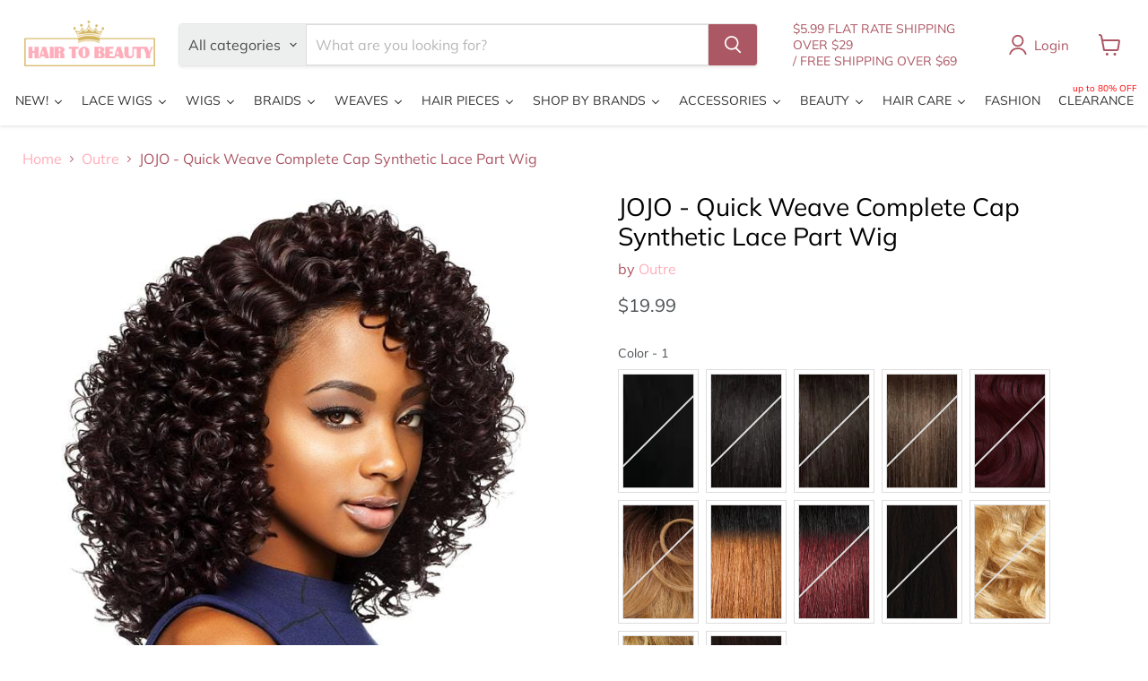

--- FILE ---
content_type: text/html; charset=utf-8
request_url: https://hairtobeauty.com/collections/outre/products/jojo-outre-synthetic-lace-part-wig
body_size: 75399
content:
<!doctype html>
<html class="no-js no-touch" lang="en">
  <head>
    <meta charset="utf-8">
    <meta http-equiv="x-ua-compatible" content="IE=edge">

    <link rel="preconnect" href="https://cdn.shopify.com">
    <link rel="preconnect" href="https://fonts.shopifycdn.com">
    <link rel="preconnect" href="https://v.shopify.com">
    <link rel="preconnect" href="https://cdn.shopifycloud.com">

    <title>JOJO - Quick Weave Complete Cap Synthetic Lace Part Wig — Hair to Beauty</title>

    
      <meta name="description" content="JOJO - Outre Quick Weave Complete Cap Synthetic Half Wig Type: Synthetic Hair Half Wig. Heat Safe Up To 400°F  Cap Size: May vary slightly by brand  Average - Circumference 21.5&quot; Ear To Ear 13.5&quot; Front To Back 14.25&quot;  Length: LongColor Shown: U2/3033Overview: Transforming 30 Seconds - Half WigHIGHTEX Electric Iron reco">
    

    
      <link rel="shortcut icon" href="//hairtobeauty.com/cdn/shop/files/HTB_FAVICON_2_32x32.png?v=1613713242" type="image/png">
    

    
      <link rel="canonical" href="https://hairtobeauty.com/products/jojo-outre-synthetic-lace-part-wig" />
    

    <meta name="viewport" content="width=device-width">

    
    





<meta property="og:site_name" content="Hair to Beauty">
<meta property="og:url" content="https://hairtobeauty.com/products/jojo-outre-synthetic-lace-part-wig">
<meta property="og:title" content="JOJO - Quick Weave Complete Cap Synthetic Lace Part Wig">
<meta property="og:type" content="product">
<meta property="og:description" content="JOJO - Outre Quick Weave Complete Cap Synthetic Half Wig Type: Synthetic Hair Half Wig. Heat Safe Up To 400°F  Cap Size: May vary slightly by brand  Average - Circumference 21.5&quot; Ear To Ear 13.5&quot; Front To Back 14.25&quot;  Length: LongColor Shown: U2/3033Overview: Transforming 30 Seconds - Half WigHIGHTEX Electric Iron reco">




    
    
    

    
    
    <meta
      property="og:image"
      content="https://hairtobeauty.com/cdn/shop/products/JOJO-Outre-Quick-Weave-Complete-Cap-Synthetic-Half-Wig_1200x1200.jpg?v=1623981170"
    />
    <meta
      property="og:image:secure_url"
      content="https://hairtobeauty.com/cdn/shop/products/JOJO-Outre-Quick-Weave-Complete-Cap-Synthetic-Half-Wig_1200x1200.jpg?v=1623981170"
    />
    <meta property="og:image:width" content="1200" />
    <meta property="og:image:height" content="1200" />
    
    
    <meta property="og:image:alt" content="JOJO | Quick Weave Complete Cap Synthetic Lace Part Wig | Hair to Beauty." />
  












<meta name="twitter:title" content="JOJO - Quick Weave Complete Cap Synthetic Lace Part Wig">
<meta name="twitter:description" content="JOJO - Outre Quick Weave Complete Cap Synthetic Half Wig Type: Synthetic Hair Half Wig. Heat Safe Up To 400°F  Cap Size: May vary slightly by brand  Average - Circumference 21.5&quot; Ear To Ear 13.5&quot; Front To Back 14.25&quot;  Length: LongColor Shown: U2/3033Overview: Transforming 30 Seconds - Half WigHIGHTEX Electric Iron reco">


    
    
    
      
      
      <meta name="twitter:card" content="summary">
    
    
    <meta
      property="twitter:image"
      content="https://hairtobeauty.com/cdn/shop/products/JOJO-Outre-Quick-Weave-Complete-Cap-Synthetic-Half-Wig_1200x1200_crop_center.jpg?v=1623981170"
    />
    <meta property="twitter:image:width" content="1200" />
    <meta property="twitter:image:height" content="1200" />
    
    
    <meta property="twitter:image:alt" content="JOJO | Quick Weave Complete Cap Synthetic Lace Part Wig | Hair to Beauty." />
  



    <link rel="preload" href="//hairtobeauty.com/cdn/fonts/muli/muli_n4.e949947cfff05efcc994b2e2db40359a04fa9a92.woff2" as="font" crossorigin="anonymous">
    <link rel="preload" as="style" href="//hairtobeauty.com/cdn/shop/t/115/assets/theme.css?v=112424067138748005051760649299"><script async crossorigin fetchpriority="high" src="/cdn/shopifycloud/importmap-polyfill/es-modules-shim.2.4.0.js"></script>
<script type="importmap">
{
  "imports": {
    "element.base-media": "//hairtobeauty.com/cdn/shop/t/115/assets/element.base-media.js?v=61305152781971747521760649243",
    "element.image.parallax": "//hairtobeauty.com/cdn/shop/t/115/assets/element.image.parallax.js?v=59188309605188605141760649270",
    "element.model": "//hairtobeauty.com/cdn/shop/t/115/assets/element.model.js?v=101001098341450788491760649239",
    "element.quantity-selector": "//hairtobeauty.com/cdn/shop/t/115/assets/element.quantity-selector.js?v=68208048201360514121760649261",
    "element.text.rte": "//hairtobeauty.com/cdn/shop/t/115/assets/element.text.rte.js?v=28194737298593644281760649260",
    "element.video": "//hairtobeauty.com/cdn/shop/t/115/assets/element.video.js?v=47354384994497331701760649254",
    "es-module-shims": "//hairtobeauty.com/cdn/shop/t/115/assets/es-module-shims.min.js?v=3197203922110785981760649279",
    "is-land": "//hairtobeauty.com/cdn/shop/t/115/assets/is-land.min.js?v=92343381495565747271760649263",
    "lightbox": "//hairtobeauty.com/cdn/shop/t/115/assets/lightbox.js?v=116354114233759933611760649268",
    "product.gallery": "//hairtobeauty.com/cdn/shop/t/115/assets/product.gallery.js?v=169430556141423714401760649260",
    "section.slideshow": "//hairtobeauty.com/cdn/shop/t/115/assets/section.slideshow.js?v=176892809315355130961760649278",
    "util.events": "//hairtobeauty.com/cdn/shop/t/115/assets/util.events.js?v=163430142883111782711760649249",
    "util.misc": "//hairtobeauty.com/cdn/shop/t/115/assets/util.misc.js?v=117964846174238173191760649261",
    "util.resource-loader": "//hairtobeauty.com/cdn/shop/t/115/assets/util.resource-loader.js?v=81301169148003274841760649255",
    "utility.stylesheet": "//hairtobeauty.com/cdn/shop/t/115/assets/utility.stylesheet.js?v=115421978848924304161760649281",
    "vendor.drift-zoom": "//hairtobeauty.com/cdn/shop/t/115/assets/vendor.drift-zoom.js?v=58010873367620907491760649252",
    "vendor.in-view": "//hairtobeauty.com/cdn/shop/t/115/assets/vendor.in-view.js?v=126891093837844970591760649245",
    "vendor.photoswipe-ui-default": "//hairtobeauty.com/cdn/shop/t/115/assets/vendor.photoswipe-ui-default.min.js?v=60644649669025199041760649248",
    "vendor.photoswipe": "//hairtobeauty.com/cdn/shop/t/115/assets/vendor.photoswipe.min.js?v=169650331104647059261760649244",
    "vendor.swiper": "//hairtobeauty.com/cdn/shop/t/115/assets/vendor.swiper.js?v=18393553757305362231760649273"
  }
}
</script><script>
  if (!(HTMLScriptElement.supports && HTMLScriptElement.supports('importmap'))) {
    const el = document.createElement('script')
    el.async = true
    el.src = "//hairtobeauty.com/cdn/shop/t/115/assets/es-module-shims.min.js?v=3197203922110785981760649279"
    document.head.appendChild(el)
  }
</script>
<script type="module" src="//hairtobeauty.com/cdn/shop/t/115/assets/is-land.min.js?v=92343381495565747271760649263"></script>
<style data-shopify>:root {
    /* Core Sizes */
    --size-0-25: 0.0625rem; /* 1px */
    --size-0-5: 0.125rem; /* 2px */
    --size-1: 0.25rem; /* 4px */
    --size-1-5: 0.375rem; /* 6px */
    --size-2: 0.5rem; /* 8px */
    --size-2-5: 0.625rem; /* 10px */
    --size-3: 0.75rem; /* 12px */
    --size-3-5: 0.875rem; /* 14px */
    --size-4: 1rem; /* 16px */
    --size-4-5: 1.125rem; /* 18px */
    --size-5: 1.25rem; /* 20px */
    --size-5-5: 1.375rem; /* 22px */
    --size-6: 1.5rem; /* 24px */
    --size-6-5: 1.625rem; /* 26px */
    --size-7: 1.75rem; /* 28px */
    --size-7-5: 1.875rem; /* 30px */
    --size-8: 2rem; /* 32px */
    --size-8-5: 2.125rem; /* 34px */
    --size-9: 2.25rem; /* 36px */
    --size-9-5: 2.375rem; /* 38px */
    --size-10: 2.5rem; /* 40px */
    --size-11: 2.75rem; /* 44px */
    --size-12: 3rem; /* 48px */
    --size-14: 3.5rem; /* 56px */
    --size-16: 4rem; /* 64px */
    --size-18: 4.5rem; /* 72px */
    --size-20: 5rem; /* 80px */
    --size-24: 6rem; /* 96px */
    --size-28: 7rem; /* 112px */
    --size-32: 8rem; /* 128px */

    /* Text Sizes */
    --text-size-2: 0.5rem; /* 8px */
    --text-size-2-5: 0.625rem; /* 10px */
    --text-size-3: 0.75rem; /* 12px */
    --text-size-3-5: 0.875rem; /* 14px */
    --text-size-4: 1rem; /* 16px */
    --text-size-4-5: 1.125rem; /* 18px */
    --text-size-5: 1.25rem; /* 20px */
    --text-size-5-5: 1.375rem; /* 22px */
    --text-size-6: 1.5rem; /* 24px */
    --text-size-6-5: 1.625rem; /* 26px */
    --text-size-7: 1.75rem; /* 28px */
    --text-size-7-5: 1.875rem; /* 30px */
    --text-size-8: 2rem; /* 32px */
    --text-size-8-5: 2.125rem; /* 34px */
    --text-size-9: 2.25rem; /* 36px */
    --text-size-9-5: 2.375rem; /* 38px */
    --text-size-10: 2.5rem; /* 40px */
    --text-size-11: 2.75rem; /* 44px */
    --text-size-12: 3rem; /* 48px */
    --text-size-14: 3.5rem; /* 56px */
    --text-size-16: 4rem; /* 64px */
    --text-size-18: 4.5rem; /* 72px */
    --text-size-20: 5rem; /* 80px */
    --text-size-24: 6rem; /* 96px */
    --text-size-28: 7rem; /* 112px */
    --text-size-32: 8rem; /* 128px */

    /* Line */
    --line-size-none: 0px;
    --line-size-xs: 0.5px;
    --line-size-sm: 1px;
    --line-size-md: 2px;
    --line-size-lg: 4px;
    --line-size-xl: 8px;

    /* Gap */
    --gap-size-none: 0px;
    --gap-size-xs: 8px;
    --gap-size-sm: 16px;
    --gap-size-md: 32px;
    --gap-size-lg: 48px;
    --gap-size-xl: 64px;

    /* Radius */
    --radius-xs: 4px;
    --radius-sm: 8px;
    --radius-md: 12px;
    --radius-lg: 16px;
    --radius-xl: 24px;
    --radius-2xl: 32px;
    --radius-none: 0px;
    --radius-full: 999px;

    /* Dropshadow */
    --shadow-none: 0px 0px 0px 0px rgba(0, 0, 0, 0);
    --shadow-sm: 0px 1px 2px 0px rgba(0, 0, 0, 0.08);
    --shadow-md: 0px 2px 4px -1px rgba(0, 0, 0, 0.08);
    --shadow-lg: 0px 8px 16px -4px rgba(0, 0, 0, 0.08);
    --shadow-xl: 0px 16px 32px -6px rgba(0, 0, 0, 0.12);
    --shadow-2xl: 0px 16px 64px -12px rgba(0, 0, 0, 0.22);

    /* Font Weights */
    --font-weight-100: 100;
    --font-weight-200: 200;
    --font-weight-300: 300;
    --font-weight-400: 400;
    --font-weight-500: 500;
    --font-weight-600: 600;
    --font-weight-700: 700;
    --font-weight-800: 800;
    --font-weight-900: 900;

    /* Letter Spacings */
    --letter-space-2xs: -0.05em;
    --letter-space-xs: -0.03em;
    --letter-space-sm: -0.015em;
    --letter-space-md: 0em;
    --letter-space-lg: 0.015em;
    --letter-space-xl: 0.03em;
    --letter-space-2xl: 0.05em;
    --letter-space-3xl: 0.08em;
    --letter-space-4xl: 0.12em;

    /* Line Heights */
    --line-height-2xs: 0.9;
    --line-height-xs: 1;
    --line-height-sm: 1.1;
    --line-height-md: 1.2;
    --line-height-lg: 1.5;
    --line-height-xl: 1.7;
    --line-height-2xl: 2;

    /* Color Shades */
    --shade-0: 0%;
    --shade-4: 4%;
    --shade-8: 8%;
    --shade-12: 12%;
    --shade-16: 16%;
    --shade-20: 20%;
    --shade-30: 30%;
    --shade-40: 40%;
    --shade-50: 50%;
    --shade-60: 60%;
    --shade-70: 70%;
    --shade-80: 80%;
    --shade-90: 90%;
    --shade-100: 100%;
  }</style><style data-shopify>/* Root Variables */
  :root {
    --root-font-size: 16px;
    --root-color-primary: #000;
    --root-color-secondary: #fff;
  }

  /* Colors */
  :root {
    --color-primary: var(--root-color-primary);
    --color-secondary: var(--root-color-secondary);
    --color-focus: #4a9afc;
    --color-error: #ba4444;
    --color-price: var(--color-primary);
    --color-text-savings: var(--color-primary);
    --disabled-grey: #f6f6f6;
    --disabled-border: #b6b6b6;
    --disabled-grey-text: #b6b6b6;
    --success-green: #56ad6a;
    --success-green-bg: #ecfef0;
    --color-sticky-nav-links: #fff;
  }

  /* Body Font Stack */
  :root {
    --body-font-family: 'Arial';
    --body-font-family-fallback: 'sans-serif';
    --body-font-weight: var(--font-weight-400);
    --body-letter-spacing: var(--letter-space-md);
    --body-line-height: var(--line-height-md);
    --body-text-transform: none;
    --body-lg-font-size: var(--text-size-4);
    --body-md-font-size: var(--text-size-3-5);
    --body-sm-font-size: var(--text-size-3);
    --body-xs-font-size: var(--text-size-2-5);

    @media screen and (min-width: 769px) {
      --body-lg-font-size: var(--text-size-4-5);
      --body-md-font-size: var(--text-size-4);
      --body-sm-font-size: var(--text-size-3-5);
      --body-xs-font-size: var(--text-size-3);
    }
  }

  /* Heading Font Stack */
  :root {
    --heading-font-family: 'Arial';
    --heading-font-family-fallback: 'sans-serif';
    --heading-font-weight: var(--font-weight-700);
    --heading-letter-spacing: var(--letter-space-md);

    --heading-2xl-line-height: var(--line-height-md);
    --heading-xl-line-height: var(--line-height-md);
    --heading-lg-line-height: var(--line-height-md);
    --heading-md-line-height: var(--line-height-md);
    --heading-sm-line-height: var(--line-height-md);
    --heading-xs-line-height: var(--line-height-md);

    --heading-2xl-font-size: var(--text-size-12);
    --heading-xl-font-size: var(--text-size-8);
    --heading-lg-font-size: var(--text-size-6);
    --heading-md-font-size: var(--text-size-5);
    --heading-sm-font-size: var(--text-size-4-5);
    --heading-xs-font-size: var(--text-size-4);

    @media screen and (min-width: 769px) {
      --heading-2xl-font-size: var(--text-size-16);
      --heading-xl-font-size: var(--text-size-12);
      --heading-lg-font-size: var(--text-size-8);
      --heading-md-font-size: var(--text-size-6);
      --heading-sm-font-size: var(--text-size-5);
      --heading-xs-font-size: var(--text-size-4-5);
    }
  }

  /* Accent Font Stack */
  :root {
    --accent-font-family: 'Arial';
    --accent-font-family-fallback: 'sans-serif';
    --accent-font-weight: var(--font-weight-400);
    --accent-letter-spacing: var(--letter-space-4xl);
    --accent-line-height: var(--line-height-md);
    --accent-text-transform: uppercase;
  }

  /* ==================================================================== */
  /* OLD CSS VARIABLES THAT NEEDS TO 🔥 */
  /* ==================================================================== */
  :root {
    --z-index-modal: 30;
    --z-index-toolbar: 7;
    --z-index-header: 6;
    --z-index-header-submenu: 7;
    --z-index-header-bottom-row: 3;
    --z-index-header-drawers: 5;
    --z-index-header-drawers-mobile: 3;
    --z-index-header-search: 7;
    --z-index-loader: 4;
    --z-index-header-search-overlay: 1;
    --url-ico-select: url(//hairtobeauty.com/cdn/shop/t/115/assets/ico-select.svg);
    --url-swirl-svg: url(//hairtobeauty.com/cdn/shop/t/115/assets/swirl.svg);
    --header-padding-bottom: 0;
    --gutter: 30px;
    --page-width: 1500px;
    --page-width-narrow: 1000px;
    --page-width-gutter-small: 17px;
    --grid-gutter: 22px;
    --grid-gutter-small: 16px;
    --slide-curve: 0.25s cubic-bezier(0.165, 0.84, 0.44, 1);
    --drawer-box-shadow: 0 10px 25px rgba(0, 0, 0, 0.15);
    --product-grid-margin: 10px;
    --product-grid-padding: 12px;
    --product-radius: 10px;
    --page-top-padding: 35px;
    --page-narrow: 780px;
    --page-width-padding: 40px;
    --grid-gutter: 22px;
    --index-section-padding: 60px;
    --section-header-bottom: 40px;
    --size-chart-margin: 30px 0;
    --size-chart-icon-margin: 5px;
    --newsletter-reminder-padding: 20px 30px 20px 25px;
    --text-frame-margin: 10px;
    --desktop-menu-chevron-size: 10px;
    --site-nav-item-padding: 20px;
    --site-nav-item-padding-top-bottom: 16px;
    --site-nav-icon-padding: 12px;
  }

  @media screen and (max-width: 768px) {
    :root {
      --page-top-padding: 15px;
      --page-narrow: 330px;
      --page-width-padding: 17px;
      --grid-gutter: 16px;
      --index-section-padding: 40px;
      --section-header-bottom: 25px;
      --text-frame-margin: 7px;
    }
  }</style>
<style data-shopify>:root {
    --text-size-scale-n-4: var(--text-size-2); /* 8px */
    --text-size-scale-n-3: var(--text-size-2-5); /* 10px */
    --text-size-scale-n-2: var(--text-size-3); /* 12px */
    --text-size-scale-n-1: var(--text-size-3-5); /* 14px */
    --text-size-scale-n0: var(--text-size-4); /* 16px */
    --text-size-scale-n1: var(--text-size-4-5); /* 18px */
    --text-size-scale-n2: var(--text-size-5); /* 20px */
    --text-size-scale-n3: var(--text-size-6); /* 24px */
    --text-size-scale-n4: var(--text-size-6-5); /* 26px */
    --text-size-scale-n5: var(--text-size-7); /* 28px */
    --text-size-scale-n6: var(--text-size-8); /* 32px */
    --text-size-scale-n7: var(--text-size-9); /* 36px */
    --text-size-scale-n8: var(--text-size-10); /* 40px */
    --text-size-scale-n9: var(--text-size-12); /* 48px */
    --text-size-scale-n10: var(--text-size-14); /* 56px */
    --text-size-scale-n11: var(--text-size-16); /* 64px */
    --text-size-scale-n12: var(--text-size-18); /* 72px */
    --text-size-scale-n13: var(--text-size-20); /* 80px */
    --text-size-scale-n14: var(--text-size-24); /* 96px */

    --font-weight-scale-n-3: var(--font-weight-100);
    --font-weight-scale-n-2: var(--font-weight-200);
    --font-weight-scale-n-1: var(--font-weight-300);
    --font-weight-scale-n0: var(--font-weight-400);
    --font-weight-scale-n1: var(--font-weight-500);
    --font-weight-scale-n2: var(--font-weight-600);
    --font-weight-scale-n3: var(--font-weight-700);
    --font-weight-scale-n4: var(--font-weight-800);
    --font-weight-scale-n5: var(--font-weight-900);

    --letter-spacing-scale-n-3: var(--letter-space-2xs);
    --letter-spacing-scale-n-2: var(--letter-space-xs);
    --letter-spacing-scale-n-1: var(--letter-space-sm);
    --letter-spacing-scale-n0: var(--letter-space-md);
    --letter-spacing-scale-n1: var(--letter-space-lg);
    --letter-spacing-scale-n2: var(--letter-space-xl);
    --letter-spacing-scale-n3: var(--letter-space-2xl);
    --letter-spacing-scale-n4: var(--letter-space-3xl);
    --letter-spacing-scale-n5: var(--letter-space-4xl);

    --line-height-scale-n-3: var(--line-height-2xs);
    --line-height-scale-n-2: var(--line-height-xs);
    --line-height-scale-n-1: var(--line-height-sm);
    --line-height-scale-n0: var(--line-height-md);
    --line-height-scale-n1: var(--line-height-lg);
    --line-height-scale-n2: var(--line-height-xl);
    --line-height-scale-n3: var(--line-height-2xl);

    /* Body Font Scales *//* Heading Font Scales *//* Accent Font Scales */@media screen and (min-width: 769px) {
      /* Body Font Desktop Sizes *//* Heading Desktop Font Sizes */}
  }</style>
<style data-shopify>:root {
    

    
  }

  

  

  /* LEGACY TOKENS THAT WE NEED TO KILLLLLLLLLLLLL */
  /* --------------------------------------------- */

  :root {
    /* Fixed colors */
    --color-price: ;
    --color-text-savings: ;

    /* TODO: Move to component that uses this */
    --color-button-primary: #000; /* TODO: Remove this */
    --color-button-primary-light: #1a1a1a; /* TODO: Remove this */
    --color-button-primary-dim: #000000; /* TODO: Remove this */
    --color-button-primary-text: #ffffff; /* TODO: Remove this */

    --color-sale-tag: ;
    --color-sale-tag-text: ;
  }</style><style data-shopify>
  :root {
    

    --color-background: #fff;
    --color-background-alpha-0: rgba(255, 255, 255, 0);
    --color-background-alpha-90: rgba(255, 255, 255, 0.9);

    /* Typography */
    
    
    --color-headings: #1d1d1d;
    --color-text: #1d1d1d;

    --color-text-05: #f4f4f4;
    --color-text-05-alpha-0: rgba(244, 244, 244, 0);

    --color-text-hover: #1d1d1d;
    --color-text-light: #1d1d1d;
    --color-links: #046e82;
    --color-link-hover: #1d1d1d;

    /* Products */
    --color-products-in-stock: #268c0b;
    --color-products-low-stock: #cc1313;
    --color-products-no-stock: #121212;

    /* Buttons */
    
    

    --color-button-text: #ffffff;
    --color-button-background: #f04f36;
    --color-button-background-hover: #f2614a;

    --color-button-background-focus: #dddddd;
    --color-button-disable: #939393;

    --color-button-secondary-text: #f04f36;
    --color-button-secondary-background: #ffffff;
    --color-button-secondary-background-hover: #ffffff;
    --color-button-secondary-background-focus: #e6e6e6;
    --color-button-secondary-border: #dddddd;
    --color-button-secondary-border-hover: #c7c7c7;

    --button-primary-text-color: #ffffff;
    --button-primary-text-color-highlight: #ffffff;
    --button-primary-bg-color: #000000;
    --button-primary-bg-color-highlight: #606060;
    --button-primary-border-color: rgba(0,0,0,0);
    --button-primary-border-color-highlight: rgba(0,0,0,0);

    --button-secondary-text-color: #000000;
    --button-secondary-text-color-highlight: #ffffff;
    --button-secondary-bg-color: rgba(0,0,0,0);
    --button-secondary-bg-color-highlight: #000000;
    --button-secondary-border-color: #000000;
    --button-secondary-border-color-highlight: #000000;

    --button-link-text-color: #000000;
    --button-link-text-color-highlight: #ccc;

    /* Header */
    --color-header-text: #1d1d1d;
    --color-header-background: #fff;

    /* Forms */
    
    --color-input-text: #4d4d4d;

    --color-input-text-hover: #dddddd;

    --color-input-background: #fff;
    --color-input-background-hover: #f4f4f4;

    --color-input-border: #dddddd;
    --color-input-border-alpha-25: rgba(221, 221, 221, 0.25);


    --color-input-border-morph-2: #c7c7c7;
    --color-input-border-morph-4: #b1b1b1;
    --color-input-border-morph-10: #858585;
    --color-input-border-morph-12: #767676;

    --color-input-border-hover: #c7c7c7;

    --color-product-sale-accent: #f04f36;
    --color-product-review-star: #ffab41;

    /* Footer */
    --color-footer-text: #1d1d1d;

    --color-footer-background: #f5f3ed;


    --color-footer-link: #3c3c3c;
    --color-footer-color-alt: rgba(29, 29, 29, 0.8);
    --color-additional-accent: rgba(29, 29, 29, 0.5);

    /* Placeholders */
    --color-placeholder-background: #ededed;
    --color-placeholder-fill: #b0b0b0;

    /* General */
    
    
    
    --color-black: #000;
    --color-white: #fff;

    --color-border: #808080;
    --color-border-modify: rgba(128, 128, 128, 0.3);
    --color-border-less-soft: rgba(0, 0, 0, 0.25);
    --color-border-soft: rgba(0, 0, 0, 0.15);
    --color-border-softer: rgba(0, 0, 0, 0.1);


    --color-overlay-background: Liquid error (snippets/head.styles.legacy-settings-color line 118): Alpha must be a float between 0 and 1;


    --color-background-8: #ededed;
    --color-background-4: #f6f6f6;

    --color-background-light: #f2f2f2;
    --color-search-category-background: #e8e8e8;

    --color-box-shadow-border: rgba(128, 128, 128, 0.16);
    --color-box-shadow-shadow: rgba(128, 128, 128, 0.11);
    --color-box-shadow-border-focused: rgba(128, 128, 128, 0.5);
    --color-box-shadow-shadow-focused: rgba(128, 128, 128, 0.5);

    --color-box-shadow-shadow-headings: rgba(128, 128, 128, 0.05);

    --color-error: #f05d5d;
    --color-success: #51a551;
    --color-warning: #dfa354;
    --color-highlight: #fffbd9;
    --color-notice: --color-text;
    --color-sale: --color-product-sale-accent;
    --color-star: --color-product-review-star;
    --color-star-empty: #8e8e8e;

    --color-facebook: #425dab;
    --color-x: #000;
    --color-pinterest: #bd1c1c;
    --color-linkedin: #0077B5;
  }
</style>
<style data-shopify>:root {
    --heading-font-family: 'Open Sans', sans-serif;
    --heading-font-weight: 400;
    --heading-letter-spacing: 0px;
    --body-font-family: 'Open Sans', sans-serif;

    --heading-font-style: normal;
    --subheading-font-family: 'Open Sans', sans-serif;
    --button-font-family: 'Open Sans', sans-serif;

    /* Font sizes */
    --heading-xl-font-size: 40px;
    --heading-lg-font-size: 20px;
    --body-md-font-size: 15px;

    --button-primary-font-size: 1rem;
    --button-primary-line-height: inherit;

    --button-secondary-font-size: 1rem;
    --button-secondary-line-height: inherit;

    --button-link-style-font-size: 1rem;
    --button-link-style-line-height: inherit;

    --heading-responsive: 1;
    --subheading-responsive: 1;

    /* Button styles */
    --button-font-weight: 700;
    --button-font-style: normal;
    --button-letter-spacing: 0px;
    --button-transition-speed: 0.3s;
    --button-font-capitalization: none;

    --button-primary-border-radius: 0px;
    --button-secondary-border-radius: 0px;
    --button-link-underline-thickness: 1px;
    --button-link-underline-style: solid;
  }</style>



<style data-shopify>
  :root {
    /* Backgrounds */
    
    

    --color-background: 
      
rgb(255, 255, 255)
    ;
    --color-background-alpha-0: rgba(255, 255, 255, 0);
    --color-background-alpha-90: rgba(255, 255, 255, 0.9);

    /* Typography */
    --color-headings: #000000;
    --color-text: #4c5154;

    --color-text-05: #f6f6f6;
    --color-text-05-alpha-0: rgba(246, 246, 246, 0);

    
    

    
    
    
    

    --color-text-hover: 
      
#343739
    ;
    --color-text-light: #ac5764;
    --color-links: #ffaeb9;

    
    
    

    --color-link-hover: 
      
#ff8091
    ;

    /* Products */
    --color-products-in-stock: #3C9342;
    --color-products-low-stock: #E99114;
    --color-products-no-stock: #BF262F;

    /* Buttons */
    --color-button-text: #ffffff;
    --color-button-background: #ac5764;
    --color-button-background-hover: rgb(180, 104, 116);

    
    

    --color-button-background-focus: 
      
#a04f5b
    ;
    --color-button-disable: #828282;

    --color-button-secondary-text: #ffffff;
    --color-button-secondary-background: #ac5764;
    --color-button-secondary-background-hover: rgb(189, 121, 131);

    
    

    --color-button-secondary-background-focus: 
      
#a04f5b
    ;
    --color-button-secondary-border: #dddddd;

    
    

    --color-button-secondary-border-hover: 
      
#cecece
    ;

    /* Header */
    --color-header-text: #ac5764;

    
    

    --color-header-background: 
      
rgb(255, 255, 255)
    ;

    /* Forms */
    --color-input-text: #4d4d4d;

    
    

    --color-input-text-hover: 
      
#434343
    ;

    --color-input-background: #ffffff;
    --color-input-background-hover: #f6f6f6;

    --color-input-border: #dddddd;
    --color-input-border-alpha-25: rgba(221, 221, 221, 0.25);

    

    
    

    
    

    
    

    
    

    --color-input-border-morph-2: 
      
#cecece
    ;
    --color-input-border-morph-4: 
      
#bebebe
    ;
    --color-input-border-morph-10: 
      
#919191
    ;
    --color-input-border-morph-12: 
      
#818181
    ;

    --color-input-border-hover: 
      
#cecece
    ;

    --color-product-sale-accent: #de0101;
    --color-product-review-star: #4c4c4c;

    /* Footer */
    --color-footer-text: #ac5764;

    
    

    --color-footer-background: 
      
rgb(237, 239, 243)
    ;

    
    

    --color-footer-link: 
      
#a04f5b
    ;
    --color-footer-color-alt: rgba(172, 87, 100, 0.8);
    --color-additional-accent: rgba(172, 87, 100, 0.5);

    /* Placeholders */
    --color-placeholder-background: #f1f1f1;
    --color-placeholder-fill: #c0c2c3;

    /* General */
    
    

    --color-black: #000;
    --color-white: #fff;

    
    
    
    

    
    

    --color-border: rgb(128, 128, 128);
    --color-border-modify: rgba(128, 128, 128, 0.3);
    --color-border-less-soft: rgba(0, 0, 0, 0.25);
    --color-border-soft: rgba(0, 0, 0, 0.15);
    --color-border-softer: rgba(0, 0, 0, 0.1);

    

    --color-overlay-background: rgba(0, 0, 0, 0.5);

    

    --color-background-8: #f1f1f1;
    --color-background-4: #f8f8f8;

    --color-background-light: #f6f6f6;
    --color-search-category-background: #edeeee;

    --color-box-shadow-border: rgba(128, 128, 128, 0.16);
    --color-box-shadow-shadow: rgba(128, 128, 128, 0.11);
    --color-box-shadow-border-focused: rgba(128, 128, 128, 0.5);
    --color-box-shadow-shadow-focused: rgba(128, 128, 128, 0.5);

    --color-box-shadow-shadow-headings: rgba(128, 128, 128, 0.05);

    --color-error: #f05d5d;
    --color-success: #51a551;
    --color-warning: #dfa354;
    --color-highlight: #fffbd9;
    --color-notice: --color-text;
    --color-sale: --color-product-sale-accent;
    --color-star: --color-product-review-star;
    --color-star-empty: #a6a8aa;

    --color-facebook: #425dab;
    --color-x: #000;
    --color-pinterest: #bd1c1c;
    --color-linkedin: #0077B5;
  }
</style>

<style data-shopify>:root {
    /* Override heading font stack with empire legacy settings */
    --heading-font-family: Muli,sans-serif;
    --heading-font-scale: 1.0;
    --heading-font-weight: 400;
    --heading-font-style: normal;
    --heading-font-capitalization: initial;
    --heading-letter-spacing: 0.0em;
    --subheading-font-family: 'Nunito Sans', sans-serif;
    --button-font-family: Muli,sans-serif;
    --button-font-capitalization: initial;
    --button-letter-spacing: 0.0em;

    --heading-responsive: 1;
    --subheading-responsive: 1;
    --body-font-family: Muli;
  }</style><script>window.performance && window.performance.mark && window.performance.mark('shopify.content_for_header.start');</script><meta name="google-site-verification" content="sf1TtHf3_CAzOeJnIhrjMu43jQt10vFlVejI4HdP7vg">
<meta id="shopify-digital-wallet" name="shopify-digital-wallet" content="/9176514660/digital_wallets/dialog">
<meta name="shopify-checkout-api-token" content="4216e1a53aec40b70a1f7ff500923d33">
<meta id="in-context-paypal-metadata" data-shop-id="9176514660" data-venmo-supported="false" data-environment="production" data-locale="en_US" data-paypal-v4="true" data-currency="USD">
<link rel="alternate" type="application/json+oembed" href="https://hairtobeauty.com/products/jojo-outre-synthetic-lace-part-wig.oembed">
<script async="async" src="/checkouts/internal/preloads.js?locale=en-US"></script>
<link rel="preconnect" href="https://shop.app" crossorigin="anonymous">
<script async="async" src="https://shop.app/checkouts/internal/preloads.js?locale=en-US&shop_id=9176514660" crossorigin="anonymous"></script>
<script id="apple-pay-shop-capabilities" type="application/json">{"shopId":9176514660,"countryCode":"US","currencyCode":"USD","merchantCapabilities":["supports3DS"],"merchantId":"gid:\/\/shopify\/Shop\/9176514660","merchantName":"Hair to Beauty","requiredBillingContactFields":["postalAddress","email"],"requiredShippingContactFields":["postalAddress","email"],"shippingType":"shipping","supportedNetworks":["visa","masterCard","amex","discover","elo","jcb"],"total":{"type":"pending","label":"Hair to Beauty","amount":"1.00"},"shopifyPaymentsEnabled":true,"supportsSubscriptions":true}</script>
<script id="shopify-features" type="application/json">{"accessToken":"4216e1a53aec40b70a1f7ff500923d33","betas":["rich-media-storefront-analytics"],"domain":"hairtobeauty.com","predictiveSearch":true,"shopId":9176514660,"locale":"en"}</script>
<script>var Shopify = Shopify || {};
Shopify.shop = "hairtobeauty.myshopify.com";
Shopify.locale = "en";
Shopify.currency = {"active":"USD","rate":"1.0"};
Shopify.country = "US";
Shopify.theme = {"name":"Updated copy of Empire 11.0 Shopify 2.0","id":149103706285,"schema_name":"Empire","schema_version":"12.2.0","theme_store_id":838,"role":"main"};
Shopify.theme.handle = "null";
Shopify.theme.style = {"id":null,"handle":null};
Shopify.cdnHost = "hairtobeauty.com/cdn";
Shopify.routes = Shopify.routes || {};
Shopify.routes.root = "/";</script>
<script type="module">!function(o){(o.Shopify=o.Shopify||{}).modules=!0}(window);</script>
<script>!function(o){function n(){var o=[];function n(){o.push(Array.prototype.slice.apply(arguments))}return n.q=o,n}var t=o.Shopify=o.Shopify||{};t.loadFeatures=n(),t.autoloadFeatures=n()}(window);</script>
<script>
  window.ShopifyPay = window.ShopifyPay || {};
  window.ShopifyPay.apiHost = "shop.app\/pay";
  window.ShopifyPay.redirectState = null;
</script>
<script id="shop-js-analytics" type="application/json">{"pageType":"product"}</script>
<script defer="defer" async type="module" src="//hairtobeauty.com/cdn/shopifycloud/shop-js/modules/v2/client.init-shop-cart-sync_IZsNAliE.en.esm.js"></script>
<script defer="defer" async type="module" src="//hairtobeauty.com/cdn/shopifycloud/shop-js/modules/v2/chunk.common_0OUaOowp.esm.js"></script>
<script type="module">
  await import("//hairtobeauty.com/cdn/shopifycloud/shop-js/modules/v2/client.init-shop-cart-sync_IZsNAliE.en.esm.js");
await import("//hairtobeauty.com/cdn/shopifycloud/shop-js/modules/v2/chunk.common_0OUaOowp.esm.js");

  window.Shopify.SignInWithShop?.initShopCartSync?.({"fedCMEnabled":true,"windoidEnabled":true});

</script>
<script defer="defer" async type="module" src="//hairtobeauty.com/cdn/shopifycloud/shop-js/modules/v2/client.payment-terms_CNlwjfZz.en.esm.js"></script>
<script defer="defer" async type="module" src="//hairtobeauty.com/cdn/shopifycloud/shop-js/modules/v2/chunk.common_0OUaOowp.esm.js"></script>
<script defer="defer" async type="module" src="//hairtobeauty.com/cdn/shopifycloud/shop-js/modules/v2/chunk.modal_CGo_dVj3.esm.js"></script>
<script type="module">
  await import("//hairtobeauty.com/cdn/shopifycloud/shop-js/modules/v2/client.payment-terms_CNlwjfZz.en.esm.js");
await import("//hairtobeauty.com/cdn/shopifycloud/shop-js/modules/v2/chunk.common_0OUaOowp.esm.js");
await import("//hairtobeauty.com/cdn/shopifycloud/shop-js/modules/v2/chunk.modal_CGo_dVj3.esm.js");

  
</script>
<script>
  window.Shopify = window.Shopify || {};
  if (!window.Shopify.featureAssets) window.Shopify.featureAssets = {};
  window.Shopify.featureAssets['shop-js'] = {"shop-cart-sync":["modules/v2/client.shop-cart-sync_DLOhI_0X.en.esm.js","modules/v2/chunk.common_0OUaOowp.esm.js"],"init-fed-cm":["modules/v2/client.init-fed-cm_C6YtU0w6.en.esm.js","modules/v2/chunk.common_0OUaOowp.esm.js"],"shop-button":["modules/v2/client.shop-button_BCMx7GTG.en.esm.js","modules/v2/chunk.common_0OUaOowp.esm.js"],"shop-cash-offers":["modules/v2/client.shop-cash-offers_BT26qb5j.en.esm.js","modules/v2/chunk.common_0OUaOowp.esm.js","modules/v2/chunk.modal_CGo_dVj3.esm.js"],"init-windoid":["modules/v2/client.init-windoid_B9PkRMql.en.esm.js","modules/v2/chunk.common_0OUaOowp.esm.js"],"init-shop-email-lookup-coordinator":["modules/v2/client.init-shop-email-lookup-coordinator_DZkqjsbU.en.esm.js","modules/v2/chunk.common_0OUaOowp.esm.js"],"shop-toast-manager":["modules/v2/client.shop-toast-manager_Di2EnuM7.en.esm.js","modules/v2/chunk.common_0OUaOowp.esm.js"],"shop-login-button":["modules/v2/client.shop-login-button_BtqW_SIO.en.esm.js","modules/v2/chunk.common_0OUaOowp.esm.js","modules/v2/chunk.modal_CGo_dVj3.esm.js"],"avatar":["modules/v2/client.avatar_BTnouDA3.en.esm.js"],"pay-button":["modules/v2/client.pay-button_CWa-C9R1.en.esm.js","modules/v2/chunk.common_0OUaOowp.esm.js"],"init-shop-cart-sync":["modules/v2/client.init-shop-cart-sync_IZsNAliE.en.esm.js","modules/v2/chunk.common_0OUaOowp.esm.js"],"init-customer-accounts":["modules/v2/client.init-customer-accounts_DenGwJTU.en.esm.js","modules/v2/client.shop-login-button_BtqW_SIO.en.esm.js","modules/v2/chunk.common_0OUaOowp.esm.js","modules/v2/chunk.modal_CGo_dVj3.esm.js"],"init-shop-for-new-customer-accounts":["modules/v2/client.init-shop-for-new-customer-accounts_JdHXxpS9.en.esm.js","modules/v2/client.shop-login-button_BtqW_SIO.en.esm.js","modules/v2/chunk.common_0OUaOowp.esm.js","modules/v2/chunk.modal_CGo_dVj3.esm.js"],"init-customer-accounts-sign-up":["modules/v2/client.init-customer-accounts-sign-up_D6__K_p8.en.esm.js","modules/v2/client.shop-login-button_BtqW_SIO.en.esm.js","modules/v2/chunk.common_0OUaOowp.esm.js","modules/v2/chunk.modal_CGo_dVj3.esm.js"],"checkout-modal":["modules/v2/client.checkout-modal_C_ZQDY6s.en.esm.js","modules/v2/chunk.common_0OUaOowp.esm.js","modules/v2/chunk.modal_CGo_dVj3.esm.js"],"shop-follow-button":["modules/v2/client.shop-follow-button_XetIsj8l.en.esm.js","modules/v2/chunk.common_0OUaOowp.esm.js","modules/v2/chunk.modal_CGo_dVj3.esm.js"],"lead-capture":["modules/v2/client.lead-capture_DvA72MRN.en.esm.js","modules/v2/chunk.common_0OUaOowp.esm.js","modules/v2/chunk.modal_CGo_dVj3.esm.js"],"shop-login":["modules/v2/client.shop-login_ClXNxyh6.en.esm.js","modules/v2/chunk.common_0OUaOowp.esm.js","modules/v2/chunk.modal_CGo_dVj3.esm.js"],"payment-terms":["modules/v2/client.payment-terms_CNlwjfZz.en.esm.js","modules/v2/chunk.common_0OUaOowp.esm.js","modules/v2/chunk.modal_CGo_dVj3.esm.js"]};
</script>
<script>(function() {
  var isLoaded = false;
  function asyncLoad() {
    if (isLoaded) return;
    isLoaded = true;
    var urls = ["https:\/\/cdn.shopify.com\/s\/files\/1\/0184\/4255\/1360\/files\/quicklink.v3.min.js?v=1645163498\u0026shop=hairtobeauty.myshopify.com","https:\/\/cdn.hextom.com\/js\/eventpromotionbar.js?shop=hairtobeauty.myshopify.com","https:\/\/loox.io\/widget\/TfqvXtVBkQ\/loox.1752257707308.js?shop=hairtobeauty.myshopify.com"];
    for (var i = 0; i < urls.length; i++) {
      var s = document.createElement('script');
      s.type = 'text/javascript';
      s.async = true;
      s.src = urls[i];
      var x = document.getElementsByTagName('script')[0];
      x.parentNode.insertBefore(s, x);
    }
  };
  if(window.attachEvent) {
    window.attachEvent('onload', asyncLoad);
  } else {
    window.addEventListener('load', asyncLoad, false);
  }
})();</script>
<script id="__st">var __st={"a":9176514660,"offset":-21600,"reqid":"934c6729-672a-4f62-9350-8e4e20d5552a-1768550416","pageurl":"hairtobeauty.com\/collections\/outre\/products\/jojo-outre-synthetic-lace-part-wig","u":"09fa45b496c3","p":"product","rtyp":"product","rid":3934360535123};</script>
<script>window.ShopifyPaypalV4VisibilityTracking = true;</script>
<script id="captcha-bootstrap">!function(){'use strict';const t='contact',e='account',n='new_comment',o=[[t,t],['blogs',n],['comments',n],[t,'customer']],c=[[e,'customer_login'],[e,'guest_login'],[e,'recover_customer_password'],[e,'create_customer']],r=t=>t.map((([t,e])=>`form[action*='/${t}']:not([data-nocaptcha='true']) input[name='form_type'][value='${e}']`)).join(','),a=t=>()=>t?[...document.querySelectorAll(t)].map((t=>t.form)):[];function s(){const t=[...o],e=r(t);return a(e)}const i='password',u='form_key',d=['recaptcha-v3-token','g-recaptcha-response','h-captcha-response',i],f=()=>{try{return window.sessionStorage}catch{return}},m='__shopify_v',_=t=>t.elements[u];function p(t,e,n=!1){try{const o=window.sessionStorage,c=JSON.parse(o.getItem(e)),{data:r}=function(t){const{data:e,action:n}=t;return t[m]||n?{data:e,action:n}:{data:t,action:n}}(c);for(const[e,n]of Object.entries(r))t.elements[e]&&(t.elements[e].value=n);n&&o.removeItem(e)}catch(o){console.error('form repopulation failed',{error:o})}}const l='form_type',E='cptcha';function T(t){t.dataset[E]=!0}const w=window,h=w.document,L='Shopify',v='ce_forms',y='captcha';let A=!1;((t,e)=>{const n=(g='f06e6c50-85a8-45c8-87d0-21a2b65856fe',I='https://cdn.shopify.com/shopifycloud/storefront-forms-hcaptcha/ce_storefront_forms_captcha_hcaptcha.v1.5.2.iife.js',D={infoText:'Protected by hCaptcha',privacyText:'Privacy',termsText:'Terms'},(t,e,n)=>{const o=w[L][v],c=o.bindForm;if(c)return c(t,g,e,D).then(n);var r;o.q.push([[t,g,e,D],n]),r=I,A||(h.body.append(Object.assign(h.createElement('script'),{id:'captcha-provider',async:!0,src:r})),A=!0)});var g,I,D;w[L]=w[L]||{},w[L][v]=w[L][v]||{},w[L][v].q=[],w[L][y]=w[L][y]||{},w[L][y].protect=function(t,e){n(t,void 0,e),T(t)},Object.freeze(w[L][y]),function(t,e,n,w,h,L){const[v,y,A,g]=function(t,e,n){const i=e?o:[],u=t?c:[],d=[...i,...u],f=r(d),m=r(i),_=r(d.filter((([t,e])=>n.includes(e))));return[a(f),a(m),a(_),s()]}(w,h,L),I=t=>{const e=t.target;return e instanceof HTMLFormElement?e:e&&e.form},D=t=>v().includes(t);t.addEventListener('submit',(t=>{const e=I(t);if(!e)return;const n=D(e)&&!e.dataset.hcaptchaBound&&!e.dataset.recaptchaBound,o=_(e),c=g().includes(e)&&(!o||!o.value);(n||c)&&t.preventDefault(),c&&!n&&(function(t){try{if(!f())return;!function(t){const e=f();if(!e)return;const n=_(t);if(!n)return;const o=n.value;o&&e.removeItem(o)}(t);const e=Array.from(Array(32),(()=>Math.random().toString(36)[2])).join('');!function(t,e){_(t)||t.append(Object.assign(document.createElement('input'),{type:'hidden',name:u})),t.elements[u].value=e}(t,e),function(t,e){const n=f();if(!n)return;const o=[...t.querySelectorAll(`input[type='${i}']`)].map((({name:t})=>t)),c=[...d,...o],r={};for(const[a,s]of new FormData(t).entries())c.includes(a)||(r[a]=s);n.setItem(e,JSON.stringify({[m]:1,action:t.action,data:r}))}(t,e)}catch(e){console.error('failed to persist form',e)}}(e),e.submit())}));const S=(t,e)=>{t&&!t.dataset[E]&&(n(t,e.some((e=>e===t))),T(t))};for(const o of['focusin','change'])t.addEventListener(o,(t=>{const e=I(t);D(e)&&S(e,y())}));const B=e.get('form_key'),M=e.get(l),P=B&&M;t.addEventListener('DOMContentLoaded',(()=>{const t=y();if(P)for(const e of t)e.elements[l].value===M&&p(e,B);[...new Set([...A(),...v().filter((t=>'true'===t.dataset.shopifyCaptcha))])].forEach((e=>S(e,t)))}))}(h,new URLSearchParams(w.location.search),n,t,e,['guest_login'])})(!0,!0)}();</script>
<script integrity="sha256-4kQ18oKyAcykRKYeNunJcIwy7WH5gtpwJnB7kiuLZ1E=" data-source-attribution="shopify.loadfeatures" defer="defer" src="//hairtobeauty.com/cdn/shopifycloud/storefront/assets/storefront/load_feature-a0a9edcb.js" crossorigin="anonymous"></script>
<script crossorigin="anonymous" defer="defer" src="//hairtobeauty.com/cdn/shopifycloud/storefront/assets/shopify_pay/storefront-65b4c6d7.js?v=20250812"></script>
<script data-source-attribution="shopify.dynamic_checkout.dynamic.init">var Shopify=Shopify||{};Shopify.PaymentButton=Shopify.PaymentButton||{isStorefrontPortableWallets:!0,init:function(){window.Shopify.PaymentButton.init=function(){};var t=document.createElement("script");t.src="https://hairtobeauty.com/cdn/shopifycloud/portable-wallets/latest/portable-wallets.en.js",t.type="module",document.head.appendChild(t)}};
</script>
<script data-source-attribution="shopify.dynamic_checkout.buyer_consent">
  function portableWalletsHideBuyerConsent(e){var t=document.getElementById("shopify-buyer-consent"),n=document.getElementById("shopify-subscription-policy-button");t&&n&&(t.classList.add("hidden"),t.setAttribute("aria-hidden","true"),n.removeEventListener("click",e))}function portableWalletsShowBuyerConsent(e){var t=document.getElementById("shopify-buyer-consent"),n=document.getElementById("shopify-subscription-policy-button");t&&n&&(t.classList.remove("hidden"),t.removeAttribute("aria-hidden"),n.addEventListener("click",e))}window.Shopify?.PaymentButton&&(window.Shopify.PaymentButton.hideBuyerConsent=portableWalletsHideBuyerConsent,window.Shopify.PaymentButton.showBuyerConsent=portableWalletsShowBuyerConsent);
</script>
<script>
  function portableWalletsCleanup(e){e&&e.src&&console.error("Failed to load portable wallets script "+e.src);var t=document.querySelectorAll("shopify-accelerated-checkout .shopify-payment-button__skeleton, shopify-accelerated-checkout-cart .wallet-cart-button__skeleton"),e=document.getElementById("shopify-buyer-consent");for(let e=0;e<t.length;e++)t[e].remove();e&&e.remove()}function portableWalletsNotLoadedAsModule(e){e instanceof ErrorEvent&&"string"==typeof e.message&&e.message.includes("import.meta")&&"string"==typeof e.filename&&e.filename.includes("portable-wallets")&&(window.removeEventListener("error",portableWalletsNotLoadedAsModule),window.Shopify.PaymentButton.failedToLoad=e,"loading"===document.readyState?document.addEventListener("DOMContentLoaded",window.Shopify.PaymentButton.init):window.Shopify.PaymentButton.init())}window.addEventListener("error",portableWalletsNotLoadedAsModule);
</script>

<script type="module" src="https://hairtobeauty.com/cdn/shopifycloud/portable-wallets/latest/portable-wallets.en.js" onError="portableWalletsCleanup(this)" crossorigin="anonymous"></script>
<script nomodule>
  document.addEventListener("DOMContentLoaded", portableWalletsCleanup);
</script>

<link id="shopify-accelerated-checkout-styles" rel="stylesheet" media="screen" href="https://hairtobeauty.com/cdn/shopifycloud/portable-wallets/latest/accelerated-checkout-backwards-compat.css" crossorigin="anonymous">
<style id="shopify-accelerated-checkout-cart">
        #shopify-buyer-consent {
  margin-top: 1em;
  display: inline-block;
  width: 100%;
}

#shopify-buyer-consent.hidden {
  display: none;
}

#shopify-subscription-policy-button {
  background: none;
  border: none;
  padding: 0;
  text-decoration: underline;
  font-size: inherit;
  cursor: pointer;
}

#shopify-subscription-policy-button::before {
  box-shadow: none;
}

      </style>
<link rel="stylesheet" media="screen" href="//hairtobeauty.com/cdn/shop/t/115/compiled_assets/styles.css?137038">
<script>window.performance && window.performance.mark && window.performance.mark('shopify.content_for_header.end');</script>

    <style>
      :root {
        /* ------------------------------------------------------------
          Typography
        ------------------------------------------------------------ */
        /* Body */
        --element-text-font-family--body: Muli, sans-serif;
        --element-text-font-weight--body: 400;
        --element-text-font-size--rte-body: 16px;
        --element-text-line-height--body: var(--line-height-lg);
        /* Headings */
        --element-text-font-family--heading: Muli, sans-serif;
        --element-text-font-weight--heading: 400;
        --element-text-letter-spacing--heading: 0.0em;
        --element-text-text-transform--heading: none;--element-text-font-size--heading-xl: 26.25px;
            @media screen and (max-width: 719px) {
              --element-text-font-size--heading-xl: 22.5px;
            }/* Buttons */
        --element-button-font-size: 13px;
        --element-button-radius: 3px;
        --element-badge-radius: 0px;
        --element-badge-px: var(--size-2);
        --element-badge-py: var(--size-0-5);
        
        /* ------------------------------------------------------------
          Colors
        ------------------------------------------------------------ */
        --color-primary: #4c5154; 
        --color-secondary: #ffffff;
        --root-color-primary: #4c5154; 
        --root-color-secondary: #ffffff;
        --element-text-color: #4c5154;
        --color-sale-tag-text: #fff ;
        --color-sale-tag: #de0101;
      }

      /* Override Shopify Payment Button styles */
      .shopify-payment-button .shopify-payment-button__button--unbranded,
      .shopify-payment-button .shopify-payment-button__button {
        --element-text-line-height--body-md: 1;
        --element-button-text-transform: none;
        --element-button-letter-spacing: 0.0em;
        --element-button-font-family: Muli, sans-serif;
        --color-primary: #ac5764;
        border: none!important;
      }

      .add-to-cart-button{
        --element-text-line-height--body-md: 1;
        --element-button-font-size: var(--font-size-button-large);
        --element-button-text-transform: none;
        --element-button-letter-spacing: 0.0em;
        --element-button-font-family: Muli, sans-serif;
        --element-text-font-weight: 700;
        --element-text-color: #ffffff;
        --element-button-color-secondary: #ac5764;
        box-shadow: inset 0 0 0 1px #dddddd;
      }

      .add-to-cart-button:focus-visible{
        box-shadow: 0 0 0 2px #fff, 0 0 0 5px #19f6, 0 3px 8px #0000001a;
      }

      .add-to-cart-button:not(.element-button--inverted) {
        --element-button-color-primary: #ac5764;
        --element-button-color-secondary: #4c5154;
      }

      .element-button{
        box-sizing: border-box;
      }

      .product-title{
        --element-text-color: #000000;
      }
        
      .vendor{
        --element-text-color: #ffaeb9;
        text-decoration: none;
      }

      .sale-price{
        --element-text-color: #de0101;
      }

      .compare-at-price{
        --element-text-color: #ac5764;
      }

      .variant-option-value-name-selected{
        --element-button-color-primary: white!important;
        --element-button-color-secondary: #ffaeb9!important;
      }

      .sku{
        --element-text-color: #ac5764;
      }

      .inventory-status--low-stock {
        --element-text-color: #E99114;
      }

      .inventory-status--in-stock {
        --element-text-color: #3C9342;
      }

      .inventory-status--sold-out {
        --element-text-color: #BF262F;
      }

      .overlay-lightbox__overlay {
        z-index: 10000;
      }

      .element-text--rte ul {
        padding-left: 20px;
        margin: 1rem 0;
      }

      .element-text--rte table {
        display: block;
        border-collapse: collapse;
        width: fit-content;
        max-width: 100%;
        height: auto;
        overflow: auto;
        white-space: nowrap;
        box-shadow: 0 1px 4px rgba(0, 0, 0, 0.1);
      }

      .element-text--rte table th,
      .element-text--rte table td {
        border: 1px solid rgba(0, 0, 0, 0.1);
      }

      .element-text--rte table th {
        font-family: var(--element-text-font-family--heading);
        font-weight: var(--element-text-font-weight--heading);
        font-size: var(--element-text-font-size--rte-body);
        padding: 8px;
        text-align: left;
        color: var(--color-primary);
      }

      .element-text--rte table td {
        font-size: var(--element-text-font-size--rte-body);
        padding: 0.75rem 1rem;
      }
    </style>

    <link href="//hairtobeauty.com/cdn/shop/t/115/assets/theme.css?v=112424067138748005051760649299" rel="stylesheet" type="text/css" media="all" />

    

    
    <script>
      window.Theme = window.Theme || {};
      window.Theme.version = '12.2.0';
      window.Theme.name = 'Empire';
      window.Theme.routes = {
        "root_url": "/",
        "account_url": "/account",
        "account_login_url": "https://hairtobeauty.com/customer_authentication/redirect?locale=en&region_country=US",
        "account_logout_url": "/account/logout",
        "account_register_url": "https://shopify.com/9176514660/account?locale=en",
        "account_addresses_url": "/account/addresses",
        "collections_url": "/collections",
        "all_products_collection_url": "/collections/all",
        "search_url": "/search",
        "predictive_search_url": "/search/suggest",
        "cart_url": "/cart",
        "cart_add_url": "/cart/add",
        "cart_change_url": "/cart/change",
        "cart_clear_url": "/cart/clear",
        "product_recommendations_url": "/recommendations/products",
      };
    </script>
    

  <!-- BEGIN app block: shopify://apps/also-bought/blocks/app-embed-block/b94b27b4-738d-4d92-9e60-43c22d1da3f2 --><script>
    window.codeblackbelt = window.codeblackbelt || {};
    window.codeblackbelt.shop = window.codeblackbelt.shop || 'hairtobeauty.myshopify.com';
    
        window.codeblackbelt.productId = 3934360535123;</script><script src="//cdn.codeblackbelt.com/widgets/also-bought/main.min.js?version=2026011602-0600" async></script>
<!-- END app block --><!-- BEGIN app block: shopify://apps/swatch-king/blocks/variant-swatch-king/0850b1e4-ba30-4a0d-a8f4-f9a939276d7d -->


















































  <script>
    window.vsk_data = function(){
      return {
        "block_collection_settings": {"alignment":"center","enable":false,"swatch_location":"After image","switch_on_hover":false,"preselect_variant":false,"current_template":"product"},
        "currency": "USD",
        "currency_symbol": "$",
        "primary_locale": "en",
        "localized_string": {},
        "app_setting_styles": {"products_swatch_presentation":{"slide_left_button_svg":"","slide_right_button_svg":""},"collections_swatch_presentation":{"minified":false,"minified_products":false,"minified_template":"+{count}","slide_left_button_svg":"","minified_display_count":[3,6],"slide_right_button_svg":""}},
        "app_setting": {"display_logs":false,"default_preset":19116,"pre_hide_strategy":"hide-all-theme-selectors","swatch_url_source":"cdn","product_data_source":"storefront"},
        "app_setting_config": {"app_execution_strategy":"all","collections_options_disabled":null,"default_swatch_image":"","do_not_select_an_option":{"text":"Select a {{ option_name }}","status":true,"control_add_to_cart":true,"allow_virtual_trigger":true,"make_a_selection_text":"Select a {{ option_name }}","auto_select_options_list":[]},"history_free_group_navigation":false,"notranslate":false,"products_options_disabled":null,"size_chart":{"type":"theme","labels":"size,sizes,taille,größe,tamanho,tamaño,koko,サイズ","position":"right","size_chart_app":"","size_chart_app_css":"","size_chart_app_selector":""},"session_storage_timeout_seconds":60,"enable_swatch":{"cart":{"enable_on_cart_product_grid":false,"enable_on_cart_featured_product":true},"home":{"enable_on_home_product_grid":false,"enable_on_home_featured_product":true},"pages":{"enable_on_custom_product_grid":false,"enable_on_custom_featured_product":true},"article":{"enable_on_article_product_grid":false,"enable_on_article_featured_product":true},"products":{"enable_on_main_product":true,"enable_on_product_grid":false},"collections":{"enable_on_collection_quick_view":true,"enable_on_collection_product_grid":false},"list_collections":{"enable_on_list_collection_quick_view":true,"enable_on_list_collection_product_grid":false}},"product_template":{"group_swatches":true,"variant_swatches":true},"product_batch_size":250,"use_optimized_urls":true,"enable_error_tracking":false,"enable_event_tracking":false,"preset_badge":{"order":[{"name":"sold_out","order":0},{"name":"sale","order":1},{"name":"new","order":2}],"new_badge_text":"NEW","new_badge_color":"#FFFFFF","sale_badge_text":"SALE","sale_badge_color":"#FFFFFF","new_badge_bg_color":"#121212D1","sale_badge_bg_color":"#D91C01D1","sold_out_badge_text":"SOLD OUT","sold_out_badge_color":"#FFFFFF","new_show_when_all_same":false,"sale_show_when_all_same":false,"sold_out_badge_bg_color":"#BBBBBBD1","new_product_max_duration":90,"sold_out_show_when_all_same":false,"min_price_diff_for_sale_badge":5}},
        "theme_settings_map": {"145360289965":313858,"134059163821":15,"134707282093":15,"134098878637":15,"135740620973":15,"82184110163":66716,"82224152659":15,"115061424301":66716,"139976442029":15,"139211997357":15,"145911414957":313857,"140862554285":313857,"140862718125":313866,"149103706285":15,"149500264621":15,"140595789997":15},
        "theme_settings": {"313858":{"id":313858,"configurations":{"products":{"theme_type":"dawn","swatch_root":{"position":"before","selector":"product-variants, form[action*=\"\/cart\/add\"] .selector-wrapper:nth-child(1)","groups_selector":"","section_selector":"body.template-product product-page, body.template-product #product-content, body.template-index product-page","secondary_position":"","secondary_selector":"","use_section_as_root":true},"option_selectors":".product-variant select, select.single-option-selector","selectors_to_hide":[".selector-wrapper",".product-variants"],"json_data_selector":"","add_to_cart_selector":"[name=\"add\"]","custom_button_params":{"data":[{"value_attribute":"data-value","option_attribute":"data-name"}],"selected_selector":".gt_active"},"option_index_attributes":["data-index","data-option-position","data-object","data-product-option","data-option-index","name"],"add_to_cart_text_selector":"[name=\"add\"]\u003espan","selectors_to_hide_override":"","add_to_cart_enabled_classes":"","add_to_cart_disabled_classes":""},"collections":{"grid_updates":[{"name":"Sold out","template":"\u003cspan class=\"product-item__badge product-item__badge--sold\" {{display_on_sold_out}}\u003e\u003cspan\u003eSold Out\u003c\/span\u003e\u003c\/span\u003e","display_position":"bottom","display_selector":".product-item__link","element_selector":".product-item__badge--sold"},{"name":"On sale","template":"\u003cspan class=\"product-item__badge product-item__badge--sale\" {{display_on_available}} {{display_on_sale}}\u003e\u003cspan\u003eOn Sale\u003c\/span\u003e\u003c\/span\u003e","display_position":"bottom","display_selector":".product-item__link","element_selector":".product-item__badge--sale"},{"name":"Sold out","template":"\u003cspan class=\"sa-badge\" {{display_on_sold_out}}\u003e\u003cspan class=\"add sold\" style=\"opacity: 1;\"\u003e\u003cspan\u003eSold Out\u003c\/span\u003e\u003c\/span\u003e\u003c\/span\u003e","display_position":"after","display_selector":".caption","element_selector":".add.sold"},{"name":"On sale","template":"\u003cspan class=\"sa-badge\" {{display_on_available}} {{display_on_sale}}\u003e\u003cspan class=\"add sale\" style=\"opacity: 1;\"\u003e\u003cspan\u003eOn Sale\u003c\/span\u003e\u003c\/span\u003e\u003c\/span\u003e","display_position":"after","display_selector":".caption","element_selector":".add.sale"},{"name":"price","template":"\u003cspan class=\"product__price--original strong\"\u003e{price_with_format}\u003c\/span\u003e\u003cspan class=\"product__price--compare info\" {display_on_sale}\u003e{compare_at_price_with_format}\u003c\/span\u003e","display_position":"replace","display_selector":".product-item__price, .caption .price","element_selector":""}],"data_selectors":{"url":"a","title":"span.product-item__title, .caption h2","attributes":[],"form_input":"[name=\"id\"]","featured_image":".product-item__thumbnail\u003efigure img, .grid-item img","secondary_image":".product-item__secondary-image img"},"attribute_updates":[{"selector":null,"template":null,"attribute":null}],"selectors_to_hide":[],"json_data_selector":"[sa-swatch-json]","swatch_root_selector":".product-item, #products-grid .grid-item","swatch_display_options":[{"label":"After image","position":"after","selector":".product-item__thumbnail"},{"label":"After price","position":"after","selector":".product-item__price, .caption .price"},{"label":"After title","position":"after","selector":".product-item__title, .caption h2"}]}},"settings":{"products":{"handleize":false,"init_deferred":false,"label_split_symbol":"-","size_chart_selector":"","persist_group_variant":true,"hide_single_value_option":"none"},"collections":{"layer_index":12,"display_label":false,"continuous_lookup":3000,"json_data_from_api":true,"label_split_symbol":"-","price_trailing_zeroes":false,"hide_single_value_option":"all"}},"custom_scripts":[],"custom_css":"strong {\r\n    font-weight: 700;\r\n}\r\n\r\n.product__price--compare {\r\nmargin-left: 10px !important;\r\n}\r\n\r\n.product-item__caption {\r\n   padding-top: 0px !important;\r\n}\r\n\r\n.caption .swatch-view {\r\ntext-align: center !important;\r\n}\r\n\r\n.lazy-image img.lazyloaded, .product-item__thumbnail img.lazyloaded {\r\n opacity: 1 !important; \r\n}","theme_store_ids":[725],"schema_theme_names":["Kingdom","Updated copy of Kingdom"],"pre_hide_css_code":null},"15":{"id":15,"configurations":{"products":{"theme_type":"common","swatch_root":{"position":"top","selector":"form[action*=\"\/cart\/add\"]","groups_selector":"","section_selector":"#shopify-section-product-template, #shopify-section-page-product, #shopify-section-static-product, #shopify-section-product, #shopify-section-static-product-pages,.product--section","secondary_position":"","secondary_selector":"","use_section_as_root":false},"option_selectors":"[data-product-options-container] .form-field-select-wrapper select,select.options-selection__input-select","selectors_to_hide":[".swatch_options","form[action=\"\/cart\/add\"] .product__variants","form[action=\"\/cart\/add\"] .form__row div.selector-wrapper",".form-field-select-wrapper:not(.form-field--qty-select\u003ediv)",".options-selection__input-select-wrapper","form .swatch.clearfix"],"json_data_selector":"","add_to_cart_selector":"[name=\"add\"]","custom_button_params":{"data":[{"value_attribute":"data-value","option_attribute":"data-name"}],"selected_selector":".active"},"option_index_attributes":["data-index","data-option-position","data-object","data-product-option","data-option-index","name"],"add_to_cart_text_selector":"[name=\"add\"]\u003espan","selectors_to_hide_override":"","add_to_cart_enabled_classes":"","add_to_cart_disabled_classes":""},"collections":{"grid_updates":[{"name":"sku","template":"SKU: {sku}","display_position":"replace","display_selector":".variant-sku","element_selector":""},{"name":"price","template":"{{price_with_format}}","display_position":"replace","display_selector":"[data-price]","element_selector":""}],"data_selectors":{"url":"a","title":".product-card__title","attributes":[],"form_input":"input[name=\"id\"]","featured_image":"img","secondary_image":"img.secondary"},"attribute_updates":[{"selector":null,"template":null,"attribute":null}],"selectors_to_hide":[],"json_data_selector":"[sa-swatch-json]","swatch_root_selector":"[sa-swatch-root]","swatch_display_options":[{"label":"After image","position":"after","selector":""},{"label":"After price","position":"after","selector":""},{"label":"After title","position":"after","selector":""}]}},"settings":{"products":{"handleize":false,"init_deferred":false,"label_split_symbol":"-","size_chart_selector":"","persist_group_variant":true,"hide_single_value_option":"none"},"collections":{"layer_index":12,"display_label":false,"continuous_lookup":3000,"json_data_from_api":false,"label_split_symbol":"-","price_trailing_zeroes":false,"hide_single_value_option":"none"}},"custom_scripts":[],"custom_css":"","theme_store_ids":[838],"schema_theme_names":["Empire"],"pre_hide_css_code":null},"15":{"id":15,"configurations":{"products":{"theme_type":"common","swatch_root":{"position":"top","selector":"form[action*=\"\/cart\/add\"]","groups_selector":"","section_selector":"#shopify-section-product-template, #shopify-section-page-product, #shopify-section-static-product, #shopify-section-product, #shopify-section-static-product-pages,.product--section","secondary_position":"","secondary_selector":"","use_section_as_root":false},"option_selectors":"[data-product-options-container] .form-field-select-wrapper select,select.options-selection__input-select","selectors_to_hide":[".swatch_options","form[action=\"\/cart\/add\"] .product__variants","form[action=\"\/cart\/add\"] .form__row div.selector-wrapper",".form-field-select-wrapper:not(.form-field--qty-select\u003ediv)",".options-selection__input-select-wrapper","form .swatch.clearfix"],"json_data_selector":"","add_to_cart_selector":"[name=\"add\"]","custom_button_params":{"data":[{"value_attribute":"data-value","option_attribute":"data-name"}],"selected_selector":".active"},"option_index_attributes":["data-index","data-option-position","data-object","data-product-option","data-option-index","name"],"add_to_cart_text_selector":"[name=\"add\"]\u003espan","selectors_to_hide_override":"","add_to_cart_enabled_classes":"","add_to_cart_disabled_classes":""},"collections":{"grid_updates":[{"name":"sku","template":"SKU: {sku}","display_position":"replace","display_selector":".variant-sku","element_selector":""},{"name":"price","template":"{{price_with_format}}","display_position":"replace","display_selector":"[data-price]","element_selector":""}],"data_selectors":{"url":"a","title":".product-card__title","attributes":[],"form_input":"input[name=\"id\"]","featured_image":"img","secondary_image":"img.secondary"},"attribute_updates":[{"selector":null,"template":null,"attribute":null}],"selectors_to_hide":[],"json_data_selector":"[sa-swatch-json]","swatch_root_selector":"[sa-swatch-root]","swatch_display_options":[{"label":"After image","position":"after","selector":""},{"label":"After price","position":"after","selector":""},{"label":"After title","position":"after","selector":""}]}},"settings":{"products":{"handleize":false,"init_deferred":false,"label_split_symbol":"-","size_chart_selector":"","persist_group_variant":true,"hide_single_value_option":"none"},"collections":{"layer_index":12,"display_label":false,"continuous_lookup":3000,"json_data_from_api":false,"label_split_symbol":"-","price_trailing_zeroes":false,"hide_single_value_option":"none"}},"custom_scripts":[],"custom_css":"","theme_store_ids":[838],"schema_theme_names":["Empire"],"pre_hide_css_code":null},"15":{"id":15,"configurations":{"products":{"theme_type":"common","swatch_root":{"position":"top","selector":"form[action*=\"\/cart\/add\"]","groups_selector":"","section_selector":"#shopify-section-product-template, #shopify-section-page-product, #shopify-section-static-product, #shopify-section-product, #shopify-section-static-product-pages,.product--section","secondary_position":"","secondary_selector":"","use_section_as_root":false},"option_selectors":"[data-product-options-container] .form-field-select-wrapper select,select.options-selection__input-select","selectors_to_hide":[".swatch_options","form[action=\"\/cart\/add\"] .product__variants","form[action=\"\/cart\/add\"] .form__row div.selector-wrapper",".form-field-select-wrapper:not(.form-field--qty-select\u003ediv)",".options-selection__input-select-wrapper","form .swatch.clearfix"],"json_data_selector":"","add_to_cart_selector":"[name=\"add\"]","custom_button_params":{"data":[{"value_attribute":"data-value","option_attribute":"data-name"}],"selected_selector":".active"},"option_index_attributes":["data-index","data-option-position","data-object","data-product-option","data-option-index","name"],"add_to_cart_text_selector":"[name=\"add\"]\u003espan","selectors_to_hide_override":"","add_to_cart_enabled_classes":"","add_to_cart_disabled_classes":""},"collections":{"grid_updates":[{"name":"sku","template":"SKU: {sku}","display_position":"replace","display_selector":".variant-sku","element_selector":""},{"name":"price","template":"{{price_with_format}}","display_position":"replace","display_selector":"[data-price]","element_selector":""}],"data_selectors":{"url":"a","title":".product-card__title","attributes":[],"form_input":"input[name=\"id\"]","featured_image":"img","secondary_image":"img.secondary"},"attribute_updates":[{"selector":null,"template":null,"attribute":null}],"selectors_to_hide":[],"json_data_selector":"[sa-swatch-json]","swatch_root_selector":"[sa-swatch-root]","swatch_display_options":[{"label":"After image","position":"after","selector":""},{"label":"After price","position":"after","selector":""},{"label":"After title","position":"after","selector":""}]}},"settings":{"products":{"handleize":false,"init_deferred":false,"label_split_symbol":"-","size_chart_selector":"","persist_group_variant":true,"hide_single_value_option":"none"},"collections":{"layer_index":12,"display_label":false,"continuous_lookup":3000,"json_data_from_api":false,"label_split_symbol":"-","price_trailing_zeroes":false,"hide_single_value_option":"none"}},"custom_scripts":[],"custom_css":"","theme_store_ids":[838],"schema_theme_names":["Empire"],"pre_hide_css_code":null},"15":{"id":15,"configurations":{"products":{"theme_type":"common","swatch_root":{"position":"top","selector":"form[action*=\"\/cart\/add\"]","groups_selector":"","section_selector":"#shopify-section-product-template, #shopify-section-page-product, #shopify-section-static-product, #shopify-section-product, #shopify-section-static-product-pages,.product--section","secondary_position":"","secondary_selector":"","use_section_as_root":false},"option_selectors":"[data-product-options-container] .form-field-select-wrapper select,select.options-selection__input-select","selectors_to_hide":[".swatch_options","form[action=\"\/cart\/add\"] .product__variants","form[action=\"\/cart\/add\"] .form__row div.selector-wrapper",".form-field-select-wrapper:not(.form-field--qty-select\u003ediv)",".options-selection__input-select-wrapper","form .swatch.clearfix"],"json_data_selector":"","add_to_cart_selector":"[name=\"add\"]","custom_button_params":{"data":[{"value_attribute":"data-value","option_attribute":"data-name"}],"selected_selector":".active"},"option_index_attributes":["data-index","data-option-position","data-object","data-product-option","data-option-index","name"],"add_to_cart_text_selector":"[name=\"add\"]\u003espan","selectors_to_hide_override":"","add_to_cart_enabled_classes":"","add_to_cart_disabled_classes":""},"collections":{"grid_updates":[{"name":"sku","template":"SKU: {sku}","display_position":"replace","display_selector":".variant-sku","element_selector":""},{"name":"price","template":"{{price_with_format}}","display_position":"replace","display_selector":"[data-price]","element_selector":""}],"data_selectors":{"url":"a","title":".product-card__title","attributes":[],"form_input":"input[name=\"id\"]","featured_image":"img","secondary_image":"img.secondary"},"attribute_updates":[{"selector":null,"template":null,"attribute":null}],"selectors_to_hide":[],"json_data_selector":"[sa-swatch-json]","swatch_root_selector":"[sa-swatch-root]","swatch_display_options":[{"label":"After image","position":"after","selector":""},{"label":"After price","position":"after","selector":""},{"label":"After title","position":"after","selector":""}]}},"settings":{"products":{"handleize":false,"init_deferred":false,"label_split_symbol":"-","size_chart_selector":"","persist_group_variant":true,"hide_single_value_option":"none"},"collections":{"layer_index":12,"display_label":false,"continuous_lookup":3000,"json_data_from_api":false,"label_split_symbol":"-","price_trailing_zeroes":false,"hide_single_value_option":"none"}},"custom_scripts":[],"custom_css":"","theme_store_ids":[838],"schema_theme_names":["Empire"],"pre_hide_css_code":null},"66716":{"id":66716,"configurations":{"products":{"theme_type":"dawn","swatch_root":{"position":"before","selector":".product-form__variants, .product-form__info-item--quantity","groups_selector":"","section_selector":"body.template-product [data-section-type=\"product\"], [aria-hidden=\"false\"] [data-section-type=\"product\"], body.template-index [data-section-type=\"product\"]","secondary_position":"","secondary_selector":"","use_section_as_root":true},"option_selectors":".product-form__option input, select.product-form__single-selector","selectors_to_hide":[".product-form__variants"],"json_data_selector":"","add_to_cart_selector":"[data-action=\"add-to-cart\"]","custom_button_params":{"data":[{"value_attribute":"data-value","option_attribute":"data-name"}],"selected_selector":".active"},"option_index_attributes":["data-index","data-option-position","data-object","data-product-option","data-option-index","name"],"add_to_cart_text_selector":"[data-action=\"add-to-cart\"]","selectors_to_hide_override":"","add_to_cart_enabled_classes":"product-form__add-button button button--primary","add_to_cart_disabled_classes":"product-form__add-button button button--disabled"},"collections":{"grid_updates":[{"name":"On sale","template":"\u003cdiv class=\"product-item__label-list\" {{display_on_available}} {{display_on_sale}}\u003e\u003cspan class=\"product-label product-label--on-sale\"\u003eSave {{ percentage_difference }}%\u003c\/span\u003e\u003c\/div\u003e","display_position":"before","display_selector":".product-item__image-wrapper","element_selector":".product-label--on-sale"},{"name":"price","template":"\u003cspan class=\"price price--highlight\"\u003e{price_with_format}\u003c\/span\u003e\n\u003cspan class=\"price price--compare\" {display_on_sale}\u003e{compare_at_price_with_format}\u003c\/span\u003e","display_position":"replace","display_selector":".product-item__price-list","element_selector":""}],"data_selectors":{"url":"a.product-item__image-wrapper, a.product-item__title, form a ","title":".product-item__title","attributes":["data-product-url:handle"],"form_input":"[name=\"id\"]","featured_image":"img.product-item__primary-image","secondary_image":"img.product-item__secondary-image"},"attribute_updates":[{"selector":null,"template":null,"attribute":null}],"selectors_to_hide":[".product-item__swatch-list"],"json_data_selector":"[sa-swatch-json]","swatch_root_selector":".product-list .product-item","swatch_display_options":[{"label":"After image","position":"before","selector":".product-item__info"},{"label":"After price","position":"after","selector":".product-item__price-list"},{"label":"After title","position":"after","selector":".product-item__title"}]}},"settings":{"products":{"handleize":false,"init_deferred":false,"label_split_symbol":"-","size_chart_selector":"","persist_group_variant":true,"hide_single_value_option":"none"},"collections":{"layer_index":12,"display_label":false,"continuous_lookup":3000,"json_data_from_api":true,"label_split_symbol":"-","price_trailing_zeroes":false,"hide_single_value_option":"none"}},"custom_scripts":[],"custom_css":"","theme_store_ids":[871],"schema_theme_names":["Warehouse"],"pre_hide_css_code":null},"15":{"id":15,"configurations":{"products":{"theme_type":"common","swatch_root":{"position":"top","selector":"form[action*=\"\/cart\/add\"]","groups_selector":"","section_selector":"#shopify-section-product-template, #shopify-section-page-product, #shopify-section-static-product, #shopify-section-product, #shopify-section-static-product-pages,.product--section","secondary_position":"","secondary_selector":"","use_section_as_root":false},"option_selectors":"[data-product-options-container] .form-field-select-wrapper select,select.options-selection__input-select","selectors_to_hide":[".swatch_options","form[action=\"\/cart\/add\"] .product__variants","form[action=\"\/cart\/add\"] .form__row div.selector-wrapper",".form-field-select-wrapper:not(.form-field--qty-select\u003ediv)",".options-selection__input-select-wrapper","form .swatch.clearfix"],"json_data_selector":"","add_to_cart_selector":"[name=\"add\"]","custom_button_params":{"data":[{"value_attribute":"data-value","option_attribute":"data-name"}],"selected_selector":".active"},"option_index_attributes":["data-index","data-option-position","data-object","data-product-option","data-option-index","name"],"add_to_cart_text_selector":"[name=\"add\"]\u003espan","selectors_to_hide_override":"","add_to_cart_enabled_classes":"","add_to_cart_disabled_classes":""},"collections":{"grid_updates":[{"name":"sku","template":"SKU: {sku}","display_position":"replace","display_selector":".variant-sku","element_selector":""},{"name":"price","template":"{{price_with_format}}","display_position":"replace","display_selector":"[data-price]","element_selector":""}],"data_selectors":{"url":"a","title":".product-card__title","attributes":[],"form_input":"input[name=\"id\"]","featured_image":"img","secondary_image":"img.secondary"},"attribute_updates":[{"selector":null,"template":null,"attribute":null}],"selectors_to_hide":[],"json_data_selector":"[sa-swatch-json]","swatch_root_selector":"[sa-swatch-root]","swatch_display_options":[{"label":"After image","position":"after","selector":""},{"label":"After price","position":"after","selector":""},{"label":"After title","position":"after","selector":""}]}},"settings":{"products":{"handleize":false,"init_deferred":false,"label_split_symbol":"-","size_chart_selector":"","persist_group_variant":true,"hide_single_value_option":"none"},"collections":{"layer_index":12,"display_label":false,"continuous_lookup":3000,"json_data_from_api":false,"label_split_symbol":"-","price_trailing_zeroes":false,"hide_single_value_option":"none"}},"custom_scripts":[],"custom_css":"","theme_store_ids":[838],"schema_theme_names":["Empire"],"pre_hide_css_code":null},"66716":{"id":66716,"configurations":{"products":{"theme_type":"dawn","swatch_root":{"position":"before","selector":".product-form__variants, .product-form__info-item--quantity","groups_selector":"","section_selector":"body.template-product [data-section-type=\"product\"], [aria-hidden=\"false\"] [data-section-type=\"product\"], body.template-index [data-section-type=\"product\"]","secondary_position":"","secondary_selector":"","use_section_as_root":true},"option_selectors":".product-form__option input, select.product-form__single-selector","selectors_to_hide":[".product-form__variants"],"json_data_selector":"","add_to_cart_selector":"[data-action=\"add-to-cart\"]","custom_button_params":{"data":[{"value_attribute":"data-value","option_attribute":"data-name"}],"selected_selector":".active"},"option_index_attributes":["data-index","data-option-position","data-object","data-product-option","data-option-index","name"],"add_to_cart_text_selector":"[data-action=\"add-to-cart\"]","selectors_to_hide_override":"","add_to_cart_enabled_classes":"product-form__add-button button button--primary","add_to_cart_disabled_classes":"product-form__add-button button button--disabled"},"collections":{"grid_updates":[{"name":"On sale","template":"\u003cdiv class=\"product-item__label-list\" {{display_on_available}} {{display_on_sale}}\u003e\u003cspan class=\"product-label product-label--on-sale\"\u003eSave {{ percentage_difference }}%\u003c\/span\u003e\u003c\/div\u003e","display_position":"before","display_selector":".product-item__image-wrapper","element_selector":".product-label--on-sale"},{"name":"price","template":"\u003cspan class=\"price price--highlight\"\u003e{price_with_format}\u003c\/span\u003e\n\u003cspan class=\"price price--compare\" {display_on_sale}\u003e{compare_at_price_with_format}\u003c\/span\u003e","display_position":"replace","display_selector":".product-item__price-list","element_selector":""}],"data_selectors":{"url":"a.product-item__image-wrapper, a.product-item__title, form a ","title":".product-item__title","attributes":["data-product-url:handle"],"form_input":"[name=\"id\"]","featured_image":"img.product-item__primary-image","secondary_image":"img.product-item__secondary-image"},"attribute_updates":[{"selector":null,"template":null,"attribute":null}],"selectors_to_hide":[".product-item__swatch-list"],"json_data_selector":"[sa-swatch-json]","swatch_root_selector":".product-list .product-item","swatch_display_options":[{"label":"After image","position":"before","selector":".product-item__info"},{"label":"After price","position":"after","selector":".product-item__price-list"},{"label":"After title","position":"after","selector":".product-item__title"}]}},"settings":{"products":{"handleize":false,"init_deferred":false,"label_split_symbol":"-","size_chart_selector":"","persist_group_variant":true,"hide_single_value_option":"none"},"collections":{"layer_index":12,"display_label":false,"continuous_lookup":3000,"json_data_from_api":true,"label_split_symbol":"-","price_trailing_zeroes":false,"hide_single_value_option":"none"}},"custom_scripts":[],"custom_css":"","theme_store_ids":[871],"schema_theme_names":["Warehouse"],"pre_hide_css_code":null},"15":{"id":15,"configurations":{"products":{"theme_type":"common","swatch_root":{"position":"top","selector":"form[action*=\"\/cart\/add\"]","groups_selector":"","section_selector":"#shopify-section-product-template, #shopify-section-page-product, #shopify-section-static-product, #shopify-section-product, #shopify-section-static-product-pages,.product--section","secondary_position":"","secondary_selector":"","use_section_as_root":false},"option_selectors":"[data-product-options-container] .form-field-select-wrapper select,select.options-selection__input-select","selectors_to_hide":[".swatch_options","form[action=\"\/cart\/add\"] .product__variants","form[action=\"\/cart\/add\"] .form__row div.selector-wrapper",".form-field-select-wrapper:not(.form-field--qty-select\u003ediv)",".options-selection__input-select-wrapper","form .swatch.clearfix"],"json_data_selector":"","add_to_cart_selector":"[name=\"add\"]","custom_button_params":{"data":[{"value_attribute":"data-value","option_attribute":"data-name"}],"selected_selector":".active"},"option_index_attributes":["data-index","data-option-position","data-object","data-product-option","data-option-index","name"],"add_to_cart_text_selector":"[name=\"add\"]\u003espan","selectors_to_hide_override":"","add_to_cart_enabled_classes":"","add_to_cart_disabled_classes":""},"collections":{"grid_updates":[{"name":"sku","template":"SKU: {sku}","display_position":"replace","display_selector":".variant-sku","element_selector":""},{"name":"price","template":"{{price_with_format}}","display_position":"replace","display_selector":"[data-price]","element_selector":""}],"data_selectors":{"url":"a","title":".product-card__title","attributes":[],"form_input":"input[name=\"id\"]","featured_image":"img","secondary_image":"img.secondary"},"attribute_updates":[{"selector":null,"template":null,"attribute":null}],"selectors_to_hide":[],"json_data_selector":"[sa-swatch-json]","swatch_root_selector":"[sa-swatch-root]","swatch_display_options":[{"label":"After image","position":"after","selector":""},{"label":"After price","position":"after","selector":""},{"label":"After title","position":"after","selector":""}]}},"settings":{"products":{"handleize":false,"init_deferred":false,"label_split_symbol":"-","size_chart_selector":"","persist_group_variant":true,"hide_single_value_option":"none"},"collections":{"layer_index":12,"display_label":false,"continuous_lookup":3000,"json_data_from_api":false,"label_split_symbol":"-","price_trailing_zeroes":false,"hide_single_value_option":"none"}},"custom_scripts":[],"custom_css":"","theme_store_ids":[838],"schema_theme_names":["Empire"],"pre_hide_css_code":null},"15":{"id":15,"configurations":{"products":{"theme_type":"common","swatch_root":{"position":"top","selector":"form[action*=\"\/cart\/add\"]","groups_selector":"","section_selector":"#shopify-section-product-template, #shopify-section-page-product, #shopify-section-static-product, #shopify-section-product, #shopify-section-static-product-pages,.product--section","secondary_position":"","secondary_selector":"","use_section_as_root":false},"option_selectors":"[data-product-options-container] .form-field-select-wrapper select,select.options-selection__input-select","selectors_to_hide":[".swatch_options","form[action=\"\/cart\/add\"] .product__variants","form[action=\"\/cart\/add\"] .form__row div.selector-wrapper",".form-field-select-wrapper:not(.form-field--qty-select\u003ediv)",".options-selection__input-select-wrapper","form .swatch.clearfix"],"json_data_selector":"","add_to_cart_selector":"[name=\"add\"]","custom_button_params":{"data":[{"value_attribute":"data-value","option_attribute":"data-name"}],"selected_selector":".active"},"option_index_attributes":["data-index","data-option-position","data-object","data-product-option","data-option-index","name"],"add_to_cart_text_selector":"[name=\"add\"]\u003espan","selectors_to_hide_override":"","add_to_cart_enabled_classes":"","add_to_cart_disabled_classes":""},"collections":{"grid_updates":[{"name":"sku","template":"SKU: {sku}","display_position":"replace","display_selector":".variant-sku","element_selector":""},{"name":"price","template":"{{price_with_format}}","display_position":"replace","display_selector":"[data-price]","element_selector":""}],"data_selectors":{"url":"a","title":".product-card__title","attributes":[],"form_input":"input[name=\"id\"]","featured_image":"img","secondary_image":"img.secondary"},"attribute_updates":[{"selector":null,"template":null,"attribute":null}],"selectors_to_hide":[],"json_data_selector":"[sa-swatch-json]","swatch_root_selector":"[sa-swatch-root]","swatch_display_options":[{"label":"After image","position":"after","selector":""},{"label":"After price","position":"after","selector":""},{"label":"After title","position":"after","selector":""}]}},"settings":{"products":{"handleize":false,"init_deferred":false,"label_split_symbol":"-","size_chart_selector":"","persist_group_variant":true,"hide_single_value_option":"none"},"collections":{"layer_index":12,"display_label":false,"continuous_lookup":3000,"json_data_from_api":false,"label_split_symbol":"-","price_trailing_zeroes":false,"hide_single_value_option":"none"}},"custom_scripts":[],"custom_css":"","theme_store_ids":[838],"schema_theme_names":["Empire"],"pre_hide_css_code":null},"313857":{"id":313857,"configurations":{"products":{"theme_type":"dawn","swatch_root":{"position":"before","selector":"variant-selects, variant-radios, [class*=\"product-form__noscript-wrapper\"]","groups_selector":"","section_selector":".product.grid,.featured-product","secondary_position":"","secondary_selector":"","use_section_as_root":true},"option_selectors":"variant-selects select, variant-radios input","selectors_to_hide":["variant-radios","variant-selects"],"json_data_selector":"","add_to_cart_selector":"[name=\"add\"]","custom_button_params":{"data":[{"value_attribute":"data-value","option_attribute":"data-name"}],"selected_selector":".active"},"option_index_attributes":["data-index","data-option-position","data-object","data-product-option","data-option-index","name"],"add_to_cart_text_selector":"[name=\"add\"]\u003espan","selectors_to_hide_override":"","add_to_cart_enabled_classes":"","add_to_cart_disabled_classes":""},"collections":{"grid_updates":[{"name":"Sold out","template":"\u003cdiv class=\"card__badge\" {{ display_on_sold_out }}\u003e\u003cspan class=\"badge badge--bottom-left color-inverse\"\u003eSold out\u003c\/span\u003e\u003c\/div\u003e","display_position":"bottom","display_selector":".card__inner","element_selector":".card__badge .color-inverse"},{"name":"On Sale","template":"\u003cdiv class=\"card__badge bottom left\" {{ display_on_available }} {{ display_on_sale }}\u003e\n  \u003cspan class=\"badge badge--bottom-left color-accent-2\"\u003eSale\u003c\/span\u003e\n\u003c\/div\u003e","display_position":"replace","display_selector":".card__badge.bottom.left","element_selector":""},{"name":"price","template":"\u003cdiv class=\"price price--on-sale\"\u003e\n\u003cspan class=\"price-item price-item--regular\" {display_on_sale}\u003e{compare_at_price_with_format}\u003c\/span\u003e\n\u003cspan {display_on_sale}\u003e\u0026nbsp\u003c\/span\u003e\n\u003cspan class=\"price-item price-item--sale\" \u003e{price_with_format}\u003c\/span\u003e\n\u003c\/div\u003e","display_position":"replace","display_selector":".price","element_selector":""},{"name":"Vendor","template":"{{vendor}}","display_position":"replace","display_selector":".caption-with-letter-spacing","element_selector":""}],"data_selectors":{"url":"a","title":".card__heading.h5 a","attributes":[],"form_input":"[name=\"id\"]","featured_image":".card__media img:nth-child(1)","secondary_image":".card__media img:nth-child(2)"},"attribute_updates":[{"selector":null,"template":null,"attribute":null}],"selectors_to_hide":[],"json_data_selector":"[sa-swatch-json]","swatch_root_selector":".collection .grid__item .card-wrapper, .product-recommendations .grid__item .card-wrapper, .collage__item--product","swatch_display_options":[{"label":"After image","position":"after","selector":".card-wrapper .card__inner"},{"label":"After price","position":"after","selector":".price"},{"label":"After title","position":"after","selector":".card-information__text"}]}},"settings":{"products":{"handleize":false,"init_deferred":false,"label_split_symbol":"","size_chart_selector":"","persist_group_variant":true,"hide_single_value_option":"none"},"collections":{"layer_index":1,"display_label":"","continuous_lookup":3000,"json_data_from_api":true,"label_split_symbol":"","price_trailing_zeroes":false,"hide_single_value_option":"none"}},"custom_scripts":[],"custom_css":"","theme_store_ids":[1667],"schema_theme_names":["Avante","Updated copy of Updated copy of Updated copy of..."],"pre_hide_css_code":null},"313857":{"id":313857,"configurations":{"products":{"theme_type":"dawn","swatch_root":{"position":"before","selector":"variant-selects, variant-radios, [class*=\"product-form__noscript-wrapper\"]","groups_selector":"","section_selector":".product.grid,.featured-product","secondary_position":"","secondary_selector":"","use_section_as_root":true},"option_selectors":"variant-selects select, variant-radios input","selectors_to_hide":["variant-radios","variant-selects"],"json_data_selector":"","add_to_cart_selector":"[name=\"add\"]","custom_button_params":{"data":[{"value_attribute":"data-value","option_attribute":"data-name"}],"selected_selector":".active"},"option_index_attributes":["data-index","data-option-position","data-object","data-product-option","data-option-index","name"],"add_to_cart_text_selector":"[name=\"add\"]\u003espan","selectors_to_hide_override":"","add_to_cart_enabled_classes":"","add_to_cart_disabled_classes":""},"collections":{"grid_updates":[{"name":"Sold out","template":"\u003cdiv class=\"card__badge\" {{ display_on_sold_out }}\u003e\u003cspan class=\"badge badge--bottom-left color-inverse\"\u003eSold out\u003c\/span\u003e\u003c\/div\u003e","display_position":"bottom","display_selector":".card__inner","element_selector":".card__badge .color-inverse"},{"name":"On Sale","template":"\u003cdiv class=\"card__badge bottom left\" {{ display_on_available }} {{ display_on_sale }}\u003e\n  \u003cspan class=\"badge badge--bottom-left color-accent-2\"\u003eSale\u003c\/span\u003e\n\u003c\/div\u003e","display_position":"replace","display_selector":".card__badge.bottom.left","element_selector":""},{"name":"price","template":"\u003cdiv class=\"price price--on-sale\"\u003e\n\u003cspan class=\"price-item price-item--regular\" {display_on_sale}\u003e{compare_at_price_with_format}\u003c\/span\u003e\n\u003cspan {display_on_sale}\u003e\u0026nbsp\u003c\/span\u003e\n\u003cspan class=\"price-item price-item--sale\" \u003e{price_with_format}\u003c\/span\u003e\n\u003c\/div\u003e","display_position":"replace","display_selector":".price","element_selector":""},{"name":"Vendor","template":"{{vendor}}","display_position":"replace","display_selector":".caption-with-letter-spacing","element_selector":""}],"data_selectors":{"url":"a","title":".card__heading.h5 a","attributes":[],"form_input":"[name=\"id\"]","featured_image":".card__media img:nth-child(1)","secondary_image":".card__media img:nth-child(2)"},"attribute_updates":[{"selector":null,"template":null,"attribute":null}],"selectors_to_hide":[],"json_data_selector":"[sa-swatch-json]","swatch_root_selector":".collection .grid__item .card-wrapper, .product-recommendations .grid__item .card-wrapper, .collage__item--product","swatch_display_options":[{"label":"After image","position":"after","selector":".card-wrapper .card__inner"},{"label":"After price","position":"after","selector":".price"},{"label":"After title","position":"after","selector":".card-information__text"}]}},"settings":{"products":{"handleize":false,"init_deferred":false,"label_split_symbol":"","size_chart_selector":"","persist_group_variant":true,"hide_single_value_option":"none"},"collections":{"layer_index":1,"display_label":"","continuous_lookup":3000,"json_data_from_api":true,"label_split_symbol":"","price_trailing_zeroes":false,"hide_single_value_option":"none"}},"custom_scripts":[],"custom_css":"","theme_store_ids":[1667],"schema_theme_names":["Avante","Updated copy of Updated copy of Updated copy of..."],"pre_hide_css_code":null},"313866":{"id":313866,"configurations":{"products":{"theme_type":"dawn","swatch_root":{"position":"before","selector":".option-selectors, .productoptions","groups_selector":"","section_selector":".product-container","secondary_position":"","secondary_selector":"","use_section_as_root":true},"option_selectors":".option-selectors select, .option-selectors a","selectors_to_hide":[".option-selectors"],"json_data_selector":"","add_to_cart_selector":"[name=\"add\"]","custom_button_params":{"data":[{"value_attribute":"data-value","option_attribute":"data-name"}],"selected_selector":".active"},"option_index_attributes":["data-index","data-option-position","data-object","data-product-option","data-option-index","name"],"add_to_cart_text_selector":"[name=\"add\"]\u003espan","selectors_to_hide_override":"","add_to_cart_enabled_classes":"","add_to_cart_disabled_classes":""},"collections":{"grid_updates":[{"name":"Sale","template":"\u003cspan class=\"productlabel sale\" {{display_on_sale}} {{display_on_available}}\u003e\u003cspan\u003eSale\u003c\/span\u003e\u003c\/span\u003e","display_position":"top","display_selector":".main .img-link","element_selector":".sale"},{"name":"Sold out","template":"\u003cspan class=\"productlabel soldout\" {{display_on_sold_out}}\u003e\u003cspan\u003eSold Out\u003c\/span\u003e\u003c\/span\u003e","display_position":"top","display_selector":".main .img-link","element_selector":".soldout"},{"name":"price","template":"\u003cspan class=\"price price--reduced theme-money\"\u003e{{price_with_format}}\u003c\/span\u003e\n\u003cspan class=\"was-price theme-money\" {{display_on_sale}}\u003e{{compare_at_price_with_format}}\u003c\/span\u003e","display_position":"replace","display_selector":".pricearea","element_selector":""}],"data_selectors":{"url":"a","title":".product-block-title","attributes":[],"form_input":"[name=\"id\"]","featured_image":".product-image__primary","secondary_image":".product-image__secondary"},"attribute_updates":[{"selector":null,"template":null,"attribute":null}],"selectors_to_hide":[],"json_data_selector":"[sa-swatch-json]","swatch_root_selector":".block.product.fixed-ratio","swatch_display_options":[{"label":"After image","position":"after","selector":"a.img-link"},{"label":"After title","position":"after","selector":".product-block-title"},{"label":"After price","position":"bottom","selector":".pricearea"}]}},"settings":{"products":{"handleize":false,"init_deferred":false,"label_split_symbol":"-","size_chart_selector":"","persist_group_variant":true,"hide_single_value_option":"none"},"collections":{"layer_index":12,"display_label":false,"continuous_lookup":3000,"json_data_from_api":true,"label_split_symbol":"-","price_trailing_zeroes":false,"hide_single_value_option":"none"}},"custom_scripts":[],"custom_css":"","theme_store_ids":[450],"schema_theme_names":["Masonry"],"pre_hide_css_code":null},"15":{"id":15,"configurations":{"products":{"theme_type":"common","swatch_root":{"position":"top","selector":"form[action*=\"\/cart\/add\"]","groups_selector":"","section_selector":"#shopify-section-product-template, #shopify-section-page-product, #shopify-section-static-product, #shopify-section-product, #shopify-section-static-product-pages,.product--section","secondary_position":"","secondary_selector":"","use_section_as_root":false},"option_selectors":"[data-product-options-container] .form-field-select-wrapper select,select.options-selection__input-select","selectors_to_hide":[".swatch_options","form[action=\"\/cart\/add\"] .product__variants","form[action=\"\/cart\/add\"] .form__row div.selector-wrapper",".form-field-select-wrapper:not(.form-field--qty-select\u003ediv)",".options-selection__input-select-wrapper","form .swatch.clearfix"],"json_data_selector":"","add_to_cart_selector":"[name=\"add\"]","custom_button_params":{"data":[{"value_attribute":"data-value","option_attribute":"data-name"}],"selected_selector":".active"},"option_index_attributes":["data-index","data-option-position","data-object","data-product-option","data-option-index","name"],"add_to_cart_text_selector":"[name=\"add\"]\u003espan","selectors_to_hide_override":"","add_to_cart_enabled_classes":"","add_to_cart_disabled_classes":""},"collections":{"grid_updates":[{"name":"sku","template":"SKU: {sku}","display_position":"replace","display_selector":".variant-sku","element_selector":""},{"name":"price","template":"{{price_with_format}}","display_position":"replace","display_selector":"[data-price]","element_selector":""}],"data_selectors":{"url":"a","title":".product-card__title","attributes":[],"form_input":"input[name=\"id\"]","featured_image":"img","secondary_image":"img.secondary"},"attribute_updates":[{"selector":null,"template":null,"attribute":null}],"selectors_to_hide":[],"json_data_selector":"[sa-swatch-json]","swatch_root_selector":"[sa-swatch-root]","swatch_display_options":[{"label":"After image","position":"after","selector":""},{"label":"After price","position":"after","selector":""},{"label":"After title","position":"after","selector":""}]}},"settings":{"products":{"handleize":false,"init_deferred":false,"label_split_symbol":"-","size_chart_selector":"","persist_group_variant":true,"hide_single_value_option":"none"},"collections":{"layer_index":12,"display_label":false,"continuous_lookup":3000,"json_data_from_api":false,"label_split_symbol":"-","price_trailing_zeroes":false,"hide_single_value_option":"none"}},"custom_scripts":[],"custom_css":"","theme_store_ids":[838],"schema_theme_names":["Empire"],"pre_hide_css_code":null},"15":{"id":15,"configurations":{"products":{"theme_type":"common","swatch_root":{"position":"top","selector":"form[action*=\"\/cart\/add\"]","groups_selector":"","section_selector":"#shopify-section-product-template, #shopify-section-page-product, #shopify-section-static-product, #shopify-section-product, #shopify-section-static-product-pages,.product--section","secondary_position":"","secondary_selector":"","use_section_as_root":false},"option_selectors":"[data-product-options-container] .form-field-select-wrapper select,select.options-selection__input-select","selectors_to_hide":[".swatch_options","form[action=\"\/cart\/add\"] .product__variants","form[action=\"\/cart\/add\"] .form__row div.selector-wrapper",".form-field-select-wrapper:not(.form-field--qty-select\u003ediv)",".options-selection__input-select-wrapper","form .swatch.clearfix"],"json_data_selector":"","add_to_cart_selector":"[name=\"add\"]","custom_button_params":{"data":[{"value_attribute":"data-value","option_attribute":"data-name"}],"selected_selector":".active"},"option_index_attributes":["data-index","data-option-position","data-object","data-product-option","data-option-index","name"],"add_to_cart_text_selector":"[name=\"add\"]\u003espan","selectors_to_hide_override":"","add_to_cart_enabled_classes":"","add_to_cart_disabled_classes":""},"collections":{"grid_updates":[{"name":"sku","template":"SKU: {sku}","display_position":"replace","display_selector":".variant-sku","element_selector":""},{"name":"price","template":"{{price_with_format}}","display_position":"replace","display_selector":"[data-price]","element_selector":""}],"data_selectors":{"url":"a","title":".product-card__title","attributes":[],"form_input":"input[name=\"id\"]","featured_image":"img","secondary_image":"img.secondary"},"attribute_updates":[{"selector":null,"template":null,"attribute":null}],"selectors_to_hide":[],"json_data_selector":"[sa-swatch-json]","swatch_root_selector":"[sa-swatch-root]","swatch_display_options":[{"label":"After image","position":"after","selector":""},{"label":"After price","position":"after","selector":""},{"label":"After title","position":"after","selector":""}]}},"settings":{"products":{"handleize":false,"init_deferred":false,"label_split_symbol":"-","size_chart_selector":"","persist_group_variant":true,"hide_single_value_option":"none"},"collections":{"layer_index":12,"display_label":false,"continuous_lookup":3000,"json_data_from_api":false,"label_split_symbol":"-","price_trailing_zeroes":false,"hide_single_value_option":"none"}},"custom_scripts":[],"custom_css":"","theme_store_ids":[838],"schema_theme_names":["Empire"],"pre_hide_css_code":null},"15":{"id":15,"configurations":{"products":{"theme_type":"common","swatch_root":{"position":"top","selector":"form[action*=\"\/cart\/add\"]","groups_selector":"","section_selector":"#shopify-section-product-template, #shopify-section-page-product, #shopify-section-static-product, #shopify-section-product, #shopify-section-static-product-pages,.product--section","secondary_position":"","secondary_selector":"","use_section_as_root":false},"option_selectors":"[data-product-options-container] .form-field-select-wrapper select,select.options-selection__input-select","selectors_to_hide":[".swatch_options","form[action=\"\/cart\/add\"] .product__variants","form[action=\"\/cart\/add\"] .form__row div.selector-wrapper",".form-field-select-wrapper:not(.form-field--qty-select\u003ediv)",".options-selection__input-select-wrapper","form .swatch.clearfix"],"json_data_selector":"","add_to_cart_selector":"[name=\"add\"]","custom_button_params":{"data":[{"value_attribute":"data-value","option_attribute":"data-name"}],"selected_selector":".active"},"option_index_attributes":["data-index","data-option-position","data-object","data-product-option","data-option-index","name"],"add_to_cart_text_selector":"[name=\"add\"]\u003espan","selectors_to_hide_override":"","add_to_cart_enabled_classes":"","add_to_cart_disabled_classes":""},"collections":{"grid_updates":[{"name":"sku","template":"SKU: {sku}","display_position":"replace","display_selector":".variant-sku","element_selector":""},{"name":"price","template":"{{price_with_format}}","display_position":"replace","display_selector":"[data-price]","element_selector":""}],"data_selectors":{"url":"a","title":".product-card__title","attributes":[],"form_input":"input[name=\"id\"]","featured_image":"img","secondary_image":"img.secondary"},"attribute_updates":[{"selector":null,"template":null,"attribute":null}],"selectors_to_hide":[],"json_data_selector":"[sa-swatch-json]","swatch_root_selector":"[sa-swatch-root]","swatch_display_options":[{"label":"After image","position":"after","selector":""},{"label":"After price","position":"after","selector":""},{"label":"After title","position":"after","selector":""}]}},"settings":{"products":{"handleize":false,"init_deferred":false,"label_split_symbol":"-","size_chart_selector":"","persist_group_variant":true,"hide_single_value_option":"none"},"collections":{"layer_index":12,"display_label":false,"continuous_lookup":3000,"json_data_from_api":false,"label_split_symbol":"-","price_trailing_zeroes":false,"hide_single_value_option":"none"}},"custom_scripts":[],"custom_css":"","theme_store_ids":[838],"schema_theme_names":["Empire"],"pre_hide_css_code":null}},
        "product_options": [{"id":289419,"name":"Material","products_preset_id":null,"products_swatch":"custom_swatch","collections_preset_id":19114,"collections_swatch":"first_variant_image","trigger_action":"auto","mobile_products_preset_id":null,"mobile_products_swatch":"custom_swatch","mobile_collections_preset_id":19114,"mobile_collections_swatch":"first_variant_image","same_products_preset_for_mobile":true,"same_collections_preset_for_mobile":true},{"id":15966,"name":"SCENT","products_preset_id":19116,"products_swatch":"custom_swatch","collections_preset_id":null,"collections_swatch":"first_variant_image","trigger_action":"auto","mobile_products_preset_id":null,"mobile_products_swatch":"first_variant_image","mobile_collections_preset_id":null,"mobile_collections_swatch":"first_variant_image","same_products_preset_for_mobile":true,"same_collections_preset_for_mobile":true},{"id":372166,"name":"COLOUR","products_preset_id":null,"products_swatch":"custom_swatch","collections_preset_id":19114,"collections_swatch":"first_variant_image","trigger_action":"auto","mobile_products_preset_id":null,"mobile_products_swatch":"custom_swatch","mobile_collections_preset_id":19114,"mobile_collections_swatch":"first_variant_image","same_products_preset_for_mobile":true,"same_collections_preset_for_mobile":true},{"id":15970,"name":"Thickness","products_preset_id":19116,"products_swatch":"custom_swatch","collections_preset_id":null,"collections_swatch":"first_variant_image","trigger_action":"auto","mobile_products_preset_id":null,"mobile_products_swatch":"first_variant_image","mobile_collections_preset_id":null,"mobile_collections_swatch":"first_variant_image","same_products_preset_for_mobile":true,"same_collections_preset_for_mobile":true},{"id":76113,"name":"Option","products_preset_id":19115,"products_swatch":"custom_swatch","collections_preset_id":19114,"collections_swatch":"first_variant_image","trigger_action":"auto","mobile_products_preset_id":19115,"mobile_products_swatch":"custom_swatch","mobile_collections_preset_id":19114,"mobile_collections_swatch":"first_variant_image","same_products_preset_for_mobile":true,"same_collections_preset_for_mobile":true},{"id":15969,"name":"Type","products_preset_id":19116,"products_swatch":"custom_swatch","collections_preset_id":null,"collections_swatch":"first_variant_image","trigger_action":"auto","mobile_products_preset_id":null,"mobile_products_swatch":"first_variant_image","mobile_collections_preset_id":null,"mobile_collections_swatch":"first_variant_image","same_products_preset_for_mobile":true,"same_collections_preset_for_mobile":true},{"id":15964,"name":"TYPE","products_preset_id":19116,"products_swatch":"custom_swatch","collections_preset_id":null,"collections_swatch":"first_variant_image","trigger_action":"auto","mobile_products_preset_id":null,"mobile_products_swatch":"first_variant_image","mobile_collections_preset_id":null,"mobile_collections_swatch":"first_variant_image","same_products_preset_for_mobile":true,"same_collections_preset_for_mobile":true},{"id":16326,"name":"Colour","products_preset_id":19116,"products_swatch":"custom_swatch","collections_preset_id":null,"collections_swatch":"first_variant_image","trigger_action":"auto","mobile_products_preset_id":null,"mobile_products_swatch":"first_variant_image","mobile_collections_preset_id":null,"mobile_collections_swatch":"first_variant_image","same_products_preset_for_mobile":true,"same_collections_preset_for_mobile":true},{"id":15954,"name":"COLOR","products_preset_id":19116,"products_swatch":"custom_swatch","collections_preset_id":null,"collections_swatch":"first_variant_image","trigger_action":"auto","mobile_products_preset_id":null,"mobile_products_swatch":"first_variant_image","mobile_collections_preset_id":null,"mobile_collections_swatch":"first_variant_image","same_products_preset_for_mobile":true,"same_collections_preset_for_mobile":true},{"id":15960,"name":"OPTION","products_preset_id":19116,"products_swatch":"custom_swatch","collections_preset_id":null,"collections_swatch":"first_variant_image","trigger_action":"auto","mobile_products_preset_id":null,"mobile_products_swatch":"first_variant_image","mobile_collections_preset_id":null,"mobile_collections_swatch":"first_variant_image","same_products_preset_for_mobile":true,"same_collections_preset_for_mobile":true},{"id":15958,"name":"Length","products_preset_id":19116,"products_swatch":"custom_swatch","collections_preset_id":null,"collections_swatch":"first_variant_image","trigger_action":"auto","mobile_products_preset_id":null,"mobile_products_swatch":"first_variant_image","mobile_collections_preset_id":null,"mobile_collections_swatch":"first_variant_image","same_products_preset_for_mobile":true,"same_collections_preset_for_mobile":true},{"id":15957,"name":"SIZE","products_preset_id":19116,"products_swatch":"custom_swatch","collections_preset_id":null,"collections_swatch":"first_variant_image","trigger_action":"auto","mobile_products_preset_id":null,"mobile_products_swatch":"first_variant_image","mobile_collections_preset_id":null,"mobile_collections_swatch":"first_variant_image","same_products_preset_for_mobile":true,"same_collections_preset_for_mobile":true},{"id":15955,"name":"Size","products_preset_id":19116,"products_swatch":"custom_swatch","collections_preset_id":null,"collections_swatch":"first_variant_image","trigger_action":"auto","mobile_products_preset_id":null,"mobile_products_swatch":"first_variant_image","mobile_collections_preset_id":null,"mobile_collections_swatch":"first_variant_image","same_products_preset_for_mobile":true,"same_collections_preset_for_mobile":true},{"id":27905,"name":"Style","products_preset_id":19116,"products_swatch":"custom_swatch","collections_preset_id":null,"collections_swatch":"first_variant_image","trigger_action":"auto","mobile_products_preset_id":null,"mobile_products_swatch":"first_variant_image","mobile_collections_preset_id":null,"mobile_collections_swatch":"first_variant_image","same_products_preset_for_mobile":true,"same_collections_preset_for_mobile":true},{"id":15956,"name":"Title","products_preset_id":19116,"products_swatch":"custom_swatch","collections_preset_id":null,"collections_swatch":"first_variant_image","trigger_action":"auto","mobile_products_preset_id":null,"mobile_products_swatch":"first_variant_image","mobile_collections_preset_id":null,"mobile_collections_swatch":"first_variant_image","same_products_preset_for_mobile":true,"same_collections_preset_for_mobile":true},{"id":15953,"name":"Color","products_preset_id":19115,"products_swatch":"custom_swatch","collections_preset_id":19114,"collections_swatch":"custom_swatch","trigger_action":"auto","mobile_products_preset_id":19115,"mobile_products_swatch":"custom_swatch","mobile_collections_preset_id":19114,"mobile_collections_swatch":"custom_swatch","same_products_preset_for_mobile":true,"same_collections_preset_for_mobile":true}],
        "swatch_dir": "vsk",
        "presets": {"1453258":{"id":1453258,"name":"Circular swatch - Mobile","params":{"hover":{"effect":"none","transform_type":false},"width":"20px","height":"20px","arrow_mode":"mode_0","button_size":null,"migrated_to":11.39,"border_space":"2.5px","border_width":"1px","button_shape":null,"margin_right":"4px","preview_type":"custom_image","swatch_style":"slide","display_label":false,"stock_out_type":"cross-out","background_size":"cover","mobile_arrow_mode":"mode_0","adjust_margin_right":true,"background_position":"top","last_swatch_preview":"half","minification_action":"do_nothing","mobile_swatch_style":"slide","option_value_display":"none","display_variant_label":true,"minification_template":"+{{count}}","swatch_minification_count":"3","mobile_last_swatch_preview":"half","minification_admin_template":""},"assoc_view_type":"swatch","apply_to":"collections"},"1453257":{"id":1453257,"name":"Old swatch - Mobile","params":{"hover":{"effect":"glow","transform_type":false},"width":"88px","height":"136px","new_badge":{"enable":false},"arrow_mode":"mode_0","sale_badge":{"enable":false},"button_size":null,"migrated_to":11.39,"swatch_size":"70px","border_space":"4px","border_width":"1px","button_shape":null,"margin_right":"8px","preview_type":"variant_image","swatch_style":"stack","display_label":true,"badge_position":"outside_swatch","sold_out_badge":{"enable":false},"stock_out_type":"cross-out","background_size":"cover","mobile_arrow_mode":"mode_0","adjust_margin_right":true,"background_position":"top","last_swatch_preview":"half","mobile_swatch_style":"stack","option_value_display":"tooltip","display_variant_label":true,"mobile_last_swatch_preview":"half"},"assoc_view_type":"swatch","apply_to":"products"},"1453256":{"id":1453256,"name":"Old swatches - Mobile","params":{"hover":{"effect":"glow","transform_type":false},"width":"36px","height":"36px","arrow_mode":"mode_0","button_size":null,"migrated_to":11.39,"swatch_size":"70px","border_space":"2px","border_width":"1px","button_shape":null,"margin_right":"8px","preview_type":"variant_image","swatch_style":"slide","display_label":false,"stock_out_type":"cross-out","background_size":"cover","mobile_arrow_mode":"mode_0","adjust_margin_right":true,"background_position":"top","last_swatch_preview":"half","minification_action":"do_nothing","mobile_swatch_style":"slide","option_value_display":"none","display_variant_label":true,"minification_template":"+{{count}}","swatch_minification_count":"3","mobile_last_swatch_preview":"half","minification_admin_template":""},"assoc_view_type":"swatch","apply_to":"collections"},"19119":{"id":19119,"name":"Circular swatch - Desktop","params":{"hover":{"effect":"none","transform_type":false},"width":"20px","height":"20px","arrow_mode":"mode_2","migrated_to":11.39,"border_space":"2.5px","border_width":"1px","margin_right":"4px","preview_type":"custom_image","swatch_style":"slide","display_label":false,"stock_out_type":"cross-out","background_size":"cover","mobile_arrow_mode":"mode_0","adjust_margin_right":true,"background_position":"top","last_swatch_preview":"full","minification_action":"do_nothing","mobile_swatch_style":"slide","option_value_display":"none","display_variant_label":true,"minification_template":"+{{count}}","swatch_minification_count":"3","mobile_last_swatch_preview":"half","minification_admin_template":""},"assoc_view_type":"swatch","apply_to":"collections"},"19115":{"id":19115,"name":"Old swatch - Desktop","params":{"hover":{"effect":"glow","transform_type":false},"width":"88px","height":"136px","new_badge":{"enable":false},"arrow_mode":"mode_1","sale_badge":{"enable":false},"migrated_to":11.39,"swatch_size":"70px","border_space":"4px","border_width":"1px","margin_right":"8px","preview_type":"variant_image","swatch_style":"stack","display_label":true,"badge_position":"outside_swatch","sold_out_badge":{"enable":false},"stock_out_type":"cross-out","background_size":"cover","mobile_arrow_mode":"mode_0","adjust_margin_right":true,"background_position":"top","last_swatch_preview":"full","mobile_swatch_style":"stack","option_value_display":"tooltip","display_variant_label":true,"mobile_last_swatch_preview":"half"},"assoc_view_type":"swatch","apply_to":"products"},"1453262":{"id":1453262,"name":"Text only button - Mobile","params":{"hover":{"animation":"none"},"arrow_mode":"mode_0","button_size":null,"border_width":"2px","button_shape":null,"button_style":"stack","margin_right":"12px","preview_type":"small_values","display_label":false,"stock_out_type":"strike-out","mobile_arrow_mode":"mode_0","last_swatch_preview":null,"minification_action":"do_nothing","mobile_button_style":"stack","display_variant_label":false,"minification_template":"+{{count}}","swatch_minification_count":"3","minification_admin_template":""},"assoc_view_type":"button","apply_to":"collections"},"1453260":{"id":1453260,"name":"Button pill - Mobile","params":{"hover":{"animation":"shadow"},"width":"10px","min-width":"20px","arrow_mode":"mode_0","width_type":"auto","button_size":null,"button_type":"normal-button","price_badge":{"price_enabled":false},"border_width":"1px","button_shape":null,"button_style":"stack","margin_right":"12px","preview_type":"large_values","display_label":true,"stock_out_type":"strike-out","padding_vertical":"8.7px","mobile_arrow_mode":"mode_0","last_swatch_preview":null,"mobile_button_style":"stack","display_variant_label":false},"assoc_view_type":"button","apply_to":"products"},"1453259":{"id":1453259,"name":"Swatch in pill - Mobile","params":{"hover":{"effect":"none","transform_type":false},"arrow_mode":"mode_0","button_size":null,"swatch_size":"20px","swatch_type":"swatch-pill","border_space":"4px","border_width":"1px","button_shape":null,"margin_right":"12px","preview_type":"custom_image","swatch_style":"stack","display_label":true,"button_padding":"7px","stock_out_type":"cross-out","background_size":"cover","mobile_arrow_mode":"mode_0","background_position":"top","last_swatch_preview":null,"mobile_swatch_style":"stack","option_value_display":"adjacent","display_variant_label":false},"assoc_view_type":"swatch","apply_to":"products"},"1453255":{"id":1453255,"name":"Old buttons - Mobile","params":{"hover":{"animation":"none"},"width":"10px","min-width":"20px","arrow_mode":"mode_0","width_type":"auto","button_size":null,"button_type":"normal-button","price_badge":{"price_enabled":false},"border_width":"1px","button_shape":null,"button_style":"stack","margin_right":"12px","preview_type":"small_values","display_label":false,"stock_out_type":"cross-out","padding_vertical":"-0.8px","mobile_arrow_mode":"mode_0","last_swatch_preview":null,"minification_action":"do_nothing","mobile_button_style":"stack","display_variant_label":false,"minification_template":"+{{count}}","swatch_minification_count":"3","minification_admin_template":""},"assoc_view_type":"button","apply_to":"collections"},"1453253":{"id":1453253,"name":"Old button - Mobile","params":{"hover":{"animation":"none"},"width":"10px","height":"40px","min-width":"20px","arrow_mode":"mode_0","width_type":"auto","button_size":null,"button_type":"normal-button","price_badge":{"price_enabled":false},"border_width":"1px","button_shape":null,"button_style":"stack","margin_right":"12px","preview_type":"small_values","display_label":true,"stock_out_type":"cross-out","padding_vertical":"11.2px","mobile_arrow_mode":"mode_0","last_swatch_preview":null,"mobile_button_style":"stack","display_variant_label":false},"assoc_view_type":"button","apply_to":"products"},"19122":{"id":19122,"name":"Text only button - Desktop","params":{"hover":{"animation":"none"},"arrow_mode":"mode_2","border_width":"2px","button_style":"stack","margin_right":"12px","preview_type":"small_values","display_label":false,"stock_out_type":"strike-out","mobile_arrow_mode":"mode_0","minification_action":"do_nothing","mobile_button_style":"stack","display_variant_label":false,"minification_template":"+{{count}}","swatch_minification_count":"3","minification_admin_template":""},"assoc_view_type":"button","apply_to":"collections"},"19121":{"id":19121,"name":"Button pill - Desktop","params":{"hover":{"animation":"shadow"},"width":"10px","min-width":"20px","arrow_mode":"mode_1","width_type":"auto","button_type":"normal-button","price_badge":{"price_enabled":false},"border_width":"1px","button_style":"stack","margin_right":"12px","preview_type":"large_values","display_label":true,"stock_out_type":"strike-out","padding_vertical":"8.7px","mobile_arrow_mode":"mode_0","mobile_button_style":"stack","display_variant_label":false},"assoc_view_type":"button","apply_to":"products"},"19120":{"id":19120,"name":"Swatch in pill - Desktop","params":{"hover":{"effect":"none","transform_type":false},"arrow_mode":"mode_1","swatch_size":"20px","swatch_type":"swatch-pill","border_space":"4px","border_width":"1px","margin_right":"12px","preview_type":"custom_image","swatch_style":"stack","display_label":true,"button_padding":"7px","stock_out_type":"cross-out","background_size":"cover","mobile_arrow_mode":"mode_0","background_position":"top","mobile_swatch_style":"stack","option_value_display":"adjacent","display_variant_label":false},"assoc_view_type":"swatch","apply_to":"products"},"19114":{"id":19114,"name":"Old swatches - Desktop","params":{"hover":{"effect":"glow","transform_type":false},"width":"36px","height":"36px","arrow_mode":"mode_2","migrated_to":11.39,"swatch_size":"70px","border_space":"2px","border_width":"1px","margin_right":"8px","preview_type":"variant_image","swatch_style":"slide","display_label":false,"stock_out_type":"cross-out","background_size":"cover","mobile_arrow_mode":"mode_0","adjust_margin_right":true,"background_position":"top","last_swatch_preview":"full","minification_action":"do_nothing","mobile_swatch_style":"slide","option_value_display":"none","display_variant_label":true,"minification_template":"+{{count}}","swatch_minification_count":"3","mobile_last_swatch_preview":"half","minification_admin_template":""},"assoc_view_type":"swatch","apply_to":"collections"},"19113":{"id":19113,"name":"Old buttons - Desktop","params":{"hover":{"animation":"none"},"width":"10px","min-width":"20px","arrow_mode":"mode_2","width_type":"auto","button_type":"normal-button","price_badge":{"price_enabled":false},"border_width":"1px","button_style":"stack","margin_right":"12px","preview_type":"small_values","display_label":false,"stock_out_type":"cross-out","padding_vertical":"-0.8px","mobile_arrow_mode":"mode_0","minification_action":"do_nothing","mobile_button_style":"stack","display_variant_label":false,"minification_template":"+{{count}}","swatch_minification_count":"3","minification_admin_template":""},"assoc_view_type":"button","apply_to":"collections"},"19112":{"id":19112,"name":"Old button - Desktop","params":{"hover":{"animation":"none"},"width":"10px","height":"40px","min-width":"20px","arrow_mode":"mode_1","width_type":"auto","button_type":"normal-button","price_badge":{"price_enabled":false},"border_width":"1px","button_style":"stack","margin_right":"12px","preview_type":"small_values","display_label":true,"stock_out_type":"cross-out","padding_vertical":"11.2px","mobile_arrow_mode":"mode_0","mobile_button_style":"stack","display_variant_label":false},"assoc_view_type":"button","apply_to":"products"},"19117":{"id":19117,"name":"Old dropdowns","params":{"seperator":"","icon_style":"arrow","label_size":"14px","label_weight":"inherit","padding_left":"10px","display_label":true,"display_price":false,"display_style":"block","dropdown_type":"default","stock_out_type":"cross-out","label_padding_left":"0px","display_variant_label":false},"assoc_view_type":"drop_down","apply_to":"collections"},"19116":{"id":19116,"name":"Old dropdown","params":{"seperator":"","icon_style":"arrow","label_size":"14px","label_weight":"inherit","padding_left":"10px","display_label":true,"display_price":false,"display_style":"block","dropdown_type":"default","stock_out_type":"cross-out","label_padding_left":"0px","display_variant_label":false},"assoc_view_type":"drop_down","apply_to":"products"},"19118":{"id":19118,"name":"Old swatch in dropdown","params":{"swatch_size":"41px","preview_type":"variant_image","display_label":true,"display_price":false,"display_style":"block","stock_out_type":"none","background_size":"cover","background_position":"top","display_variant_label":false},"assoc_view_type":"swatch_drop_down","apply_to":"products"}},
        "storefront_key": "f32751093f03d4c43307f60728ac0d14",
        "lambda_cloudfront_url": "https://api.starapps.studio",
        "api_endpoints": null,
        "published_locales": [{"shop_locale":{"locale":"en","enabled":true,"primary":true,"published":true}}],
        "money_format": "${{amount}}",
        "data_url_source": "",
        "published_theme_setting": "15",
        "product_data_source": "storefront",
        "is_b2b": false,
        "inventory_config": {"config":{"message":"\u003cp style=\"color:red;\"\u003e🔥 🔥 Only {{inventory}} left\u003c\/p\u003e","alignment":"inherit","threshold":10},"localized_strings":{}},
        "show_groups": true,
        "app_block_enabled": true
      }
    }

    window.vskData = {
        "block_collection_settings": {"alignment":"center","enable":false,"swatch_location":"After image","switch_on_hover":false,"preselect_variant":false,"current_template":"product"},
        "currency": "USD",
        "currency_symbol": "$",
        "primary_locale": "en",
        "localized_string": {},
        "app_setting_styles": {"products_swatch_presentation":{"slide_left_button_svg":"","slide_right_button_svg":""},"collections_swatch_presentation":{"minified":false,"minified_products":false,"minified_template":"+{count}","slide_left_button_svg":"","minified_display_count":[3,6],"slide_right_button_svg":""}},
        "app_setting": {"display_logs":false,"default_preset":19116,"pre_hide_strategy":"hide-all-theme-selectors","swatch_url_source":"cdn","product_data_source":"storefront"},
        "app_setting_config": {"app_execution_strategy":"all","collections_options_disabled":null,"default_swatch_image":"","do_not_select_an_option":{"text":"Select a {{ option_name }}","status":true,"control_add_to_cart":true,"allow_virtual_trigger":true,"make_a_selection_text":"Select a {{ option_name }}","auto_select_options_list":[]},"history_free_group_navigation":false,"notranslate":false,"products_options_disabled":null,"size_chart":{"type":"theme","labels":"size,sizes,taille,größe,tamanho,tamaño,koko,サイズ","position":"right","size_chart_app":"","size_chart_app_css":"","size_chart_app_selector":""},"session_storage_timeout_seconds":60,"enable_swatch":{"cart":{"enable_on_cart_product_grid":false,"enable_on_cart_featured_product":true},"home":{"enable_on_home_product_grid":false,"enable_on_home_featured_product":true},"pages":{"enable_on_custom_product_grid":false,"enable_on_custom_featured_product":true},"article":{"enable_on_article_product_grid":false,"enable_on_article_featured_product":true},"products":{"enable_on_main_product":true,"enable_on_product_grid":false},"collections":{"enable_on_collection_quick_view":true,"enable_on_collection_product_grid":false},"list_collections":{"enable_on_list_collection_quick_view":true,"enable_on_list_collection_product_grid":false}},"product_template":{"group_swatches":true,"variant_swatches":true},"product_batch_size":250,"use_optimized_urls":true,"enable_error_tracking":false,"enable_event_tracking":false,"preset_badge":{"order":[{"name":"sold_out","order":0},{"name":"sale","order":1},{"name":"new","order":2}],"new_badge_text":"NEW","new_badge_color":"#FFFFFF","sale_badge_text":"SALE","sale_badge_color":"#FFFFFF","new_badge_bg_color":"#121212D1","sale_badge_bg_color":"#D91C01D1","sold_out_badge_text":"SOLD OUT","sold_out_badge_color":"#FFFFFF","new_show_when_all_same":false,"sale_show_when_all_same":false,"sold_out_badge_bg_color":"#BBBBBBD1","new_product_max_duration":90,"sold_out_show_when_all_same":false,"min_price_diff_for_sale_badge":5}},
        "theme_settings_map": {"145360289965":313858,"134059163821":15,"134707282093":15,"134098878637":15,"135740620973":15,"82184110163":66716,"82224152659":15,"115061424301":66716,"139976442029":15,"139211997357":15,"145911414957":313857,"140862554285":313857,"140862718125":313866,"149103706285":15,"149500264621":15,"140595789997":15},
        "theme_settings": {"313858":{"id":313858,"configurations":{"products":{"theme_type":"dawn","swatch_root":{"position":"before","selector":"product-variants, form[action*=\"\/cart\/add\"] .selector-wrapper:nth-child(1)","groups_selector":"","section_selector":"body.template-product product-page, body.template-product #product-content, body.template-index product-page","secondary_position":"","secondary_selector":"","use_section_as_root":true},"option_selectors":".product-variant select, select.single-option-selector","selectors_to_hide":[".selector-wrapper",".product-variants"],"json_data_selector":"","add_to_cart_selector":"[name=\"add\"]","custom_button_params":{"data":[{"value_attribute":"data-value","option_attribute":"data-name"}],"selected_selector":".gt_active"},"option_index_attributes":["data-index","data-option-position","data-object","data-product-option","data-option-index","name"],"add_to_cart_text_selector":"[name=\"add\"]\u003espan","selectors_to_hide_override":"","add_to_cart_enabled_classes":"","add_to_cart_disabled_classes":""},"collections":{"grid_updates":[{"name":"Sold out","template":"\u003cspan class=\"product-item__badge product-item__badge--sold\" {{display_on_sold_out}}\u003e\u003cspan\u003eSold Out\u003c\/span\u003e\u003c\/span\u003e","display_position":"bottom","display_selector":".product-item__link","element_selector":".product-item__badge--sold"},{"name":"On sale","template":"\u003cspan class=\"product-item__badge product-item__badge--sale\" {{display_on_available}} {{display_on_sale}}\u003e\u003cspan\u003eOn Sale\u003c\/span\u003e\u003c\/span\u003e","display_position":"bottom","display_selector":".product-item__link","element_selector":".product-item__badge--sale"},{"name":"Sold out","template":"\u003cspan class=\"sa-badge\" {{display_on_sold_out}}\u003e\u003cspan class=\"add sold\" style=\"opacity: 1;\"\u003e\u003cspan\u003eSold Out\u003c\/span\u003e\u003c\/span\u003e\u003c\/span\u003e","display_position":"after","display_selector":".caption","element_selector":".add.sold"},{"name":"On sale","template":"\u003cspan class=\"sa-badge\" {{display_on_available}} {{display_on_sale}}\u003e\u003cspan class=\"add sale\" style=\"opacity: 1;\"\u003e\u003cspan\u003eOn Sale\u003c\/span\u003e\u003c\/span\u003e\u003c\/span\u003e","display_position":"after","display_selector":".caption","element_selector":".add.sale"},{"name":"price","template":"\u003cspan class=\"product__price--original strong\"\u003e{price_with_format}\u003c\/span\u003e\u003cspan class=\"product__price--compare info\" {display_on_sale}\u003e{compare_at_price_with_format}\u003c\/span\u003e","display_position":"replace","display_selector":".product-item__price, .caption .price","element_selector":""}],"data_selectors":{"url":"a","title":"span.product-item__title, .caption h2","attributes":[],"form_input":"[name=\"id\"]","featured_image":".product-item__thumbnail\u003efigure img, .grid-item img","secondary_image":".product-item__secondary-image img"},"attribute_updates":[{"selector":null,"template":null,"attribute":null}],"selectors_to_hide":[],"json_data_selector":"[sa-swatch-json]","swatch_root_selector":".product-item, #products-grid .grid-item","swatch_display_options":[{"label":"After image","position":"after","selector":".product-item__thumbnail"},{"label":"After price","position":"after","selector":".product-item__price, .caption .price"},{"label":"After title","position":"after","selector":".product-item__title, .caption h2"}]}},"settings":{"products":{"handleize":false,"init_deferred":false,"label_split_symbol":"-","size_chart_selector":"","persist_group_variant":true,"hide_single_value_option":"none"},"collections":{"layer_index":12,"display_label":false,"continuous_lookup":3000,"json_data_from_api":true,"label_split_symbol":"-","price_trailing_zeroes":false,"hide_single_value_option":"all"}},"custom_scripts":[],"custom_css":"strong {\r\n    font-weight: 700;\r\n}\r\n\r\n.product__price--compare {\r\nmargin-left: 10px !important;\r\n}\r\n\r\n.product-item__caption {\r\n   padding-top: 0px !important;\r\n}\r\n\r\n.caption .swatch-view {\r\ntext-align: center !important;\r\n}\r\n\r\n.lazy-image img.lazyloaded, .product-item__thumbnail img.lazyloaded {\r\n opacity: 1 !important; \r\n}","theme_store_ids":[725],"schema_theme_names":["Kingdom","Updated copy of Kingdom"],"pre_hide_css_code":null},"15":{"id":15,"configurations":{"products":{"theme_type":"common","swatch_root":{"position":"top","selector":"form[action*=\"\/cart\/add\"]","groups_selector":"","section_selector":"#shopify-section-product-template, #shopify-section-page-product, #shopify-section-static-product, #shopify-section-product, #shopify-section-static-product-pages,.product--section","secondary_position":"","secondary_selector":"","use_section_as_root":false},"option_selectors":"[data-product-options-container] .form-field-select-wrapper select,select.options-selection__input-select","selectors_to_hide":[".swatch_options","form[action=\"\/cart\/add\"] .product__variants","form[action=\"\/cart\/add\"] .form__row div.selector-wrapper",".form-field-select-wrapper:not(.form-field--qty-select\u003ediv)",".options-selection__input-select-wrapper","form .swatch.clearfix"],"json_data_selector":"","add_to_cart_selector":"[name=\"add\"]","custom_button_params":{"data":[{"value_attribute":"data-value","option_attribute":"data-name"}],"selected_selector":".active"},"option_index_attributes":["data-index","data-option-position","data-object","data-product-option","data-option-index","name"],"add_to_cart_text_selector":"[name=\"add\"]\u003espan","selectors_to_hide_override":"","add_to_cart_enabled_classes":"","add_to_cart_disabled_classes":""},"collections":{"grid_updates":[{"name":"sku","template":"SKU: {sku}","display_position":"replace","display_selector":".variant-sku","element_selector":""},{"name":"price","template":"{{price_with_format}}","display_position":"replace","display_selector":"[data-price]","element_selector":""}],"data_selectors":{"url":"a","title":".product-card__title","attributes":[],"form_input":"input[name=\"id\"]","featured_image":"img","secondary_image":"img.secondary"},"attribute_updates":[{"selector":null,"template":null,"attribute":null}],"selectors_to_hide":[],"json_data_selector":"[sa-swatch-json]","swatch_root_selector":"[sa-swatch-root]","swatch_display_options":[{"label":"After image","position":"after","selector":""},{"label":"After price","position":"after","selector":""},{"label":"After title","position":"after","selector":""}]}},"settings":{"products":{"handleize":false,"init_deferred":false,"label_split_symbol":"-","size_chart_selector":"","persist_group_variant":true,"hide_single_value_option":"none"},"collections":{"layer_index":12,"display_label":false,"continuous_lookup":3000,"json_data_from_api":false,"label_split_symbol":"-","price_trailing_zeroes":false,"hide_single_value_option":"none"}},"custom_scripts":[],"custom_css":"","theme_store_ids":[838],"schema_theme_names":["Empire"],"pre_hide_css_code":null},"15":{"id":15,"configurations":{"products":{"theme_type":"common","swatch_root":{"position":"top","selector":"form[action*=\"\/cart\/add\"]","groups_selector":"","section_selector":"#shopify-section-product-template, #shopify-section-page-product, #shopify-section-static-product, #shopify-section-product, #shopify-section-static-product-pages,.product--section","secondary_position":"","secondary_selector":"","use_section_as_root":false},"option_selectors":"[data-product-options-container] .form-field-select-wrapper select,select.options-selection__input-select","selectors_to_hide":[".swatch_options","form[action=\"\/cart\/add\"] .product__variants","form[action=\"\/cart\/add\"] .form__row div.selector-wrapper",".form-field-select-wrapper:not(.form-field--qty-select\u003ediv)",".options-selection__input-select-wrapper","form .swatch.clearfix"],"json_data_selector":"","add_to_cart_selector":"[name=\"add\"]","custom_button_params":{"data":[{"value_attribute":"data-value","option_attribute":"data-name"}],"selected_selector":".active"},"option_index_attributes":["data-index","data-option-position","data-object","data-product-option","data-option-index","name"],"add_to_cart_text_selector":"[name=\"add\"]\u003espan","selectors_to_hide_override":"","add_to_cart_enabled_classes":"","add_to_cart_disabled_classes":""},"collections":{"grid_updates":[{"name":"sku","template":"SKU: {sku}","display_position":"replace","display_selector":".variant-sku","element_selector":""},{"name":"price","template":"{{price_with_format}}","display_position":"replace","display_selector":"[data-price]","element_selector":""}],"data_selectors":{"url":"a","title":".product-card__title","attributes":[],"form_input":"input[name=\"id\"]","featured_image":"img","secondary_image":"img.secondary"},"attribute_updates":[{"selector":null,"template":null,"attribute":null}],"selectors_to_hide":[],"json_data_selector":"[sa-swatch-json]","swatch_root_selector":"[sa-swatch-root]","swatch_display_options":[{"label":"After image","position":"after","selector":""},{"label":"After price","position":"after","selector":""},{"label":"After title","position":"after","selector":""}]}},"settings":{"products":{"handleize":false,"init_deferred":false,"label_split_symbol":"-","size_chart_selector":"","persist_group_variant":true,"hide_single_value_option":"none"},"collections":{"layer_index":12,"display_label":false,"continuous_lookup":3000,"json_data_from_api":false,"label_split_symbol":"-","price_trailing_zeroes":false,"hide_single_value_option":"none"}},"custom_scripts":[],"custom_css":"","theme_store_ids":[838],"schema_theme_names":["Empire"],"pre_hide_css_code":null},"15":{"id":15,"configurations":{"products":{"theme_type":"common","swatch_root":{"position":"top","selector":"form[action*=\"\/cart\/add\"]","groups_selector":"","section_selector":"#shopify-section-product-template, #shopify-section-page-product, #shopify-section-static-product, #shopify-section-product, #shopify-section-static-product-pages,.product--section","secondary_position":"","secondary_selector":"","use_section_as_root":false},"option_selectors":"[data-product-options-container] .form-field-select-wrapper select,select.options-selection__input-select","selectors_to_hide":[".swatch_options","form[action=\"\/cart\/add\"] .product__variants","form[action=\"\/cart\/add\"] .form__row div.selector-wrapper",".form-field-select-wrapper:not(.form-field--qty-select\u003ediv)",".options-selection__input-select-wrapper","form .swatch.clearfix"],"json_data_selector":"","add_to_cart_selector":"[name=\"add\"]","custom_button_params":{"data":[{"value_attribute":"data-value","option_attribute":"data-name"}],"selected_selector":".active"},"option_index_attributes":["data-index","data-option-position","data-object","data-product-option","data-option-index","name"],"add_to_cart_text_selector":"[name=\"add\"]\u003espan","selectors_to_hide_override":"","add_to_cart_enabled_classes":"","add_to_cart_disabled_classes":""},"collections":{"grid_updates":[{"name":"sku","template":"SKU: {sku}","display_position":"replace","display_selector":".variant-sku","element_selector":""},{"name":"price","template":"{{price_with_format}}","display_position":"replace","display_selector":"[data-price]","element_selector":""}],"data_selectors":{"url":"a","title":".product-card__title","attributes":[],"form_input":"input[name=\"id\"]","featured_image":"img","secondary_image":"img.secondary"},"attribute_updates":[{"selector":null,"template":null,"attribute":null}],"selectors_to_hide":[],"json_data_selector":"[sa-swatch-json]","swatch_root_selector":"[sa-swatch-root]","swatch_display_options":[{"label":"After image","position":"after","selector":""},{"label":"After price","position":"after","selector":""},{"label":"After title","position":"after","selector":""}]}},"settings":{"products":{"handleize":false,"init_deferred":false,"label_split_symbol":"-","size_chart_selector":"","persist_group_variant":true,"hide_single_value_option":"none"},"collections":{"layer_index":12,"display_label":false,"continuous_lookup":3000,"json_data_from_api":false,"label_split_symbol":"-","price_trailing_zeroes":false,"hide_single_value_option":"none"}},"custom_scripts":[],"custom_css":"","theme_store_ids":[838],"schema_theme_names":["Empire"],"pre_hide_css_code":null},"15":{"id":15,"configurations":{"products":{"theme_type":"common","swatch_root":{"position":"top","selector":"form[action*=\"\/cart\/add\"]","groups_selector":"","section_selector":"#shopify-section-product-template, #shopify-section-page-product, #shopify-section-static-product, #shopify-section-product, #shopify-section-static-product-pages,.product--section","secondary_position":"","secondary_selector":"","use_section_as_root":false},"option_selectors":"[data-product-options-container] .form-field-select-wrapper select,select.options-selection__input-select","selectors_to_hide":[".swatch_options","form[action=\"\/cart\/add\"] .product__variants","form[action=\"\/cart\/add\"] .form__row div.selector-wrapper",".form-field-select-wrapper:not(.form-field--qty-select\u003ediv)",".options-selection__input-select-wrapper","form .swatch.clearfix"],"json_data_selector":"","add_to_cart_selector":"[name=\"add\"]","custom_button_params":{"data":[{"value_attribute":"data-value","option_attribute":"data-name"}],"selected_selector":".active"},"option_index_attributes":["data-index","data-option-position","data-object","data-product-option","data-option-index","name"],"add_to_cart_text_selector":"[name=\"add\"]\u003espan","selectors_to_hide_override":"","add_to_cart_enabled_classes":"","add_to_cart_disabled_classes":""},"collections":{"grid_updates":[{"name":"sku","template":"SKU: {sku}","display_position":"replace","display_selector":".variant-sku","element_selector":""},{"name":"price","template":"{{price_with_format}}","display_position":"replace","display_selector":"[data-price]","element_selector":""}],"data_selectors":{"url":"a","title":".product-card__title","attributes":[],"form_input":"input[name=\"id\"]","featured_image":"img","secondary_image":"img.secondary"},"attribute_updates":[{"selector":null,"template":null,"attribute":null}],"selectors_to_hide":[],"json_data_selector":"[sa-swatch-json]","swatch_root_selector":"[sa-swatch-root]","swatch_display_options":[{"label":"After image","position":"after","selector":""},{"label":"After price","position":"after","selector":""},{"label":"After title","position":"after","selector":""}]}},"settings":{"products":{"handleize":false,"init_deferred":false,"label_split_symbol":"-","size_chart_selector":"","persist_group_variant":true,"hide_single_value_option":"none"},"collections":{"layer_index":12,"display_label":false,"continuous_lookup":3000,"json_data_from_api":false,"label_split_symbol":"-","price_trailing_zeroes":false,"hide_single_value_option":"none"}},"custom_scripts":[],"custom_css":"","theme_store_ids":[838],"schema_theme_names":["Empire"],"pre_hide_css_code":null},"66716":{"id":66716,"configurations":{"products":{"theme_type":"dawn","swatch_root":{"position":"before","selector":".product-form__variants, .product-form__info-item--quantity","groups_selector":"","section_selector":"body.template-product [data-section-type=\"product\"], [aria-hidden=\"false\"] [data-section-type=\"product\"], body.template-index [data-section-type=\"product\"]","secondary_position":"","secondary_selector":"","use_section_as_root":true},"option_selectors":".product-form__option input, select.product-form__single-selector","selectors_to_hide":[".product-form__variants"],"json_data_selector":"","add_to_cart_selector":"[data-action=\"add-to-cart\"]","custom_button_params":{"data":[{"value_attribute":"data-value","option_attribute":"data-name"}],"selected_selector":".active"},"option_index_attributes":["data-index","data-option-position","data-object","data-product-option","data-option-index","name"],"add_to_cart_text_selector":"[data-action=\"add-to-cart\"]","selectors_to_hide_override":"","add_to_cart_enabled_classes":"product-form__add-button button button--primary","add_to_cart_disabled_classes":"product-form__add-button button button--disabled"},"collections":{"grid_updates":[{"name":"On sale","template":"\u003cdiv class=\"product-item__label-list\" {{display_on_available}} {{display_on_sale}}\u003e\u003cspan class=\"product-label product-label--on-sale\"\u003eSave {{ percentage_difference }}%\u003c\/span\u003e\u003c\/div\u003e","display_position":"before","display_selector":".product-item__image-wrapper","element_selector":".product-label--on-sale"},{"name":"price","template":"\u003cspan class=\"price price--highlight\"\u003e{price_with_format}\u003c\/span\u003e\n\u003cspan class=\"price price--compare\" {display_on_sale}\u003e{compare_at_price_with_format}\u003c\/span\u003e","display_position":"replace","display_selector":".product-item__price-list","element_selector":""}],"data_selectors":{"url":"a.product-item__image-wrapper, a.product-item__title, form a ","title":".product-item__title","attributes":["data-product-url:handle"],"form_input":"[name=\"id\"]","featured_image":"img.product-item__primary-image","secondary_image":"img.product-item__secondary-image"},"attribute_updates":[{"selector":null,"template":null,"attribute":null}],"selectors_to_hide":[".product-item__swatch-list"],"json_data_selector":"[sa-swatch-json]","swatch_root_selector":".product-list .product-item","swatch_display_options":[{"label":"After image","position":"before","selector":".product-item__info"},{"label":"After price","position":"after","selector":".product-item__price-list"},{"label":"After title","position":"after","selector":".product-item__title"}]}},"settings":{"products":{"handleize":false,"init_deferred":false,"label_split_symbol":"-","size_chart_selector":"","persist_group_variant":true,"hide_single_value_option":"none"},"collections":{"layer_index":12,"display_label":false,"continuous_lookup":3000,"json_data_from_api":true,"label_split_symbol":"-","price_trailing_zeroes":false,"hide_single_value_option":"none"}},"custom_scripts":[],"custom_css":"","theme_store_ids":[871],"schema_theme_names":["Warehouse"],"pre_hide_css_code":null},"15":{"id":15,"configurations":{"products":{"theme_type":"common","swatch_root":{"position":"top","selector":"form[action*=\"\/cart\/add\"]","groups_selector":"","section_selector":"#shopify-section-product-template, #shopify-section-page-product, #shopify-section-static-product, #shopify-section-product, #shopify-section-static-product-pages,.product--section","secondary_position":"","secondary_selector":"","use_section_as_root":false},"option_selectors":"[data-product-options-container] .form-field-select-wrapper select,select.options-selection__input-select","selectors_to_hide":[".swatch_options","form[action=\"\/cart\/add\"] .product__variants","form[action=\"\/cart\/add\"] .form__row div.selector-wrapper",".form-field-select-wrapper:not(.form-field--qty-select\u003ediv)",".options-selection__input-select-wrapper","form .swatch.clearfix"],"json_data_selector":"","add_to_cart_selector":"[name=\"add\"]","custom_button_params":{"data":[{"value_attribute":"data-value","option_attribute":"data-name"}],"selected_selector":".active"},"option_index_attributes":["data-index","data-option-position","data-object","data-product-option","data-option-index","name"],"add_to_cart_text_selector":"[name=\"add\"]\u003espan","selectors_to_hide_override":"","add_to_cart_enabled_classes":"","add_to_cart_disabled_classes":""},"collections":{"grid_updates":[{"name":"sku","template":"SKU: {sku}","display_position":"replace","display_selector":".variant-sku","element_selector":""},{"name":"price","template":"{{price_with_format}}","display_position":"replace","display_selector":"[data-price]","element_selector":""}],"data_selectors":{"url":"a","title":".product-card__title","attributes":[],"form_input":"input[name=\"id\"]","featured_image":"img","secondary_image":"img.secondary"},"attribute_updates":[{"selector":null,"template":null,"attribute":null}],"selectors_to_hide":[],"json_data_selector":"[sa-swatch-json]","swatch_root_selector":"[sa-swatch-root]","swatch_display_options":[{"label":"After image","position":"after","selector":""},{"label":"After price","position":"after","selector":""},{"label":"After title","position":"after","selector":""}]}},"settings":{"products":{"handleize":false,"init_deferred":false,"label_split_symbol":"-","size_chart_selector":"","persist_group_variant":true,"hide_single_value_option":"none"},"collections":{"layer_index":12,"display_label":false,"continuous_lookup":3000,"json_data_from_api":false,"label_split_symbol":"-","price_trailing_zeroes":false,"hide_single_value_option":"none"}},"custom_scripts":[],"custom_css":"","theme_store_ids":[838],"schema_theme_names":["Empire"],"pre_hide_css_code":null},"66716":{"id":66716,"configurations":{"products":{"theme_type":"dawn","swatch_root":{"position":"before","selector":".product-form__variants, .product-form__info-item--quantity","groups_selector":"","section_selector":"body.template-product [data-section-type=\"product\"], [aria-hidden=\"false\"] [data-section-type=\"product\"], body.template-index [data-section-type=\"product\"]","secondary_position":"","secondary_selector":"","use_section_as_root":true},"option_selectors":".product-form__option input, select.product-form__single-selector","selectors_to_hide":[".product-form__variants"],"json_data_selector":"","add_to_cart_selector":"[data-action=\"add-to-cart\"]","custom_button_params":{"data":[{"value_attribute":"data-value","option_attribute":"data-name"}],"selected_selector":".active"},"option_index_attributes":["data-index","data-option-position","data-object","data-product-option","data-option-index","name"],"add_to_cart_text_selector":"[data-action=\"add-to-cart\"]","selectors_to_hide_override":"","add_to_cart_enabled_classes":"product-form__add-button button button--primary","add_to_cart_disabled_classes":"product-form__add-button button button--disabled"},"collections":{"grid_updates":[{"name":"On sale","template":"\u003cdiv class=\"product-item__label-list\" {{display_on_available}} {{display_on_sale}}\u003e\u003cspan class=\"product-label product-label--on-sale\"\u003eSave {{ percentage_difference }}%\u003c\/span\u003e\u003c\/div\u003e","display_position":"before","display_selector":".product-item__image-wrapper","element_selector":".product-label--on-sale"},{"name":"price","template":"\u003cspan class=\"price price--highlight\"\u003e{price_with_format}\u003c\/span\u003e\n\u003cspan class=\"price price--compare\" {display_on_sale}\u003e{compare_at_price_with_format}\u003c\/span\u003e","display_position":"replace","display_selector":".product-item__price-list","element_selector":""}],"data_selectors":{"url":"a.product-item__image-wrapper, a.product-item__title, form a ","title":".product-item__title","attributes":["data-product-url:handle"],"form_input":"[name=\"id\"]","featured_image":"img.product-item__primary-image","secondary_image":"img.product-item__secondary-image"},"attribute_updates":[{"selector":null,"template":null,"attribute":null}],"selectors_to_hide":[".product-item__swatch-list"],"json_data_selector":"[sa-swatch-json]","swatch_root_selector":".product-list .product-item","swatch_display_options":[{"label":"After image","position":"before","selector":".product-item__info"},{"label":"After price","position":"after","selector":".product-item__price-list"},{"label":"After title","position":"after","selector":".product-item__title"}]}},"settings":{"products":{"handleize":false,"init_deferred":false,"label_split_symbol":"-","size_chart_selector":"","persist_group_variant":true,"hide_single_value_option":"none"},"collections":{"layer_index":12,"display_label":false,"continuous_lookup":3000,"json_data_from_api":true,"label_split_symbol":"-","price_trailing_zeroes":false,"hide_single_value_option":"none"}},"custom_scripts":[],"custom_css":"","theme_store_ids":[871],"schema_theme_names":["Warehouse"],"pre_hide_css_code":null},"15":{"id":15,"configurations":{"products":{"theme_type":"common","swatch_root":{"position":"top","selector":"form[action*=\"\/cart\/add\"]","groups_selector":"","section_selector":"#shopify-section-product-template, #shopify-section-page-product, #shopify-section-static-product, #shopify-section-product, #shopify-section-static-product-pages,.product--section","secondary_position":"","secondary_selector":"","use_section_as_root":false},"option_selectors":"[data-product-options-container] .form-field-select-wrapper select,select.options-selection__input-select","selectors_to_hide":[".swatch_options","form[action=\"\/cart\/add\"] .product__variants","form[action=\"\/cart\/add\"] .form__row div.selector-wrapper",".form-field-select-wrapper:not(.form-field--qty-select\u003ediv)",".options-selection__input-select-wrapper","form .swatch.clearfix"],"json_data_selector":"","add_to_cart_selector":"[name=\"add\"]","custom_button_params":{"data":[{"value_attribute":"data-value","option_attribute":"data-name"}],"selected_selector":".active"},"option_index_attributes":["data-index","data-option-position","data-object","data-product-option","data-option-index","name"],"add_to_cart_text_selector":"[name=\"add\"]\u003espan","selectors_to_hide_override":"","add_to_cart_enabled_classes":"","add_to_cart_disabled_classes":""},"collections":{"grid_updates":[{"name":"sku","template":"SKU: {sku}","display_position":"replace","display_selector":".variant-sku","element_selector":""},{"name":"price","template":"{{price_with_format}}","display_position":"replace","display_selector":"[data-price]","element_selector":""}],"data_selectors":{"url":"a","title":".product-card__title","attributes":[],"form_input":"input[name=\"id\"]","featured_image":"img","secondary_image":"img.secondary"},"attribute_updates":[{"selector":null,"template":null,"attribute":null}],"selectors_to_hide":[],"json_data_selector":"[sa-swatch-json]","swatch_root_selector":"[sa-swatch-root]","swatch_display_options":[{"label":"After image","position":"after","selector":""},{"label":"After price","position":"after","selector":""},{"label":"After title","position":"after","selector":""}]}},"settings":{"products":{"handleize":false,"init_deferred":false,"label_split_symbol":"-","size_chart_selector":"","persist_group_variant":true,"hide_single_value_option":"none"},"collections":{"layer_index":12,"display_label":false,"continuous_lookup":3000,"json_data_from_api":false,"label_split_symbol":"-","price_trailing_zeroes":false,"hide_single_value_option":"none"}},"custom_scripts":[],"custom_css":"","theme_store_ids":[838],"schema_theme_names":["Empire"],"pre_hide_css_code":null},"15":{"id":15,"configurations":{"products":{"theme_type":"common","swatch_root":{"position":"top","selector":"form[action*=\"\/cart\/add\"]","groups_selector":"","section_selector":"#shopify-section-product-template, #shopify-section-page-product, #shopify-section-static-product, #shopify-section-product, #shopify-section-static-product-pages,.product--section","secondary_position":"","secondary_selector":"","use_section_as_root":false},"option_selectors":"[data-product-options-container] .form-field-select-wrapper select,select.options-selection__input-select","selectors_to_hide":[".swatch_options","form[action=\"\/cart\/add\"] .product__variants","form[action=\"\/cart\/add\"] .form__row div.selector-wrapper",".form-field-select-wrapper:not(.form-field--qty-select\u003ediv)",".options-selection__input-select-wrapper","form .swatch.clearfix"],"json_data_selector":"","add_to_cart_selector":"[name=\"add\"]","custom_button_params":{"data":[{"value_attribute":"data-value","option_attribute":"data-name"}],"selected_selector":".active"},"option_index_attributes":["data-index","data-option-position","data-object","data-product-option","data-option-index","name"],"add_to_cart_text_selector":"[name=\"add\"]\u003espan","selectors_to_hide_override":"","add_to_cart_enabled_classes":"","add_to_cart_disabled_classes":""},"collections":{"grid_updates":[{"name":"sku","template":"SKU: {sku}","display_position":"replace","display_selector":".variant-sku","element_selector":""},{"name":"price","template":"{{price_with_format}}","display_position":"replace","display_selector":"[data-price]","element_selector":""}],"data_selectors":{"url":"a","title":".product-card__title","attributes":[],"form_input":"input[name=\"id\"]","featured_image":"img","secondary_image":"img.secondary"},"attribute_updates":[{"selector":null,"template":null,"attribute":null}],"selectors_to_hide":[],"json_data_selector":"[sa-swatch-json]","swatch_root_selector":"[sa-swatch-root]","swatch_display_options":[{"label":"After image","position":"after","selector":""},{"label":"After price","position":"after","selector":""},{"label":"After title","position":"after","selector":""}]}},"settings":{"products":{"handleize":false,"init_deferred":false,"label_split_symbol":"-","size_chart_selector":"","persist_group_variant":true,"hide_single_value_option":"none"},"collections":{"layer_index":12,"display_label":false,"continuous_lookup":3000,"json_data_from_api":false,"label_split_symbol":"-","price_trailing_zeroes":false,"hide_single_value_option":"none"}},"custom_scripts":[],"custom_css":"","theme_store_ids":[838],"schema_theme_names":["Empire"],"pre_hide_css_code":null},"313857":{"id":313857,"configurations":{"products":{"theme_type":"dawn","swatch_root":{"position":"before","selector":"variant-selects, variant-radios, [class*=\"product-form__noscript-wrapper\"]","groups_selector":"","section_selector":".product.grid,.featured-product","secondary_position":"","secondary_selector":"","use_section_as_root":true},"option_selectors":"variant-selects select, variant-radios input","selectors_to_hide":["variant-radios","variant-selects"],"json_data_selector":"","add_to_cart_selector":"[name=\"add\"]","custom_button_params":{"data":[{"value_attribute":"data-value","option_attribute":"data-name"}],"selected_selector":".active"},"option_index_attributes":["data-index","data-option-position","data-object","data-product-option","data-option-index","name"],"add_to_cart_text_selector":"[name=\"add\"]\u003espan","selectors_to_hide_override":"","add_to_cart_enabled_classes":"","add_to_cart_disabled_classes":""},"collections":{"grid_updates":[{"name":"Sold out","template":"\u003cdiv class=\"card__badge\" {{ display_on_sold_out }}\u003e\u003cspan class=\"badge badge--bottom-left color-inverse\"\u003eSold out\u003c\/span\u003e\u003c\/div\u003e","display_position":"bottom","display_selector":".card__inner","element_selector":".card__badge .color-inverse"},{"name":"On Sale","template":"\u003cdiv class=\"card__badge bottom left\" {{ display_on_available }} {{ display_on_sale }}\u003e\n  \u003cspan class=\"badge badge--bottom-left color-accent-2\"\u003eSale\u003c\/span\u003e\n\u003c\/div\u003e","display_position":"replace","display_selector":".card__badge.bottom.left","element_selector":""},{"name":"price","template":"\u003cdiv class=\"price price--on-sale\"\u003e\n\u003cspan class=\"price-item price-item--regular\" {display_on_sale}\u003e{compare_at_price_with_format}\u003c\/span\u003e\n\u003cspan {display_on_sale}\u003e\u0026nbsp\u003c\/span\u003e\n\u003cspan class=\"price-item price-item--sale\" \u003e{price_with_format}\u003c\/span\u003e\n\u003c\/div\u003e","display_position":"replace","display_selector":".price","element_selector":""},{"name":"Vendor","template":"{{vendor}}","display_position":"replace","display_selector":".caption-with-letter-spacing","element_selector":""}],"data_selectors":{"url":"a","title":".card__heading.h5 a","attributes":[],"form_input":"[name=\"id\"]","featured_image":".card__media img:nth-child(1)","secondary_image":".card__media img:nth-child(2)"},"attribute_updates":[{"selector":null,"template":null,"attribute":null}],"selectors_to_hide":[],"json_data_selector":"[sa-swatch-json]","swatch_root_selector":".collection .grid__item .card-wrapper, .product-recommendations .grid__item .card-wrapper, .collage__item--product","swatch_display_options":[{"label":"After image","position":"after","selector":".card-wrapper .card__inner"},{"label":"After price","position":"after","selector":".price"},{"label":"After title","position":"after","selector":".card-information__text"}]}},"settings":{"products":{"handleize":false,"init_deferred":false,"label_split_symbol":"","size_chart_selector":"","persist_group_variant":true,"hide_single_value_option":"none"},"collections":{"layer_index":1,"display_label":"","continuous_lookup":3000,"json_data_from_api":true,"label_split_symbol":"","price_trailing_zeroes":false,"hide_single_value_option":"none"}},"custom_scripts":[],"custom_css":"","theme_store_ids":[1667],"schema_theme_names":["Avante","Updated copy of Updated copy of Updated copy of..."],"pre_hide_css_code":null},"313857":{"id":313857,"configurations":{"products":{"theme_type":"dawn","swatch_root":{"position":"before","selector":"variant-selects, variant-radios, [class*=\"product-form__noscript-wrapper\"]","groups_selector":"","section_selector":".product.grid,.featured-product","secondary_position":"","secondary_selector":"","use_section_as_root":true},"option_selectors":"variant-selects select, variant-radios input","selectors_to_hide":["variant-radios","variant-selects"],"json_data_selector":"","add_to_cart_selector":"[name=\"add\"]","custom_button_params":{"data":[{"value_attribute":"data-value","option_attribute":"data-name"}],"selected_selector":".active"},"option_index_attributes":["data-index","data-option-position","data-object","data-product-option","data-option-index","name"],"add_to_cart_text_selector":"[name=\"add\"]\u003espan","selectors_to_hide_override":"","add_to_cart_enabled_classes":"","add_to_cart_disabled_classes":""},"collections":{"grid_updates":[{"name":"Sold out","template":"\u003cdiv class=\"card__badge\" {{ display_on_sold_out }}\u003e\u003cspan class=\"badge badge--bottom-left color-inverse\"\u003eSold out\u003c\/span\u003e\u003c\/div\u003e","display_position":"bottom","display_selector":".card__inner","element_selector":".card__badge .color-inverse"},{"name":"On Sale","template":"\u003cdiv class=\"card__badge bottom left\" {{ display_on_available }} {{ display_on_sale }}\u003e\n  \u003cspan class=\"badge badge--bottom-left color-accent-2\"\u003eSale\u003c\/span\u003e\n\u003c\/div\u003e","display_position":"replace","display_selector":".card__badge.bottom.left","element_selector":""},{"name":"price","template":"\u003cdiv class=\"price price--on-sale\"\u003e\n\u003cspan class=\"price-item price-item--regular\" {display_on_sale}\u003e{compare_at_price_with_format}\u003c\/span\u003e\n\u003cspan {display_on_sale}\u003e\u0026nbsp\u003c\/span\u003e\n\u003cspan class=\"price-item price-item--sale\" \u003e{price_with_format}\u003c\/span\u003e\n\u003c\/div\u003e","display_position":"replace","display_selector":".price","element_selector":""},{"name":"Vendor","template":"{{vendor}}","display_position":"replace","display_selector":".caption-with-letter-spacing","element_selector":""}],"data_selectors":{"url":"a","title":".card__heading.h5 a","attributes":[],"form_input":"[name=\"id\"]","featured_image":".card__media img:nth-child(1)","secondary_image":".card__media img:nth-child(2)"},"attribute_updates":[{"selector":null,"template":null,"attribute":null}],"selectors_to_hide":[],"json_data_selector":"[sa-swatch-json]","swatch_root_selector":".collection .grid__item .card-wrapper, .product-recommendations .grid__item .card-wrapper, .collage__item--product","swatch_display_options":[{"label":"After image","position":"after","selector":".card-wrapper .card__inner"},{"label":"After price","position":"after","selector":".price"},{"label":"After title","position":"after","selector":".card-information__text"}]}},"settings":{"products":{"handleize":false,"init_deferred":false,"label_split_symbol":"","size_chart_selector":"","persist_group_variant":true,"hide_single_value_option":"none"},"collections":{"layer_index":1,"display_label":"","continuous_lookup":3000,"json_data_from_api":true,"label_split_symbol":"","price_trailing_zeroes":false,"hide_single_value_option":"none"}},"custom_scripts":[],"custom_css":"","theme_store_ids":[1667],"schema_theme_names":["Avante","Updated copy of Updated copy of Updated copy of..."],"pre_hide_css_code":null},"313866":{"id":313866,"configurations":{"products":{"theme_type":"dawn","swatch_root":{"position":"before","selector":".option-selectors, .productoptions","groups_selector":"","section_selector":".product-container","secondary_position":"","secondary_selector":"","use_section_as_root":true},"option_selectors":".option-selectors select, .option-selectors a","selectors_to_hide":[".option-selectors"],"json_data_selector":"","add_to_cart_selector":"[name=\"add\"]","custom_button_params":{"data":[{"value_attribute":"data-value","option_attribute":"data-name"}],"selected_selector":".active"},"option_index_attributes":["data-index","data-option-position","data-object","data-product-option","data-option-index","name"],"add_to_cart_text_selector":"[name=\"add\"]\u003espan","selectors_to_hide_override":"","add_to_cart_enabled_classes":"","add_to_cart_disabled_classes":""},"collections":{"grid_updates":[{"name":"Sale","template":"\u003cspan class=\"productlabel sale\" {{display_on_sale}} {{display_on_available}}\u003e\u003cspan\u003eSale\u003c\/span\u003e\u003c\/span\u003e","display_position":"top","display_selector":".main .img-link","element_selector":".sale"},{"name":"Sold out","template":"\u003cspan class=\"productlabel soldout\" {{display_on_sold_out}}\u003e\u003cspan\u003eSold Out\u003c\/span\u003e\u003c\/span\u003e","display_position":"top","display_selector":".main .img-link","element_selector":".soldout"},{"name":"price","template":"\u003cspan class=\"price price--reduced theme-money\"\u003e{{price_with_format}}\u003c\/span\u003e\n\u003cspan class=\"was-price theme-money\" {{display_on_sale}}\u003e{{compare_at_price_with_format}}\u003c\/span\u003e","display_position":"replace","display_selector":".pricearea","element_selector":""}],"data_selectors":{"url":"a","title":".product-block-title","attributes":[],"form_input":"[name=\"id\"]","featured_image":".product-image__primary","secondary_image":".product-image__secondary"},"attribute_updates":[{"selector":null,"template":null,"attribute":null}],"selectors_to_hide":[],"json_data_selector":"[sa-swatch-json]","swatch_root_selector":".block.product.fixed-ratio","swatch_display_options":[{"label":"After image","position":"after","selector":"a.img-link"},{"label":"After title","position":"after","selector":".product-block-title"},{"label":"After price","position":"bottom","selector":".pricearea"}]}},"settings":{"products":{"handleize":false,"init_deferred":false,"label_split_symbol":"-","size_chart_selector":"","persist_group_variant":true,"hide_single_value_option":"none"},"collections":{"layer_index":12,"display_label":false,"continuous_lookup":3000,"json_data_from_api":true,"label_split_symbol":"-","price_trailing_zeroes":false,"hide_single_value_option":"none"}},"custom_scripts":[],"custom_css":"","theme_store_ids":[450],"schema_theme_names":["Masonry"],"pre_hide_css_code":null},"15":{"id":15,"configurations":{"products":{"theme_type":"common","swatch_root":{"position":"top","selector":"form[action*=\"\/cart\/add\"]","groups_selector":"","section_selector":"#shopify-section-product-template, #shopify-section-page-product, #shopify-section-static-product, #shopify-section-product, #shopify-section-static-product-pages,.product--section","secondary_position":"","secondary_selector":"","use_section_as_root":false},"option_selectors":"[data-product-options-container] .form-field-select-wrapper select,select.options-selection__input-select","selectors_to_hide":[".swatch_options","form[action=\"\/cart\/add\"] .product__variants","form[action=\"\/cart\/add\"] .form__row div.selector-wrapper",".form-field-select-wrapper:not(.form-field--qty-select\u003ediv)",".options-selection__input-select-wrapper","form .swatch.clearfix"],"json_data_selector":"","add_to_cart_selector":"[name=\"add\"]","custom_button_params":{"data":[{"value_attribute":"data-value","option_attribute":"data-name"}],"selected_selector":".active"},"option_index_attributes":["data-index","data-option-position","data-object","data-product-option","data-option-index","name"],"add_to_cart_text_selector":"[name=\"add\"]\u003espan","selectors_to_hide_override":"","add_to_cart_enabled_classes":"","add_to_cart_disabled_classes":""},"collections":{"grid_updates":[{"name":"sku","template":"SKU: {sku}","display_position":"replace","display_selector":".variant-sku","element_selector":""},{"name":"price","template":"{{price_with_format}}","display_position":"replace","display_selector":"[data-price]","element_selector":""}],"data_selectors":{"url":"a","title":".product-card__title","attributes":[],"form_input":"input[name=\"id\"]","featured_image":"img","secondary_image":"img.secondary"},"attribute_updates":[{"selector":null,"template":null,"attribute":null}],"selectors_to_hide":[],"json_data_selector":"[sa-swatch-json]","swatch_root_selector":"[sa-swatch-root]","swatch_display_options":[{"label":"After image","position":"after","selector":""},{"label":"After price","position":"after","selector":""},{"label":"After title","position":"after","selector":""}]}},"settings":{"products":{"handleize":false,"init_deferred":false,"label_split_symbol":"-","size_chart_selector":"","persist_group_variant":true,"hide_single_value_option":"none"},"collections":{"layer_index":12,"display_label":false,"continuous_lookup":3000,"json_data_from_api":false,"label_split_symbol":"-","price_trailing_zeroes":false,"hide_single_value_option":"none"}},"custom_scripts":[],"custom_css":"","theme_store_ids":[838],"schema_theme_names":["Empire"],"pre_hide_css_code":null},"15":{"id":15,"configurations":{"products":{"theme_type":"common","swatch_root":{"position":"top","selector":"form[action*=\"\/cart\/add\"]","groups_selector":"","section_selector":"#shopify-section-product-template, #shopify-section-page-product, #shopify-section-static-product, #shopify-section-product, #shopify-section-static-product-pages,.product--section","secondary_position":"","secondary_selector":"","use_section_as_root":false},"option_selectors":"[data-product-options-container] .form-field-select-wrapper select,select.options-selection__input-select","selectors_to_hide":[".swatch_options","form[action=\"\/cart\/add\"] .product__variants","form[action=\"\/cart\/add\"] .form__row div.selector-wrapper",".form-field-select-wrapper:not(.form-field--qty-select\u003ediv)",".options-selection__input-select-wrapper","form .swatch.clearfix"],"json_data_selector":"","add_to_cart_selector":"[name=\"add\"]","custom_button_params":{"data":[{"value_attribute":"data-value","option_attribute":"data-name"}],"selected_selector":".active"},"option_index_attributes":["data-index","data-option-position","data-object","data-product-option","data-option-index","name"],"add_to_cart_text_selector":"[name=\"add\"]\u003espan","selectors_to_hide_override":"","add_to_cart_enabled_classes":"","add_to_cart_disabled_classes":""},"collections":{"grid_updates":[{"name":"sku","template":"SKU: {sku}","display_position":"replace","display_selector":".variant-sku","element_selector":""},{"name":"price","template":"{{price_with_format}}","display_position":"replace","display_selector":"[data-price]","element_selector":""}],"data_selectors":{"url":"a","title":".product-card__title","attributes":[],"form_input":"input[name=\"id\"]","featured_image":"img","secondary_image":"img.secondary"},"attribute_updates":[{"selector":null,"template":null,"attribute":null}],"selectors_to_hide":[],"json_data_selector":"[sa-swatch-json]","swatch_root_selector":"[sa-swatch-root]","swatch_display_options":[{"label":"After image","position":"after","selector":""},{"label":"After price","position":"after","selector":""},{"label":"After title","position":"after","selector":""}]}},"settings":{"products":{"handleize":false,"init_deferred":false,"label_split_symbol":"-","size_chart_selector":"","persist_group_variant":true,"hide_single_value_option":"none"},"collections":{"layer_index":12,"display_label":false,"continuous_lookup":3000,"json_data_from_api":false,"label_split_symbol":"-","price_trailing_zeroes":false,"hide_single_value_option":"none"}},"custom_scripts":[],"custom_css":"","theme_store_ids":[838],"schema_theme_names":["Empire"],"pre_hide_css_code":null},"15":{"id":15,"configurations":{"products":{"theme_type":"common","swatch_root":{"position":"top","selector":"form[action*=\"\/cart\/add\"]","groups_selector":"","section_selector":"#shopify-section-product-template, #shopify-section-page-product, #shopify-section-static-product, #shopify-section-product, #shopify-section-static-product-pages,.product--section","secondary_position":"","secondary_selector":"","use_section_as_root":false},"option_selectors":"[data-product-options-container] .form-field-select-wrapper select,select.options-selection__input-select","selectors_to_hide":[".swatch_options","form[action=\"\/cart\/add\"] .product__variants","form[action=\"\/cart\/add\"] .form__row div.selector-wrapper",".form-field-select-wrapper:not(.form-field--qty-select\u003ediv)",".options-selection__input-select-wrapper","form .swatch.clearfix"],"json_data_selector":"","add_to_cart_selector":"[name=\"add\"]","custom_button_params":{"data":[{"value_attribute":"data-value","option_attribute":"data-name"}],"selected_selector":".active"},"option_index_attributes":["data-index","data-option-position","data-object","data-product-option","data-option-index","name"],"add_to_cart_text_selector":"[name=\"add\"]\u003espan","selectors_to_hide_override":"","add_to_cart_enabled_classes":"","add_to_cart_disabled_classes":""},"collections":{"grid_updates":[{"name":"sku","template":"SKU: {sku}","display_position":"replace","display_selector":".variant-sku","element_selector":""},{"name":"price","template":"{{price_with_format}}","display_position":"replace","display_selector":"[data-price]","element_selector":""}],"data_selectors":{"url":"a","title":".product-card__title","attributes":[],"form_input":"input[name=\"id\"]","featured_image":"img","secondary_image":"img.secondary"},"attribute_updates":[{"selector":null,"template":null,"attribute":null}],"selectors_to_hide":[],"json_data_selector":"[sa-swatch-json]","swatch_root_selector":"[sa-swatch-root]","swatch_display_options":[{"label":"After image","position":"after","selector":""},{"label":"After price","position":"after","selector":""},{"label":"After title","position":"after","selector":""}]}},"settings":{"products":{"handleize":false,"init_deferred":false,"label_split_symbol":"-","size_chart_selector":"","persist_group_variant":true,"hide_single_value_option":"none"},"collections":{"layer_index":12,"display_label":false,"continuous_lookup":3000,"json_data_from_api":false,"label_split_symbol":"-","price_trailing_zeroes":false,"hide_single_value_option":"none"}},"custom_scripts":[],"custom_css":"","theme_store_ids":[838],"schema_theme_names":["Empire"],"pre_hide_css_code":null}},
        "product_options": [{"id":289419,"name":"Material","products_preset_id":null,"products_swatch":"custom_swatch","collections_preset_id":19114,"collections_swatch":"first_variant_image","trigger_action":"auto","mobile_products_preset_id":null,"mobile_products_swatch":"custom_swatch","mobile_collections_preset_id":19114,"mobile_collections_swatch":"first_variant_image","same_products_preset_for_mobile":true,"same_collections_preset_for_mobile":true},{"id":15966,"name":"SCENT","products_preset_id":19116,"products_swatch":"custom_swatch","collections_preset_id":null,"collections_swatch":"first_variant_image","trigger_action":"auto","mobile_products_preset_id":null,"mobile_products_swatch":"first_variant_image","mobile_collections_preset_id":null,"mobile_collections_swatch":"first_variant_image","same_products_preset_for_mobile":true,"same_collections_preset_for_mobile":true},{"id":372166,"name":"COLOUR","products_preset_id":null,"products_swatch":"custom_swatch","collections_preset_id":19114,"collections_swatch":"first_variant_image","trigger_action":"auto","mobile_products_preset_id":null,"mobile_products_swatch":"custom_swatch","mobile_collections_preset_id":19114,"mobile_collections_swatch":"first_variant_image","same_products_preset_for_mobile":true,"same_collections_preset_for_mobile":true},{"id":15970,"name":"Thickness","products_preset_id":19116,"products_swatch":"custom_swatch","collections_preset_id":null,"collections_swatch":"first_variant_image","trigger_action":"auto","mobile_products_preset_id":null,"mobile_products_swatch":"first_variant_image","mobile_collections_preset_id":null,"mobile_collections_swatch":"first_variant_image","same_products_preset_for_mobile":true,"same_collections_preset_for_mobile":true},{"id":76113,"name":"Option","products_preset_id":19115,"products_swatch":"custom_swatch","collections_preset_id":19114,"collections_swatch":"first_variant_image","trigger_action":"auto","mobile_products_preset_id":19115,"mobile_products_swatch":"custom_swatch","mobile_collections_preset_id":19114,"mobile_collections_swatch":"first_variant_image","same_products_preset_for_mobile":true,"same_collections_preset_for_mobile":true},{"id":15969,"name":"Type","products_preset_id":19116,"products_swatch":"custom_swatch","collections_preset_id":null,"collections_swatch":"first_variant_image","trigger_action":"auto","mobile_products_preset_id":null,"mobile_products_swatch":"first_variant_image","mobile_collections_preset_id":null,"mobile_collections_swatch":"first_variant_image","same_products_preset_for_mobile":true,"same_collections_preset_for_mobile":true},{"id":15964,"name":"TYPE","products_preset_id":19116,"products_swatch":"custom_swatch","collections_preset_id":null,"collections_swatch":"first_variant_image","trigger_action":"auto","mobile_products_preset_id":null,"mobile_products_swatch":"first_variant_image","mobile_collections_preset_id":null,"mobile_collections_swatch":"first_variant_image","same_products_preset_for_mobile":true,"same_collections_preset_for_mobile":true},{"id":16326,"name":"Colour","products_preset_id":19116,"products_swatch":"custom_swatch","collections_preset_id":null,"collections_swatch":"first_variant_image","trigger_action":"auto","mobile_products_preset_id":null,"mobile_products_swatch":"first_variant_image","mobile_collections_preset_id":null,"mobile_collections_swatch":"first_variant_image","same_products_preset_for_mobile":true,"same_collections_preset_for_mobile":true},{"id":15954,"name":"COLOR","products_preset_id":19116,"products_swatch":"custom_swatch","collections_preset_id":null,"collections_swatch":"first_variant_image","trigger_action":"auto","mobile_products_preset_id":null,"mobile_products_swatch":"first_variant_image","mobile_collections_preset_id":null,"mobile_collections_swatch":"first_variant_image","same_products_preset_for_mobile":true,"same_collections_preset_for_mobile":true},{"id":15960,"name":"OPTION","products_preset_id":19116,"products_swatch":"custom_swatch","collections_preset_id":null,"collections_swatch":"first_variant_image","trigger_action":"auto","mobile_products_preset_id":null,"mobile_products_swatch":"first_variant_image","mobile_collections_preset_id":null,"mobile_collections_swatch":"first_variant_image","same_products_preset_for_mobile":true,"same_collections_preset_for_mobile":true},{"id":15958,"name":"Length","products_preset_id":19116,"products_swatch":"custom_swatch","collections_preset_id":null,"collections_swatch":"first_variant_image","trigger_action":"auto","mobile_products_preset_id":null,"mobile_products_swatch":"first_variant_image","mobile_collections_preset_id":null,"mobile_collections_swatch":"first_variant_image","same_products_preset_for_mobile":true,"same_collections_preset_for_mobile":true},{"id":15957,"name":"SIZE","products_preset_id":19116,"products_swatch":"custom_swatch","collections_preset_id":null,"collections_swatch":"first_variant_image","trigger_action":"auto","mobile_products_preset_id":null,"mobile_products_swatch":"first_variant_image","mobile_collections_preset_id":null,"mobile_collections_swatch":"first_variant_image","same_products_preset_for_mobile":true,"same_collections_preset_for_mobile":true},{"id":15955,"name":"Size","products_preset_id":19116,"products_swatch":"custom_swatch","collections_preset_id":null,"collections_swatch":"first_variant_image","trigger_action":"auto","mobile_products_preset_id":null,"mobile_products_swatch":"first_variant_image","mobile_collections_preset_id":null,"mobile_collections_swatch":"first_variant_image","same_products_preset_for_mobile":true,"same_collections_preset_for_mobile":true},{"id":27905,"name":"Style","products_preset_id":19116,"products_swatch":"custom_swatch","collections_preset_id":null,"collections_swatch":"first_variant_image","trigger_action":"auto","mobile_products_preset_id":null,"mobile_products_swatch":"first_variant_image","mobile_collections_preset_id":null,"mobile_collections_swatch":"first_variant_image","same_products_preset_for_mobile":true,"same_collections_preset_for_mobile":true},{"id":15956,"name":"Title","products_preset_id":19116,"products_swatch":"custom_swatch","collections_preset_id":null,"collections_swatch":"first_variant_image","trigger_action":"auto","mobile_products_preset_id":null,"mobile_products_swatch":"first_variant_image","mobile_collections_preset_id":null,"mobile_collections_swatch":"first_variant_image","same_products_preset_for_mobile":true,"same_collections_preset_for_mobile":true},{"id":15953,"name":"Color","products_preset_id":19115,"products_swatch":"custom_swatch","collections_preset_id":19114,"collections_swatch":"custom_swatch","trigger_action":"auto","mobile_products_preset_id":19115,"mobile_products_swatch":"custom_swatch","mobile_collections_preset_id":19114,"mobile_collections_swatch":"custom_swatch","same_products_preset_for_mobile":true,"same_collections_preset_for_mobile":true}],
        "swatch_dir": "vsk",
        "presets": {"1453258":{"id":1453258,"name":"Circular swatch - Mobile","params":{"hover":{"effect":"none","transform_type":false},"width":"20px","height":"20px","arrow_mode":"mode_0","button_size":null,"migrated_to":11.39,"border_space":"2.5px","border_width":"1px","button_shape":null,"margin_right":"4px","preview_type":"custom_image","swatch_style":"slide","display_label":false,"stock_out_type":"cross-out","background_size":"cover","mobile_arrow_mode":"mode_0","adjust_margin_right":true,"background_position":"top","last_swatch_preview":"half","minification_action":"do_nothing","mobile_swatch_style":"slide","option_value_display":"none","display_variant_label":true,"minification_template":"+{{count}}","swatch_minification_count":"3","mobile_last_swatch_preview":"half","minification_admin_template":""},"assoc_view_type":"swatch","apply_to":"collections"},"1453257":{"id":1453257,"name":"Old swatch - Mobile","params":{"hover":{"effect":"glow","transform_type":false},"width":"88px","height":"136px","new_badge":{"enable":false},"arrow_mode":"mode_0","sale_badge":{"enable":false},"button_size":null,"migrated_to":11.39,"swatch_size":"70px","border_space":"4px","border_width":"1px","button_shape":null,"margin_right":"8px","preview_type":"variant_image","swatch_style":"stack","display_label":true,"badge_position":"outside_swatch","sold_out_badge":{"enable":false},"stock_out_type":"cross-out","background_size":"cover","mobile_arrow_mode":"mode_0","adjust_margin_right":true,"background_position":"top","last_swatch_preview":"half","mobile_swatch_style":"stack","option_value_display":"tooltip","display_variant_label":true,"mobile_last_swatch_preview":"half"},"assoc_view_type":"swatch","apply_to":"products"},"1453256":{"id":1453256,"name":"Old swatches - Mobile","params":{"hover":{"effect":"glow","transform_type":false},"width":"36px","height":"36px","arrow_mode":"mode_0","button_size":null,"migrated_to":11.39,"swatch_size":"70px","border_space":"2px","border_width":"1px","button_shape":null,"margin_right":"8px","preview_type":"variant_image","swatch_style":"slide","display_label":false,"stock_out_type":"cross-out","background_size":"cover","mobile_arrow_mode":"mode_0","adjust_margin_right":true,"background_position":"top","last_swatch_preview":"half","minification_action":"do_nothing","mobile_swatch_style":"slide","option_value_display":"none","display_variant_label":true,"minification_template":"+{{count}}","swatch_minification_count":"3","mobile_last_swatch_preview":"half","minification_admin_template":""},"assoc_view_type":"swatch","apply_to":"collections"},"19119":{"id":19119,"name":"Circular swatch - Desktop","params":{"hover":{"effect":"none","transform_type":false},"width":"20px","height":"20px","arrow_mode":"mode_2","migrated_to":11.39,"border_space":"2.5px","border_width":"1px","margin_right":"4px","preview_type":"custom_image","swatch_style":"slide","display_label":false,"stock_out_type":"cross-out","background_size":"cover","mobile_arrow_mode":"mode_0","adjust_margin_right":true,"background_position":"top","last_swatch_preview":"full","minification_action":"do_nothing","mobile_swatch_style":"slide","option_value_display":"none","display_variant_label":true,"minification_template":"+{{count}}","swatch_minification_count":"3","mobile_last_swatch_preview":"half","minification_admin_template":""},"assoc_view_type":"swatch","apply_to":"collections"},"19115":{"id":19115,"name":"Old swatch - Desktop","params":{"hover":{"effect":"glow","transform_type":false},"width":"88px","height":"136px","new_badge":{"enable":false},"arrow_mode":"mode_1","sale_badge":{"enable":false},"migrated_to":11.39,"swatch_size":"70px","border_space":"4px","border_width":"1px","margin_right":"8px","preview_type":"variant_image","swatch_style":"stack","display_label":true,"badge_position":"outside_swatch","sold_out_badge":{"enable":false},"stock_out_type":"cross-out","background_size":"cover","mobile_arrow_mode":"mode_0","adjust_margin_right":true,"background_position":"top","last_swatch_preview":"full","mobile_swatch_style":"stack","option_value_display":"tooltip","display_variant_label":true,"mobile_last_swatch_preview":"half"},"assoc_view_type":"swatch","apply_to":"products"},"1453262":{"id":1453262,"name":"Text only button - Mobile","params":{"hover":{"animation":"none"},"arrow_mode":"mode_0","button_size":null,"border_width":"2px","button_shape":null,"button_style":"stack","margin_right":"12px","preview_type":"small_values","display_label":false,"stock_out_type":"strike-out","mobile_arrow_mode":"mode_0","last_swatch_preview":null,"minification_action":"do_nothing","mobile_button_style":"stack","display_variant_label":false,"minification_template":"+{{count}}","swatch_minification_count":"3","minification_admin_template":""},"assoc_view_type":"button","apply_to":"collections"},"1453260":{"id":1453260,"name":"Button pill - Mobile","params":{"hover":{"animation":"shadow"},"width":"10px","min-width":"20px","arrow_mode":"mode_0","width_type":"auto","button_size":null,"button_type":"normal-button","price_badge":{"price_enabled":false},"border_width":"1px","button_shape":null,"button_style":"stack","margin_right":"12px","preview_type":"large_values","display_label":true,"stock_out_type":"strike-out","padding_vertical":"8.7px","mobile_arrow_mode":"mode_0","last_swatch_preview":null,"mobile_button_style":"stack","display_variant_label":false},"assoc_view_type":"button","apply_to":"products"},"1453259":{"id":1453259,"name":"Swatch in pill - Mobile","params":{"hover":{"effect":"none","transform_type":false},"arrow_mode":"mode_0","button_size":null,"swatch_size":"20px","swatch_type":"swatch-pill","border_space":"4px","border_width":"1px","button_shape":null,"margin_right":"12px","preview_type":"custom_image","swatch_style":"stack","display_label":true,"button_padding":"7px","stock_out_type":"cross-out","background_size":"cover","mobile_arrow_mode":"mode_0","background_position":"top","last_swatch_preview":null,"mobile_swatch_style":"stack","option_value_display":"adjacent","display_variant_label":false},"assoc_view_type":"swatch","apply_to":"products"},"1453255":{"id":1453255,"name":"Old buttons - Mobile","params":{"hover":{"animation":"none"},"width":"10px","min-width":"20px","arrow_mode":"mode_0","width_type":"auto","button_size":null,"button_type":"normal-button","price_badge":{"price_enabled":false},"border_width":"1px","button_shape":null,"button_style":"stack","margin_right":"12px","preview_type":"small_values","display_label":false,"stock_out_type":"cross-out","padding_vertical":"-0.8px","mobile_arrow_mode":"mode_0","last_swatch_preview":null,"minification_action":"do_nothing","mobile_button_style":"stack","display_variant_label":false,"minification_template":"+{{count}}","swatch_minification_count":"3","minification_admin_template":""},"assoc_view_type":"button","apply_to":"collections"},"1453253":{"id":1453253,"name":"Old button - Mobile","params":{"hover":{"animation":"none"},"width":"10px","height":"40px","min-width":"20px","arrow_mode":"mode_0","width_type":"auto","button_size":null,"button_type":"normal-button","price_badge":{"price_enabled":false},"border_width":"1px","button_shape":null,"button_style":"stack","margin_right":"12px","preview_type":"small_values","display_label":true,"stock_out_type":"cross-out","padding_vertical":"11.2px","mobile_arrow_mode":"mode_0","last_swatch_preview":null,"mobile_button_style":"stack","display_variant_label":false},"assoc_view_type":"button","apply_to":"products"},"19122":{"id":19122,"name":"Text only button - Desktop","params":{"hover":{"animation":"none"},"arrow_mode":"mode_2","border_width":"2px","button_style":"stack","margin_right":"12px","preview_type":"small_values","display_label":false,"stock_out_type":"strike-out","mobile_arrow_mode":"mode_0","minification_action":"do_nothing","mobile_button_style":"stack","display_variant_label":false,"minification_template":"+{{count}}","swatch_minification_count":"3","minification_admin_template":""},"assoc_view_type":"button","apply_to":"collections"},"19121":{"id":19121,"name":"Button pill - Desktop","params":{"hover":{"animation":"shadow"},"width":"10px","min-width":"20px","arrow_mode":"mode_1","width_type":"auto","button_type":"normal-button","price_badge":{"price_enabled":false},"border_width":"1px","button_style":"stack","margin_right":"12px","preview_type":"large_values","display_label":true,"stock_out_type":"strike-out","padding_vertical":"8.7px","mobile_arrow_mode":"mode_0","mobile_button_style":"stack","display_variant_label":false},"assoc_view_type":"button","apply_to":"products"},"19120":{"id":19120,"name":"Swatch in pill - Desktop","params":{"hover":{"effect":"none","transform_type":false},"arrow_mode":"mode_1","swatch_size":"20px","swatch_type":"swatch-pill","border_space":"4px","border_width":"1px","margin_right":"12px","preview_type":"custom_image","swatch_style":"stack","display_label":true,"button_padding":"7px","stock_out_type":"cross-out","background_size":"cover","mobile_arrow_mode":"mode_0","background_position":"top","mobile_swatch_style":"stack","option_value_display":"adjacent","display_variant_label":false},"assoc_view_type":"swatch","apply_to":"products"},"19114":{"id":19114,"name":"Old swatches - Desktop","params":{"hover":{"effect":"glow","transform_type":false},"width":"36px","height":"36px","arrow_mode":"mode_2","migrated_to":11.39,"swatch_size":"70px","border_space":"2px","border_width":"1px","margin_right":"8px","preview_type":"variant_image","swatch_style":"slide","display_label":false,"stock_out_type":"cross-out","background_size":"cover","mobile_arrow_mode":"mode_0","adjust_margin_right":true,"background_position":"top","last_swatch_preview":"full","minification_action":"do_nothing","mobile_swatch_style":"slide","option_value_display":"none","display_variant_label":true,"minification_template":"+{{count}}","swatch_minification_count":"3","mobile_last_swatch_preview":"half","minification_admin_template":""},"assoc_view_type":"swatch","apply_to":"collections"},"19113":{"id":19113,"name":"Old buttons - Desktop","params":{"hover":{"animation":"none"},"width":"10px","min-width":"20px","arrow_mode":"mode_2","width_type":"auto","button_type":"normal-button","price_badge":{"price_enabled":false},"border_width":"1px","button_style":"stack","margin_right":"12px","preview_type":"small_values","display_label":false,"stock_out_type":"cross-out","padding_vertical":"-0.8px","mobile_arrow_mode":"mode_0","minification_action":"do_nothing","mobile_button_style":"stack","display_variant_label":false,"minification_template":"+{{count}}","swatch_minification_count":"3","minification_admin_template":""},"assoc_view_type":"button","apply_to":"collections"},"19112":{"id":19112,"name":"Old button - Desktop","params":{"hover":{"animation":"none"},"width":"10px","height":"40px","min-width":"20px","arrow_mode":"mode_1","width_type":"auto","button_type":"normal-button","price_badge":{"price_enabled":false},"border_width":"1px","button_style":"stack","margin_right":"12px","preview_type":"small_values","display_label":true,"stock_out_type":"cross-out","padding_vertical":"11.2px","mobile_arrow_mode":"mode_0","mobile_button_style":"stack","display_variant_label":false},"assoc_view_type":"button","apply_to":"products"},"19117":{"id":19117,"name":"Old dropdowns","params":{"seperator":"","icon_style":"arrow","label_size":"14px","label_weight":"inherit","padding_left":"10px","display_label":true,"display_price":false,"display_style":"block","dropdown_type":"default","stock_out_type":"cross-out","label_padding_left":"0px","display_variant_label":false},"assoc_view_type":"drop_down","apply_to":"collections"},"19116":{"id":19116,"name":"Old dropdown","params":{"seperator":"","icon_style":"arrow","label_size":"14px","label_weight":"inherit","padding_left":"10px","display_label":true,"display_price":false,"display_style":"block","dropdown_type":"default","stock_out_type":"cross-out","label_padding_left":"0px","display_variant_label":false},"assoc_view_type":"drop_down","apply_to":"products"},"19118":{"id":19118,"name":"Old swatch in dropdown","params":{"swatch_size":"41px","preview_type":"variant_image","display_label":true,"display_price":false,"display_style":"block","stock_out_type":"none","background_size":"cover","background_position":"top","display_variant_label":false},"assoc_view_type":"swatch_drop_down","apply_to":"products"}},
        "storefront_key": "f32751093f03d4c43307f60728ac0d14",
        "lambda_cloudfront_url": "https://api.starapps.studio",
        "api_endpoints": null,
        "published_locales": [{"shop_locale":{"locale":"en","enabled":true,"primary":true,"published":true}}],
        "money_format": "${{amount}}",
        "data_url_source": "",
        "published_theme_setting": "15",
        "product_data_source": "storefront",
        "is_b2b": false,
        "inventory_config": {"config":{"message":"\u003cp style=\"color:red;\"\u003e🔥 🔥 Only {{inventory}} left\u003c\/p\u003e","alignment":"inherit","threshold":10},"localized_strings":{}},
        "show_groups": true,
        "app_block_enabled": true
    }
  </script>

  
  <script src="https://cdn.shopify.com/extensions/019b466a-48c4-72b0-b942-f0c61d329516/variant_swatch_king-230/assets/session-storage-clear.min.js" vsk-js-type="session-clear" defer></script>

  
  

  
  

  
  

  
  
    
      <!-- BEGIN app snippet: pre-hide-snippets -->

  <style  data-vsk-hide="data-vsk-hide">
    html:not(.nojs):not(.no-js) .product-form__variants,html:not(.nojs):not(.no-js) .swatch_options,html:not(.nojs):not(.no-js) form[action="/cart/add"] .product__variants,html:not(.nojs):not(.no-js) form[action="/cart/add"] .form__row div.selector-wrapper,html:not(.nojs):not(.no-js) .form-field-select-wrapper:not(.form-field--qty-select>div),html:not(.nojs):not(.no-js) .options-selection__input-select-wrapper,html:not(.nojs):not(.no-js) form .swatch.clearfix,html:not(.nojs):not(.no-js) variant-radios,html:not(.nojs):not(.no-js) variant-selects{opacity:0;max-height:0}

  </style>

<script src="https://cdn.shopify.com/extensions/019b466a-48c4-72b0-b942-f0c61d329516/variant_swatch_king-230/assets/pre-hide.min.js" async></script>
<!-- END app snippet -->
    
  
  

  
  <style type="text/css" app="vsk" role="main">variant-swatch-king div.swatch-preset-1453258 .star-set-image{height:15px;width:15px;background-position:top;border-radius:80px;background-color:transparent;background-size:cover}variant-swatch-king div.swatch-preset-1453258 .swatch-image-wrapper{border-style:solid;border-width:1px;border-color:#fff;border-radius:80px;padding:2.5px}variant-swatch-king div.swatch-preset-1453258 .star-set-image{border-style:solid;border-width:1px;border-color:#ddd}variant-swatch-king div.swatches div.swatch-preset-1453258 ul.swatch-view li{margin:0 4px 0.5rem 0}variant-swatch-king div.swatch-preset-1453258 ul.swatch-view{margin-top:0px}variant-swatch-king div.swatch-preset-1453258 .swatches-type-collections .swatch-view-slide ul.swatch-view{margin:0}variant-swatch-king div.swatch-preset-1453258 ul.swatch-view{margin-top:0px}variant-swatch-king div.swatch-preset-1453258 label.swatch-label{font-size:14px;text-transform:none;font-weight:inherit;margin:0}variant-swatch-king div.swatch-preset-1453258 label.swatch-label .swatch-variant-name{text-transform:none;font-weight:normal}variant-swatch-king div.swatch-preset-1453258 li .swatch-selected .star-set-image::after{border-color:#292929}variant-swatch-king div.swatch-preset-1453258 li .swatch-selected .swatch-img-text-adjacent{color:#ddd}variant-swatch-king div.swatch-preset-1453258 li .swatch-selected .star-set-image{border-color:#ddd}variant-swatch-king div.swatch-preset-1453258 li .swatch-image-wrapper:has(.swatch-selected){border-color:#292929}variant-swatch-king div.swatches div.swatch-preset-1453258 li.swatch-view-item:hover .swatch-tool-tip{color:#000;border-color:#ddd}variant-swatch-king div.swatches div.swatch-preset-1453258 li.swatch-view-item:hover .swatch-tool-tip-pointer{border-color:transparent transparent #ddd transparent}variant-swatch-king div.swatches.hover-enabled div.swatch-preset-1453258 li.swatch-view-item:hover .swatch-image-wrapper .star-set-image::after{border-color:#ddd}variant-swatch-king div.swatches.hover-enabled div.swatch-preset-1453258 li.swatch-view-item:hover .swatch-image-wrapper:has(.swatch-image:not(.swatch-selected)),variant-swatch-king div.swatches.hover-enabled div.swatch-preset-1453258 li.swatch-view-item:hover .swatch-image-wrapper:has(.swatch-custom-image:not(.swatch-selected)){border-color:#ddd}variant-swatch-king div.swatches.hover-enabled div.swatch-preset-1453258 li.swatch-view-item:hover .swatch-image-wrapper:has(.swatch-image:not(.swatch-selected)) .star-set-image,variant-swatch-king div.swatches.hover-enabled div.swatch-preset-1453258 li.swatch-view-item:hover .swatch-image-wrapper:has(.swatch-custom-image:not(.swatch-selected)) .star-set-image{border-color:#ddd}variant-swatch-king div.swatches.hover-enabled div.swatch-preset-1453258 li.swatch-view-item:hover .swatch-image-wrapper:has(.swatch-image:not(.swatch-selected)) .swatch-img-text-adjacent,variant-swatch-king div.swatches.hover-enabled div.swatch-preset-1453258 li.swatch-view-item:hover .swatch-image-wrapper:has(.swatch-custom-image:not(.swatch-selected)) .swatch-img-text-adjacent{color:#ddd}variant-swatch-king div.swatch-preset-1453258 .swatch-navigable ul.swatch-view.swatch-with-tooltip{padding-bottom:26px}variant-swatch-king div.swatch-preset-1453258 .swatch-navigable-wrapper{position:relative}variant-swatch-king div.swatch-preset-1453258 .swatch-navigable{width:100%;margin:unset}variant-swatch-king div.swatch-preset-1453258 .swatch-navigable .swatch-navigation-wrapper{top:0px;padding:0 3px}variant-swatch-king div.swatch-preset-1453258 .swatch-navigable .swatch-navigation-wrapper[navigation="left"]{left:0;right:unset}variant-swatch-king div.swatch-preset-1453258 .swatch-navigable .swatch-navigation-wrapper .swatch-navigation{height:5.5px}variant-swatch-king div.swatch-preset-1453258 .swatch-navigable .swatch-navigation-wrapper .swatch-navigation{border-radius:22px;width:5.5px}variant-swatch-king div.swatch-preset-1453258 .swatch-navigable.star-remove-margin{width:100% !important}variant-swatch-king div.swatch-preset-1453258.swatch-view-slide,variant-swatch-king div.swatch-preset-1453258.swatch-view-stack{padding-right:0px}variant-swatch-king div.swatch-preset-1453258 .swatch-tool-tip{display:block;position:absolute;cursor:pointer;width:max-content;min-width:100%;opacity:0;color:#fff;border-width:1px;border-style:solid;border-color:#fff;background-color:#fff;text-align:center;border-radius:4px;left:0;right:0;top:105%;top:calc(100% + 10px);padding:2px 6px;font-size:8px;text-transform:none;-webkit-transition:0.3s all ease-in-out !important;transition:0.3s all ease-in-out !important;z-index:13}variant-swatch-king div.swatch-preset-1453258 .swatch-tool-tip-pointer{content:"";position:absolute;bottom:-10px;left:50%;margin-left:-5px;border-width:5px;border-style:solid;border-color:transparent transparent #fff transparent;opacity:0;pointer-events:none !important;-webkit-transition:0.3s all ease-in-out !important;transition:0.3s all ease-in-out !important;z-index:99999}variant-swatch-king div.swatch-preset-1453258 .swatch-img-text-adjacent{display:inline-block;vertical-align:middle;padding:0 0.5em;color:#fff;font-size:8px;text-transform:none}variant-swatch-king div.swatch-preset-1453258 .swatch-img-text-adjacent p{margin:0 !important;padding:0 !important}variant-swatch-king div.swatches div.swatch-preset-1453258 li.swatch-view-item.swatch-item-unavailable div.star-set-image{overflow:hidden}variant-swatch-king div.swatches div.swatch-preset-1453258 li.swatch-view-item.swatch-item-unavailable div.star-set-image::after{content:'';position:absolute;height:100%;width:0;right:0;left:0;top:0;bottom:0;border-right:1.5px solid;border-color:#fff;transform:rotate(45deg);margin:auto}variant-swatch-king div.swatch-preset-1453258 .new-badge{transform:rotate(0deg);border-radius:0;white-space:nowrap;text-transform:none;font-weight:600;border-radius:2px;position:absolute;text-align:center;max-width:100%;overflow:hidden;text-overflow:ellipsis;padding:0 8px;min-width:50%;line-height:5px !important;font-size:4px !important;z-index:15;-webkit-transition:0.3s transform ease-in-out !important;transition:0.3s transform ease-in-out !important}variant-swatch-king div.swatch-preset-1453258 .sold-out-badge{transform:rotate(0deg);border-radius:0;white-space:nowrap;text-transform:none;font-weight:600;border-radius:2px;position:absolute;text-align:center;max-width:100%;overflow:hidden;text-overflow:ellipsis;padding:0 8px;min-width:50%;line-height:5px !important;font-size:4px !important;z-index:15;-webkit-transition:0.3s transform ease-in-out !important;transition:0.3s transform ease-in-out !important}variant-swatch-king div.swatch-preset-1453258 .sale-badge{transform:rotate(0deg);border-radius:0;white-space:nowrap;text-transform:none;font-weight:600;border-radius:2px;position:absolute;text-align:center;max-width:100%;overflow:hidden;text-overflow:ellipsis;padding:0 8px;min-width:50%;line-height:5px !important;font-size:4px !important;z-index:15;-webkit-transition:0.3s transform ease-in-out !important;transition:0.3s transform ease-in-out !important}variant-swatch-king div.swatch-preset-1453258 .swatch-image-wrapper{-webkit-transition:0.3s all ease-in-out !important;transition:0.3s all ease-in-out !important}variant-swatch-king div.swatch-preset-1453258 .swatch-image,variant-swatch-king div.swatch-preset-1453258 .swatch-custom-image{position:relative;display:grid;grid-template-columns:auto auto auto;align-items:center;-webkit-appearance:none !important;background-color:inherit;overflow:visible}variant-swatch-king div.swatch-preset-1453258 .minification-btn{margin:0 !important;display:flex}variant-swatch-king div.swatch-preset-1453258 .btn-with-count .star-set-image{border:none !important;min-width:fit-content !important;width:fit-content !important;text-transform:none !important}variant-swatch-king div.swatch-preset-1453258 .btn-with-count .star-set-image .swatch-button-title-text{padding-left:0 !important}variant-swatch-king div.swatch-preset-1453258 .minification-text{display:flex;justify-content:center;align-items:center;background-image:none;color:black !important}
variant-swatch-king div.swatch-preset-1453257 .star-set-image{height:128px;width:80px;background-position:top;border-radius:0px;background-color:#fff;background-size:cover}variant-swatch-king div.swatch-preset-1453257 .swatch-image-wrapper{border-style:solid;border-width:1px;border-color:#ddd;border-radius:0px;padding:4px}variant-swatch-king div.swatch-preset-1453257 .star-set-image{border-style:solid;border-width:1px;border-color:#ddd}variant-swatch-king div.swatches div.swatch-preset-1453257 ul.swatch-view li{margin:0 8px 0.5rem 0}variant-swatch-king div.swatch-preset-1453257 ul.swatch-view{margin-top:10px}variant-swatch-king div.swatch-preset-1453257 label.swatch-label{font-size:14px;text-transform:none;font-weight:inherit;margin:0}variant-swatch-king div.swatch-preset-1453257 label.swatch-label .swatch-variant-name{text-transform:none;font-weight:normal}variant-swatch-king div.swatch-preset-1453257 li .swatch-selected .star-set-image::after{border-color:red}variant-swatch-king div.swatch-preset-1453257 li .swatch-selected .swatch-img-text-adjacent{color:red}variant-swatch-king div.swatch-preset-1453257 li .swatch-selected .star-set-image{border-color:#ddd}variant-swatch-king div.swatch-preset-1453257 li .swatch-image-wrapper:has(.swatch-selected){border-color:red}variant-swatch-king div.swatches div.swatch-preset-1453257 li.swatch-view-item:hover .swatch-tool-tip{color:red;border-color:red}variant-swatch-king div.swatches div.swatch-preset-1453257 li.swatch-view-item:hover .swatch-tool-tip-pointer{border-color:transparent transparent red transparent}variant-swatch-king div.swatches.hover-enabled div.swatch-preset-1453257 li.swatch-view-item:hover .swatch-image-wrapper{box-shadow:0 0 10px 1px red}variant-swatch-king div.swatches.hover-enabled div.swatch-preset-1453257 li.swatch-view-item:hover .swatch-image-wrapper .star-set-image::after{border-color:red}variant-swatch-king div.swatches.hover-enabled div.swatch-preset-1453257 li.swatch-view-item:hover .swatch-image-wrapper:has(.swatch-image:not(.swatch-selected)),variant-swatch-king div.swatches.hover-enabled div.swatch-preset-1453257 li.swatch-view-item:hover .swatch-image-wrapper:has(.swatch-custom-image:not(.swatch-selected)){border-color:red}variant-swatch-king div.swatches.hover-enabled div.swatch-preset-1453257 li.swatch-view-item:hover .swatch-image-wrapper:has(.swatch-image:not(.swatch-selected)) .star-set-image,variant-swatch-king div.swatches.hover-enabled div.swatch-preset-1453257 li.swatch-view-item:hover .swatch-image-wrapper:has(.swatch-custom-image:not(.swatch-selected)) .star-set-image{border-color:#ddd}variant-swatch-king div.swatches.hover-enabled div.swatch-preset-1453257 li.swatch-view-item:hover .swatch-image-wrapper:has(.swatch-image:not(.swatch-selected)) .swatch-img-text-adjacent,variant-swatch-king div.swatches.hover-enabled div.swatch-preset-1453257 li.swatch-view-item:hover .swatch-image-wrapper:has(.swatch-custom-image:not(.swatch-selected)) .swatch-img-text-adjacent{color:red}variant-swatch-king div.swatch-preset-1453257 .swatch-navigable ul.swatch-view.swatch-with-tooltip{padding-bottom:28px}variant-swatch-king div.swatch-preset-1453257 .swatch-navigable-wrapper{position:relative}variant-swatch-king div.swatch-preset-1453257 .swatch-navigable{width:100%;margin:unset}variant-swatch-king div.swatch-preset-1453257 .swatch-navigable .swatch-navigation-wrapper{top:10px;padding:0 3px}variant-swatch-king div.swatch-preset-1453257 .swatch-navigable .swatch-navigation-wrapper[navigation="left"]{left:0;right:unset}variant-swatch-king div.swatch-preset-1453257 .swatch-navigable .swatch-navigation-wrapper .swatch-navigation{height:34.5px}variant-swatch-king div.swatch-preset-1453257 .swatch-navigable .swatch-navigation-wrapper .swatch-navigation{border-radius:138px;width:34.5px}variant-swatch-king div.swatch-preset-1453257 .swatch-navigable.star-remove-margin{width:100% !important}variant-swatch-king div.swatch-preset-1453257.swatch-view-slide,variant-swatch-king div.swatch-preset-1453257.swatch-view-stack{padding-right:0px}variant-swatch-king div.swatch-preset-1453257 .swatch-tool-tip{display:block;position:absolute;cursor:pointer;width:max-content;min-width:100%;opacity:0;color:#ddd;border-width:1px;border-style:solid;border-color:#ddd;background-color:#fff;text-align:center;border-radius:4px;left:0;right:0;top:105%;top:calc(100% + 10px);padding:2px 6px;font-size:10px;text-transform:none;-webkit-transition:0.3s all ease-in-out !important;transition:0.3s all ease-in-out !important;z-index:13}variant-swatch-king div.swatch-preset-1453257 .swatch-tool-tip-pointer{content:"";position:absolute;bottom:-10px;left:50%;margin-left:-5px;border-width:5px;border-style:solid;border-color:transparent transparent #ddd transparent;opacity:0;pointer-events:none !important;-webkit-transition:0.3s all ease-in-out !important;transition:0.3s all ease-in-out !important;z-index:99999}variant-swatch-king div.swatch-preset-1453257 .swatch-img-text-adjacent{display:inline-block;vertical-align:middle;padding:0 0.5em;color:#ddd;font-size:10px;text-transform:none}variant-swatch-king div.swatch-preset-1453257 .swatch-img-text-adjacent p{margin:0 !important;padding:0 !important}variant-swatch-king div.swatches div.swatch-preset-1453257 li.swatch-view-item.swatch-item-unavailable div.star-set-image{overflow:hidden}variant-swatch-king div.swatches div.swatch-preset-1453257 li.swatch-view-item.swatch-item-unavailable div.star-set-image::after{content:'';position:absolute;height:100%;width:0;right:0;left:0;top:0;bottom:0;border-right:1.5px solid;border-color:#ddd;transform:rotate(45deg);margin:auto}variant-swatch-king div.swatch-preset-1453257 .new-badge{transform:rotate(0deg);border-radius:0;white-space:nowrap;text-transform:none;bottom:0%;left:0;width:100%;opacity:0.85;border-radius:0 !important;font-weight:600;border-radius:2px;position:absolute;text-align:center;max-width:100%;overflow:hidden;text-overflow:ellipsis;padding:0 8px;min-width:50%;line-height:34px !important;font-size:27.2px !important;z-index:15;-webkit-transition:0.3s transform ease-in-out !important;transition:0.3s transform ease-in-out !important}variant-swatch-king div.swatch-preset-1453257 .sold-out-badge{transform:rotate(0deg);border-radius:0;white-space:nowrap;text-transform:none;bottom:0%;left:0;width:100%;opacity:0.85;border-radius:0 !important;font-weight:600;border-radius:2px;position:absolute;text-align:center;max-width:100%;overflow:hidden;text-overflow:ellipsis;padding:0 8px;min-width:50%;line-height:34px !important;font-size:27.2px !important;z-index:15;-webkit-transition:0.3s transform ease-in-out !important;transition:0.3s transform ease-in-out !important}variant-swatch-king div.swatch-preset-1453257 .sale-badge{transform:rotate(0deg);border-radius:0;white-space:nowrap;text-transform:none;bottom:0%;left:0;width:100%;opacity:0.85;border-radius:0 !important;font-weight:600;border-radius:2px;position:absolute;text-align:center;max-width:100%;overflow:hidden;text-overflow:ellipsis;padding:0 8px;min-width:50%;line-height:34px !important;font-size:27.2px !important;z-index:15;-webkit-transition:0.3s transform ease-in-out !important;transition:0.3s transform ease-in-out !important}variant-swatch-king div.swatch-preset-1453257 .swatch-image-wrapper{-webkit-transition:0.3s all ease-in-out !important;transition:0.3s all ease-in-out !important}variant-swatch-king div.swatch-preset-1453257 .swatch-image,variant-swatch-king div.swatch-preset-1453257 .swatch-custom-image{position:relative;display:grid;grid-template-columns:auto auto auto;align-items:center;-webkit-appearance:none !important;background-color:inherit;overflow:visible}variant-swatch-king div.swatch-preset-1453257 .minification-btn{margin:0 !important;display:flex}variant-swatch-king div.swatch-preset-1453257 .btn-with-count .star-set-image{border:none !important;min-width:fit-content !important;width:fit-content !important;text-transform:none !important}variant-swatch-king div.swatch-preset-1453257 .btn-with-count .star-set-image .swatch-button-title-text{padding-left:0 !important}variant-swatch-king div.swatch-preset-1453257 .minification-text{display:flex;justify-content:center;align-items:center;background-image:none;color:black !important}
variant-swatch-king div.swatch-preset-1453256 .star-set-image{height:32px;width:32px;background-position:top;border-radius:0px;background-color:#fff;background-size:cover}variant-swatch-king div.swatch-preset-1453256 .swatch-image-wrapper{border-style:solid;border-width:1px;border-color:#ddd;border-radius:0px;padding:2px}variant-swatch-king div.swatch-preset-1453256 .star-set-image{border-style:solid;border-width:1px;border-color:#ddd}variant-swatch-king div.swatches div.swatch-preset-1453256 ul.swatch-view li{margin:0 8px 0.5rem 0}variant-swatch-king div.swatch-preset-1453256 ul.swatch-view{margin-top:10px}variant-swatch-king div.swatch-preset-1453256 .swatches-type-collections .swatch-view-slide ul.swatch-view{margin:0}variant-swatch-king div.swatch-preset-1453256 ul.swatch-view{margin-top:10px}variant-swatch-king div.swatch-preset-1453256 label.swatch-label{font-size:14px;text-transform:none;font-weight:inherit;margin:0}variant-swatch-king div.swatch-preset-1453256 label.swatch-label .swatch-variant-name{text-transform:none;font-weight:normal}variant-swatch-king div.swatch-preset-1453256 li .swatch-selected .star-set-image::after{border-color:red}variant-swatch-king div.swatch-preset-1453256 li .swatch-selected .swatch-img-text-adjacent{color:red}variant-swatch-king div.swatch-preset-1453256 li .swatch-selected .star-set-image{border-color:#ddd}variant-swatch-king div.swatch-preset-1453256 li .swatch-image-wrapper:has(.swatch-selected){border-color:red}variant-swatch-king div.swatches div.swatch-preset-1453256 li.swatch-view-item:hover .swatch-tool-tip{color:red;border-color:red}variant-swatch-king div.swatches div.swatch-preset-1453256 li.swatch-view-item:hover .swatch-tool-tip-pointer{border-color:transparent transparent red transparent}variant-swatch-king div.swatches.hover-enabled div.swatch-preset-1453256 li.swatch-view-item:hover .swatch-image-wrapper{box-shadow:0 0 10px 1px red}variant-swatch-king div.swatches.hover-enabled div.swatch-preset-1453256 li.swatch-view-item:hover .swatch-image-wrapper .star-set-image::after{border-color:red}variant-swatch-king div.swatches.hover-enabled div.swatch-preset-1453256 li.swatch-view-item:hover .swatch-image-wrapper:has(.swatch-image:not(.swatch-selected)),variant-swatch-king div.swatches.hover-enabled div.swatch-preset-1453256 li.swatch-view-item:hover .swatch-image-wrapper:has(.swatch-custom-image:not(.swatch-selected)){border-color:red}variant-swatch-king div.swatches.hover-enabled div.swatch-preset-1453256 li.swatch-view-item:hover .swatch-image-wrapper:has(.swatch-image:not(.swatch-selected)) .star-set-image,variant-swatch-king div.swatches.hover-enabled div.swatch-preset-1453256 li.swatch-view-item:hover .swatch-image-wrapper:has(.swatch-custom-image:not(.swatch-selected)) .star-set-image{border-color:#ddd}variant-swatch-king div.swatches.hover-enabled div.swatch-preset-1453256 li.swatch-view-item:hover .swatch-image-wrapper:has(.swatch-image:not(.swatch-selected)) .swatch-img-text-adjacent,variant-swatch-king div.swatches.hover-enabled div.swatch-preset-1453256 li.swatch-view-item:hover .swatch-image-wrapper:has(.swatch-custom-image:not(.swatch-selected)) .swatch-img-text-adjacent{color:red}variant-swatch-king div.swatch-preset-1453256 .swatch-navigable ul.swatch-view.swatch-with-tooltip{padding-bottom:28px}variant-swatch-king div.swatch-preset-1453256 .swatch-navigable-wrapper{position:relative}variant-swatch-king div.swatch-preset-1453256 .swatch-navigable{width:100%;margin:unset}variant-swatch-king div.swatch-preset-1453256 .swatch-navigable .swatch-navigation-wrapper{top:10px;padding:0 3px}variant-swatch-king div.swatch-preset-1453256 .swatch-navigable .swatch-navigation-wrapper[navigation="left"]{left:0;right:unset}variant-swatch-king div.swatch-preset-1453256 .swatch-navigable .swatch-navigation-wrapper .swatch-navigation{height:9.5px}variant-swatch-king div.swatch-preset-1453256 .swatch-navigable .swatch-navigation-wrapper .swatch-navigation{border-radius:38px;width:9.5px}variant-swatch-king div.swatch-preset-1453256 .swatch-navigable.star-remove-margin{width:100% !important}variant-swatch-king div.swatch-preset-1453256.swatch-view-slide,variant-swatch-king div.swatch-preset-1453256.swatch-view-stack{padding-right:0px}variant-swatch-king div.swatch-preset-1453256 .swatch-tool-tip{display:block;position:absolute;cursor:pointer;width:max-content;min-width:100%;opacity:0;color:#ddd;border-width:1px;border-style:solid;border-color:#ddd;background-color:#fff;text-align:center;border-radius:4px;left:0;right:0;top:105%;top:calc(100% + 10px);padding:2px 6px;font-size:10px;text-transform:none;-webkit-transition:0.3s all ease-in-out !important;transition:0.3s all ease-in-out !important;z-index:13}variant-swatch-king div.swatch-preset-1453256 .swatch-tool-tip-pointer{content:"";position:absolute;bottom:-10px;left:50%;margin-left:-5px;border-width:5px;border-style:solid;border-color:transparent transparent #ddd transparent;opacity:0;pointer-events:none !important;-webkit-transition:0.3s all ease-in-out !important;transition:0.3s all ease-in-out !important;z-index:99999}variant-swatch-king div.swatch-preset-1453256 .swatch-img-text-adjacent{display:inline-block;vertical-align:middle;padding:0 0.5em;color:#ddd;font-size:10px;text-transform:none}variant-swatch-king div.swatch-preset-1453256 .swatch-img-text-adjacent p{margin:0 !important;padding:0 !important}variant-swatch-king div.swatches div.swatch-preset-1453256 li.swatch-view-item.swatch-item-unavailable div.star-set-image{overflow:hidden}variant-swatch-king div.swatches div.swatch-preset-1453256 li.swatch-view-item.swatch-item-unavailable div.star-set-image::after{content:'';position:absolute;height:100%;width:0;right:0;left:0;top:0;bottom:0;border-right:1.5px solid;border-color:#ddd;transform:rotate(45deg);margin:auto}variant-swatch-king div.swatch-preset-1453256 .new-badge{transform:rotate(0deg);border-radius:0;white-space:nowrap;text-transform:none;font-weight:600;border-radius:2px;position:absolute;text-align:center;max-width:100%;overflow:hidden;text-overflow:ellipsis;padding:0 8px;min-width:50%;line-height:9px !important;font-size:7.2px !important;z-index:15;-webkit-transition:0.3s transform ease-in-out !important;transition:0.3s transform ease-in-out !important}variant-swatch-king div.swatch-preset-1453256 .sold-out-badge{transform:rotate(0deg);border-radius:0;white-space:nowrap;text-transform:none;font-weight:600;border-radius:2px;position:absolute;text-align:center;max-width:100%;overflow:hidden;text-overflow:ellipsis;padding:0 8px;min-width:50%;line-height:9px !important;font-size:7.2px !important;z-index:15;-webkit-transition:0.3s transform ease-in-out !important;transition:0.3s transform ease-in-out !important}variant-swatch-king div.swatch-preset-1453256 .sale-badge{transform:rotate(0deg);border-radius:0;white-space:nowrap;text-transform:none;font-weight:600;border-radius:2px;position:absolute;text-align:center;max-width:100%;overflow:hidden;text-overflow:ellipsis;padding:0 8px;min-width:50%;line-height:9px !important;font-size:7.2px !important;z-index:15;-webkit-transition:0.3s transform ease-in-out !important;transition:0.3s transform ease-in-out !important}variant-swatch-king div.swatch-preset-1453256 .swatch-image-wrapper{-webkit-transition:0.3s all ease-in-out !important;transition:0.3s all ease-in-out !important}variant-swatch-king div.swatch-preset-1453256 .swatch-image,variant-swatch-king div.swatch-preset-1453256 .swatch-custom-image{position:relative;display:grid;grid-template-columns:auto auto auto;align-items:center;-webkit-appearance:none !important;background-color:inherit;overflow:visible}variant-swatch-king div.swatch-preset-1453256 .minification-btn{margin:0 !important;display:flex}variant-swatch-king div.swatch-preset-1453256 .btn-with-count .star-set-image{border:none !important;min-width:fit-content !important;width:fit-content !important;text-transform:none !important}variant-swatch-king div.swatch-preset-1453256 .btn-with-count .star-set-image .swatch-button-title-text{padding-left:0 !important}variant-swatch-king div.swatch-preset-1453256 .minification-text{display:flex;justify-content:center;align-items:center;background-image:none;color:black !important}
variant-swatch-king div.swatch-preset-19119 .star-set-image{height:15px;width:15px;background-position:top;border-radius:80px;background-color:transparent;background-size:cover}variant-swatch-king div.swatch-preset-19119 .swatch-image-wrapper{border-style:solid;border-width:1px;border-color:#fff;border-radius:80px;padding:2.5px}variant-swatch-king div.swatch-preset-19119 .star-set-image{border-style:solid;border-width:1px;border-color:#ddd}variant-swatch-king div.swatches div.swatch-preset-19119 ul.swatch-view li{margin:0 4px 0.5rem 0}variant-swatch-king div.swatch-preset-19119 ul.swatch-view{margin-top:0px}variant-swatch-king div.swatch-preset-19119 .swatches-type-collections .swatch-view-slide ul.swatch-view{margin:0}variant-swatch-king div.swatch-preset-19119 ul.swatch-view{margin-top:0px}variant-swatch-king div.swatch-preset-19119.swatch-view-slide{position:relative}variant-swatch-king div.swatch-preset-19119 label.swatch-label{font-size:14px;text-transform:none;font-weight:inherit;margin:0}variant-swatch-king div.swatch-preset-19119 label.swatch-label .swatch-variant-name{text-transform:none;font-weight:normal}variant-swatch-king div.swatch-preset-19119 li .swatch-selected .star-set-image::after{border-color:#292929}variant-swatch-king div.swatch-preset-19119 li .swatch-selected .swatch-img-text-adjacent{color:#ddd}variant-swatch-king div.swatch-preset-19119 li .swatch-selected .star-set-image{border-color:#ddd}variant-swatch-king div.swatch-preset-19119 li .swatch-image-wrapper:has(.swatch-selected){border-color:#292929}variant-swatch-king div.swatches div.swatch-preset-19119 li.swatch-view-item:hover .swatch-tool-tip{color:#000;border-color:#ddd}variant-swatch-king div.swatches div.swatch-preset-19119 li.swatch-view-item:hover .swatch-tool-tip-pointer{border-color:transparent transparent #ddd transparent}variant-swatch-king div.swatches.hover-enabled div.swatch-preset-19119 li.swatch-view-item:hover .swatch-image-wrapper .star-set-image::after{border-color:#ddd}variant-swatch-king div.swatches.hover-enabled div.swatch-preset-19119 li.swatch-view-item:hover .swatch-image-wrapper:has(.swatch-image:not(.swatch-selected)),variant-swatch-king div.swatches.hover-enabled div.swatch-preset-19119 li.swatch-view-item:hover .swatch-image-wrapper:has(.swatch-custom-image:not(.swatch-selected)){border-color:#ddd}variant-swatch-king div.swatches.hover-enabled div.swatch-preset-19119 li.swatch-view-item:hover .swatch-image-wrapper:has(.swatch-image:not(.swatch-selected)) .star-set-image,variant-swatch-king div.swatches.hover-enabled div.swatch-preset-19119 li.swatch-view-item:hover .swatch-image-wrapper:has(.swatch-custom-image:not(.swatch-selected)) .star-set-image{border-color:#ddd}variant-swatch-king div.swatches.hover-enabled div.swatch-preset-19119 li.swatch-view-item:hover .swatch-image-wrapper:has(.swatch-image:not(.swatch-selected)) .swatch-img-text-adjacent,variant-swatch-king div.swatches.hover-enabled div.swatch-preset-19119 li.swatch-view-item:hover .swatch-image-wrapper:has(.swatch-custom-image:not(.swatch-selected)) .swatch-img-text-adjacent{color:#ddd}variant-swatch-king div.swatch-preset-19119 .swatch-navigable ul.swatch-view.swatch-with-tooltip{padding-bottom:26px}variant-swatch-king div.swatch-preset-19119 .swatch-navigable-wrapper{position:relative}variant-swatch-king div.swatch-preset-19119 .swatch-navigable{width:calc(100% - 42px);margin:auto;float:none !important}variant-swatch-king div.swatch-preset-19119 .swatch-navigable .swatch-navigation-wrapper{top:0px;padding:0 3px}variant-swatch-king div.swatch-preset-19119 .swatch-navigable .swatch-navigation-wrapper[navigation="left"]{left:0;right:unset}variant-swatch-king div.swatch-preset-19119 .swatch-navigable .swatch-navigation-wrapper .swatch-navigation{height:5.5px}variant-swatch-king div.swatch-preset-19119 .swatch-navigable .swatch-navigation-wrapper .swatch-navigation{border-radius:22px;width:5.5px}variant-swatch-king div.swatch-preset-19119 .swatch-navigable.star-remove-margin{width:100% !important}variant-swatch-king div.swatch-preset-19119.swatch-view-slide,variant-swatch-king div.swatch-preset-19119.swatch-view-stack{padding-right:0px}variant-swatch-king div.swatch-preset-19119 .swatch-tool-tip{display:block;position:absolute;cursor:pointer;width:max-content;min-width:100%;opacity:0;color:#fff;border-width:1px;border-style:solid;border-color:#fff;background-color:#fff;text-align:center;border-radius:4px;left:0;right:0;top:105%;top:calc(100% + 10px);padding:2px 6px;font-size:8px;text-transform:none;-webkit-transition:0.3s all ease-in-out !important;transition:0.3s all ease-in-out !important;z-index:13}variant-swatch-king div.swatch-preset-19119 .swatch-tool-tip-pointer{content:"";position:absolute;bottom:-10px;left:50%;margin-left:-5px;border-width:5px;border-style:solid;border-color:transparent transparent #fff transparent;opacity:0;pointer-events:none !important;-webkit-transition:0.3s all ease-in-out !important;transition:0.3s all ease-in-out !important;z-index:99999}variant-swatch-king div.swatch-preset-19119 .swatch-img-text-adjacent{display:inline-block;vertical-align:middle;padding:0 0.5em;color:#fff;font-size:8px;text-transform:none}variant-swatch-king div.swatch-preset-19119 .swatch-img-text-adjacent p{margin:0 !important;padding:0 !important}variant-swatch-king div.swatches div.swatch-preset-19119 li.swatch-view-item.swatch-item-unavailable div.star-set-image{overflow:hidden}variant-swatch-king div.swatches div.swatch-preset-19119 li.swatch-view-item.swatch-item-unavailable div.star-set-image::after{content:'';position:absolute;height:100%;width:0;right:0;left:0;top:0;bottom:0;border-right:1.5px solid;border-color:#fff;transform:rotate(45deg);margin:auto}variant-swatch-king div.swatch-preset-19119 .new-badge{transform:rotate(0deg);border-radius:0;white-space:nowrap;text-transform:none;font-weight:600;border-radius:2px;position:absolute;text-align:center;max-width:100%;overflow:hidden;text-overflow:ellipsis;padding:0 8px;min-width:50%;line-height:5px !important;font-size:4px !important;z-index:15;-webkit-transition:0.3s transform ease-in-out !important;transition:0.3s transform ease-in-out !important}variant-swatch-king div.swatch-preset-19119 .sold-out-badge{transform:rotate(0deg);border-radius:0;white-space:nowrap;text-transform:none;font-weight:600;border-radius:2px;position:absolute;text-align:center;max-width:100%;overflow:hidden;text-overflow:ellipsis;padding:0 8px;min-width:50%;line-height:5px !important;font-size:4px !important;z-index:15;-webkit-transition:0.3s transform ease-in-out !important;transition:0.3s transform ease-in-out !important}variant-swatch-king div.swatch-preset-19119 .sale-badge{transform:rotate(0deg);border-radius:0;white-space:nowrap;text-transform:none;font-weight:600;border-radius:2px;position:absolute;text-align:center;max-width:100%;overflow:hidden;text-overflow:ellipsis;padding:0 8px;min-width:50%;line-height:5px !important;font-size:4px !important;z-index:15;-webkit-transition:0.3s transform ease-in-out !important;transition:0.3s transform ease-in-out !important}variant-swatch-king div.swatch-preset-19119 .swatch-image-wrapper{-webkit-transition:0.3s all ease-in-out !important;transition:0.3s all ease-in-out !important}variant-swatch-king div.swatch-preset-19119 .swatch-image,variant-swatch-king div.swatch-preset-19119 .swatch-custom-image{position:relative;display:grid;grid-template-columns:auto auto auto;align-items:center;-webkit-appearance:none !important;background-color:inherit;overflow:visible}variant-swatch-king div.swatch-preset-19119 .minification-btn{margin:0 !important;display:flex}variant-swatch-king div.swatch-preset-19119 .btn-with-count .star-set-image{border:none !important;min-width:fit-content !important;width:fit-content !important;text-transform:none !important}variant-swatch-king div.swatch-preset-19119 .btn-with-count .star-set-image .swatch-button-title-text{padding-left:0 !important}variant-swatch-king div.swatch-preset-19119 .minification-text{display:flex;justify-content:center;align-items:center;background-image:none;color:black !important}
variant-swatch-king div.swatch-preset-19115 .star-set-image{height:128px;width:80px;background-position:top;border-radius:0px;background-color:#fff;background-size:cover}variant-swatch-king div.swatch-preset-19115 .swatch-image-wrapper{border-style:solid;border-width:1px;border-color:#ddd;border-radius:0px;padding:4px}variant-swatch-king div.swatch-preset-19115 .star-set-image{border-style:solid;border-width:1px;border-color:#ddd}variant-swatch-king div.swatches div.swatch-preset-19115 ul.swatch-view li{margin:0 8px 0.5rem 0}variant-swatch-king div.swatch-preset-19115 ul.swatch-view{margin-top:10px}variant-swatch-king div.swatch-preset-19115 label.swatch-label{font-size:14px;text-transform:none;font-weight:inherit;margin:0}variant-swatch-king div.swatch-preset-19115 label.swatch-label .swatch-variant-name{text-transform:none;font-weight:normal}variant-swatch-king div.swatch-preset-19115 li .swatch-selected .star-set-image::after{border-color:red}variant-swatch-king div.swatch-preset-19115 li .swatch-selected .swatch-img-text-adjacent{color:red}variant-swatch-king div.swatch-preset-19115 li .swatch-selected .star-set-image{border-color:#ddd}variant-swatch-king div.swatch-preset-19115 li .swatch-image-wrapper:has(.swatch-selected){border-color:red}variant-swatch-king div.swatches div.swatch-preset-19115 li.swatch-view-item:hover .swatch-tool-tip{color:red;border-color:red}variant-swatch-king div.swatches div.swatch-preset-19115 li.swatch-view-item:hover .swatch-tool-tip-pointer{border-color:transparent transparent red transparent}variant-swatch-king div.swatches.hover-enabled div.swatch-preset-19115 li.swatch-view-item:hover .swatch-image-wrapper{box-shadow:0 0 10px 1px red}variant-swatch-king div.swatches.hover-enabled div.swatch-preset-19115 li.swatch-view-item:hover .swatch-image-wrapper .star-set-image::after{border-color:red}variant-swatch-king div.swatches.hover-enabled div.swatch-preset-19115 li.swatch-view-item:hover .swatch-image-wrapper:has(.swatch-image:not(.swatch-selected)),variant-swatch-king div.swatches.hover-enabled div.swatch-preset-19115 li.swatch-view-item:hover .swatch-image-wrapper:has(.swatch-custom-image:not(.swatch-selected)){border-color:red}variant-swatch-king div.swatches.hover-enabled div.swatch-preset-19115 li.swatch-view-item:hover .swatch-image-wrapper:has(.swatch-image:not(.swatch-selected)) .star-set-image,variant-swatch-king div.swatches.hover-enabled div.swatch-preset-19115 li.swatch-view-item:hover .swatch-image-wrapper:has(.swatch-custom-image:not(.swatch-selected)) .star-set-image{border-color:#ddd}variant-swatch-king div.swatches.hover-enabled div.swatch-preset-19115 li.swatch-view-item:hover .swatch-image-wrapper:has(.swatch-image:not(.swatch-selected)) .swatch-img-text-adjacent,variant-swatch-king div.swatches.hover-enabled div.swatch-preset-19115 li.swatch-view-item:hover .swatch-image-wrapper:has(.swatch-custom-image:not(.swatch-selected)) .swatch-img-text-adjacent{color:red}variant-swatch-king div.swatch-preset-19115 .swatch-navigable ul.swatch-view.swatch-with-tooltip{padding-bottom:28px}variant-swatch-king div.swatch-preset-19115 .swatch-navigable-wrapper{position:relative}variant-swatch-king div.swatch-preset-19115 .swatch-navigable{width:100%;margin:unset}variant-swatch-king div.swatch-preset-19115 .swatch-navigable .swatch-navigation-wrapper{top:10px;padding:0 3px}variant-swatch-king div.swatch-preset-19115 .swatch-navigable .swatch-navigation-wrapper[navigation="left"]{left:0;right:unset}variant-swatch-king div.swatch-preset-19115 .swatch-navigable .swatch-navigation-wrapper .swatch-navigation{height:34.5px}variant-swatch-king div.swatch-preset-19115 .swatch-navigable .swatch-navigation-wrapper .swatch-navigation{border-radius:138px;width:34.5px}variant-swatch-king div.swatch-preset-19115 .swatch-navigable.star-remove-margin{width:100% !important}variant-swatch-king div.swatch-preset-19115.swatch-view-slide,variant-swatch-king div.swatch-preset-19115.swatch-view-stack{padding-right:0px}variant-swatch-king div.swatch-preset-19115 .swatch-tool-tip{display:block;position:absolute;cursor:pointer;width:max-content;min-width:100%;opacity:0;color:#ddd;border-width:1px;border-style:solid;border-color:#ddd;background-color:#fff;text-align:center;border-radius:4px;left:0;right:0;top:105%;top:calc(100% + 10px);padding:2px 6px;font-size:10px;text-transform:none;-webkit-transition:0.3s all ease-in-out !important;transition:0.3s all ease-in-out !important;z-index:13}variant-swatch-king div.swatch-preset-19115 .swatch-tool-tip-pointer{content:"";position:absolute;bottom:-10px;left:50%;margin-left:-5px;border-width:5px;border-style:solid;border-color:transparent transparent #ddd transparent;opacity:0;pointer-events:none !important;-webkit-transition:0.3s all ease-in-out !important;transition:0.3s all ease-in-out !important;z-index:99999}variant-swatch-king div.swatch-preset-19115 .swatch-img-text-adjacent{display:inline-block;vertical-align:middle;padding:0 0.5em;color:#ddd;font-size:10px;text-transform:none}variant-swatch-king div.swatch-preset-19115 .swatch-img-text-adjacent p{margin:0 !important;padding:0 !important}variant-swatch-king div.swatches div.swatch-preset-19115 li.swatch-view-item.swatch-item-unavailable div.star-set-image{overflow:hidden}variant-swatch-king div.swatches div.swatch-preset-19115 li.swatch-view-item.swatch-item-unavailable div.star-set-image::after{content:'';position:absolute;height:100%;width:0;right:0;left:0;top:0;bottom:0;border-right:1.5px solid;border-color:#ddd;transform:rotate(45deg);margin:auto}variant-swatch-king div.swatch-preset-19115 .new-badge{transform:rotate(0deg);border-radius:0;white-space:nowrap;text-transform:none;bottom:0%;left:0;width:100%;opacity:0.85;border-radius:0 !important;font-weight:600;border-radius:2px;position:absolute;text-align:center;max-width:100%;overflow:hidden;text-overflow:ellipsis;padding:0 8px;min-width:50%;line-height:34px !important;font-size:27.2px !important;z-index:15;-webkit-transition:0.3s transform ease-in-out !important;transition:0.3s transform ease-in-out !important}variant-swatch-king div.swatch-preset-19115 .sold-out-badge{transform:rotate(0deg);border-radius:0;white-space:nowrap;text-transform:none;bottom:0%;left:0;width:100%;opacity:0.85;border-radius:0 !important;font-weight:600;border-radius:2px;position:absolute;text-align:center;max-width:100%;overflow:hidden;text-overflow:ellipsis;padding:0 8px;min-width:50%;line-height:34px !important;font-size:27.2px !important;z-index:15;-webkit-transition:0.3s transform ease-in-out !important;transition:0.3s transform ease-in-out !important}variant-swatch-king div.swatch-preset-19115 .sale-badge{transform:rotate(0deg);border-radius:0;white-space:nowrap;text-transform:none;bottom:0%;left:0;width:100%;opacity:0.85;border-radius:0 !important;font-weight:600;border-radius:2px;position:absolute;text-align:center;max-width:100%;overflow:hidden;text-overflow:ellipsis;padding:0 8px;min-width:50%;line-height:34px !important;font-size:27.2px !important;z-index:15;-webkit-transition:0.3s transform ease-in-out !important;transition:0.3s transform ease-in-out !important}variant-swatch-king div.swatch-preset-19115 .swatch-image-wrapper{-webkit-transition:0.3s all ease-in-out !important;transition:0.3s all ease-in-out !important}variant-swatch-king div.swatch-preset-19115 .swatch-image,variant-swatch-king div.swatch-preset-19115 .swatch-custom-image{position:relative;display:grid;grid-template-columns:auto auto auto;align-items:center;-webkit-appearance:none !important;background-color:inherit;overflow:visible}variant-swatch-king div.swatch-preset-19115 .minification-btn{margin:0 !important;display:flex}variant-swatch-king div.swatch-preset-19115 .btn-with-count .star-set-image{border:none !important;min-width:fit-content !important;width:fit-content !important;text-transform:none !important}variant-swatch-king div.swatch-preset-19115 .btn-with-count .star-set-image .swatch-button-title-text{padding-left:0 !important}variant-swatch-king div.swatch-preset-19115 .minification-text{display:flex;justify-content:center;align-items:center;background-image:none;color:black !important}
variant-swatch-king div.swatch-preset-1453262 .star-set-btn{height:16px;padding:0 0 3px 0;font-size:13px;line-height:11px}variant-swatch-king div.swatch-preset-1453262 div.star-set-btn{border-bottom:2px solid #fff;color:#6A6A6A;text-decoration-color:#6A6A6A;text-transform:none}variant-swatch-king div.swatch-preset-1453262 label.swatch-label{font-size:14px;text-transform:none;font-weight:inherit;margin:0}variant-swatch-king div.swatch-preset-1453262 label.swatch-label .swatch-variant-name{text-transform:none;font-weight:normal}variant-swatch-king div.swatch-preset-1453262 div.star-set-btn.swatch-selected{color:#C86800;border-color:#C86800;text-decoration-color:#C86800}variant-swatch-king div.swatch-preset-1453262 div.star-set-btn.swatch-selected::before{border-color:#C86800 !important}variant-swatch-king div.swatches div.swatch-preset-1453262 ul.swatch-view li{margin:0 12px 0.5rem 0}variant-swatch-king div.swatch-preset-1453262.swatch-single{display:-webkit-box;display:-ms-flexbox;display:flex;-webkit-box-align:center;-ms-flex-align:center;align-items:center}variant-swatch-king div.swatch-preset-1453262.swatch-single label.swatch-label{padding-bottom:0.5rem}variant-swatch-king div.swatch-preset-1453262.swatch-single ul.swatch-view{max-width:100%;margin:0 0 0 10px}variant-swatch-king div.swatch-preset-1453262 .swatch-navigable-wrapper{position:relative}variant-swatch-king div.swatch-preset-1453262 .swatch-navigable{width:100%;margin:unset}variant-swatch-king div.swatch-preset-1453262 .swatch-navigable .swatch-navigation-wrapper{top:10px;padding:0 3px}variant-swatch-king div.swatch-preset-1453262 .swatch-navigable .swatch-navigation-wrapper[navigation="left"]{left:0;right:unset}variant-swatch-king div.swatch-preset-1453262 .swatch-navigable .swatch-navigation-wrapper .swatch-navigation{height:4px}variant-swatch-king div.swatch-preset-1453262 .swatch-navigable .swatch-navigation-wrapper .swatch-navigation{border-radius:16px;width:4px}variant-swatch-king div.swatch-preset-1453262 .swatch-navigable.star-remove-margin{width:100% !important}variant-swatch-king div.swatch-preset-1453262 .swatch-view-slide,variant-swatch-king div.swatch-preset-1453262 .swatch-view-stack{padding-right:0px}variant-swatch-king div.swatches.hover-enabled div.swatch-preset-1453262 li.swatch-view-item:hover div.star-set-btn:not(.swatch-selected){color:#6A6A6A;border-color:#CFCFCF;text-decoration-color:#6A6A6A}variant-swatch-king div.swatches.hover-enabled div.swatch-preset-1453262 li.swatch-view-item:hover div.star-set-btn:not(.swatch-selected)::before{border-color:#6A6A6A}variant-swatch-king div.swatches div.swatch-preset-1453262 li.swatch-view-item.swatch-item-unavailable div.star-set-btn div.swatch-button-title-text{text-decoration-line:line-through}variant-swatch-king div.swatches div.swatch-preset-1453262 li.swatch-view-item.swatch-item-unavailable div.star-set-btn div.swatch-button-title-text::before,variant-swatch-king div.swatches div.swatch-preset-1453262 li.swatch-view-item.swatch-item-unavailable div.star-set-btn div.swatch-button-title-text::after{content:"_" !important;color:transparent;color:transparent}variant-swatch-king div.swatch-preset-1453262 div.swatch-button-title-text span{margin:0 !important;padding:0 !important}variant-swatch-king div.swatch-preset-1453262 .minification-btn{margin:0 !important;height:15.6px;width:15.6px}variant-swatch-king div.swatch-preset-1453262 .minification-btn div{height:100%}variant-swatch-king div.swatch-preset-1453262 .btn-with-count .star-set-btn{border:none !important;min-width:fit-content !important}variant-swatch-king div.swatch-preset-1453262 .btn-with-count .star-set-btn .swatch-button-title-text{padding-left:0 !important}variant-swatch-king div.swatch-preset-1453262 .minification-text{display:flex;justify-content:center;align-items:center;height:100%;color:black !important}
variant-swatch-king div.swatch-preset-1453260 .star-set-btn{min-width:20px;line-height:15.6px}variant-swatch-king div.swatch-preset-1453260 div.star-set-btn{border:1px solid #fff}variant-swatch-king div.swatch-preset-1453260 div.star-set-btn{border-color:#fff;border-radius:25px;text-align:center}variant-swatch-king div.swatch-preset-1453260 div.star-set-btn div.swatch-button-title-text{color:#6A6A6A;background-color:#fff;text-decoration-color:#6A6A6A;text-transform:none;font-size:13px;font-weight:inherit;border-bottom:0px solid #000;padding:8.7px 10px}variant-swatch-king div.swatch-preset-1453260 div.star-set-btn div.swatch-button-price{color:#7A7A7A;font-size:13px;font-weight:inherit;background-color:#fff;padding:0px 10px 8.7px 10px;display:flex;justify-content:center}variant-swatch-king div.swatch-preset-1453260 label.swatch-label{font-size:14px;text-transform:none;font-weight:inherit;margin:0}variant-swatch-king div.swatch-preset-1453260 label.swatch-label .swatch-variant-name{text-transform:none;font-weight:normal}variant-swatch-king div.swatch-preset-1453260 div.star-set-btn.swatch-selected{border-color:#292929}variant-swatch-king div.swatch-preset-1453260 div.star-set-btn.swatch-selected div.swatch-button-title-text{color:#292929;background-color:#fff;text-decoration-color:#292929}variant-swatch-king div.swatch-preset-1453260 div.star-set-btn.swatch-selected::before{border-color:#292929 !important}variant-swatch-king div.swatch-preset-1453260 div.star-set-btn.swatch-selected div.swatch-button-price{color:#6A6A6A;background-color:#fff;text-decoration-color:#6A6A6A}variant-swatch-king div.swatches div.swatch-preset-1453260 ul.swatch-view li{margin:0 12px 0.5rem 0}variant-swatch-king div.swatch-preset-1453260 ul.swatch-view{margin-top:10px}variant-swatch-king div.swatch-preset-1453260 .swatch-navigable-wrapper{position:relative}variant-swatch-king div.swatch-preset-1453260 .swatch-navigable{width:100%;margin:unset}variant-swatch-king div.swatch-preset-1453260 .swatch-navigable .swatch-navigation-wrapper{top:10px;padding:0 3px}variant-swatch-king div.swatch-preset-1453260 .swatch-navigable .swatch-navigation-wrapper[navigation="left"]{right:unset;left:0}variant-swatch-king div.swatch-preset-1453260 .swatch-navigable .swatch-navigation-wrapper .swatch-navigation{height:12.65px}variant-swatch-king div.swatch-preset-1453260 .swatch-navigable .swatch-navigation-wrapper .swatch-navigation{border-radius:50.6px;width:12.65px}variant-swatch-king div.swatch-preset-1453260 .swatch-navigable.star-remove-margin{width:100% !important}variant-swatch-king div.swatch-preset-1453260 .swatch-view-slide,variant-swatch-king div.swatch-preset-1453260 .swatch-view-stack{padding-right:0px}variant-swatch-king div.swatches.hover-enabled div.swatch-preset-1453260 li.swatch-view-item:hover div.star-set-btn{box-shadow:0 10px 10px -8px #CFCFCF}variant-swatch-king div.swatches.hover-enabled div.swatch-preset-1453260 li.swatch-view-item:hover div.star-set-btn:not(.swatch-selected){border-color:#CFCFCF}variant-swatch-king div.swatches.hover-enabled div.swatch-preset-1453260 li.swatch-view-item:hover div.star-set-btn:not(.swatch-selected) div.swatch-button-title-text{color:#6A6A6A;background-color:#fff;text-decoration-color:#6A6A6A}variant-swatch-king div.swatches.hover-enabled div.swatch-preset-1453260 li.swatch-view-item:hover div.star-set-btn:not(.swatch-selected)::before{border-color:#6A6A6A}variant-swatch-king div.swatches.hover-enabled div.swatch-preset-1453260 li.swatch-view-item:hover div.star-set-btn:not(.swatch-selected) div.swatch-button-price{color:#7A7A7A;background-color:#fff;text-decoration-color:#7A7A7A}variant-swatch-king div.swatches div.swatch-preset-1453260 li.swatch-view-item.swatch-item-unavailable div.star-set-btn div.swatch-button-title-text{text-decoration-line:line-through}variant-swatch-king div.swatches div.swatch-preset-1453260 li.swatch-view-item.swatch-item-unavailable div.star-set-btn div.swatch-button-title-text::before,variant-swatch-king div.swatches div.swatch-preset-1453260 li.swatch-view-item.swatch-item-unavailable div.star-set-btn div.swatch-button-title-text::after{content:"_" !important;color:transparent;color:transparent}variant-swatch-king div.swatch-preset-1453260 div.swatch-button-price-hidden{display:none}variant-swatch-king div.swatch-preset-1453260 .minification-btn{margin:0 !important;height:33px}variant-swatch-king div.swatch-preset-1453260 .minification-btn div{height:100%}variant-swatch-king div.swatch-preset-1453260 .minification-btn .star-set-btn{min-width:0 !important;height:100% !important;width:20px}variant-swatch-king div.swatch-preset-1453260 .btn-with-count .star-set-btn{border:none !important;min-width:fit-content !important}variant-swatch-king div.swatch-preset-1453260 .btn-with-count .star-set-btn .swatch-button-title-text{padding-left:0 !important}variant-swatch-king div.swatch-preset-1453260 .minification-text{display:flex;justify-content:center;align-items:center;height:100%;color:black !important}
variant-swatch-king div.swatch-preset-1453259 label.swatch-label{font-size:14px;text-transform:none;font-weight:inherit;margin:0}variant-swatch-king div.swatch-preset-1453259 label.swatch-label .swatch-variant-name{text-transform:none;font-weight:normal}variant-swatch-king div.swatch-preset-1453259 .star-set-image{height:20px;width:20px;background-position:top;border-radius:10px;background-color:#fff;background-size:cover;background-repeat:no-repeat;background-size:cover !important}variant-swatch-king div.swatch-preset-1453259 .swatch-image-wrapper{border-style:solid;border-width:1px;border-color:#CFCFCF;border-radius:18px;background-color:#fff;height:36px}variant-swatch-king div.swatch-preset-1453259 .star-set-image{border-style:solid;border-width:1px;border-color:#fff}variant-swatch-king div.swatches div.swatch-preset-1453259 ul.swatch-view li{margin:0 12px 0.5rem 0}variant-swatch-king div.swatch-preset-1453259 ul.swatch-view{margin-top:10px !important}variant-swatch-king div.swatch-preset-1453259 .swatch-navigable-wrapper{position:relative}variant-swatch-king div.swatch-preset-1453259 .swatch-navigable{width:100%;margin:unset}variant-swatch-king div.swatch-preset-1453259 .swatch-navigable .swatch-navigation-wrapper{top:10px;padding:0 3px}variant-swatch-king div.swatch-preset-1453259 .swatch-navigable .swatch-navigation-wrapper[navigation="left"]{left:0;right:unset}variant-swatch-king div.swatch-preset-1453259 .swatch-navigable .swatch-navigation-wrapper .swatch-navigation{height:9px}variant-swatch-king div.swatch-preset-1453259 .swatch-navigable .swatch-navigation-wrapper .swatch-navigation{border-radius:36px;width:9px}variant-swatch-king div.swatch-preset-1453259 .swatch-navigable.star-remove-margin{width:100% !important}variant-swatch-king div.swatch-preset-1453259 .swatch-view-slide,variant-swatch-king div.swatch-preset-1453259 .swatch-view-stack{padding-right:0px}variant-swatch-king div.swatch-preset-1453259 .swatch-selected .swatch-img-text-adjacent::after{border-color:#292929 !important}variant-swatch-king div.swatch-preset-1453259 .swatch-selected .swatch-img-text-adjacent{color:#292929}variant-swatch-king div.swatch-preset-1453259 .swatch-selected .swatch-price-adjacent{color:#6A6A6A}variant-swatch-king div.swatch-preset-1453259 .swatch-selected .star-set-image{border-color:#CFCFCF}variant-swatch-king div.swatch-preset-1453259 .swatch-image-wrapper:has(.swatch-selected){border-color:#292929;background-color:#fff}variant-swatch-king div.swatches.hover-enabled div.swatch-preset-1453259 li.swatch-view-item:hover .swatch-img-text-adjacent::after{border-color:#6A6A6A}variant-swatch-king div.swatches.hover-enabled div.swatch-preset-1453259 li.swatch-view-item:hover .swatch-image-wrapper:has(.swatch-image:not(.swatch-selected)),variant-swatch-king div.swatches.hover-enabled div.swatch-preset-1453259 li.swatch-view-item:hover .swatch-image-wrapper:has(.swatch-custom-image:not(.swatch-selected)){background-color:#fff;border-color:#6A6A6A}variant-swatch-king div.swatches.hover-enabled div.swatch-preset-1453259 li.swatch-view-item:hover .swatch-image-wrapper:has(.swatch-image:not(.swatch-selected)) .swatch-img-text-adjacent,variant-swatch-king div.swatches.hover-enabled div.swatch-preset-1453259 li.swatch-view-item:hover .swatch-image-wrapper:has(.swatch-custom-image:not(.swatch-selected)) .swatch-img-text-adjacent{color:#6A6A6A}variant-swatch-king div.swatches.hover-enabled div.swatch-preset-1453259 li.swatch-view-item:hover .swatch-image-wrapper:has(.swatch-image:not(.swatch-selected)) .swatch-price-adjacent,variant-swatch-king div.swatches.hover-enabled div.swatch-preset-1453259 li.swatch-view-item:hover .swatch-image-wrapper:has(.swatch-custom-image:not(.swatch-selected)) .swatch-price-adjacent{color:#7A7A7A}variant-swatch-king div.swatches.hover-enabled div.swatch-preset-1453259 li.swatch-view-item:hover .swatch-image-wrapper:has(.swatch-image:not(.swatch-selected)) .star-set-image,variant-swatch-king div.swatches.hover-enabled div.swatch-preset-1453259 li.swatch-view-item:hover .swatch-image-wrapper:has(.swatch-custom-image:not(.swatch-selected)) .star-set-image{border-color:#CFCFCF}variant-swatch-king div.swatch-preset-1453259 .swatch-img-text-adjacent{position:relative;display:inline-block;vertical-align:middle;padding:0 0.5rem;color:#6A6A6A;font-size:13px;text-transform:none;overflow:hidden}variant-swatch-king div.swatch-preset-1453259 .swatch-img-text-adjacent p{margin:0 !important;padding:0 !important;white-space:nowrap;overflow:hidden;text-overflow:ellipsis;line-height:13px}variant-swatch-king div.swatch-preset-1453259 .swatch-price-adjacent{color:#7A7A7A}variant-swatch-king div.swatches div.swatch-preset-1453259 li.swatch-view-item.swatch-item-unavailable .swatch-img-text-adjacent p::after{content:'';position:absolute;height:26px;width:0;right:0;left:0;bottom:0;border-right:1.5px solid;border-color:#6A6A6A;transform:rotate(45deg);margin:auto;top:0;bottom:0}variant-swatch-king div.swatch-preset-1453259 .swatch-price-adjacent{font-size:13px;font-weight:400}variant-swatch-king div.swatch-preset-1453259 .swatch-img-text-adjacent{height:calc(100% - 2px);display:flex;align-items:center}variant-swatch-king div.swatch-preset-1453259 .swatch-image-wrapper{padding:7px !important;overflow:hidden !important}variant-swatch-king div.swatch-preset-1453259 .swatch-image,variant-swatch-king div.swatch-preset-1453259 .swatch-custom-image{position:relative;display:grid;grid-template-columns:auto auto auto;align-items:center;-webkit-appearance:none !important;background-color:inherit;overflow:visible}variant-swatch-king div.swatch-preset-1453259 .swatch-image-wrapper{-webkit-transition:0.3s all ease-in-out !important;transition:0.3s all ease-in-out !important}
variant-swatch-king div.swatch-preset-1453255 .star-set-btn{min-width:20px;line-height:15.6px}variant-swatch-king div.swatch-preset-1453255 div.star-set-btn{border:1px solid #000}variant-swatch-king div.swatch-preset-1453255 div.star-set-btn{border-color:#000;border-radius:0px;text-align:center}variant-swatch-king div.swatch-preset-1453255 div.star-set-btn div.swatch-button-title-text{color:#000;background-color:#fff;text-decoration-color:#000;text-transform:uppercase;font-size:13px;font-weight:inherit;border-bottom:0px solid #000;padding:-.8px 4px}variant-swatch-king div.swatch-preset-1453255 div.star-set-btn div.swatch-button-price{color:#7A7A7A;font-size:13px;font-weight:inherit;background-color:#fff;padding:0px 4px -.8px 4px;display:flex;justify-content:center}variant-swatch-king div.swatch-preset-1453255 label.swatch-label{font-size:14px;text-transform:none;font-weight:inherit;margin:0}variant-swatch-king div.swatch-preset-1453255 label.swatch-label .swatch-variant-name{text-transform:uppercase;font-weight:normal}variant-swatch-king div.swatch-preset-1453255 div.star-set-btn.swatch-selected{border-color:#000}variant-swatch-king div.swatch-preset-1453255 div.star-set-btn.swatch-selected div.swatch-button-title-text{color:#fff;background-color:#000;text-decoration-color:#fff}variant-swatch-king div.swatch-preset-1453255 div.star-set-btn.swatch-selected::before{border-color:#fff !important}variant-swatch-king div.swatch-preset-1453255 div.star-set-btn.swatch-selected div.swatch-button-price{color:#6A6A6A;background-color:#fff;text-decoration-color:#6A6A6A}variant-swatch-king div.swatches div.swatch-preset-1453255 ul.swatch-view li{margin:0 12px 0.5rem 0}variant-swatch-king div.swatch-preset-1453255 ul.swatch-view{margin-top:10px}variant-swatch-king div.swatch-preset-1453255 .swatch-navigable-wrapper{position:relative}variant-swatch-king div.swatch-preset-1453255 .swatch-navigable{width:100%;margin:unset}variant-swatch-king div.swatch-preset-1453255 .swatch-navigable .swatch-navigation-wrapper{top:10px;padding:0 3px}variant-swatch-king div.swatch-preset-1453255 .swatch-navigable .swatch-navigation-wrapper[navigation="left"]{right:unset;left:0}variant-swatch-king div.swatch-preset-1453255 .swatch-navigable .swatch-navigation-wrapper .swatch-navigation{height:7.9px}variant-swatch-king div.swatch-preset-1453255 .swatch-navigable .swatch-navigation-wrapper .swatch-navigation{border-radius:31.6px;width:7.9px}variant-swatch-king div.swatch-preset-1453255 .swatch-navigable.star-remove-margin{width:100% !important}variant-swatch-king div.swatch-preset-1453255 .swatch-view-slide,variant-swatch-king div.swatch-preset-1453255 .swatch-view-stack{padding-right:0px}variant-swatch-king div.swatches.hover-enabled div.swatch-preset-1453255 li.swatch-view-item:hover div.star-set-btn:not(.swatch-selected){border-color:#000}variant-swatch-king div.swatches.hover-enabled div.swatch-preset-1453255 li.swatch-view-item:hover div.star-set-btn:not(.swatch-selected) div.swatch-button-title-text{color:#fff;background-color:#000;text-decoration-color:#fff}variant-swatch-king div.swatches.hover-enabled div.swatch-preset-1453255 li.swatch-view-item:hover div.star-set-btn:not(.swatch-selected)::before{border-color:#fff}variant-swatch-king div.swatches.hover-enabled div.swatch-preset-1453255 li.swatch-view-item:hover div.star-set-btn:not(.swatch-selected) div.swatch-button-price{color:#7A7A7A;background-color:#fff;text-decoration-color:#7A7A7A}variant-swatch-king div.swatches div.swatch-preset-1453255 li.swatch-view-item.swatch-item-unavailable div.star-set-btn::before{content:'';position:absolute;height:100%;width:0;right:0;left:0;top:0;bottom:0;border-right:1.5px solid;border-color:#000;transform:rotate(45deg);margin:auto}variant-swatch-king div.swatch-preset-1453255 div.swatch-button-price-hidden{display:none}variant-swatch-king div.swatch-preset-1453255 .minification-btn{margin:0 !important;height:14px}variant-swatch-king div.swatch-preset-1453255 .minification-btn div{height:100%}variant-swatch-king div.swatch-preset-1453255 .minification-btn .star-set-btn{min-width:0 !important;height:100% !important;width:14px}variant-swatch-king div.swatch-preset-1453255 .btn-with-count .star-set-btn{border:none !important;min-width:fit-content !important}variant-swatch-king div.swatch-preset-1453255 .btn-with-count .star-set-btn .swatch-button-title-text{padding-left:0 !important}variant-swatch-king div.swatch-preset-1453255 .minification-text{display:flex;justify-content:center;align-items:center;height:100%;color:black !important}
variant-swatch-king div.swatch-preset-1453253 .star-set-btn{min-width:20px;line-height:15.6px}variant-swatch-king div.swatch-preset-1453253 div.star-set-btn{border:1px solid #000}variant-swatch-king div.swatch-preset-1453253 div.star-set-btn{border-color:#000;border-radius:0px;text-align:center}variant-swatch-king div.swatch-preset-1453253 div.star-set-btn div.swatch-button-title-text{color:#000;background-color:#fff;text-decoration-color:#000;text-transform:uppercase;font-size:13px;font-weight:inherit;border-bottom:0px solid #000;padding:11.2px 10px}variant-swatch-king div.swatch-preset-1453253 div.star-set-btn div.swatch-button-price{color:#7A7A7A;font-size:13px;font-weight:inherit;background-color:#fff;padding:0px 10px 11.2px 10px;display:flex;justify-content:center}variant-swatch-king div.swatch-preset-1453253 label.swatch-label{font-size:14px;text-transform:none;font-weight:inherit;margin:0}variant-swatch-king div.swatch-preset-1453253 label.swatch-label .swatch-variant-name{text-transform:uppercase;font-weight:normal}variant-swatch-king div.swatch-preset-1453253 div.star-set-btn.swatch-selected{border-color:#000}variant-swatch-king div.swatch-preset-1453253 div.star-set-btn.swatch-selected div.swatch-button-title-text{color:#fff;background-color:#000;text-decoration-color:#fff}variant-swatch-king div.swatch-preset-1453253 div.star-set-btn.swatch-selected::before{border-color:#fff !important}variant-swatch-king div.swatch-preset-1453253 div.star-set-btn.swatch-selected div.swatch-button-price{color:#6A6A6A;background-color:#fff;text-decoration-color:#6A6A6A}variant-swatch-king div.swatches div.swatch-preset-1453253 ul.swatch-view li{margin:0 12px 0.5rem 0}variant-swatch-king div.swatch-preset-1453253 ul.swatch-view{margin-top:10px}variant-swatch-king div.swatch-preset-1453253 .swatch-navigable-wrapper{position:relative}variant-swatch-king div.swatch-preset-1453253 .swatch-navigable{width:100%;margin:unset}variant-swatch-king div.swatch-preset-1453253 .swatch-navigable .swatch-navigation-wrapper{top:10px;padding:0 3px}variant-swatch-king div.swatch-preset-1453253 .swatch-navigable .swatch-navigation-wrapper[navigation="left"]{right:unset;left:0}variant-swatch-king div.swatch-preset-1453253 .swatch-navigable .swatch-navigation-wrapper .swatch-navigation{height:13.9px}variant-swatch-king div.swatch-preset-1453253 .swatch-navigable .swatch-navigation-wrapper .swatch-navigation{border-radius:55.6px;width:13.9px}variant-swatch-king div.swatch-preset-1453253 .swatch-navigable.star-remove-margin{width:100% !important}variant-swatch-king div.swatch-preset-1453253 .swatch-view-slide,variant-swatch-king div.swatch-preset-1453253 .swatch-view-stack{padding-right:0px}variant-swatch-king div.swatches.hover-enabled div.swatch-preset-1453253 li.swatch-view-item:hover div.star-set-btn:not(.swatch-selected){border-color:#000}variant-swatch-king div.swatches.hover-enabled div.swatch-preset-1453253 li.swatch-view-item:hover div.star-set-btn:not(.swatch-selected) div.swatch-button-title-text{color:#fff;background-color:#000;text-decoration-color:#fff}variant-swatch-king div.swatches.hover-enabled div.swatch-preset-1453253 li.swatch-view-item:hover div.star-set-btn:not(.swatch-selected)::before{border-color:#fff}variant-swatch-king div.swatches.hover-enabled div.swatch-preset-1453253 li.swatch-view-item:hover div.star-set-btn:not(.swatch-selected) div.swatch-button-price{color:#7A7A7A;background-color:#fff;text-decoration-color:#7A7A7A}variant-swatch-king div.swatches div.swatch-preset-1453253 li.swatch-view-item.swatch-item-unavailable div.star-set-btn::before{content:'';position:absolute;height:100%;width:0;right:0;left:0;top:0;bottom:0;border-right:1.5px solid;border-color:#000;transform:rotate(45deg);margin:auto}variant-swatch-king div.swatch-preset-1453253 div.swatch-button-price-hidden{display:none}variant-swatch-king div.swatch-preset-1453253 .minification-btn{margin:0 !important;height:38px}variant-swatch-king div.swatch-preset-1453253 .minification-btn div{height:100%}variant-swatch-king div.swatch-preset-1453253 .minification-btn .star-set-btn{min-width:0 !important;height:100% !important;width:20px}variant-swatch-king div.swatch-preset-1453253 .btn-with-count .star-set-btn{border:none !important;min-width:fit-content !important}variant-swatch-king div.swatch-preset-1453253 .btn-with-count .star-set-btn .swatch-button-title-text{padding-left:0 !important}variant-swatch-king div.swatch-preset-1453253 .minification-text{display:flex;justify-content:center;align-items:center;height:100%;color:black !important}
variant-swatch-king div.swatch-preset-19122 .star-set-btn{height:16px;padding:0 0 3px 0;font-size:13px;line-height:11px}variant-swatch-king div.swatch-preset-19122 div.star-set-btn{border-bottom:2px solid #fff;color:#6A6A6A;text-decoration-color:#6A6A6A;text-transform:none}variant-swatch-king div.swatch-preset-19122 label.swatch-label{font-size:14px;text-transform:none;font-weight:inherit;margin:0}variant-swatch-king div.swatch-preset-19122 label.swatch-label .swatch-variant-name{text-transform:none;font-weight:normal}variant-swatch-king div.swatch-preset-19122 div.star-set-btn.swatch-selected{color:#C86800;border-color:#C86800;text-decoration-color:#C86800}variant-swatch-king div.swatch-preset-19122 div.star-set-btn.swatch-selected::before{border-color:#C86800 !important}variant-swatch-king div.swatches div.swatch-preset-19122 ul.swatch-view li{margin:0 12px 0.5rem 0}variant-swatch-king div.swatch-preset-19122.swatch-single{display:-webkit-box;display:-ms-flexbox;display:flex;-webkit-box-align:center;-ms-flex-align:center;align-items:center}variant-swatch-king div.swatch-preset-19122.swatch-single label.swatch-label{padding-bottom:0.5rem}variant-swatch-king div.swatch-preset-19122.swatch-single ul.swatch-view{max-width:100%;margin:0 0 0 10px}variant-swatch-king div.swatch-preset-19122.swatch-view-slide{position:relative}variant-swatch-king div.swatch-preset-19122 .swatch-navigable-wrapper{position:relative}variant-swatch-king div.swatch-preset-19122 .swatch-navigable{width:calc(100% - 42px);margin:auto;float:none !important}variant-swatch-king div.swatch-preset-19122 .swatch-navigable .swatch-navigation-wrapper{top:10px;padding:0 3px}variant-swatch-king div.swatch-preset-19122 .swatch-navigable .swatch-navigation-wrapper[navigation="left"]{left:0;right:unset}variant-swatch-king div.swatch-preset-19122 .swatch-navigable .swatch-navigation-wrapper .swatch-navigation{height:4px}variant-swatch-king div.swatch-preset-19122 .swatch-navigable .swatch-navigation-wrapper .swatch-navigation{border-radius:16px;width:4px}variant-swatch-king div.swatch-preset-19122 .swatch-navigable.star-remove-margin{width:100% !important}variant-swatch-king div.swatch-preset-19122 .swatch-view-slide,variant-swatch-king div.swatch-preset-19122 .swatch-view-stack{padding-right:0px}variant-swatch-king div.swatches.hover-enabled div.swatch-preset-19122 li.swatch-view-item:hover div.star-set-btn:not(.swatch-selected){color:#6A6A6A;border-color:#CFCFCF;text-decoration-color:#6A6A6A}variant-swatch-king div.swatches.hover-enabled div.swatch-preset-19122 li.swatch-view-item:hover div.star-set-btn:not(.swatch-selected)::before{border-color:#6A6A6A}variant-swatch-king div.swatches div.swatch-preset-19122 li.swatch-view-item.swatch-item-unavailable div.star-set-btn div.swatch-button-title-text{text-decoration-line:line-through}variant-swatch-king div.swatches div.swatch-preset-19122 li.swatch-view-item.swatch-item-unavailable div.star-set-btn div.swatch-button-title-text::before,variant-swatch-king div.swatches div.swatch-preset-19122 li.swatch-view-item.swatch-item-unavailable div.star-set-btn div.swatch-button-title-text::after{content:"_" !important;color:transparent;color:transparent}variant-swatch-king div.swatch-preset-19122 div.swatch-button-title-text span{margin:0 !important;padding:0 !important}variant-swatch-king div.swatch-preset-19122 .minification-btn{margin:0 !important;height:15.6px;width:15.6px}variant-swatch-king div.swatch-preset-19122 .minification-btn div{height:100%}variant-swatch-king div.swatch-preset-19122 .btn-with-count .star-set-btn{border:none !important;min-width:fit-content !important}variant-swatch-king div.swatch-preset-19122 .btn-with-count .star-set-btn .swatch-button-title-text{padding-left:0 !important}variant-swatch-king div.swatch-preset-19122 .minification-text{display:flex;justify-content:center;align-items:center;height:100%;color:black !important}
variant-swatch-king div.swatch-preset-19121 .star-set-btn{min-width:20px;line-height:15.6px}variant-swatch-king div.swatch-preset-19121 div.star-set-btn{border:1px solid #fff}variant-swatch-king div.swatch-preset-19121 div.star-set-btn{border-color:#fff;border-radius:25px;text-align:center}variant-swatch-king div.swatch-preset-19121 div.star-set-btn div.swatch-button-title-text{color:#6A6A6A;background-color:#fff;text-decoration-color:#6A6A6A;text-transform:none;font-size:13px;font-weight:inherit;border-bottom:0px solid #000;padding:8.7px 10px}variant-swatch-king div.swatch-preset-19121 div.star-set-btn div.swatch-button-price{color:#7A7A7A;font-size:13px;font-weight:inherit;background-color:#fff;padding:0px 10px 8.7px 10px;display:flex;justify-content:center}variant-swatch-king div.swatch-preset-19121 label.swatch-label{font-size:14px;text-transform:none;font-weight:inherit;margin:0}variant-swatch-king div.swatch-preset-19121 label.swatch-label .swatch-variant-name{text-transform:none;font-weight:normal}variant-swatch-king div.swatch-preset-19121 div.star-set-btn.swatch-selected{border-color:#292929}variant-swatch-king div.swatch-preset-19121 div.star-set-btn.swatch-selected div.swatch-button-title-text{color:#292929;background-color:#fff;text-decoration-color:#292929}variant-swatch-king div.swatch-preset-19121 div.star-set-btn.swatch-selected::before{border-color:#292929 !important}variant-swatch-king div.swatch-preset-19121 div.star-set-btn.swatch-selected div.swatch-button-price{color:#6A6A6A;background-color:#fff;text-decoration-color:#6A6A6A}variant-swatch-king div.swatches div.swatch-preset-19121 ul.swatch-view li{margin:0 12px 0.5rem 0}variant-swatch-king div.swatch-preset-19121 ul.swatch-view{margin-top:10px}variant-swatch-king div.swatch-preset-19121 .swatch-navigable-wrapper{position:relative}variant-swatch-king div.swatch-preset-19121 .swatch-navigable{width:100%;margin:unset}variant-swatch-king div.swatch-preset-19121 .swatch-navigable .swatch-navigation-wrapper{top:10px;padding:0 3px}variant-swatch-king div.swatch-preset-19121 .swatch-navigable .swatch-navigation-wrapper[navigation="left"]{right:unset;left:0}variant-swatch-king div.swatch-preset-19121 .swatch-navigable .swatch-navigation-wrapper .swatch-navigation{height:12.65px}variant-swatch-king div.swatch-preset-19121 .swatch-navigable .swatch-navigation-wrapper .swatch-navigation{border-radius:50.6px;width:12.65px}variant-swatch-king div.swatch-preset-19121 .swatch-navigable.star-remove-margin{width:100% !important}variant-swatch-king div.swatch-preset-19121 .swatch-view-slide,variant-swatch-king div.swatch-preset-19121 .swatch-view-stack{padding-right:0px}variant-swatch-king div.swatches.hover-enabled div.swatch-preset-19121 li.swatch-view-item:hover div.star-set-btn{box-shadow:0 10px 10px -8px #CFCFCF}variant-swatch-king div.swatches.hover-enabled div.swatch-preset-19121 li.swatch-view-item:hover div.star-set-btn:not(.swatch-selected){border-color:#CFCFCF}variant-swatch-king div.swatches.hover-enabled div.swatch-preset-19121 li.swatch-view-item:hover div.star-set-btn:not(.swatch-selected) div.swatch-button-title-text{color:#6A6A6A;background-color:#fff;text-decoration-color:#6A6A6A}variant-swatch-king div.swatches.hover-enabled div.swatch-preset-19121 li.swatch-view-item:hover div.star-set-btn:not(.swatch-selected)::before{border-color:#6A6A6A}variant-swatch-king div.swatches.hover-enabled div.swatch-preset-19121 li.swatch-view-item:hover div.star-set-btn:not(.swatch-selected) div.swatch-button-price{color:#7A7A7A;background-color:#fff;text-decoration-color:#7A7A7A}variant-swatch-king div.swatches div.swatch-preset-19121 li.swatch-view-item.swatch-item-unavailable div.star-set-btn div.swatch-button-title-text{text-decoration-line:line-through}variant-swatch-king div.swatches div.swatch-preset-19121 li.swatch-view-item.swatch-item-unavailable div.star-set-btn div.swatch-button-title-text::before,variant-swatch-king div.swatches div.swatch-preset-19121 li.swatch-view-item.swatch-item-unavailable div.star-set-btn div.swatch-button-title-text::after{content:"_" !important;color:transparent;color:transparent}variant-swatch-king div.swatch-preset-19121 div.swatch-button-price-hidden{display:none}variant-swatch-king div.swatch-preset-19121 .minification-btn{margin:0 !important;height:33px}variant-swatch-king div.swatch-preset-19121 .minification-btn div{height:100%}variant-swatch-king div.swatch-preset-19121 .minification-btn .star-set-btn{min-width:0 !important;height:100% !important;width:20px}variant-swatch-king div.swatch-preset-19121 .btn-with-count .star-set-btn{border:none !important;min-width:fit-content !important}variant-swatch-king div.swatch-preset-19121 .btn-with-count .star-set-btn .swatch-button-title-text{padding-left:0 !important}variant-swatch-king div.swatch-preset-19121 .minification-text{display:flex;justify-content:center;align-items:center;height:100%;color:black !important}
variant-swatch-king div.swatch-preset-19120 label.swatch-label{font-size:14px;text-transform:none;font-weight:inherit;margin:0}variant-swatch-king div.swatch-preset-19120 label.swatch-label .swatch-variant-name{text-transform:none;font-weight:normal}variant-swatch-king div.swatch-preset-19120 .star-set-image{height:20px;width:20px;background-position:top;border-radius:10px;background-color:#fff;background-size:cover;background-repeat:no-repeat;background-size:cover !important}variant-swatch-king div.swatch-preset-19120 .swatch-image-wrapper{border-style:solid;border-width:1px;border-color:#CFCFCF;border-radius:18px;background-color:#fff;height:36px}variant-swatch-king div.swatch-preset-19120 .star-set-image{border-style:solid;border-width:1px;border-color:#fff}variant-swatch-king div.swatches div.swatch-preset-19120 ul.swatch-view li{margin:0 12px 0.5rem 0}variant-swatch-king div.swatch-preset-19120 ul.swatch-view{margin-top:10px !important}variant-swatch-king div.swatch-preset-19120 .swatch-navigable-wrapper{position:relative}variant-swatch-king div.swatch-preset-19120 .swatch-navigable{width:100%;margin:unset}variant-swatch-king div.swatch-preset-19120 .swatch-navigable .swatch-navigation-wrapper{top:10px;padding:0 3px}variant-swatch-king div.swatch-preset-19120 .swatch-navigable .swatch-navigation-wrapper[navigation="left"]{left:0;right:unset}variant-swatch-king div.swatch-preset-19120 .swatch-navigable .swatch-navigation-wrapper .swatch-navigation{height:9px}variant-swatch-king div.swatch-preset-19120 .swatch-navigable .swatch-navigation-wrapper .swatch-navigation{border-radius:36px;width:9px}variant-swatch-king div.swatch-preset-19120 .swatch-navigable.star-remove-margin{width:100% !important}variant-swatch-king div.swatch-preset-19120 .swatch-view-slide,variant-swatch-king div.swatch-preset-19120 .swatch-view-stack{padding-right:0px}variant-swatch-king div.swatch-preset-19120 .swatch-selected .swatch-img-text-adjacent::after{border-color:#292929 !important}variant-swatch-king div.swatch-preset-19120 .swatch-selected .swatch-img-text-adjacent{color:#292929}variant-swatch-king div.swatch-preset-19120 .swatch-selected .swatch-price-adjacent{color:#6A6A6A}variant-swatch-king div.swatch-preset-19120 .swatch-selected .star-set-image{border-color:#CFCFCF}variant-swatch-king div.swatch-preset-19120 .swatch-image-wrapper:has(.swatch-selected){border-color:#292929;background-color:#fff}variant-swatch-king div.swatches.hover-enabled div.swatch-preset-19120 li.swatch-view-item:hover .swatch-img-text-adjacent::after{border-color:#6A6A6A}variant-swatch-king div.swatches.hover-enabled div.swatch-preset-19120 li.swatch-view-item:hover .swatch-image-wrapper:has(.swatch-image:not(.swatch-selected)),variant-swatch-king div.swatches.hover-enabled div.swatch-preset-19120 li.swatch-view-item:hover .swatch-image-wrapper:has(.swatch-custom-image:not(.swatch-selected)){background-color:#fff;border-color:#6A6A6A}variant-swatch-king div.swatches.hover-enabled div.swatch-preset-19120 li.swatch-view-item:hover .swatch-image-wrapper:has(.swatch-image:not(.swatch-selected)) .swatch-img-text-adjacent,variant-swatch-king div.swatches.hover-enabled div.swatch-preset-19120 li.swatch-view-item:hover .swatch-image-wrapper:has(.swatch-custom-image:not(.swatch-selected)) .swatch-img-text-adjacent{color:#6A6A6A}variant-swatch-king div.swatches.hover-enabled div.swatch-preset-19120 li.swatch-view-item:hover .swatch-image-wrapper:has(.swatch-image:not(.swatch-selected)) .swatch-price-adjacent,variant-swatch-king div.swatches.hover-enabled div.swatch-preset-19120 li.swatch-view-item:hover .swatch-image-wrapper:has(.swatch-custom-image:not(.swatch-selected)) .swatch-price-adjacent{color:#7A7A7A}variant-swatch-king div.swatches.hover-enabled div.swatch-preset-19120 li.swatch-view-item:hover .swatch-image-wrapper:has(.swatch-image:not(.swatch-selected)) .star-set-image,variant-swatch-king div.swatches.hover-enabled div.swatch-preset-19120 li.swatch-view-item:hover .swatch-image-wrapper:has(.swatch-custom-image:not(.swatch-selected)) .star-set-image{border-color:#CFCFCF}variant-swatch-king div.swatch-preset-19120 .swatch-img-text-adjacent{position:relative;display:inline-block;vertical-align:middle;padding:0 0.5rem;color:#6A6A6A;font-size:13px;text-transform:none;overflow:hidden}variant-swatch-king div.swatch-preset-19120 .swatch-img-text-adjacent p{margin:0 !important;padding:0 !important;white-space:nowrap;overflow:hidden;text-overflow:ellipsis;line-height:13px}variant-swatch-king div.swatch-preset-19120 .swatch-price-adjacent{color:#7A7A7A}variant-swatch-king div.swatches div.swatch-preset-19120 li.swatch-view-item.swatch-item-unavailable .swatch-img-text-adjacent p::after{content:'';position:absolute;height:26px;width:0;right:0;left:0;bottom:0;border-right:1.5px solid;border-color:#6A6A6A;transform:rotate(45deg);margin:auto;top:0;bottom:0}variant-swatch-king div.swatch-preset-19120 .swatch-price-adjacent{font-size:13px;font-weight:400}variant-swatch-king div.swatch-preset-19120 .swatch-img-text-adjacent{height:calc(100% - 2px);display:flex;align-items:center}variant-swatch-king div.swatch-preset-19120 .swatch-image-wrapper{padding:7px !important;overflow:hidden !important}variant-swatch-king div.swatch-preset-19120 .swatch-image,variant-swatch-king div.swatch-preset-19120 .swatch-custom-image{position:relative;display:grid;grid-template-columns:auto auto auto;align-items:center;-webkit-appearance:none !important;background-color:inherit;overflow:visible}variant-swatch-king div.swatch-preset-19120 .swatch-image-wrapper{-webkit-transition:0.3s all ease-in-out !important;transition:0.3s all ease-in-out !important}
variant-swatch-king div.swatch-preset-19114 .star-set-image{height:32px;width:32px;background-position:top;border-radius:0px;background-color:#fff;background-size:cover}variant-swatch-king div.swatch-preset-19114 .swatch-image-wrapper{border-style:solid;border-width:1px;border-color:#ddd;border-radius:0px;padding:2px}variant-swatch-king div.swatch-preset-19114 .star-set-image{border-style:solid;border-width:1px;border-color:#ddd}variant-swatch-king div.swatches div.swatch-preset-19114 ul.swatch-view li{margin:0 8px 0.5rem 0}variant-swatch-king div.swatch-preset-19114 ul.swatch-view{margin-top:10px}variant-swatch-king div.swatch-preset-19114 .swatches-type-collections .swatch-view-slide ul.swatch-view{margin:0}variant-swatch-king div.swatch-preset-19114 ul.swatch-view{margin-top:10px}variant-swatch-king div.swatch-preset-19114.swatch-view-slide{position:relative}variant-swatch-king div.swatch-preset-19114 label.swatch-label{font-size:14px;text-transform:none;font-weight:inherit;margin:0}variant-swatch-king div.swatch-preset-19114 label.swatch-label .swatch-variant-name{text-transform:none;font-weight:normal}variant-swatch-king div.swatch-preset-19114 li .swatch-selected .star-set-image::after{border-color:red}variant-swatch-king div.swatch-preset-19114 li .swatch-selected .swatch-img-text-adjacent{color:red}variant-swatch-king div.swatch-preset-19114 li .swatch-selected .star-set-image{border-color:#ddd}variant-swatch-king div.swatch-preset-19114 li .swatch-image-wrapper:has(.swatch-selected){border-color:red}variant-swatch-king div.swatches div.swatch-preset-19114 li.swatch-view-item:hover .swatch-tool-tip{color:red;border-color:red}variant-swatch-king div.swatches div.swatch-preset-19114 li.swatch-view-item:hover .swatch-tool-tip-pointer{border-color:transparent transparent red transparent}variant-swatch-king div.swatches.hover-enabled div.swatch-preset-19114 li.swatch-view-item:hover .swatch-image-wrapper{box-shadow:0 0 10px 1px red}variant-swatch-king div.swatches.hover-enabled div.swatch-preset-19114 li.swatch-view-item:hover .swatch-image-wrapper .star-set-image::after{border-color:red}variant-swatch-king div.swatches.hover-enabled div.swatch-preset-19114 li.swatch-view-item:hover .swatch-image-wrapper:has(.swatch-image:not(.swatch-selected)),variant-swatch-king div.swatches.hover-enabled div.swatch-preset-19114 li.swatch-view-item:hover .swatch-image-wrapper:has(.swatch-custom-image:not(.swatch-selected)){border-color:red}variant-swatch-king div.swatches.hover-enabled div.swatch-preset-19114 li.swatch-view-item:hover .swatch-image-wrapper:has(.swatch-image:not(.swatch-selected)) .star-set-image,variant-swatch-king div.swatches.hover-enabled div.swatch-preset-19114 li.swatch-view-item:hover .swatch-image-wrapper:has(.swatch-custom-image:not(.swatch-selected)) .star-set-image{border-color:#ddd}variant-swatch-king div.swatches.hover-enabled div.swatch-preset-19114 li.swatch-view-item:hover .swatch-image-wrapper:has(.swatch-image:not(.swatch-selected)) .swatch-img-text-adjacent,variant-swatch-king div.swatches.hover-enabled div.swatch-preset-19114 li.swatch-view-item:hover .swatch-image-wrapper:has(.swatch-custom-image:not(.swatch-selected)) .swatch-img-text-adjacent{color:red}variant-swatch-king div.swatch-preset-19114 .swatch-navigable ul.swatch-view.swatch-with-tooltip{padding-bottom:28px}variant-swatch-king div.swatch-preset-19114 .swatch-navigable-wrapper{position:relative}variant-swatch-king div.swatch-preset-19114 .swatch-navigable{width:calc(100% - 42px);margin:auto;float:none !important}variant-swatch-king div.swatch-preset-19114 .swatch-navigable .swatch-navigation-wrapper{top:10px;padding:0 3px}variant-swatch-king div.swatch-preset-19114 .swatch-navigable .swatch-navigation-wrapper[navigation="left"]{left:0;right:unset}variant-swatch-king div.swatch-preset-19114 .swatch-navigable .swatch-navigation-wrapper .swatch-navigation{height:9.5px}variant-swatch-king div.swatch-preset-19114 .swatch-navigable .swatch-navigation-wrapper .swatch-navigation{border-radius:38px;width:9.5px}variant-swatch-king div.swatch-preset-19114 .swatch-navigable.star-remove-margin{width:100% !important}variant-swatch-king div.swatch-preset-19114.swatch-view-slide,variant-swatch-king div.swatch-preset-19114.swatch-view-stack{padding-right:0px}variant-swatch-king div.swatch-preset-19114 .swatch-tool-tip{display:block;position:absolute;cursor:pointer;width:max-content;min-width:100%;opacity:0;color:#ddd;border-width:1px;border-style:solid;border-color:#ddd;background-color:#fff;text-align:center;border-radius:4px;left:0;right:0;top:105%;top:calc(100% + 10px);padding:2px 6px;font-size:10px;text-transform:none;-webkit-transition:0.3s all ease-in-out !important;transition:0.3s all ease-in-out !important;z-index:13}variant-swatch-king div.swatch-preset-19114 .swatch-tool-tip-pointer{content:"";position:absolute;bottom:-10px;left:50%;margin-left:-5px;border-width:5px;border-style:solid;border-color:transparent transparent #ddd transparent;opacity:0;pointer-events:none !important;-webkit-transition:0.3s all ease-in-out !important;transition:0.3s all ease-in-out !important;z-index:99999}variant-swatch-king div.swatch-preset-19114 .swatch-img-text-adjacent{display:inline-block;vertical-align:middle;padding:0 0.5em;color:#ddd;font-size:10px;text-transform:none}variant-swatch-king div.swatch-preset-19114 .swatch-img-text-adjacent p{margin:0 !important;padding:0 !important}variant-swatch-king div.swatches div.swatch-preset-19114 li.swatch-view-item.swatch-item-unavailable div.star-set-image{overflow:hidden}variant-swatch-king div.swatches div.swatch-preset-19114 li.swatch-view-item.swatch-item-unavailable div.star-set-image::after{content:'';position:absolute;height:100%;width:0;right:0;left:0;top:0;bottom:0;border-right:1.5px solid;border-color:#ddd;transform:rotate(45deg);margin:auto}variant-swatch-king div.swatch-preset-19114 .new-badge{transform:rotate(0deg);border-radius:0;white-space:nowrap;text-transform:none;font-weight:600;border-radius:2px;position:absolute;text-align:center;max-width:100%;overflow:hidden;text-overflow:ellipsis;padding:0 8px;min-width:50%;line-height:9px !important;font-size:7.2px !important;z-index:15;-webkit-transition:0.3s transform ease-in-out !important;transition:0.3s transform ease-in-out !important}variant-swatch-king div.swatch-preset-19114 .sold-out-badge{transform:rotate(0deg);border-radius:0;white-space:nowrap;text-transform:none;font-weight:600;border-radius:2px;position:absolute;text-align:center;max-width:100%;overflow:hidden;text-overflow:ellipsis;padding:0 8px;min-width:50%;line-height:9px !important;font-size:7.2px !important;z-index:15;-webkit-transition:0.3s transform ease-in-out !important;transition:0.3s transform ease-in-out !important}variant-swatch-king div.swatch-preset-19114 .sale-badge{transform:rotate(0deg);border-radius:0;white-space:nowrap;text-transform:none;font-weight:600;border-radius:2px;position:absolute;text-align:center;max-width:100%;overflow:hidden;text-overflow:ellipsis;padding:0 8px;min-width:50%;line-height:9px !important;font-size:7.2px !important;z-index:15;-webkit-transition:0.3s transform ease-in-out !important;transition:0.3s transform ease-in-out !important}variant-swatch-king div.swatch-preset-19114 .swatch-image-wrapper{-webkit-transition:0.3s all ease-in-out !important;transition:0.3s all ease-in-out !important}variant-swatch-king div.swatch-preset-19114 .swatch-image,variant-swatch-king div.swatch-preset-19114 .swatch-custom-image{position:relative;display:grid;grid-template-columns:auto auto auto;align-items:center;-webkit-appearance:none !important;background-color:inherit;overflow:visible}variant-swatch-king div.swatch-preset-19114 .minification-btn{margin:0 !important;display:flex}variant-swatch-king div.swatch-preset-19114 .btn-with-count .star-set-image{border:none !important;min-width:fit-content !important;width:fit-content !important;text-transform:none !important}variant-swatch-king div.swatch-preset-19114 .btn-with-count .star-set-image .swatch-button-title-text{padding-left:0 !important}variant-swatch-king div.swatch-preset-19114 .minification-text{display:flex;justify-content:center;align-items:center;background-image:none;color:black !important}
variant-swatch-king div.swatch-preset-19113 .star-set-btn{min-width:20px;line-height:15.6px}variant-swatch-king div.swatch-preset-19113 div.star-set-btn{border:1px solid #000}variant-swatch-king div.swatch-preset-19113 div.star-set-btn{border-color:#000;border-radius:0px;text-align:center}variant-swatch-king div.swatch-preset-19113 div.star-set-btn div.swatch-button-title-text{color:#000;background-color:#fff;text-decoration-color:#000;text-transform:uppercase;font-size:13px;font-weight:inherit;border-bottom:0px solid #000;padding:-.8px 4px}variant-swatch-king div.swatch-preset-19113 div.star-set-btn div.swatch-button-price{color:#7A7A7A;font-size:13px;font-weight:inherit;background-color:#fff;padding:0px 4px -.8px 4px;display:flex;justify-content:center}variant-swatch-king div.swatch-preset-19113 label.swatch-label{font-size:14px;text-transform:none;font-weight:inherit;margin:0}variant-swatch-king div.swatch-preset-19113 label.swatch-label .swatch-variant-name{text-transform:uppercase;font-weight:normal}variant-swatch-king div.swatch-preset-19113 div.star-set-btn.swatch-selected{border-color:#000}variant-swatch-king div.swatch-preset-19113 div.star-set-btn.swatch-selected div.swatch-button-title-text{color:#fff;background-color:#000;text-decoration-color:#fff}variant-swatch-king div.swatch-preset-19113 div.star-set-btn.swatch-selected::before{border-color:#fff !important}variant-swatch-king div.swatch-preset-19113 div.star-set-btn.swatch-selected div.swatch-button-price{color:#6A6A6A;background-color:#fff;text-decoration-color:#6A6A6A}variant-swatch-king div.swatches div.swatch-preset-19113 ul.swatch-view li{margin:0 12px 0.5rem 0}variant-swatch-king div.swatch-preset-19113 ul.swatch-view{margin-top:10px}variant-swatch-king div.swatch-preset-19113.swatch-view-slide{position:relative}variant-swatch-king div.swatch-preset-19113 .swatch-navigable-wrapper{position:relative}variant-swatch-king div.swatch-preset-19113 .swatch-navigable{width:calc(100% - 42px);margin:auto;float:none !important}variant-swatch-king div.swatch-preset-19113 .swatch-navigable .swatch-navigation-wrapper{top:10px;padding:0 3px}variant-swatch-king div.swatch-preset-19113 .swatch-navigable .swatch-navigation-wrapper[navigation="left"]{right:unset;left:0}variant-swatch-king div.swatch-preset-19113 .swatch-navigable .swatch-navigation-wrapper .swatch-navigation{height:7.9px}variant-swatch-king div.swatch-preset-19113 .swatch-navigable .swatch-navigation-wrapper .swatch-navigation{border-radius:31.6px;width:7.9px}variant-swatch-king div.swatch-preset-19113 .swatch-navigable.star-remove-margin{width:100% !important}variant-swatch-king div.swatch-preset-19113 .swatch-view-slide,variant-swatch-king div.swatch-preset-19113 .swatch-view-stack{padding-right:0px}variant-swatch-king div.swatches.hover-enabled div.swatch-preset-19113 li.swatch-view-item:hover div.star-set-btn:not(.swatch-selected){border-color:#000}variant-swatch-king div.swatches.hover-enabled div.swatch-preset-19113 li.swatch-view-item:hover div.star-set-btn:not(.swatch-selected) div.swatch-button-title-text{color:#fff;background-color:#000;text-decoration-color:#fff}variant-swatch-king div.swatches.hover-enabled div.swatch-preset-19113 li.swatch-view-item:hover div.star-set-btn:not(.swatch-selected)::before{border-color:#fff}variant-swatch-king div.swatches.hover-enabled div.swatch-preset-19113 li.swatch-view-item:hover div.star-set-btn:not(.swatch-selected) div.swatch-button-price{color:#7A7A7A;background-color:#fff;text-decoration-color:#7A7A7A}variant-swatch-king div.swatches div.swatch-preset-19113 li.swatch-view-item.swatch-item-unavailable div.star-set-btn::before{content:'';position:absolute;height:100%;width:0;right:0;left:0;top:0;bottom:0;border-right:1.5px solid;border-color:#000;transform:rotate(45deg);margin:auto}variant-swatch-king div.swatch-preset-19113 div.swatch-button-price-hidden{display:none}variant-swatch-king div.swatch-preset-19113 .minification-btn{margin:0 !important;height:14px}variant-swatch-king div.swatch-preset-19113 .minification-btn div{height:100%}variant-swatch-king div.swatch-preset-19113 .minification-btn .star-set-btn{min-width:0 !important;height:100% !important;width:14px}variant-swatch-king div.swatch-preset-19113 .btn-with-count .star-set-btn{border:none !important;min-width:fit-content !important}variant-swatch-king div.swatch-preset-19113 .btn-with-count .star-set-btn .swatch-button-title-text{padding-left:0 !important}variant-swatch-king div.swatch-preset-19113 .minification-text{display:flex;justify-content:center;align-items:center;height:100%;color:black !important}
variant-swatch-king div.swatch-preset-19112 .star-set-btn{min-width:20px;line-height:15.6px}variant-swatch-king div.swatch-preset-19112 div.star-set-btn{border:1px solid #000}variant-swatch-king div.swatch-preset-19112 div.star-set-btn{border-color:#000;border-radius:0px;text-align:center}variant-swatch-king div.swatch-preset-19112 div.star-set-btn div.swatch-button-title-text{color:#000;background-color:#fff;text-decoration-color:#000;text-transform:uppercase;font-size:13px;font-weight:inherit;border-bottom:0px solid #000;padding:11.2px 10px}variant-swatch-king div.swatch-preset-19112 div.star-set-btn div.swatch-button-price{color:#7A7A7A;font-size:13px;font-weight:inherit;background-color:#fff;padding:0px 10px 11.2px 10px;display:flex;justify-content:center}variant-swatch-king div.swatch-preset-19112 label.swatch-label{font-size:14px;text-transform:none;font-weight:inherit;margin:0}variant-swatch-king div.swatch-preset-19112 label.swatch-label .swatch-variant-name{text-transform:uppercase;font-weight:normal}variant-swatch-king div.swatch-preset-19112 div.star-set-btn.swatch-selected{border-color:#000}variant-swatch-king div.swatch-preset-19112 div.star-set-btn.swatch-selected div.swatch-button-title-text{color:#fff;background-color:#000;text-decoration-color:#fff}variant-swatch-king div.swatch-preset-19112 div.star-set-btn.swatch-selected::before{border-color:#fff !important}variant-swatch-king div.swatch-preset-19112 div.star-set-btn.swatch-selected div.swatch-button-price{color:#6A6A6A;background-color:#fff;text-decoration-color:#6A6A6A}variant-swatch-king div.swatches div.swatch-preset-19112 ul.swatch-view li{margin:0 12px 0.5rem 0}variant-swatch-king div.swatch-preset-19112 ul.swatch-view{margin-top:10px}variant-swatch-king div.swatch-preset-19112 .swatch-navigable-wrapper{position:relative}variant-swatch-king div.swatch-preset-19112 .swatch-navigable{width:100%;margin:unset}variant-swatch-king div.swatch-preset-19112 .swatch-navigable .swatch-navigation-wrapper{top:10px;padding:0 3px}variant-swatch-king div.swatch-preset-19112 .swatch-navigable .swatch-navigation-wrapper[navigation="left"]{right:unset;left:0}variant-swatch-king div.swatch-preset-19112 .swatch-navigable .swatch-navigation-wrapper .swatch-navigation{height:13.9px}variant-swatch-king div.swatch-preset-19112 .swatch-navigable .swatch-navigation-wrapper .swatch-navigation{border-radius:55.6px;width:13.9px}variant-swatch-king div.swatch-preset-19112 .swatch-navigable.star-remove-margin{width:100% !important}variant-swatch-king div.swatch-preset-19112 .swatch-view-slide,variant-swatch-king div.swatch-preset-19112 .swatch-view-stack{padding-right:0px}variant-swatch-king div.swatches.hover-enabled div.swatch-preset-19112 li.swatch-view-item:hover div.star-set-btn:not(.swatch-selected){border-color:#000}variant-swatch-king div.swatches.hover-enabled div.swatch-preset-19112 li.swatch-view-item:hover div.star-set-btn:not(.swatch-selected) div.swatch-button-title-text{color:#fff;background-color:#000;text-decoration-color:#fff}variant-swatch-king div.swatches.hover-enabled div.swatch-preset-19112 li.swatch-view-item:hover div.star-set-btn:not(.swatch-selected)::before{border-color:#fff}variant-swatch-king div.swatches.hover-enabled div.swatch-preset-19112 li.swatch-view-item:hover div.star-set-btn:not(.swatch-selected) div.swatch-button-price{color:#7A7A7A;background-color:#fff;text-decoration-color:#7A7A7A}variant-swatch-king div.swatches div.swatch-preset-19112 li.swatch-view-item.swatch-item-unavailable div.star-set-btn::before{content:'';position:absolute;height:100%;width:0;right:0;left:0;top:0;bottom:0;border-right:1.5px solid;border-color:#000;transform:rotate(45deg);margin:auto}variant-swatch-king div.swatch-preset-19112 div.swatch-button-price-hidden{display:none}variant-swatch-king div.swatch-preset-19112 .minification-btn{margin:0 !important;height:38px}variant-swatch-king div.swatch-preset-19112 .minification-btn div{height:100%}variant-swatch-king div.swatch-preset-19112 .minification-btn .star-set-btn{min-width:0 !important;height:100% !important;width:20px}variant-swatch-king div.swatch-preset-19112 .btn-with-count .star-set-btn{border:none !important;min-width:fit-content !important}variant-swatch-king div.swatch-preset-19112 .btn-with-count .star-set-btn .swatch-button-title-text{padding-left:0 !important}variant-swatch-king div.swatch-preset-19112 .minification-text{display:flex;justify-content:center;align-items:center;height:100%;color:black !important}
variant-swatch-king div.swatch-preset-19117 span{white-space:normal !important}variant-swatch-king div.swatch-preset-19117 .swatch-drop-down{width:100%;min-height:17.6px;background-color:#fff;color:#000;font-size:13px;text-transform:uppercase;padding-left:10px;padding-right:25px;height:16px;line-height:normal;margin:0;font-weight:inherit;-webkit-tap-highlight-color:transparent;-ms-touch-action:manipulation;touch-action:manipulation}variant-swatch-king div.swatch-preset-19117 .swatch-drop-down-inner{display:block;min-width:25%}variant-swatch-king div.swatch-preset-19117 .swatch-drop-down-inner .swatch-label-inside{position:absolute;padding-left:0px;height:100%;display:flex;align-items:center}variant-swatch-king div.swatch-preset-19117 .swatch-drop-down-inner .swatch-label-inside .swatch-label{display:flex;align-items:center;line-height:100%;z-index:1}variant-swatch-king div.swatch-preset-19117 .swatch-drop-down{display:flex}variant-swatch-king div.swatch-preset-19117 .swatch-drop-down-svg{position:absolute;fill:#000;pointer-events:none;top:0;bottom:0;right:10px;margin:auto;width:20px;stroke:#000;stroke-width:0px;transform:rotate(0deg);-webkit-transition:0.3s all ease-in-out !important;transition:0.3s all ease-in-out !important}variant-swatch-king div.swatch-preset-19117 label.swatch-label{font-size:14px;text-transform:none;font-weight:inherit;color:inherit;margin:0}variant-swatch-king div.swatch-preset-19117 label.swatch-label:hover{color:inherit}variant-swatch-king div.swatches.hover-enabled div.swatch-preset-19117 .swatch-drop-down-inner:hover .swatch-drop-down-svg,variant-swatch-king div.swatches.hover-enabled div.swatch-preset-19117 .swatch-drop-down-inner:focus .swatch-drop-down-svg{fill:#000;stroke:#000}variant-swatch-king div.swatch-preset-19117 .swatch-drop-down-wrapper{margin:5px 0 0 5px}variant-swatch-king div.swatch-preset-19117 .dropdown-swatch-price{margin:0 4px;color:#202020 !important;font-size:13px;font-weight:400;white-space:nowrap !important}variant-swatch-king div.swatch-preset-19117 .d-flex{display:flex;justify-content:space-between;width:100%;flex-direction:row}variant-swatch-king div.swatch-preset-19117 .d-flex{align-items:center}variant-swatch-king div.swatch-preset-19117 .swatch-drop-down-list{border-style:solid;border-width:1px;border-color:#A4A4A4;background-color:#C5C5C5;border-radius:0px;overflow-x:hidden;margin-top:-1px;max-height:150px !important}variant-swatch-king div.swatch-preset-19117 .swatch-drop-down-list .swatch-drop-down-list-item{background-color:#fff;color:#000;padding-left:10px;font-size:13px;text-transform:uppercase}variant-swatch-king div.swatch-preset-19117 .swatch-drop-down-list .swatch-drop-down-list-item:hover:not(.swatch-selected){background-color:#C5C5C5;color:#202020}variant-swatch-king div.swatch-preset-19117 .swatch-drop-down-list .swatch-selected{background-color:#C5C5C5;color:#202020}variant-swatch-king div.swatch-preset-19117 .swatch-drop-down-list .swatch-keyboard-focus{outline:1px solid #005bd3 !important;outline-offset:-1px}variant-swatch-king div.swatch-preset-19117 .swatch-drop-down-selected{border:1px solid #000;border-radius:0px}variant-swatch-king div.swatch-preset-19117 .swatch-drop-down-selected:hover{border-color:#000}variant-swatch-king div.swatch-preset-19117 .swatch-drop-down-selected:focus{border-color:#202020}variant-swatch-king div.swatch-preset-19117 .swatch-drop-down-svg{transition:0.3s all ease-in-out !important;transform:rotate(180deg)}variant-swatch-king div.swatch-preset-19117 .swatch-hide ~ .swatch-drop-down-svg{transform:rotate(0deg)}
variant-swatch-king div.swatch-preset-19116 span{white-space:normal !important}variant-swatch-king div.swatch-preset-19116 .swatch-drop-down{width:100%;min-height:17.6px;background-color:#fff;color:#000;font-size:13px;text-transform:uppercase;padding-left:10px;padding-right:25px;height:35px;line-height:normal;margin:0;font-weight:inherit;-webkit-tap-highlight-color:transparent;-ms-touch-action:manipulation;touch-action:manipulation}variant-swatch-king div.swatch-preset-19116 .swatch-drop-down-inner{display:block;min-width:25%}variant-swatch-king div.swatch-preset-19116 .swatch-drop-down-inner .swatch-label-inside{position:absolute;padding-left:0px;height:100%;display:flex;align-items:center}variant-swatch-king div.swatch-preset-19116 .swatch-drop-down-inner .swatch-label-inside .swatch-label{display:flex;align-items:center;line-height:100%;z-index:1}variant-swatch-king div.swatch-preset-19116 .swatch-drop-down{display:flex}variant-swatch-king div.swatch-preset-19116 .swatch-drop-down-svg{position:absolute;fill:#000;pointer-events:none;top:0;bottom:0;right:10px;margin:auto;width:20px;stroke:#000;stroke-width:0px;transform:rotate(0deg);-webkit-transition:0.3s all ease-in-out !important;transition:0.3s all ease-in-out !important}variant-swatch-king div.swatch-preset-19116 label.swatch-label{font-size:14px;text-transform:none;font-weight:inherit;color:inherit;margin:0}variant-swatch-king div.swatch-preset-19116 label.swatch-label:hover{color:inherit}variant-swatch-king div.swatches.hover-enabled div.swatch-preset-19116 .swatch-drop-down-inner:hover .swatch-drop-down-svg,variant-swatch-king div.swatches.hover-enabled div.swatch-preset-19116 .swatch-drop-down-inner:focus .swatch-drop-down-svg{fill:#000;stroke:#000}variant-swatch-king div.swatch-preset-19116 .swatch-drop-down-wrapper{margin:10px 0 0 5px}variant-swatch-king div.swatch-preset-19116 .dropdown-swatch-price{margin:0 4px;color:#202020 !important;font-size:13px;font-weight:400;white-space:nowrap !important}variant-swatch-king div.swatch-preset-19116 .d-flex{display:flex;justify-content:space-between;width:100%;flex-direction:row}variant-swatch-king div.swatch-preset-19116 .d-flex{align-items:center}variant-swatch-king div.swatch-preset-19116 .swatch-drop-down-list{border-style:solid;border-width:1px;border-color:#A4A4A4;background-color:#C5C5C5;border-radius:0px;overflow-x:hidden;margin-top:-1px}variant-swatch-king div.swatch-preset-19116 .swatch-drop-down-list .swatch-drop-down-list-item{background-color:#fff;color:#000;padding-left:10px;font-size:13px;text-transform:uppercase}variant-swatch-king div.swatch-preset-19116 .swatch-drop-down-list .swatch-drop-down-list-item:hover:not(.swatch-selected){background-color:#C5C5C5;color:#202020}variant-swatch-king div.swatch-preset-19116 .swatch-drop-down-list .swatch-selected{background-color:#C5C5C5;color:#202020}variant-swatch-king div.swatch-preset-19116 .swatch-drop-down-list .swatch-keyboard-focus{outline:1px solid #005bd3 !important;outline-offset:-1px}variant-swatch-king div.swatch-preset-19116 .swatch-drop-down-selected{border:1px solid #000;border-radius:0px}variant-swatch-king div.swatch-preset-19116 .swatch-drop-down-selected:hover{border-color:#000}variant-swatch-king div.swatch-preset-19116 .swatch-drop-down-selected:focus{border-color:#202020}variant-swatch-king div.swatch-preset-19116 .swatch-drop-down-svg{transition:0.3s all ease-in-out !important;transform:rotate(180deg)}variant-swatch-king div.swatch-preset-19116 .swatch-hide ~ .swatch-drop-down-svg{transform:rotate(0deg)}
variant-swatch-king div.swatch-preset-19118 span{white-space:normal !important}variant-swatch-king div.swatch-preset-19118 .swatch-drop-down{display:-webkit-box;display:-ms-flexbox;display:flex;-webkit-box-align:center;-ms-flex-align:center;align-items:center;width:100%;min-height:35px;background-color:#fff;color:#000;border-style:solid;border-width:1px;border-color:#000;border-radius:0px;font-size:13px;text-transform:uppercase;padding-left:10px;padding-right:30px;padding-top:4px;padding-bottom:4px;line-height:100%;-webkit-tap-highlight-color:transparent;-ms-touch-action:manipulation;touch-action:manipulation}variant-swatch-king div.swatch-preset-19118 .swatch-drop-down-inner{display:block}variant-swatch-king div.swatch-preset-19118 .swatch-drop-down:hover{border-color:#000}variant-swatch-king div.swatch-preset-19118 .swatch-drop-down:focus{border-color:#000}variant-swatch-king div.swatch-preset-19118 label.swatch-label{font-size:14px;text-transform:none;font-weight:inherit;margin:0}variant-swatch-king div.swatch-preset-19118 .swatch-drop-down-svg{color:#000;right:10px;position:absolute;fill:#292929;pointer-events:none;top:0;bottom:0;margin:auto;width:20px;stroke:#292929;stroke-width:0px;-webkit-transition:0.3s all ease-in-out !important;transition:0.3s all ease-in-out !important}variant-swatch-king div.swatch-preset-19118 .star-set-image{height:41px;width:41px;min-height:41px;min-width:41px;background-position:top;border-radius:0px;background-size:cover;border-width:0px;border-style:solid;border-color:#000;margin-right:8px}variant-swatch-king div.swatch-preset-19118 .swatch-drop-down-list{border-style:solid;border-width:1px;border-color:#000;border-radius:0px;margin-top:-1px}variant-swatch-king div.swatch-preset-19118 .swatch-drop-down-wrapper{margin:10px 0 0 0}variant-swatch-king div.swatch-preset-19118 .swatch-drop-down-list .swatch-drop-down-list-item{min-height:35px;background-color:#fff;color:#000;padding-left:10px;padding-right:30px;font-size:13px;text-transform:uppercase}variant-swatch-king div.swatch-preset-19118 .swatch-drop-down-list .swatch-drop-down-list-item.swatch-selected{background-color:#000;color:#fff}variant-swatch-king div.swatch-preset-19118 .swatch-drop-down-list .swatch-drop-down-list-item.swatch-selected .star-set-image{border-color:#000}variant-swatch-king div.swatch-preset-19118 .swatch-drop-down-list .swatch-drop-down-list-item:hover:not(.swatch-selected){background-color:#000;color:#fff}variant-swatch-king div.swatch-preset-19118 .swatch-drop-down-list .swatch-drop-down-list-item:hover:not(.swatch-selected) .star-set-image{border-color:#000}variant-swatch-king div.swatch-preset-19118 .swatch-drop-down-list .swatch-keyboard-focus{outline:1px solid #005bd3 !important;outline-offset:-1px}variant-swatch-king div.swatch-preset-19118 .dropdown-swatch-price{margin-right:4px;margin-left:4px;color:#202020 !important;font-size:13px;font-weight:400;white-space:nowrap !important}variant-swatch-king div.swatch-preset-19118 .d-flex{display:flex;justify-content:space-between;width:100%;flex-direction:row}variant-swatch-king div.swatch-preset-19118 .d-flex{align-items:center}
</style>

  
    
    <script src="https://cdn.shopify.com/extensions/019b466a-48c4-72b0-b942-f0c61d329516/variant_swatch_king-230/assets/variant-swatch-king-11-44.min.js" defer crossorigin></script>
    <link href="//cdn.shopify.com/extensions/019b466a-48c4-72b0-b942-f0c61d329516/variant_swatch_king-230/assets/variant-swatch-king-11-44.min.css" rel="stylesheet" type="text/css" media="all" />
  

  
  



<!-- END app block --><link href="https://monorail-edge.shopifysvc.com" rel="dns-prefetch">
<script>(function(){if ("sendBeacon" in navigator && "performance" in window) {try {var session_token_from_headers = performance.getEntriesByType('navigation')[0].serverTiming.find(x => x.name == '_s').description;} catch {var session_token_from_headers = undefined;}var session_cookie_matches = document.cookie.match(/_shopify_s=([^;]*)/);var session_token_from_cookie = session_cookie_matches && session_cookie_matches.length === 2 ? session_cookie_matches[1] : "";var session_token = session_token_from_headers || session_token_from_cookie || "";function handle_abandonment_event(e) {var entries = performance.getEntries().filter(function(entry) {return /monorail-edge.shopifysvc.com/.test(entry.name);});if (!window.abandonment_tracked && entries.length === 0) {window.abandonment_tracked = true;var currentMs = Date.now();var navigation_start = performance.timing.navigationStart;var payload = {shop_id: 9176514660,url: window.location.href,navigation_start,duration: currentMs - navigation_start,session_token,page_type: "product"};window.navigator.sendBeacon("https://monorail-edge.shopifysvc.com/v1/produce", JSON.stringify({schema_id: "online_store_buyer_site_abandonment/1.1",payload: payload,metadata: {event_created_at_ms: currentMs,event_sent_at_ms: currentMs}}));}}window.addEventListener('pagehide', handle_abandonment_event);}}());</script>
<script id="web-pixels-manager-setup">(function e(e,d,r,n,o){if(void 0===o&&(o={}),!Boolean(null===(a=null===(i=window.Shopify)||void 0===i?void 0:i.analytics)||void 0===a?void 0:a.replayQueue)){var i,a;window.Shopify=window.Shopify||{};var t=window.Shopify;t.analytics=t.analytics||{};var s=t.analytics;s.replayQueue=[],s.publish=function(e,d,r){return s.replayQueue.push([e,d,r]),!0};try{self.performance.mark("wpm:start")}catch(e){}var l=function(){var e={modern:/Edge?\/(1{2}[4-9]|1[2-9]\d|[2-9]\d{2}|\d{4,})\.\d+(\.\d+|)|Firefox\/(1{2}[4-9]|1[2-9]\d|[2-9]\d{2}|\d{4,})\.\d+(\.\d+|)|Chrom(ium|e)\/(9{2}|\d{3,})\.\d+(\.\d+|)|(Maci|X1{2}).+ Version\/(15\.\d+|(1[6-9]|[2-9]\d|\d{3,})\.\d+)([,.]\d+|)( \(\w+\)|)( Mobile\/\w+|) Safari\/|Chrome.+OPR\/(9{2}|\d{3,})\.\d+\.\d+|(CPU[ +]OS|iPhone[ +]OS|CPU[ +]iPhone|CPU IPhone OS|CPU iPad OS)[ +]+(15[._]\d+|(1[6-9]|[2-9]\d|\d{3,})[._]\d+)([._]\d+|)|Android:?[ /-](13[3-9]|1[4-9]\d|[2-9]\d{2}|\d{4,})(\.\d+|)(\.\d+|)|Android.+Firefox\/(13[5-9]|1[4-9]\d|[2-9]\d{2}|\d{4,})\.\d+(\.\d+|)|Android.+Chrom(ium|e)\/(13[3-9]|1[4-9]\d|[2-9]\d{2}|\d{4,})\.\d+(\.\d+|)|SamsungBrowser\/([2-9]\d|\d{3,})\.\d+/,legacy:/Edge?\/(1[6-9]|[2-9]\d|\d{3,})\.\d+(\.\d+|)|Firefox\/(5[4-9]|[6-9]\d|\d{3,})\.\d+(\.\d+|)|Chrom(ium|e)\/(5[1-9]|[6-9]\d|\d{3,})\.\d+(\.\d+|)([\d.]+$|.*Safari\/(?![\d.]+ Edge\/[\d.]+$))|(Maci|X1{2}).+ Version\/(10\.\d+|(1[1-9]|[2-9]\d|\d{3,})\.\d+)([,.]\d+|)( \(\w+\)|)( Mobile\/\w+|) Safari\/|Chrome.+OPR\/(3[89]|[4-9]\d|\d{3,})\.\d+\.\d+|(CPU[ +]OS|iPhone[ +]OS|CPU[ +]iPhone|CPU IPhone OS|CPU iPad OS)[ +]+(10[._]\d+|(1[1-9]|[2-9]\d|\d{3,})[._]\d+)([._]\d+|)|Android:?[ /-](13[3-9]|1[4-9]\d|[2-9]\d{2}|\d{4,})(\.\d+|)(\.\d+|)|Mobile Safari.+OPR\/([89]\d|\d{3,})\.\d+\.\d+|Android.+Firefox\/(13[5-9]|1[4-9]\d|[2-9]\d{2}|\d{4,})\.\d+(\.\d+|)|Android.+Chrom(ium|e)\/(13[3-9]|1[4-9]\d|[2-9]\d{2}|\d{4,})\.\d+(\.\d+|)|Android.+(UC? ?Browser|UCWEB|U3)[ /]?(15\.([5-9]|\d{2,})|(1[6-9]|[2-9]\d|\d{3,})\.\d+)\.\d+|SamsungBrowser\/(5\.\d+|([6-9]|\d{2,})\.\d+)|Android.+MQ{2}Browser\/(14(\.(9|\d{2,})|)|(1[5-9]|[2-9]\d|\d{3,})(\.\d+|))(\.\d+|)|K[Aa][Ii]OS\/(3\.\d+|([4-9]|\d{2,})\.\d+)(\.\d+|)/},d=e.modern,r=e.legacy,n=navigator.userAgent;return n.match(d)?"modern":n.match(r)?"legacy":"unknown"}(),u="modern"===l?"modern":"legacy",c=(null!=n?n:{modern:"",legacy:""})[u],f=function(e){return[e.baseUrl,"/wpm","/b",e.hashVersion,"modern"===e.buildTarget?"m":"l",".js"].join("")}({baseUrl:d,hashVersion:r,buildTarget:u}),m=function(e){var d=e.version,r=e.bundleTarget,n=e.surface,o=e.pageUrl,i=e.monorailEndpoint;return{emit:function(e){var a=e.status,t=e.errorMsg,s=(new Date).getTime(),l=JSON.stringify({metadata:{event_sent_at_ms:s},events:[{schema_id:"web_pixels_manager_load/3.1",payload:{version:d,bundle_target:r,page_url:o,status:a,surface:n,error_msg:t},metadata:{event_created_at_ms:s}}]});if(!i)return console&&console.warn&&console.warn("[Web Pixels Manager] No Monorail endpoint provided, skipping logging."),!1;try{return self.navigator.sendBeacon.bind(self.navigator)(i,l)}catch(e){}var u=new XMLHttpRequest;try{return u.open("POST",i,!0),u.setRequestHeader("Content-Type","text/plain"),u.send(l),!0}catch(e){return console&&console.warn&&console.warn("[Web Pixels Manager] Got an unhandled error while logging to Monorail."),!1}}}}({version:r,bundleTarget:l,surface:e.surface,pageUrl:self.location.href,monorailEndpoint:e.monorailEndpoint});try{o.browserTarget=l,function(e){var d=e.src,r=e.async,n=void 0===r||r,o=e.onload,i=e.onerror,a=e.sri,t=e.scriptDataAttributes,s=void 0===t?{}:t,l=document.createElement("script"),u=document.querySelector("head"),c=document.querySelector("body");if(l.async=n,l.src=d,a&&(l.integrity=a,l.crossOrigin="anonymous"),s)for(var f in s)if(Object.prototype.hasOwnProperty.call(s,f))try{l.dataset[f]=s[f]}catch(e){}if(o&&l.addEventListener("load",o),i&&l.addEventListener("error",i),u)u.appendChild(l);else{if(!c)throw new Error("Did not find a head or body element to append the script");c.appendChild(l)}}({src:f,async:!0,onload:function(){if(!function(){var e,d;return Boolean(null===(d=null===(e=window.Shopify)||void 0===e?void 0:e.analytics)||void 0===d?void 0:d.initialized)}()){var d=window.webPixelsManager.init(e)||void 0;if(d){var r=window.Shopify.analytics;r.replayQueue.forEach((function(e){var r=e[0],n=e[1],o=e[2];d.publishCustomEvent(r,n,o)})),r.replayQueue=[],r.publish=d.publishCustomEvent,r.visitor=d.visitor,r.initialized=!0}}},onerror:function(){return m.emit({status:"failed",errorMsg:"".concat(f," has failed to load")})},sri:function(e){var d=/^sha384-[A-Za-z0-9+/=]+$/;return"string"==typeof e&&d.test(e)}(c)?c:"",scriptDataAttributes:o}),m.emit({status:"loading"})}catch(e){m.emit({status:"failed",errorMsg:(null==e?void 0:e.message)||"Unknown error"})}}})({shopId: 9176514660,storefrontBaseUrl: "https://hairtobeauty.com",extensionsBaseUrl: "https://extensions.shopifycdn.com/cdn/shopifycloud/web-pixels-manager",monorailEndpoint: "https://monorail-edge.shopifysvc.com/unstable/produce_batch",surface: "storefront-renderer",enabledBetaFlags: ["2dca8a86"],webPixelsConfigList: [{"id":"533889197","configuration":"{\"config\":\"{\\\"google_tag_ids\\\":[\\\"G-S8T7EP58HM\\\",\\\"GT-M6X9SDZ\\\"],\\\"target_country\\\":\\\"US\\\",\\\"gtag_events\\\":[{\\\"type\\\":\\\"search\\\",\\\"action_label\\\":\\\"G-S8T7EP58HM\\\"},{\\\"type\\\":\\\"begin_checkout\\\",\\\"action_label\\\":\\\"G-S8T7EP58HM\\\"},{\\\"type\\\":\\\"view_item\\\",\\\"action_label\\\":[\\\"G-S8T7EP58HM\\\",\\\"MC-S2CZNB6WHP\\\"]},{\\\"type\\\":\\\"purchase\\\",\\\"action_label\\\":[\\\"G-S8T7EP58HM\\\",\\\"MC-S2CZNB6WHP\\\"]},{\\\"type\\\":\\\"page_view\\\",\\\"action_label\\\":[\\\"G-S8T7EP58HM\\\",\\\"MC-S2CZNB6WHP\\\"]},{\\\"type\\\":\\\"add_payment_info\\\",\\\"action_label\\\":\\\"G-S8T7EP58HM\\\"},{\\\"type\\\":\\\"add_to_cart\\\",\\\"action_label\\\":\\\"G-S8T7EP58HM\\\"}],\\\"enable_monitoring_mode\\\":false}\"}","eventPayloadVersion":"v1","runtimeContext":"OPEN","scriptVersion":"b2a88bafab3e21179ed38636efcd8a93","type":"APP","apiClientId":1780363,"privacyPurposes":[],"dataSharingAdjustments":{"protectedCustomerApprovalScopes":["read_customer_address","read_customer_email","read_customer_name","read_customer_personal_data","read_customer_phone"]}},{"id":"65077421","configuration":"{\"tagID\":\"2613054012148\"}","eventPayloadVersion":"v1","runtimeContext":"STRICT","scriptVersion":"18031546ee651571ed29edbe71a3550b","type":"APP","apiClientId":3009811,"privacyPurposes":["ANALYTICS","MARKETING","SALE_OF_DATA"],"dataSharingAdjustments":{"protectedCustomerApprovalScopes":["read_customer_address","read_customer_email","read_customer_name","read_customer_personal_data","read_customer_phone"]}},{"id":"shopify-app-pixel","configuration":"{}","eventPayloadVersion":"v1","runtimeContext":"STRICT","scriptVersion":"0450","apiClientId":"shopify-pixel","type":"APP","privacyPurposes":["ANALYTICS","MARKETING"]},{"id":"shopify-custom-pixel","eventPayloadVersion":"v1","runtimeContext":"LAX","scriptVersion":"0450","apiClientId":"shopify-pixel","type":"CUSTOM","privacyPurposes":["ANALYTICS","MARKETING"]}],isMerchantRequest: false,initData: {"shop":{"name":"Hair to Beauty","paymentSettings":{"currencyCode":"USD"},"myshopifyDomain":"hairtobeauty.myshopify.com","countryCode":"US","storefrontUrl":"https:\/\/hairtobeauty.com"},"customer":null,"cart":null,"checkout":null,"productVariants":[{"price":{"amount":19.99,"currencyCode":"USD"},"product":{"title":"JOJO - Quick Weave Complete Cap Synthetic Lace Part Wig","vendor":"Outre","id":"3934360535123","untranslatedTitle":"JOJO - Quick Weave Complete Cap Synthetic Lace Part Wig","url":"\/products\/jojo-outre-synthetic-lace-part-wig","type":"Synthetic Lace Part Wig"},"id":"29441607237715","image":{"src":"\/\/hairtobeauty.com\/cdn\/shop\/products\/JOJO-Outre-Quick-Weave-Complete-Cap-Synthetic-Half-Wig.jpg?v=1623981170"},"sku":"OUTRE-JOJO-1","title":"1","untranslatedTitle":"1"},{"price":{"amount":19.99,"currencyCode":"USD"},"product":{"title":"JOJO - Quick Weave Complete Cap Synthetic Lace Part Wig","vendor":"Outre","id":"3934360535123","untranslatedTitle":"JOJO - Quick Weave Complete Cap Synthetic Lace Part Wig","url":"\/products\/jojo-outre-synthetic-lace-part-wig","type":"Synthetic Lace Part Wig"},"id":"29441607303251","image":{"src":"\/\/hairtobeauty.com\/cdn\/shop\/products\/JOJO-Outre-Quick-Weave-Complete-Cap-Synthetic-Half-Wig.jpg?v=1623981170"},"sku":"OUTRE-JOJO-1B","title":"1B","untranslatedTitle":"1B"},{"price":{"amount":19.99,"currencyCode":"USD"},"product":{"title":"JOJO - Quick Weave Complete Cap Synthetic Lace Part Wig","vendor":"Outre","id":"3934360535123","untranslatedTitle":"JOJO - Quick Weave Complete Cap Synthetic Lace Part Wig","url":"\/products\/jojo-outre-synthetic-lace-part-wig","type":"Synthetic Lace Part Wig"},"id":"29441607368787","image":{"src":"\/\/hairtobeauty.com\/cdn\/shop\/products\/JOJO-Outre-Quick-Weave-Complete-Cap-Synthetic-Half-Wig.jpg?v=1623981170"},"sku":"OUTRE-JOJO-2","title":"2","untranslatedTitle":"2"},{"price":{"amount":19.99,"currencyCode":"USD"},"product":{"title":"JOJO - Quick Weave Complete Cap Synthetic Lace Part Wig","vendor":"Outre","id":"3934360535123","untranslatedTitle":"JOJO - Quick Weave Complete Cap Synthetic Lace Part Wig","url":"\/products\/jojo-outre-synthetic-lace-part-wig","type":"Synthetic Lace Part Wig"},"id":"29441607434323","image":{"src":"\/\/hairtobeauty.com\/cdn\/shop\/products\/JOJO-Outre-Quick-Weave-Complete-Cap-Synthetic-Half-Wig.jpg?v=1623981170"},"sku":"OUTRE-JOJO-4","title":"4","untranslatedTitle":"4"},{"price":{"amount":19.99,"currencyCode":"USD"},"product":{"title":"JOJO - Quick Weave Complete Cap Synthetic Lace Part Wig","vendor":"Outre","id":"3934360535123","untranslatedTitle":"JOJO - Quick Weave Complete Cap Synthetic Lace Part Wig","url":"\/products\/jojo-outre-synthetic-lace-part-wig","type":"Synthetic Lace Part Wig"},"id":"29441607467091","image":{"src":"\/\/hairtobeauty.com\/cdn\/shop\/products\/JOJO-Outre-Quick-Weave-Complete-Cap-Synthetic-Half-Wig.jpg?v=1623981170"},"sku":"OUTRE-JOJO-950","title":"950","untranslatedTitle":"950"},{"price":{"amount":19.99,"currencyCode":"USD"},"product":{"title":"JOJO - Quick Weave Complete Cap Synthetic Lace Part Wig","vendor":"Outre","id":"3934360535123","untranslatedTitle":"JOJO - Quick Weave Complete Cap Synthetic Lace Part Wig","url":"\/products\/jojo-outre-synthetic-lace-part-wig","type":"Synthetic Lace Part Wig"},"id":"29441607499859","image":{"src":"\/\/hairtobeauty.com\/cdn\/shop\/products\/JOJO-Outre-Quick-Weave-Complete-Cap-Synthetic-Half-Wig.jpg?v=1623981170"},"sku":"OUTRE-JOJO-DR27613","title":"DR27\/613","untranslatedTitle":"DR27\/613"},{"price":{"amount":19.99,"currencyCode":"USD"},"product":{"title":"JOJO - Quick Weave Complete Cap Synthetic Lace Part Wig","vendor":"Outre","id":"3934360535123","untranslatedTitle":"JOJO - Quick Weave Complete Cap Synthetic Lace Part Wig","url":"\/products\/jojo-outre-synthetic-lace-part-wig","type":"Synthetic Lace Part Wig"},"id":"29441607532627","image":{"src":"\/\/hairtobeauty.com\/cdn\/shop\/products\/JOJO-Outre-Quick-Weave-Complete-Cap-Synthetic-Half-Wig.jpg?v=1623981170"},"sku":"OUTRE-JOJO-DR30","title":"DR30","untranslatedTitle":"DR30"},{"price":{"amount":19.99,"currencyCode":"USD"},"product":{"title":"JOJO - Quick Weave Complete Cap Synthetic Lace Part Wig","vendor":"Outre","id":"3934360535123","untranslatedTitle":"JOJO - Quick Weave Complete Cap Synthetic Lace Part Wig","url":"\/products\/jojo-outre-synthetic-lace-part-wig","type":"Synthetic Lace Part Wig"},"id":"29441607565395","image":{"src":"\/\/hairtobeauty.com\/cdn\/shop\/products\/JOJO-Outre-Quick-Weave-Complete-Cap-Synthetic-Half-Wig.jpg?v=1623981170"},"sku":"OUTRE-JOJO-DR425","title":"DR425","untranslatedTitle":"DR425"},{"price":{"amount":19.99,"currencyCode":"USD"},"product":{"title":"JOJO - Quick Weave Complete Cap Synthetic Lace Part Wig","vendor":"Outre","id":"3934360535123","untranslatedTitle":"JOJO - Quick Weave Complete Cap Synthetic Lace Part Wig","url":"\/products\/jojo-outre-synthetic-lace-part-wig","type":"Synthetic Lace Part Wig"},"id":"29441607598163","image":{"src":"\/\/hairtobeauty.com\/cdn\/shop\/products\/JOJO-Outre-Quick-Weave-Complete-Cap-Synthetic-Half-Wig.jpg?v=1623981170"},"sku":"OUTRE-JOJO-S1B30","title":"S1B\/30","untranslatedTitle":"S1B\/30"},{"price":{"amount":19.99,"currencyCode":"USD"},"product":{"title":"JOJO - Quick Weave Complete Cap Synthetic Lace Part Wig","vendor":"Outre","id":"3934360535123","untranslatedTitle":"JOJO - Quick Weave Complete Cap Synthetic Lace Part Wig","url":"\/products\/jojo-outre-synthetic-lace-part-wig","type":"Synthetic Lace Part Wig"},"id":"29441607663699","image":{"src":"\/\/hairtobeauty.com\/cdn\/shop\/products\/JOJO-Outre-Quick-Weave-Complete-Cap-Synthetic-Half-Wig.jpg?v=1623981170"},"sku":"OUTRE-JOJO-S2224","title":"S22\/24","untranslatedTitle":"S22\/24"},{"price":{"amount":19.99,"currencyCode":"USD"},"product":{"title":"JOJO - Quick Weave Complete Cap Synthetic Lace Part Wig","vendor":"Outre","id":"3934360535123","untranslatedTitle":"JOJO - Quick Weave Complete Cap Synthetic Lace Part Wig","url":"\/products\/jojo-outre-synthetic-lace-part-wig","type":"Synthetic Lace Part Wig"},"id":"29441607696467","image":{"src":"\/\/hairtobeauty.com\/cdn\/shop\/products\/JOJO-Outre-Quick-Weave-Complete-Cap-Synthetic-Half-Wig.jpg?v=1623981170"},"sku":"OUTRE-JOJO-S3147","title":"S3147","untranslatedTitle":"S3147"},{"price":{"amount":19.99,"currencyCode":"USD"},"product":{"title":"JOJO - Quick Weave Complete Cap Synthetic Lace Part Wig","vendor":"Outre","id":"3934360535123","untranslatedTitle":"JOJO - Quick Weave Complete Cap Synthetic Lace Part Wig","url":"\/products\/jojo-outre-synthetic-lace-part-wig","type":"Synthetic Lace Part Wig"},"id":"29441607630931","image":{"src":"\/\/hairtobeauty.com\/cdn\/shop\/products\/JOJO-Outre-Quick-Weave-Complete-Cap-Synthetic-Half-Wig.jpg?v=1623981170"},"sku":"OUTRE-JOJO-S430","title":"S4\/30","untranslatedTitle":"S4\/30"}],"purchasingCompany":null},},"https://hairtobeauty.com/cdn","fcfee988w5aeb613cpc8e4bc33m6693e112",{"modern":"","legacy":""},{"shopId":"9176514660","storefrontBaseUrl":"https:\/\/hairtobeauty.com","extensionBaseUrl":"https:\/\/extensions.shopifycdn.com\/cdn\/shopifycloud\/web-pixels-manager","surface":"storefront-renderer","enabledBetaFlags":"[\"2dca8a86\"]","isMerchantRequest":"false","hashVersion":"fcfee988w5aeb613cpc8e4bc33m6693e112","publish":"custom","events":"[[\"page_viewed\",{}],[\"product_viewed\",{\"productVariant\":{\"price\":{\"amount\":19.99,\"currencyCode\":\"USD\"},\"product\":{\"title\":\"JOJO - Quick Weave Complete Cap Synthetic Lace Part Wig\",\"vendor\":\"Outre\",\"id\":\"3934360535123\",\"untranslatedTitle\":\"JOJO - Quick Weave Complete Cap Synthetic Lace Part Wig\",\"url\":\"\/products\/jojo-outre-synthetic-lace-part-wig\",\"type\":\"Synthetic Lace Part Wig\"},\"id\":\"29441607532627\",\"image\":{\"src\":\"\/\/hairtobeauty.com\/cdn\/shop\/products\/JOJO-Outre-Quick-Weave-Complete-Cap-Synthetic-Half-Wig.jpg?v=1623981170\"},\"sku\":\"OUTRE-JOJO-DR30\",\"title\":\"DR30\",\"untranslatedTitle\":\"DR30\"}}]]"});</script><script>
  window.ShopifyAnalytics = window.ShopifyAnalytics || {};
  window.ShopifyAnalytics.meta = window.ShopifyAnalytics.meta || {};
  window.ShopifyAnalytics.meta.currency = 'USD';
  var meta = {"product":{"id":3934360535123,"gid":"gid:\/\/shopify\/Product\/3934360535123","vendor":"Outre","type":"Synthetic Lace Part Wig","handle":"jojo-outre-synthetic-lace-part-wig","variants":[{"id":29441607237715,"price":1999,"name":"JOJO - Quick Weave Complete Cap Synthetic Lace Part Wig - 1","public_title":"1","sku":"OUTRE-JOJO-1"},{"id":29441607303251,"price":1999,"name":"JOJO - Quick Weave Complete Cap Synthetic Lace Part Wig - 1B","public_title":"1B","sku":"OUTRE-JOJO-1B"},{"id":29441607368787,"price":1999,"name":"JOJO - Quick Weave Complete Cap Synthetic Lace Part Wig - 2","public_title":"2","sku":"OUTRE-JOJO-2"},{"id":29441607434323,"price":1999,"name":"JOJO - Quick Weave Complete Cap Synthetic Lace Part Wig - 4","public_title":"4","sku":"OUTRE-JOJO-4"},{"id":29441607467091,"price":1999,"name":"JOJO - Quick Weave Complete Cap Synthetic Lace Part Wig - 950","public_title":"950","sku":"OUTRE-JOJO-950"},{"id":29441607499859,"price":1999,"name":"JOJO - Quick Weave Complete Cap Synthetic Lace Part Wig - DR27\/613","public_title":"DR27\/613","sku":"OUTRE-JOJO-DR27613"},{"id":29441607532627,"price":1999,"name":"JOJO - Quick Weave Complete Cap Synthetic Lace Part Wig - DR30","public_title":"DR30","sku":"OUTRE-JOJO-DR30"},{"id":29441607565395,"price":1999,"name":"JOJO - Quick Weave Complete Cap Synthetic Lace Part Wig - DR425","public_title":"DR425","sku":"OUTRE-JOJO-DR425"},{"id":29441607598163,"price":1999,"name":"JOJO - Quick Weave Complete Cap Synthetic Lace Part Wig - S1B\/30","public_title":"S1B\/30","sku":"OUTRE-JOJO-S1B30"},{"id":29441607663699,"price":1999,"name":"JOJO - Quick Weave Complete Cap Synthetic Lace Part Wig - S22\/24","public_title":"S22\/24","sku":"OUTRE-JOJO-S2224"},{"id":29441607696467,"price":1999,"name":"JOJO - Quick Weave Complete Cap Synthetic Lace Part Wig - S3147","public_title":"S3147","sku":"OUTRE-JOJO-S3147"},{"id":29441607630931,"price":1999,"name":"JOJO - Quick Weave Complete Cap Synthetic Lace Part Wig - S4\/30","public_title":"S4\/30","sku":"OUTRE-JOJO-S430"}],"remote":false},"page":{"pageType":"product","resourceType":"product","resourceId":3934360535123,"requestId":"934c6729-672a-4f62-9350-8e4e20d5552a-1768550416"}};
  for (var attr in meta) {
    window.ShopifyAnalytics.meta[attr] = meta[attr];
  }
</script>
<script class="analytics">
  (function () {
    var customDocumentWrite = function(content) {
      var jquery = null;

      if (window.jQuery) {
        jquery = window.jQuery;
      } else if (window.Checkout && window.Checkout.$) {
        jquery = window.Checkout.$;
      }

      if (jquery) {
        jquery('body').append(content);
      }
    };

    var hasLoggedConversion = function(token) {
      if (token) {
        return document.cookie.indexOf('loggedConversion=' + token) !== -1;
      }
      return false;
    }

    var setCookieIfConversion = function(token) {
      if (token) {
        var twoMonthsFromNow = new Date(Date.now());
        twoMonthsFromNow.setMonth(twoMonthsFromNow.getMonth() + 2);

        document.cookie = 'loggedConversion=' + token + '; expires=' + twoMonthsFromNow;
      }
    }

    var trekkie = window.ShopifyAnalytics.lib = window.trekkie = window.trekkie || [];
    if (trekkie.integrations) {
      return;
    }
    trekkie.methods = [
      'identify',
      'page',
      'ready',
      'track',
      'trackForm',
      'trackLink'
    ];
    trekkie.factory = function(method) {
      return function() {
        var args = Array.prototype.slice.call(arguments);
        args.unshift(method);
        trekkie.push(args);
        return trekkie;
      };
    };
    for (var i = 0; i < trekkie.methods.length; i++) {
      var key = trekkie.methods[i];
      trekkie[key] = trekkie.factory(key);
    }
    trekkie.load = function(config) {
      trekkie.config = config || {};
      trekkie.config.initialDocumentCookie = document.cookie;
      var first = document.getElementsByTagName('script')[0];
      var script = document.createElement('script');
      script.type = 'text/javascript';
      script.onerror = function(e) {
        var scriptFallback = document.createElement('script');
        scriptFallback.type = 'text/javascript';
        scriptFallback.onerror = function(error) {
                var Monorail = {
      produce: function produce(monorailDomain, schemaId, payload) {
        var currentMs = new Date().getTime();
        var event = {
          schema_id: schemaId,
          payload: payload,
          metadata: {
            event_created_at_ms: currentMs,
            event_sent_at_ms: currentMs
          }
        };
        return Monorail.sendRequest("https://" + monorailDomain + "/v1/produce", JSON.stringify(event));
      },
      sendRequest: function sendRequest(endpointUrl, payload) {
        // Try the sendBeacon API
        if (window && window.navigator && typeof window.navigator.sendBeacon === 'function' && typeof window.Blob === 'function' && !Monorail.isIos12()) {
          var blobData = new window.Blob([payload], {
            type: 'text/plain'
          });

          if (window.navigator.sendBeacon(endpointUrl, blobData)) {
            return true;
          } // sendBeacon was not successful

        } // XHR beacon

        var xhr = new XMLHttpRequest();

        try {
          xhr.open('POST', endpointUrl);
          xhr.setRequestHeader('Content-Type', 'text/plain');
          xhr.send(payload);
        } catch (e) {
          console.log(e);
        }

        return false;
      },
      isIos12: function isIos12() {
        return window.navigator.userAgent.lastIndexOf('iPhone; CPU iPhone OS 12_') !== -1 || window.navigator.userAgent.lastIndexOf('iPad; CPU OS 12_') !== -1;
      }
    };
    Monorail.produce('monorail-edge.shopifysvc.com',
      'trekkie_storefront_load_errors/1.1',
      {shop_id: 9176514660,
      theme_id: 149103706285,
      app_name: "storefront",
      context_url: window.location.href,
      source_url: "//hairtobeauty.com/cdn/s/trekkie.storefront.cd680fe47e6c39ca5d5df5f0a32d569bc48c0f27.min.js"});

        };
        scriptFallback.async = true;
        scriptFallback.src = '//hairtobeauty.com/cdn/s/trekkie.storefront.cd680fe47e6c39ca5d5df5f0a32d569bc48c0f27.min.js';
        first.parentNode.insertBefore(scriptFallback, first);
      };
      script.async = true;
      script.src = '//hairtobeauty.com/cdn/s/trekkie.storefront.cd680fe47e6c39ca5d5df5f0a32d569bc48c0f27.min.js';
      first.parentNode.insertBefore(script, first);
    };
    trekkie.load(
      {"Trekkie":{"appName":"storefront","development":false,"defaultAttributes":{"shopId":9176514660,"isMerchantRequest":null,"themeId":149103706285,"themeCityHash":"6010916559934997829","contentLanguage":"en","currency":"USD","eventMetadataId":"bc3ef101-4b8e-4bab-a815-2d9f9af5c55e"},"isServerSideCookieWritingEnabled":true,"monorailRegion":"shop_domain","enabledBetaFlags":["65f19447"]},"Session Attribution":{},"S2S":{"facebookCapiEnabled":false,"source":"trekkie-storefront-renderer","apiClientId":580111}}
    );

    var loaded = false;
    trekkie.ready(function() {
      if (loaded) return;
      loaded = true;

      window.ShopifyAnalytics.lib = window.trekkie;

      var originalDocumentWrite = document.write;
      document.write = customDocumentWrite;
      try { window.ShopifyAnalytics.merchantGoogleAnalytics.call(this); } catch(error) {};
      document.write = originalDocumentWrite;

      window.ShopifyAnalytics.lib.page(null,{"pageType":"product","resourceType":"product","resourceId":3934360535123,"requestId":"934c6729-672a-4f62-9350-8e4e20d5552a-1768550416","shopifyEmitted":true});

      var match = window.location.pathname.match(/checkouts\/(.+)\/(thank_you|post_purchase)/)
      var token = match? match[1]: undefined;
      if (!hasLoggedConversion(token)) {
        setCookieIfConversion(token);
        window.ShopifyAnalytics.lib.track("Viewed Product",{"currency":"USD","variantId":29441607237715,"productId":3934360535123,"productGid":"gid:\/\/shopify\/Product\/3934360535123","name":"JOJO - Quick Weave Complete Cap Synthetic Lace Part Wig - 1","price":"19.99","sku":"OUTRE-JOJO-1","brand":"Outre","variant":"1","category":"Synthetic Lace Part Wig","nonInteraction":true,"remote":false},undefined,undefined,{"shopifyEmitted":true});
      window.ShopifyAnalytics.lib.track("monorail:\/\/trekkie_storefront_viewed_product\/1.1",{"currency":"USD","variantId":29441607237715,"productId":3934360535123,"productGid":"gid:\/\/shopify\/Product\/3934360535123","name":"JOJO - Quick Weave Complete Cap Synthetic Lace Part Wig - 1","price":"19.99","sku":"OUTRE-JOJO-1","brand":"Outre","variant":"1","category":"Synthetic Lace Part Wig","nonInteraction":true,"remote":false,"referer":"https:\/\/hairtobeauty.com\/collections\/outre\/products\/jojo-outre-synthetic-lace-part-wig"});
      }
    });


        var eventsListenerScript = document.createElement('script');
        eventsListenerScript.async = true;
        eventsListenerScript.src = "//hairtobeauty.com/cdn/shopifycloud/storefront/assets/shop_events_listener-3da45d37.js";
        document.getElementsByTagName('head')[0].appendChild(eventsListenerScript);

})();</script>
  <script>
  if (!window.ga || (window.ga && typeof window.ga !== 'function')) {
    window.ga = function ga() {
      (window.ga.q = window.ga.q || []).push(arguments);
      if (window.Shopify && window.Shopify.analytics && typeof window.Shopify.analytics.publish === 'function') {
        window.Shopify.analytics.publish("ga_stub_called", {}, {sendTo: "google_osp_migration"});
      }
      console.error("Shopify's Google Analytics stub called with:", Array.from(arguments), "\nSee https://help.shopify.com/manual/promoting-marketing/pixels/pixel-migration#google for more information.");
    };
    if (window.Shopify && window.Shopify.analytics && typeof window.Shopify.analytics.publish === 'function') {
      window.Shopify.analytics.publish("ga_stub_initialized", {}, {sendTo: "google_osp_migration"});
    }
  }
</script>
<script
  defer
  src="https://hairtobeauty.com/cdn/shopifycloud/perf-kit/shopify-perf-kit-3.0.4.min.js"
  data-application="storefront-renderer"
  data-shop-id="9176514660"
  data-render-region="gcp-us-central1"
  data-page-type="product"
  data-theme-instance-id="149103706285"
  data-theme-name="Empire"
  data-theme-version="12.2.0"
  data-monorail-region="shop_domain"
  data-resource-timing-sampling-rate="10"
  data-shs="true"
  data-shs-beacon="true"
  data-shs-export-with-fetch="true"
  data-shs-logs-sample-rate="1"
  data-shs-beacon-endpoint="https://hairtobeauty.com/api/collect"
></script>
</head>

  <body class="template-product" data-instant-allow-query-string data-reduce-animations>
    <script>
      document.documentElement.className=document.documentElement.className.replace(/\bno-js\b/,'js');
      if(window.Shopify&&window.Shopify.designMode)document.documentElement.className+=' in-theme-editor';
      if(('ontouchstart' in window)||window.DocumentTouch&&document instanceof DocumentTouch)document.documentElement.className=document.documentElement.className.replace(/\bno-touch\b/,'has-touch');
    </script>

    
    <svg
      class="icon-star-reference"
      aria-hidden="true"
      focusable="false"
      role="presentation"
      xmlns="http://www.w3.org/2000/svg" width="20" height="20" viewBox="3 3 17 17" fill="none"
    >
      <symbol id="icon-star">
        <rect class="icon-star-background" width="20" height="20" fill="currentColor"/>
        <path d="M10 3L12.163 7.60778L17 8.35121L13.5 11.9359L14.326 17L10 14.6078L5.674 17L6.5 11.9359L3 8.35121L7.837 7.60778L10 3Z" stroke="currentColor" stroke-width="2" stroke-linecap="round" stroke-linejoin="round" fill="none"/>
      </symbol>
      <clipPath id="icon-star-clip">
        <path d="M10 3L12.163 7.60778L17 8.35121L13.5 11.9359L14.326 17L10 14.6078L5.674 17L6.5 11.9359L3 8.35121L7.837 7.60778L10 3Z" stroke="currentColor" stroke-width="2" stroke-linecap="round" stroke-linejoin="round"/>
      </clipPath>
    </svg>
    


    <a class="skip-to-main" href="#site-main">Skip to content</a>

    <!-- BEGIN sections: header-group -->
<div id="shopify-section-sections--19512435572909__header" class="shopify-section shopify-section-group-header-group site-header-wrapper">


<script
  type="application/json"
  data-section-id="sections--19512435572909__header"
  data-section-type="static-header"
  data-section-data>
  {
    "settings": {
      "sticky_header": false,
      "has_box_shadow": true,
      "live_search": {
        "enable": true,
        "money_format": "${{amount}}",
        "show_mobile_search_bar": true
      }
    }
  }
</script>





<style data-shopify>
  .site-logo {
    max-width: 150px;
  }

  .site-logo-image {
    max-height: 65px;
  }
</style>

<header
  class="site-header site-header-nav--open"
  role="banner"
  data-site-header
>
  <div
    class="
      site-header-main
      
        site-header--full-width
      
    "
    data-site-header-main
    
    
      data-site-header-mobile-search-bar
    
  >
    <button class="site-header-menu-toggle" data-menu-toggle>
      <div class="site-header-menu-toggle--button" tabindex="-1">
        <span class="toggle-icon--bar toggle-icon--bar-top"></span>
        <span class="toggle-icon--bar toggle-icon--bar-middle"></span>
        <span class="toggle-icon--bar toggle-icon--bar-bottom"></span>
        <span class="visually-hidden">Menu</span>
      </div>
    </button>

    

    <div
      class="
        site-header-main-content
        
          small-promo-enabled
        
      "
    >
      <div class="site-header-logo">
        <a
          class="site-logo"
          href="/">
          
            
            

            

  

  <img
    
      src="//hairtobeauty.com/cdn/shop/files/htb_logo3_200x80.png?v=1613694965"
    
    alt=""

    
      data-rimg
      srcset="//hairtobeauty.com/cdn/shop/files/htb_logo3_200x80.png?v=1613694965 1x"
    

    class="site-logo-image"
    style="
        object-fit:cover;object-position:50.0% 50.0%;
      
"
    
  >




          
        </a>
      </div>

      





<div class="live-search" data-live-search><form
    class="
      live-search-form
      form-fields-inline
      
    "
    action="/search"
    method="get"
    role="search"
    aria-label="Product"
    data-live-search-form
  >
    <div class="form-field no-label"><span class="form-field-select-wrapper live-search-filter-wrapper">
          <select
            class="live-search-filter"
            id="live-search-filter"
            data-live-search-filter
            data-filter-all="All categories"
          >
            
            <option value="" selected>All categories</option>
            <option value="" disabled>------</option>
            
              

<option value="product_type:Accessories">Accessories</option>
<option value="product_type:Air Freshener">Air Freshener</option>
<option value="product_type:Alcohol">Alcohol</option>
<option value="product_type:Anklet">Anklet</option>
<option value="product_type:Barrel Waver">Barrel Waver</option>
<option value="product_type:Barrettes">Barrettes</option>
<option value="product_type:Beads">Beads</option>
<option value="product_type:Belly Chain">Belly Chain</option>
<option value="product_type:Bleach">Bleach</option>
<option value="product_type:Blush">Blush</option>
<option value="product_type:Body Care">Body Care</option>
<option value="product_type:Body Lotion">Body Lotion</option>
<option value="product_type:Bonnet">Bonnet</option>
<option value="product_type:Bracelet">Bracelet</option>
<option value="product_type:Braid Cap">Braid Cap</option>
<option value="product_type:Braid Needle">Braid Needle</option>
<option value="product_type:Braid Wig Cap">Braid Wig Cap</option>
<option value="product_type:Braid Yarn">Braid Yarn</option>
<option value="product_type:Brazilian Human Hair Wig">Brazilian Human Hair Wig</option>
<option value="product_type:Brazilian Human Lace Front Wig">Brazilian Human Lace Front Wig</option>
<option value="product_type:Brazilian Remy Closure">Brazilian Remy Closure</option>
<option value="product_type:Brazilian Remy Lace Front Wig">Brazilian Remy Lace Front Wig</option>
<option value="product_type:Brazilian Remy Weave">Brazilian Remy Weave</option>
<option value="product_type:Brazilian Remy Wig">Brazilian Remy Wig</option>
<option value="product_type:Brazilian Swiss Remy Lace Wig">Brazilian Swiss Remy Lace Wig</option>
<option value="product_type:Breast Enhancer">Breast Enhancer</option>
<option value="product_type:Bronzer">Bronzer</option>
<option value="product_type:Brush">Brush</option>
<option value="product_type:Cap">Cap</option>
<option value="product_type:Cleansing">Cleansing</option>
<option value="product_type:Clipper">Clipper</option>
<option value="product_type:Clipper Spray">Clipper Spray</option>
<option value="product_type:Co-Wash">Co-Wash</option>
<option value="product_type:Color Remover">Color Remover</option>
<option value="product_type:Comb">Comb</option>
<option value="product_type:Compact">Compact</option>
<option value="product_type:Concealer">Concealer</option>
<option value="product_type:Conditioner">Conditioner</option>
<option value="product_type:Cosmetic">Cosmetic</option>
<option value="product_type:Cosmetic Remover">Cosmetic Remover</option>
<option value="product_type:Curl Care Product">Curl Care Product</option>
<option value="product_type:Curling Iron">Curling Iron</option>
<option value="product_type:Detailer">Detailer</option>
<option value="product_type:Detangler">Detangler</option>
<option value="product_type:Dome Cap">Dome Cap</option>
<option value="product_type:Drawstring Cap">Drawstring Cap</option>
<option value="product_type:Dryer">Dryer</option>
<option value="product_type:Dual Lotion">Dual Lotion</option>
<option value="product_type:Dual Oil">Dual Oil</option>
<option value="product_type:Durag">Durag</option>
<option value="product_type:Ear Cover">Ear Cover</option>
<option value="product_type:Ear Cuff">Ear Cuff</option>
<option value="product_type:Earrings">Earrings</option>
<option value="product_type:Edge Brush">Edge Brush</option>
<option value="product_type:Edge Care">Edge Care</option>
<option value="product_type:Edge Slayer">Edge Slayer</option>
<option value="product_type:Edge Tattoo">Edge Tattoo</option>
<option value="product_type:Electric Dryer">Electric Dryer</option>
<option value="product_type:Electric Hair Tool">Electric Hair Tool</option>
<option value="product_type:Electric Hair Tool Accessories">Electric Hair Tool Accessories</option>
<option value="product_type:Emery Block">Emery Block</option>
<option value="product_type:Eye Palettes">Eye Palettes</option>
<option value="product_type:Eyebrow">Eyebrow</option>
<option value="product_type:Eyebrow Razor">Eyebrow Razor</option>
<option value="product_type:Eyelash">Eyelash</option>
<option value="product_type:Eyelash Applicator">Eyelash Applicator</option>
<option value="product_type:Eyelash Glue">Eyelash Glue</option>
<option value="product_type:Eyeliner">Eyeliner</option>
<option value="product_type:Eyeshadow">Eyeshadow</option>
<option value="product_type:Face Care">Face Care</option>
<option value="product_type:Face Mist">Face Mist</option>
<option value="product_type:Face Primer">Face Primer</option>
<option value="product_type:Fan">Fan</option>
<option value="product_type:Fanny Pack">Fanny Pack</option>
<option value="product_type:Fashion Beanie Hat">Fashion Beanie Hat</option>
<option value="product_type:Fashion Cap">Fashion Cap</option>
<option value="product_type:Fashion Dresses">Fashion Dresses</option>
<option value="product_type:Fashion Glove">Fashion Glove</option>
<option value="product_type:Fashion Ski Mask">Fashion Ski Mask</option>
<option value="product_type:Fashion Tops">Fashion Tops</option>
<option value="product_type:Filigree">Filigree</option>
<option value="product_type:Filter">Filter</option>
<option value="product_type:Flat Iron">Flat Iron</option>
<option value="product_type:Foundation">Foundation</option>
<option value="product_type:Glue">Glue</option>
<option value="product_type:Glue Remover">Glue Remover</option>
<option value="product_type:Hair Accessories">Hair Accessories</option>
<option value="product_type:Hair Butter">Hair Butter</option>
<option value="product_type:Hair Care">Hair Care</option>
<option value="product_type:Hair Color Tools">Hair Color Tools</option>
<option value="product_type:Hair Freshener">Hair Freshener</option>
<option value="product_type:Hair Gel">Hair Gel</option>
<option value="product_type:Hair Growth Oil">Hair Growth Oil</option>
<option value="product_type:Hair Lotion">Hair Lotion</option>
<option value="product_type:Hair Mask">Hair Mask</option>
<option value="product_type:Hair Net">Hair Net</option>
<option value="product_type:Hair Oil">Hair Oil</option>
<option value="product_type:Hair Pin">Hair Pin</option>
<option value="product_type:Hair Polish">Hair Polish</option>
<option value="product_type:Hair Racks">Hair Racks</option>
<option value="product_type:Hair Scalp Treatment">Hair Scalp Treatment</option>
<option value="product_type:Hair Serum">Hair Serum</option>
<option value="product_type:Hair Smoothie">Hair Smoothie</option>
<option value="product_type:Hair Spray">Hair Spray</option>
<option value="product_type:Hair Spritz">Hair Spritz</option>
<option value="product_type:Hair Styling">Hair Styling</option>
<option value="product_type:Hair Treatment">Hair Treatment</option>
<option value="product_type:Hand Sanitizer">Hand Sanitizer</option>
<option value="product_type:Head">Head</option>
<option value="product_type:Heat Process Cap">Heat Process Cap</option>
<option value="product_type:Human Hair Blend Braid">Human Hair Blend Braid</option>
<option value="product_type:Human Hair Blend Closure">Human Hair Blend Closure</option>
<option value="product_type:Human Hair Blend Lace Front Wig">Human Hair Blend Lace Front Wig</option>
<option value="product_type:Human Hair Blend Lace Frontal Wig">Human Hair Blend Lace Frontal Wig</option>
<option value="product_type:Human Hair Blend Weave">Human Hair Blend Weave</option>
<option value="product_type:Human Hair Blend Whole Lace Wig">Human Hair Blend Whole Lace Wig</option>
<option value="product_type:Human Hair Blend Wig">Human Hair Blend Wig</option>
<option value="product_type:Human Hair Braid">Human Hair Braid</option>
<option value="product_type:Human Hair Bun">Human Hair Bun</option>
<option value="product_type:Human Hair Closure">Human Hair Closure</option>
<option value="product_type:Human Hair Lace Front Wig">Human Hair Lace Front Wig</option>
<option value="product_type:Human Hair Lace Frontal Wig">Human Hair Lace Frontal Wig</option>
<option value="product_type:Human Hair Lace Part Wig">Human Hair Lace Part Wig</option>
<option value="product_type:Human hair lace wig">Human hair lace wig</option>
<option value="product_type:Human Hair Piece">Human Hair Piece</option>
<option value="product_type:Human Hair Weave">Human Hair Weave</option>
<option value="product_type:Human Hair Wig">Human Hair Wig</option>
<option value="product_type:Human Lace Part Wig">Human Lace Part Wig</option>
<option value="product_type:Indian Temple Human Hair Weave">Indian Temple Human Hair Weave</option>
<option value="product_type:Jewelry Cleaner">Jewelry Cleaner</option>
<option value="product_type:Lace Tint">Lace Tint</option>
<option value="product_type:Leave-In Conditioner">Leave-In Conditioner</option>
<option value="product_type:Leggings">Leggings</option>
<option value="product_type:Lip Balm">Lip Balm</option>
<option value="product_type:Lip Care">Lip Care</option>
<option value="product_type:Lip Gloss">Lip Gloss</option>
<option value="product_type:Lip Liner">Lip Liner</option>
<option value="product_type:Lip Stick">Lip Stick</option>
<option value="product_type:Make Up Tools">Make Up Tools</option>
<option value="product_type:Makeup Brush">Makeup Brush</option>
<option value="product_type:Makeup Remover">Makeup Remover</option>
<option value="product_type:Manicure and Pedicure Tool">Manicure and Pedicure Tool</option>
<option value="product_type:Mascara">Mascara</option>
<option value="product_type:Mask">Mask</option>
<option value="product_type:Melting Spray">Melting Spray</option>
<option value="product_type:Mens Care">Mens Care</option>
<option value="product_type:Mesh Cap">Mesh Cap</option>
<option value="product_type:mesh net">mesh net</option>
<option value="product_type:Mirror">Mirror</option>
<option value="product_type:Moisturizer">Moisturizer</option>
<option value="product_type:Mousse">Mousse</option>
<option value="product_type:Mousse &amp; Wrap Lotion">Mousse & Wrap Lotion</option>
<option value="product_type:Mouthwash">Mouthwash</option>
<option value="product_type:Nail Care">Nail Care</option>
<option value="product_type:Nail Kit">Nail Kit</option>
<option value="product_type:Nail Polish">Nail Polish</option>
<option value="product_type:Nail Tips">Nail Tips</option>
<option value="product_type:Neck Strips">Neck Strips</option>
<option value="product_type:Necklace">Necklace</option>
<option value="product_type:Perfume">Perfume</option>
<option value="product_type:Perm Tools">Perm Tools</option>
<option value="product_type:Permanent">Permanent</option>
<option value="product_type:Peroxide">Peroxide</option>
<option value="product_type:Persian Remy Swiss Lace Front Wig">Persian Remy Swiss Lace Front Wig</option>
<option value="product_type:Pik">Pik</option>
<option value="product_type:Ponytail Holder">Ponytail Holder</option>
<option value="product_type:Powder">Powder</option>
<option value="product_type:Pumice Stone">Pumice Stone</option>
<option value="product_type:Relaxer">Relaxer</option>
<option value="product_type:Remover Spray">Remover Spray</option>
<option value="product_type:Remy Human Hair Full Lace Wig">Remy Human Hair Full Lace Wig</option>
<option value="product_type:Remy Human Hair Lace Front Wig">Remy Human Hair Lace Front Wig</option>
<option value="product_type:Remy Human Hair Lace Part Wig">Remy Human Hair Lace Part Wig</option>
<option value="product_type:Remy Human Hair Lace Wig">Remy Human Hair Lace Wig</option>
<option value="product_type:Remy Human Hair Weave">Remy Human Hair Weave</option>
<option value="product_type:Remy Human Hair Wig">Remy Human Hair Wig</option>
<option value="product_type:Reshaping Innerwear">Reshaping Innerwear</option>
<option value="product_type:Ribbon">Ribbon</option>
<option value="product_type:Rubber Band">Rubber Band</option>
<option value="product_type:Satin Band">Satin Band</option>
<option value="product_type:scarf">scarf</option>
<option value="product_type:Scissors">Scissors</option>
<option value="product_type:Semi-Permanent">Semi-Permanent</option>
<option value="product_type:Set">Set</option>
<option value="product_type:Setting Spray">Setting Spray</option>
<option value="product_type:Shampoo">Shampoo</option>
<option value="product_type:Shampoo Spray">Shampoo Spray</option>
<option value="product_type:Shaving">Shaving</option>
<option value="product_type:Shoe Brushes">Shoe Brushes</option>
<option value="product_type:Shoes">Shoes</option>
<option value="product_type:Shower Cap">Shower Cap</option>
<option value="product_type:Skin Care">Skin Care</option>
<option value="product_type:Sleep Cap">Sleep Cap</option>
<option value="product_type:Spandex Cap">Spandex Cap</option>
<option value="product_type:Stocking Cap">Stocking Cap</option>
<option value="product_type:Stretch Cap">Stretch Cap</option>
<option value="product_type:Styling Strips">Styling Strips</option>
<option value="product_type:Sunglasses">Sunglasses</option>
<option value="product_type:Synthetic Bang &amp; Bun">Synthetic Bang & Bun</option>
<option value="product_type:Synthetic Bang &amp; Pony">Synthetic Bang & Pony</option>
<option value="product_type:Synthetic Braid">Synthetic Braid</option>
<option value="product_type:Synthetic Braid Lace Wig">Synthetic Braid Lace Wig</option>
<option value="product_type:Synthetic Bun">Synthetic Bun</option>
<option value="product_type:Synthetic Full Wig">Synthetic Full Wig</option>
<option value="product_type:Synthetic Hair Braid">Synthetic Hair Braid</option>
<option value="product_type:Synthetic Hair Piece">Synthetic Hair Piece</option>
<option value="product_type:Synthetic Hair Weave">Synthetic Hair Weave</option>
<option value="product_type:Synthetic Hairpiece">Synthetic Hairpiece</option>
<option value="product_type:Synthetic Half Wig">Synthetic Half Wig</option>
<option value="product_type:Synthetic Lace Front Braid Wig">Synthetic Lace Front Braid Wig</option>
<option value="product_type:Synthetic Lace Front Wig">Synthetic Lace Front Wig</option>
<option value="product_type:Synthetic Lace Frontal WIg">Synthetic Lace Frontal WIg</option>
<option value="product_type:Synthetic Lace Part Wig">Synthetic Lace Part Wig</option>
<option value="product_type:Synthetic Lace Ponytail Wig">Synthetic Lace Ponytail Wig</option>
<option value="product_type:Synthetic Lace Swiss Front Wig">Synthetic Lace Swiss Front Wig</option>
<option value="product_type:Synthetic Lace Swiss Frontal Wig">Synthetic Lace Swiss Frontal Wig</option>
<option value="product_type:Synthetic Lace Wig">Synthetic Lace Wig</option>
<option value="product_type:Synthetic Ponytail">Synthetic Ponytail</option>
<option value="product_type:Synthetic Swiss Lace Braided Wig">Synthetic Swiss Lace Braided Wig</option>
<option value="product_type:Synthetic Swiss Lace Front Wig">Synthetic Swiss Lace Front Wig</option>
<option value="product_type:Synthetic Swiss Lace Frontal Wig">Synthetic Swiss Lace Frontal Wig</option>
<option value="product_type:Synthetic Swiss Lace Part Wig">Synthetic Swiss Lace Part Wig</option>
<option value="product_type:Synthetic Weave">Synthetic Weave</option>
<option value="product_type:Synthetic Wig">Synthetic Wig</option>
<option value="product_type:Tape">Tape</option>
<option value="product_type:Temporary">Temporary</option>
<option value="product_type:Thread and Needle">Thread and Needle</option>
<option value="product_type:Towel">Towel</option>
<option value="product_type:Triangle Net">Triangle Net</option>
<option value="product_type:Trimmer">Trimmer</option>
<option value="product_type:Tripod Stand">Tripod Stand</option>
<option value="product_type:Turban">Turban</option>
<option value="product_type:Unprocessed Brazilian Remy Weave">Unprocessed Brazilian Remy Weave</option>
<option value="product_type:Unprocessed Brazilian Remy Wig">Unprocessed Brazilian Remy Wig</option>
<option value="product_type:Unprocessed Human Hair Lace Frontal Wig">Unprocessed Human Hair Lace Frontal Wig</option>
<option value="product_type:Unprocessed Human Hair Lace Part Wig">Unprocessed Human Hair Lace Part Wig</option>
<option value="product_type:Unprocessed Human Hair Weave">Unprocessed Human Hair Weave</option>
<option value="product_type:Unprocessed Human Hair Whole Lace">Unprocessed Human Hair Whole Lace</option>
<option value="product_type:Unprocessed Human Hair Wig">Unprocessed Human Hair Wig</option>
<option value="product_type:Velcro Wrap">Velcro Wrap</option>
<option value="product_type:Virgin Human Hair Wig">Virgin Human Hair Wig</option>
<option value="product_type:Vitamin">Vitamin</option>
<option value="product_type:Wave Cap">Wave Cap</option>
<option value="product_type:Wave Net">Wave Net</option>
<option value="product_type:Weave Care">Weave Care</option>
<option value="product_type:Weaving Cap">Weaving Cap</option>
<option value="product_type:Weaving Net">Weaving Net</option>
<option value="product_type:Wig Band">Wig Band</option>
<option value="product_type:Wig Bond and Remover">Wig Bond and Remover</option>
<option value="product_type:Wig Cap">Wig Cap</option>
<option value="product_type:Wig Care">Wig Care</option>
<option value="product_type:Wig Clip">Wig Clip</option>
<option value="product_type:Wig Shine Spray">Wig Shine Spray</option>
<option value="product_type:Wig Spray">Wig Spray</option>
<option value="product_type:Wig Stand">Wig Stand</option>
<option value="product_type:Wrap Cap">Wrap Cap</option>
<option value="product_type:Wrap Strips">Wrap Strips</option>
<option value="product_type:Wrist Band">Wrist Band</option>
            
          </select>

          <label
            class="
              live-search-filter-label
              form-field-select
            "
            for="live-search-filter"
            data-live-search-filter-label
          >All categories
</label>
          <svg
  aria-hidden="true"
  focusable="false"
  role="presentation"
  width="8"
  height="6"
  viewBox="0 0 8 6"
  fill="none"
  xmlns="http://www.w3.org/2000/svg"
  class="icon-chevron-down"
>
<path class="icon-chevron-down-left" d="M4 4.5L7 1.5" stroke="currentColor" stroke-width="1.25" stroke-linecap="square"/>
<path class="icon-chevron-down-right" d="M4 4.5L1 1.5" stroke="currentColor" stroke-width="1.25" stroke-linecap="square"/>
</svg>

        </span><input
        class="form-field-input live-search-form-field"
        type="text"
        name="q"
        aria-label="Search"
        placeholder="What are you looking for?"
        
        autocomplete="off"
        data-live-search-input
      >
      <button
        class="live-search-takeover-cancel"
        type="button"
        data-live-search-takeover-cancel>
        Cancel
      </button>

      <button
        class="live-search-button"
        type="submit"
        aria-label="Search"
        data-live-search-submit
      >
        <span class="search-icon search-icon--inactive">
          <svg
  aria-hidden="true"
  focusable="false"
  role="presentation"
  xmlns="http://www.w3.org/2000/svg"
  width="23"
  height="24"
  fill="none"
  viewBox="0 0 23 24"
>
  <path d="M21 21L15.5 15.5" stroke="currentColor" stroke-width="2" stroke-linecap="round"/>
  <circle cx="10" cy="9" r="8" stroke="currentColor" stroke-width="2"/>
</svg>

        </span>
        <span class="search-icon search-icon--active">
          <svg
  aria-hidden="true"
  focusable="false"
  role="presentation"
  width="26"
  height="26"
  viewBox="0 0 26 26"
  xmlns="http://www.w3.org/2000/svg"
>
  <g fill-rule="nonzero" fill="currentColor">
    <path d="M13 26C5.82 26 0 20.18 0 13S5.82 0 13 0s13 5.82 13 13-5.82 13-13 13zm0-3.852a9.148 9.148 0 1 0 0-18.296 9.148 9.148 0 0 0 0 18.296z" opacity=".29"/><path d="M13 26c7.18 0 13-5.82 13-13a1.926 1.926 0 0 0-3.852 0A9.148 9.148 0 0 1 13 22.148 1.926 1.926 0 0 0 13 26z"/>
  </g>
</svg>
        </span>
      </button>
    </div>

    <div class="search-flydown" data-live-search-flydown>
      <div class="search-flydown--placeholder" data-live-search-placeholder>
        <div class="search-flydown--product-items">
          
            <a class="search-flydown--product search-flydown--product" href="#">
              
                <div class="search-flydown--product-image">
                  <svg class="placeholder--image placeholder--content-image" xmlns="http://www.w3.org/2000/svg" viewBox="0 0 525.5 525.5"><path d="M324.5 212.7H203c-1.6 0-2.8 1.3-2.8 2.8V308c0 1.6 1.3 2.8 2.8 2.8h121.6c1.6 0 2.8-1.3 2.8-2.8v-92.5c0-1.6-1.3-2.8-2.9-2.8zm1.1 95.3c0 .6-.5 1.1-1.1 1.1H203c-.6 0-1.1-.5-1.1-1.1v-92.5c0-.6.5-1.1 1.1-1.1h121.6c.6 0 1.1.5 1.1 1.1V308z"/><path d="M210.4 299.5H240v.1s.1 0 .2-.1h75.2v-76.2h-105v76.2zm1.8-7.2l20-20c1.6-1.6 3.8-2.5 6.1-2.5s4.5.9 6.1 2.5l1.5 1.5 16.8 16.8c-12.9 3.3-20.7 6.3-22.8 7.2h-27.7v-5.5zm101.5-10.1c-20.1 1.7-36.7 4.8-49.1 7.9l-16.9-16.9 26.3-26.3c1.6-1.6 3.8-2.5 6.1-2.5s4.5.9 6.1 2.5l27.5 27.5v7.8zm-68.9 15.5c9.7-3.5 33.9-10.9 68.9-13.8v13.8h-68.9zm68.9-72.7v46.8l-26.2-26.2c-1.9-1.9-4.5-3-7.3-3s-5.4 1.1-7.3 3l-26.3 26.3-.9-.9c-1.9-1.9-4.5-3-7.3-3s-5.4 1.1-7.3 3l-18.8 18.8V225h101.4z"/><path d="M232.8 254c4.6 0 8.3-3.7 8.3-8.3s-3.7-8.3-8.3-8.3-8.3 3.7-8.3 8.3 3.7 8.3 8.3 8.3zm0-14.9c3.6 0 6.6 2.9 6.6 6.6s-2.9 6.6-6.6 6.6-6.6-2.9-6.6-6.6 3-6.6 6.6-6.6z"/></svg>
                </div>
              

              <div class="search-flydown--product-text">
                <span class="search-flydown--product-title placeholder--content-text"></span>
                <span class="search-flydown--product-price placeholder--content-text"></span>
              </div>
            </a>
          
            <a class="search-flydown--product search-flydown--product" href="#">
              
                <div class="search-flydown--product-image">
                  <svg class="placeholder--image placeholder--content-image" xmlns="http://www.w3.org/2000/svg" viewBox="0 0 525.5 525.5"><path d="M324.5 212.7H203c-1.6 0-2.8 1.3-2.8 2.8V308c0 1.6 1.3 2.8 2.8 2.8h121.6c1.6 0 2.8-1.3 2.8-2.8v-92.5c0-1.6-1.3-2.8-2.9-2.8zm1.1 95.3c0 .6-.5 1.1-1.1 1.1H203c-.6 0-1.1-.5-1.1-1.1v-92.5c0-.6.5-1.1 1.1-1.1h121.6c.6 0 1.1.5 1.1 1.1V308z"/><path d="M210.4 299.5H240v.1s.1 0 .2-.1h75.2v-76.2h-105v76.2zm1.8-7.2l20-20c1.6-1.6 3.8-2.5 6.1-2.5s4.5.9 6.1 2.5l1.5 1.5 16.8 16.8c-12.9 3.3-20.7 6.3-22.8 7.2h-27.7v-5.5zm101.5-10.1c-20.1 1.7-36.7 4.8-49.1 7.9l-16.9-16.9 26.3-26.3c1.6-1.6 3.8-2.5 6.1-2.5s4.5.9 6.1 2.5l27.5 27.5v7.8zm-68.9 15.5c9.7-3.5 33.9-10.9 68.9-13.8v13.8h-68.9zm68.9-72.7v46.8l-26.2-26.2c-1.9-1.9-4.5-3-7.3-3s-5.4 1.1-7.3 3l-26.3 26.3-.9-.9c-1.9-1.9-4.5-3-7.3-3s-5.4 1.1-7.3 3l-18.8 18.8V225h101.4z"/><path d="M232.8 254c4.6 0 8.3-3.7 8.3-8.3s-3.7-8.3-8.3-8.3-8.3 3.7-8.3 8.3 3.7 8.3 8.3 8.3zm0-14.9c3.6 0 6.6 2.9 6.6 6.6s-2.9 6.6-6.6 6.6-6.6-2.9-6.6-6.6 3-6.6 6.6-6.6z"/></svg>
                </div>
              

              <div class="search-flydown--product-text">
                <span class="search-flydown--product-title placeholder--content-text"></span>
                <span class="search-flydown--product-price placeholder--content-text"></span>
              </div>
            </a>
          
            <a class="search-flydown--product search-flydown--product" href="#">
              
                <div class="search-flydown--product-image">
                  <svg class="placeholder--image placeholder--content-image" xmlns="http://www.w3.org/2000/svg" viewBox="0 0 525.5 525.5"><path d="M324.5 212.7H203c-1.6 0-2.8 1.3-2.8 2.8V308c0 1.6 1.3 2.8 2.8 2.8h121.6c1.6 0 2.8-1.3 2.8-2.8v-92.5c0-1.6-1.3-2.8-2.9-2.8zm1.1 95.3c0 .6-.5 1.1-1.1 1.1H203c-.6 0-1.1-.5-1.1-1.1v-92.5c0-.6.5-1.1 1.1-1.1h121.6c.6 0 1.1.5 1.1 1.1V308z"/><path d="M210.4 299.5H240v.1s.1 0 .2-.1h75.2v-76.2h-105v76.2zm1.8-7.2l20-20c1.6-1.6 3.8-2.5 6.1-2.5s4.5.9 6.1 2.5l1.5 1.5 16.8 16.8c-12.9 3.3-20.7 6.3-22.8 7.2h-27.7v-5.5zm101.5-10.1c-20.1 1.7-36.7 4.8-49.1 7.9l-16.9-16.9 26.3-26.3c1.6-1.6 3.8-2.5 6.1-2.5s4.5.9 6.1 2.5l27.5 27.5v7.8zm-68.9 15.5c9.7-3.5 33.9-10.9 68.9-13.8v13.8h-68.9zm68.9-72.7v46.8l-26.2-26.2c-1.9-1.9-4.5-3-7.3-3s-5.4 1.1-7.3 3l-26.3 26.3-.9-.9c-1.9-1.9-4.5-3-7.3-3s-5.4 1.1-7.3 3l-18.8 18.8V225h101.4z"/><path d="M232.8 254c4.6 0 8.3-3.7 8.3-8.3s-3.7-8.3-8.3-8.3-8.3 3.7-8.3 8.3 3.7 8.3 8.3 8.3zm0-14.9c3.6 0 6.6 2.9 6.6 6.6s-2.9 6.6-6.6 6.6-6.6-2.9-6.6-6.6 3-6.6 6.6-6.6z"/></svg>
                </div>
              

              <div class="search-flydown--product-text">
                <span class="search-flydown--product-title placeholder--content-text"></span>
                <span class="search-flydown--product-price placeholder--content-text"></span>
              </div>
            </a>
          
        </div>
      </div>

      <div
        class="
          search-flydown--results
          
        "
        data-live-search-results
      ></div>

      
    </div>
  </form>
</div>


      
        
        <div class="small-promo">
          

          <div class="small-promo-content">
            

            
              <div class="small-promo-content--mobile">
                <p>$5.99 FLAT RATE SHIPPING OVER $29</p><p>/ FREE SHIPPING OVER $69</p>
              </div>
            

            
              <div class="small-promo-content--desktop">
                <p>$5.99 FLAT RATE SHIPPING OVER $29</p><p>/ FREE SHIPPING OVER $69</p>
              </div>
            
          </div>
        </div>
        
      
    </div>

    <div class="site-header-right">
      <ul class="site-header-actions" data-header-actions>
  
    
      <li class="site-header-actions__account-link">
        <a
          class="site-header_account-link-anchor"
          href="https://hairtobeauty.com/customer_authentication/redirect?locale=en&region_country=US"
        >
          <span class="site-header__account-icon">
            


    <svg class="icon-account "    aria-hidden="true"    focusable="false"    role="presentation"    xmlns="http://www.w3.org/2000/svg" viewBox="0 0 22 26" fill="none" xmlns="http://www.w3.org/2000/svg">      <path d="M11.3336 14.4447C14.7538 14.4447 17.5264 11.6417 17.5264 8.18392C17.5264 4.72616 14.7538 1.9231 11.3336 1.9231C7.91347 1.9231 5.14087 4.72616 5.14087 8.18392C5.14087 11.6417 7.91347 14.4447 11.3336 14.4447Z" stroke="currentColor" stroke-width="2" stroke-linecap="round" stroke-linejoin="round"/>      <path d="M20.9678 24.0769C19.5098 20.0278 15.7026 17.3329 11.4404 17.3329C7.17822 17.3329 3.37107 20.0278 1.91309 24.0769" stroke="currentColor" stroke-width="2" stroke-linecap="round" stroke-linejoin="round"/>    </svg>                                                                                                                  

          </span>
          
          <span class="site-header_account-link-text">
            Login
          </span>
        </a>
      </li>
    
  
</ul>


      <div class="site-header-cart">
        <a class="site-header-cart--button" href="/cart">
          <span
            class="site-header-cart--count "
            data-header-cart-count="">
          </span>
          <span class="site-header-cart-icon site-header-cart-icon--svg">
            
              


            <svg width="25" height="24" viewBox="0 0 25 24" fill="currentColor" xmlns="http://www.w3.org/2000/svg">      <path fill-rule="evenodd" clip-rule="evenodd" d="M1 0C0.447715 0 0 0.447715 0 1C0 1.55228 0.447715 2 1 2H1.33877H1.33883C1.61048 2.00005 2.00378 2.23945 2.10939 2.81599L2.10937 2.816L2.11046 2.82171L5.01743 18.1859C5.12011 18.7286 5.64325 19.0852 6.18591 18.9826C6.21078 18.9779 6.23526 18.9723 6.25933 18.9658C6.28646 18.968 6.31389 18.9692 6.34159 18.9692H18.8179H18.8181C19.0302 18.9691 19.2141 18.9765 19.4075 18.9842L19.4077 18.9842C19.5113 18.9884 19.6175 18.9926 19.7323 18.9959C20.0255 19.0043 20.3767 19.0061 20.7177 18.9406C21.08 18.871 21.4685 18.7189 21.8028 18.3961C22.1291 18.081 22.3266 17.6772 22.4479 17.2384C22.4569 17.2058 22.4642 17.1729 22.4699 17.1396L23.944 8.46865C24.2528 7.20993 23.2684 5.99987 21.9896 6H21.9894H4.74727L4.07666 2.45562L4.07608 2.4525C3.83133 1.12381 2.76159 8.49962e-05 1.33889 0H1.33883H1ZM5.12568 8L6.8227 16.9692H18.8178H18.8179C19.0686 16.9691 19.3257 16.9793 19.5406 16.9877L19.5413 16.9877C19.633 16.9913 19.7171 16.9947 19.7896 16.9967C20.0684 17.0047 20.2307 16.9976 20.3403 16.9766C20.3841 16.9681 20.4059 16.96 20.4151 16.9556C20.4247 16.9443 20.4639 16.8918 20.5077 16.7487L21.9794 8.09186C21.9842 8.06359 21.9902 8.03555 21.9974 8.0078C21.9941 8.00358 21.9908 8.00108 21.989 8H5.12568ZM20.416 16.9552C20.4195 16.9534 20.4208 16.9524 20.4205 16.9523C20.4204 16.9523 20.4199 16.9525 20.4191 16.953L20.416 16.9552ZM10.8666 22.4326C10.8666 23.2982 10.195 24 9.36658 24C8.53815 24 7.86658 23.2982 7.86658 22.4326C7.86658 21.567 8.53815 20.8653 9.36658 20.8653C10.195 20.8653 10.8666 21.567 10.8666 22.4326ZM18.0048 24C18.8332 24 19.5048 23.2982 19.5048 22.4326C19.5048 21.567 18.8332 20.8653 18.0048 20.8653C17.1763 20.8653 16.5048 21.567 16.5048 22.4326C16.5048 23.2982 17.1763 24 18.0048 24Z" fill="currentColor"/>    </svg>                                                                                                          

             
          </span>
          <span class="visually-hidden">View cart</span>
        </a>
      </div>
    </div>
  </div>

  <div
    class="
      site-navigation-wrapper
      
        site-navigation--has-actions
      
      
        site-header--full-width
      
    "
    data-site-navigation
    id="site-header-nav"
  >
    <nav
      class="site-navigation"
      aria-label="Main"
    >
      




<ul
  class="navmenu navmenu-depth-1"
  data-navmenu
  aria-label="Main menu"
>
  
    
    

    
    
    
    
<li
      class="navmenu-item              navmenu-basic__item                    navmenu-item-parent                  navmenu-basic__item-parent                    navmenu-id-new-featured"
      
      data-navmenu-parent
      
    >
      
        <details data-navmenu-details>
        <summary
      
        class="
          navmenu-link
          navmenu-link-depth-1
          navmenu-link-parent
          
        "
        
          aria-haspopup="true"
          aria-expanded="false"
          data-href="https://hairtobeauty.com/collections/newest-products"
        
      >
        New & Featured
        
          <span
            class="navmenu-icon navmenu-icon-depth-1"
            data-navmenu-trigger
          >
            <svg
  aria-hidden="true"
  focusable="false"
  role="presentation"
  width="8"
  height="6"
  viewBox="0 0 8 6"
  fill="none"
  xmlns="http://www.w3.org/2000/svg"
  class="icon-chevron-down"
>
<path class="icon-chevron-down-left" d="M4 4.5L7 1.5" stroke="currentColor" stroke-width="1.25" stroke-linecap="square"/>
<path class="icon-chevron-down-right" d="M4 4.5L1 1.5" stroke="currentColor" stroke-width="1.25" stroke-linecap="square"/>
</svg>

          </span>
        
      
        </summary>
      

      
        












<ul
  class="
    navmenu
    navmenu-depth-2
    navmenu-submenu
    
  "
  data-navmenu
  
  data-navmenu-submenu
  aria-label="Main menu"
>
  
    

    
    

    
    

    

    
      <li
        class="navmenu-item navmenu-id-new-wig"
      >
        <a
        class="
          navmenu-link
          navmenu-link-depth-2
          
        "
        href="https://hairtobeauty.com/collections/all-wigs"
        >
          
          New Wig
</a>
      </li>
    
  
    

    
    

    
    

    

    
      <li
        class="navmenu-item navmenu-id-new-braids"
      >
        <a
        class="
          navmenu-link
          navmenu-link-depth-2
          
        "
        href="https://hairtobeauty.com/collections/braids"
        >
          
          New Braids
</a>
      </li>
    
  
    

    
    

    
    

    

    
      <li
        class="navmenu-item navmenu-id-new-weaves"
      >
        <a
        class="
          navmenu-link
          navmenu-link-depth-2
          
        "
        href="https://hairtobeauty.com/collections/weaves"
        >
          
          New Weaves
</a>
      </li>
    
  
    

    
    

    
    

    

    
      <li
        class="navmenu-item navmenu-id-new-hair-pieces"
      >
        <a
        class="
          navmenu-link
          navmenu-link-depth-2
          
        "
        href="https://hairtobeauty.com/collections/hair-pieces-1"
        >
          
          New Hair Pieces
</a>
      </li>
    
  
</ul>

      
      </details>
    </li>
  
    
    

    
    
    
    
<li
      class="navmenu-item                    navmenu-item-parent                  navmenu-meganav__item-parent                    navmenu-id-lace-wigs"
      
        data-navmenu-meganav-trigger
        data-navmenu-meganav-type="meganav-images"
      
      data-navmenu-parent
      
    >
      
        <details data-navmenu-details>
        <summary
      
        class="
          navmenu-link
          navmenu-link-depth-1
          navmenu-link-parent
          
        "
        
          aria-haspopup="true"
          aria-expanded="false"
          data-href="/collections/lace-wigs"
        
      >
        Lace Wigs
        
          <span
            class="navmenu-icon navmenu-icon-depth-1"
            data-navmenu-trigger
          >
            <svg
  aria-hidden="true"
  focusable="false"
  role="presentation"
  width="8"
  height="6"
  viewBox="0 0 8 6"
  fill="none"
  xmlns="http://www.w3.org/2000/svg"
  class="icon-chevron-down"
>
<path class="icon-chevron-down-left" d="M4 4.5L7 1.5" stroke="currentColor" stroke-width="1.25" stroke-linecap="square"/>
<path class="icon-chevron-down-right" d="M4 4.5L1 1.5" stroke="currentColor" stroke-width="1.25" stroke-linecap="square"/>
</svg>

          </span>
        
      
        </summary>
      

      
        
            




<div
  class="navmenu-submenu  navmenu-meganav  navmenu-meganav--desktop"
  data-navmenu-submenu
  data-meganav-menu
  data-meganav-id="mega_menu"
>
  <div class="navmenu-meganav-wrapper navmenu-meganav-standard__wrapper">
    


  
  


    <ul
      class="navmenu  navmenu-depth-2  navmenu-meganav-standard__items"
      
    >
      
<li
          class="navmenu-item          navmenu-item-parent          navmenu-id-human-hair-lace-wigs          navmenu-meganav-standard__item"
          
          
          >
          <a href="https://hairtobeauty.com/collections/human-hair-lace-front-wigs" class="navmenu-item-text navmenu-link-parent">
            Human Hair Lace Wigs
          </a>

          

          












<ul
  class="
    navmenu
    navmenu-depth-3
    navmenu-submenu
    
  "
  data-navmenu
  
  data-navmenu-submenu
  
>
  
</ul>

        </li>
      
<li
          class="navmenu-item          navmenu-item-parent          navmenu-id-synthetic-lace-wigs          navmenu-meganav-standard__item"
          
          
          >
          <a href="https://hairtobeauty.com/collections/synthetic-lace-front-wigs" class="navmenu-item-text navmenu-link-parent">
            Synthetic Lace Wigs
          </a>

          

          












<ul
  class="
    navmenu
    navmenu-depth-3
    navmenu-submenu
    
  "
  data-navmenu
  
  data-navmenu-submenu
  
>
  
</ul>

        </li>
      
    </ul>
    


  
    












  <div
    class="
      navmenu-meganav-standard__image-container
      navmenu-meganav-standard__image-last
    "
  >
    
      <a class="navmenu-meganav-standard__image-link" href="/products/lace-unit-34-sensationnel-dashly-synthetic-lace-front-wig">
    
      
      
      <div class="navmenu-meganav-standard__image-wrapper">
        

  

  <img
    
      src="//hairtobeauty.com/cdn/shop/files/DASHLY-LACE-UNIT-34_300x300.jpg?v=1745973642"
    
    alt="LACE UNIT 34 | Sensationnel Dashly Synthetic Lace Front Wig"

    
      data-rimg
      srcset="//hairtobeauty.com/cdn/shop/files/DASHLY-LACE-UNIT-34_300x300.jpg?v=1745973642 1x, //hairtobeauty.com/cdn/shop/files/DASHLY-LACE-UNIT-34_600x600.jpg?v=1745973642 2x, //hairtobeauty.com/cdn/shop/files/DASHLY-LACE-UNIT-34_900x900.jpg?v=1745973642 3x, //hairtobeauty.com/cdn/shop/files/DASHLY-LACE-UNIT-34_999x999.jpg?v=1745973642 3.33x"
    

    class="
        navmenu-meganav-standard__image
        navmenu-meganav-standard__image-size-medium
      "
    style="
        object-fit:cover;object-position:50.0% 50.0%;
      
"
    
  >




      </div>
    
      </a>
    

    
      <p
        class="
          navmenu-meganav-standard__image-text
          navmenu-meganav-standard__image-text--medium
        "
      >
        
          <a class="navmenu-meganav-standard__image-link" href="/products/lace-unit-34-sensationnel-dashly-synthetic-lace-front-wig">
        
          LACE UNIT 34 | Sensationnel Dashly Synthetic Lace Front Wig
        
          </a>
        
      </p>
    
  </div>


  
  
    












  <div
    class="
      navmenu-meganav-standard__image-container
      navmenu-meganav-standard__image-last
    "
  >
    
      <a class="navmenu-meganav-standard__image-link" href="/products/jayciana-outre-melted-hairline-synthetic-hd-lace-front-wig">
    
      
      
      <div class="navmenu-meganav-standard__image-wrapper">
        

  

  <img
    
      src="//hairtobeauty.com/cdn/shop/files/JAYCIANA_300x300.jpg?v=1701483525"
    
    alt="JAYCIANA | Outre Melted Hairline Synthetic HD Lace Front Wig"

    
      data-rimg
      srcset="//hairtobeauty.com/cdn/shop/files/JAYCIANA_300x300.jpg?v=1701483525 1x, //hairtobeauty.com/cdn/shop/files/JAYCIANA_600x600.jpg?v=1701483525 2x, //hairtobeauty.com/cdn/shop/files/JAYCIANA_900x900.jpg?v=1701483525 3x, //hairtobeauty.com/cdn/shop/files/JAYCIANA_1080x1080.jpg?v=1701483525 3.6x"
    

    class="
        navmenu-meganav-standard__image
        navmenu-meganav-standard__image-size-medium
      "
    style="
        object-fit:cover;object-position:50.0% 50.0%;
      
"
    
  >




      </div>
    
      </a>
    

    
      <p
        class="
          navmenu-meganav-standard__image-text
          navmenu-meganav-standard__image-text--medium
        "
      >
        
          <a class="navmenu-meganav-standard__image-link" href="/products/jayciana-outre-melted-hairline-synthetic-hd-lace-front-wig">
        
          JAYCIANA | Outre Melted Hairline Synthetic HD Lace Front Wig
        
          </a>
        
      </p>
    
  </div>


  


  </div>
</div>

          
      
      </details>
    </li>
  
    
    

    
    
    
    
<li
      class="navmenu-item                    navmenu-item-parent                  navmenu-meganav__item-parent                    navmenu-id-wigs"
      
        data-navmenu-meganav-trigger
        data-navmenu-meganav-type="meganav-sidenav"
      
      data-navmenu-parent
      
    >
      
        <details data-navmenu-details>
        <summary
      
        class="
          navmenu-link
          navmenu-link-depth-1
          navmenu-link-parent
          
        "
        
          aria-haspopup="true"
          aria-expanded="false"
          data-href="/collections/wigs"
        
      >
        Wigs
        
          <span
            class="navmenu-icon navmenu-icon-depth-1"
            data-navmenu-trigger
          >
            <svg
  aria-hidden="true"
  focusable="false"
  role="presentation"
  width="8"
  height="6"
  viewBox="0 0 8 6"
  fill="none"
  xmlns="http://www.w3.org/2000/svg"
  class="icon-chevron-down"
>
<path class="icon-chevron-down-left" d="M4 4.5L7 1.5" stroke="currentColor" stroke-width="1.25" stroke-linecap="square"/>
<path class="icon-chevron-down-right" d="M4 4.5L1 1.5" stroke="currentColor" stroke-width="1.25" stroke-linecap="square"/>
</svg>

          </span>
        
      
        </summary>
      

      
        
            



<div
  class="navmenu-submenu  navmenu-meganav  navmenu-meganav--desktop"
  data-navmenu-submenu
  data-meganav-menu
  data-meganav-id="09a84cc1-49d2-4be9-b0b1-0b43c189f894"
  
>
  <div
    class="
      navmenu-meganav-wrapper
      navmenu-meganav-sidenav__wrapper
      
        navmenu-meganav-sidenav__wrapper--images
      
    "
  >
    <ul
      class="navmenu  navmenu-depth-2  navmenu-meganav-sidenav__items      navmenu-meganav-sidenav__items--images  "
      data-navmenu
    >
      

        

        <li
          class="navmenu-item          navmenu-item-parent          navmenu-id-human-hair-wigs          navmenu-meganav-sidenav__item"
          
          
        >
          
            <a
              href="/collections/human-hair-wigs-1"
          
            class="
              navmenu-item-text
              navmenu-link
              
              navmenu-meganav-sidenav__item-text
            "
            
          >
            <span class="navmenu-meganav-sidenav__submenu-wrapper">
              <span>Human Hair Wigs</span>
              
            </span>
          
            </a>
          

          

          












<ul
  class="
    navmenu
    navmenu-depth-3
    navmenu-submenu
    
  "
  data-navmenu
  
  data-navmenu-submenu
  
>
  
</ul>

          
        </li>
      

        

        <li
          class="navmenu-item          navmenu-item-parent          navmenu-id-synthetic-wigs          navmenu-meganav-sidenav__item"
          
          
        >
          
            <a
              href="/collections/synthetic-wigs"
          
            class="
              navmenu-item-text
              navmenu-link
              
              navmenu-meganav-sidenav__item-text
            "
            
          >
            <span class="navmenu-meganav-sidenav__submenu-wrapper">
              <span>Synthetic Wigs</span>
              
            </span>
          
            </a>
          

          

          












<ul
  class="
    navmenu
    navmenu-depth-3
    navmenu-submenu
    
  "
  data-navmenu
  
  data-navmenu-submenu
  
>
  
</ul>

          
        </li>
      
    </ul>
  </div>
</div>

        
      
      </details>
    </li>
  
    
    

    
    
    
    
<li
      class="navmenu-item              navmenu-basic__item                    navmenu-item-parent                  navmenu-basic__item-parent                    navmenu-id-half-wigs"
      
      data-navmenu-parent
      
    >
      
        <details data-navmenu-details>
        <summary
      
        class="
          navmenu-link
          navmenu-link-depth-1
          navmenu-link-parent
          
        "
        
          aria-haspopup="true"
          aria-expanded="false"
          data-href="/collections/half-wigs"
        
      >
        Half Wigs
        
          <span
            class="navmenu-icon navmenu-icon-depth-1"
            data-navmenu-trigger
          >
            <svg
  aria-hidden="true"
  focusable="false"
  role="presentation"
  width="8"
  height="6"
  viewBox="0 0 8 6"
  fill="none"
  xmlns="http://www.w3.org/2000/svg"
  class="icon-chevron-down"
>
<path class="icon-chevron-down-left" d="M4 4.5L7 1.5" stroke="currentColor" stroke-width="1.25" stroke-linecap="square"/>
<path class="icon-chevron-down-right" d="M4 4.5L1 1.5" stroke="currentColor" stroke-width="1.25" stroke-linecap="square"/>
</svg>

          </span>
        
      
        </summary>
      

      
        












<ul
  class="
    navmenu
    navmenu-depth-2
    navmenu-submenu
    
  "
  data-navmenu
  
  data-navmenu-submenu
  aria-label="Main menu"
>
  
    

    
    

    
    

    

    
      <li
        class="navmenu-item navmenu-id-synthetic-half-wigs"
      >
        <a
        class="
          navmenu-link
          navmenu-link-depth-2
          
        "
        href="/collections/synthetic-half-wigs"
        >
          
          Synthetic Half Wigs
</a>
      </li>
    
  
    

    
    

    
    

    

    
      <li
        class="navmenu-item navmenu-id-human-hair-half-wigs"
      >
        <a
        class="
          navmenu-link
          navmenu-link-depth-2
          
        "
        href="/collections/human-hair-half-wigs"
        >
          
          Human Hair Half Wigs
</a>
      </li>
    
  
</ul>

      
      </details>
    </li>
  
    
    

    
    
    
    
<li
      class="navmenu-item                    navmenu-item-parent                  navmenu-meganav__item-parent                    navmenu-id-braids"
      
        data-navmenu-meganav-trigger
        data-navmenu-meganav-type="meganav-images"
      
      data-navmenu-parent
      
    >
      
        <details data-navmenu-details>
        <summary
      
        class="
          navmenu-link
          navmenu-link-depth-1
          navmenu-link-parent
          
        "
        
          aria-haspopup="true"
          aria-expanded="false"
          data-href="/collections/braids"
        
      >
        Braids
        
          <span
            class="navmenu-icon navmenu-icon-depth-1"
            data-navmenu-trigger
          >
            <svg
  aria-hidden="true"
  focusable="false"
  role="presentation"
  width="8"
  height="6"
  viewBox="0 0 8 6"
  fill="none"
  xmlns="http://www.w3.org/2000/svg"
  class="icon-chevron-down"
>
<path class="icon-chevron-down-left" d="M4 4.5L7 1.5" stroke="currentColor" stroke-width="1.25" stroke-linecap="square"/>
<path class="icon-chevron-down-right" d="M4 4.5L1 1.5" stroke="currentColor" stroke-width="1.25" stroke-linecap="square"/>
</svg>

          </span>
        
      
        </summary>
      

      
        
            




<div
  class="navmenu-submenu  navmenu-meganav  navmenu-meganav--desktop"
  data-navmenu-submenu
  data-meganav-menu
  data-meganav-id="2ca93833-9bf9-44c7-b1a5-cf49375d7106"
>
  <div class="navmenu-meganav-wrapper navmenu-meganav-standard__wrapper">
    


  
  


    <ul
      class="navmenu  navmenu-depth-2  navmenu-meganav-standard__items"
      
    >
      
<li
          class="navmenu-item          navmenu-item-parent          navmenu-id-synthetic-braids          navmenu-meganav-standard__item"
          
          
          >
          <a href="/collections/synthetic-braids" class="navmenu-item-text navmenu-link-parent">
            Synthetic Braids
          </a>

          

          












<ul
  class="
    navmenu
    navmenu-depth-3
    navmenu-submenu
    
  "
  data-navmenu
  
  data-navmenu-submenu
  
>
  
</ul>

        </li>
      
<li
          class="navmenu-item          navmenu-item-parent          navmenu-id-human-hair-braids          navmenu-meganav-standard__item"
          
          
          >
          <a href="/collections/human-hair-braids" class="navmenu-item-text navmenu-link-parent">
            Human Hair Braids
          </a>

          

          












<ul
  class="
    navmenu
    navmenu-depth-3
    navmenu-submenu
    
  "
  data-navmenu
  
  data-navmenu-submenu
  
>
  
</ul>

        </li>
      
<li
          class="navmenu-item          navmenu-item-parent          navmenu-id-pre-stretched-braids          navmenu-meganav-standard__item"
          
          
          >
          <a href="/collections/pre-stretched-braiding-hair" class="navmenu-item-text navmenu-link-parent">
            Pre-Stretched Braids
          </a>

          

          












<ul
  class="
    navmenu
    navmenu-depth-3
    navmenu-submenu
    
  "
  data-navmenu
  
  data-navmenu-submenu
  
>
  
</ul>

        </li>
      
<li
          class="navmenu-item          navmenu-item-parent          navmenu-id-crochet-braids          navmenu-meganav-standard__item"
          
          
          >
          <a href="/collections/crochet-braids" class="navmenu-item-text navmenu-link-parent">
            Crochet Braids
          </a>

          

          












<ul
  class="
    navmenu
    navmenu-depth-3
    navmenu-submenu
    
  "
  data-navmenu
  
  data-navmenu-submenu
  
>
  
</ul>

        </li>
      
<li
          class="navmenu-item          navmenu-item-parent          navmenu-id-lulutress-braids          navmenu-meganav-standard__item"
          
          
          >
          <a href="/collections/multi-pack-braiding-hair" class="navmenu-item-text navmenu-link-parent">
            Lulutress Braids
          </a>

          

          












<ul
  class="
    navmenu
    navmenu-depth-3
    navmenu-submenu
    
  "
  data-navmenu
  
  data-navmenu-submenu
  
>
  
</ul>

        </li>
      
<li
          class="navmenu-item          navmenu-item-parent          navmenu-id-freetress-braids          navmenu-meganav-standard__item"
          
          
          >
          <a href="/collections/freetress-braiding-hair" class="navmenu-item-text navmenu-link-parent">
            Freetress Braids
          </a>

          

          












<ul
  class="
    navmenu
    navmenu-depth-3
    navmenu-submenu
    
  "
  data-navmenu
  
  data-navmenu-submenu
  
>
  
</ul>

        </li>
      
<li
          class="navmenu-item          navmenu-item-parent          navmenu-id-outre-braids          navmenu-meganav-standard__item"
          
          
          >
          <a href="/collections/outre-braids" class="navmenu-item-text navmenu-link-parent">
            Outre Braids
          </a>

          

          












<ul
  class="
    navmenu
    navmenu-depth-3
    navmenu-submenu
    
  "
  data-navmenu
  
  data-navmenu-submenu
  
>
  
</ul>

        </li>
      
    </ul>
    


  
    












  <div
    class="
      navmenu-meganav-standard__image-container
      navmenu-meganav-standard__image-last
    "
  >
    
      <a class="navmenu-meganav-standard__image-link" href="/products/3x-pre-fluffed-water-poppin-twist-24-freetress-synthetic-braid">
    
      
      
      <div class="navmenu-meganav-standard__image-wrapper">
        

  

  <img
    
      src="//hairtobeauty.com/cdn/shop/products/3X-WATER-POPPIN-TWIST-24_300x300.jpg?v=1671584941"
    
    alt="3X PRE-FLUFFED WATER POPPIN&#39; TWIST 24&quot; | Freetress Synthetic Braid"

    
      data-rimg
      srcset="//hairtobeauty.com/cdn/shop/products/3X-WATER-POPPIN-TWIST-24_300x300.jpg?v=1671584941 1x, //hairtobeauty.com/cdn/shop/products/3X-WATER-POPPIN-TWIST-24_600x600.jpg?v=1671584941 2x, //hairtobeauty.com/cdn/shop/products/3X-WATER-POPPIN-TWIST-24_798x798.jpg?v=1671584941 2.66x"
    

    class="
        navmenu-meganav-standard__image
        navmenu-meganav-standard__image-size-medium
      "
    style="
        object-fit:cover;object-position:50.0% 50.0%;
      
"
    
  >




      </div>
    
      </a>
    

    
      <p
        class="
          navmenu-meganav-standard__image-text
          navmenu-meganav-standard__image-text--medium
        "
      >
        
          <a class="navmenu-meganav-standard__image-link" href="/products/3x-pre-fluffed-water-poppin-twist-24-freetress-synthetic-braid">
        
          3X PRE-FLUFFED WATER POPPIN&#39; TWIST 24&quot; | Freetress Synthetic Braid
        
          </a>
        
      </p>
    
  </div>


  
  
    












  <div
    class="
      navmenu-meganav-standard__image-container
      navmenu-meganav-standard__image-last
    "
  >
    
      <a class="navmenu-meganav-standard__image-link" href="/products/3x-borabora-locs-40-outre-x-pression-twisted-up-synthetic-braid">
    
      
      
      <div class="navmenu-meganav-standard__image-wrapper">
        

  

  <img
    
      src="//hairtobeauty.com/cdn/shop/products/BORABORA-LOCS-40-3X_300x300.jpg?v=1659747650"
    
    alt="3X BORABORA LOCS 40&quot; | Outre X-Pression Twisted up Synthetic Braid"

    
      data-rimg
      srcset="//hairtobeauty.com/cdn/shop/products/BORABORA-LOCS-40-3X_300x300.jpg?v=1659747650 1x, //hairtobeauty.com/cdn/shop/products/BORABORA-LOCS-40-3X_600x600.jpg?v=1659747650 2x, //hairtobeauty.com/cdn/shop/products/BORABORA-LOCS-40-3X_900x900.jpg?v=1659747650 3x, //hairtobeauty.com/cdn/shop/products/BORABORA-LOCS-40-3X_1200x1200.jpg?v=1659747650 4x"
    

    class="
        navmenu-meganav-standard__image
        navmenu-meganav-standard__image-size-medium
      "
    style="
        object-fit:cover;object-position:50.0% 50.0%;
      
"
    
  >




      </div>
    
      </a>
    

    
      <p
        class="
          navmenu-meganav-standard__image-text
          navmenu-meganav-standard__image-text--medium
        "
      >
        
          <a class="navmenu-meganav-standard__image-link" href="/products/3x-borabora-locs-40-outre-x-pression-twisted-up-synthetic-braid">
        
          3X BORABORA LOCS 40&quot; | Outre X-Pression Twisted up Synthetic Braid
        
          </a>
        
      </p>
    
  </div>


  


  </div>
</div>

          
      
      </details>
    </li>
  
    
    

    
    
    
    
<li
      class="navmenu-item                    navmenu-item-parent                  navmenu-meganav__item-parent                    navmenu-id-weaves"
      
        data-navmenu-meganav-trigger
        data-navmenu-meganav-type="meganav-images"
      
      data-navmenu-parent
      
    >
      
        <details data-navmenu-details>
        <summary
      
        class="
          navmenu-link
          navmenu-link-depth-1
          navmenu-link-parent
          
        "
        
          aria-haspopup="true"
          aria-expanded="false"
          data-href="/collections/weaves"
        
      >
        Weaves
        
          <span
            class="navmenu-icon navmenu-icon-depth-1"
            data-navmenu-trigger
          >
            <svg
  aria-hidden="true"
  focusable="false"
  role="presentation"
  width="8"
  height="6"
  viewBox="0 0 8 6"
  fill="none"
  xmlns="http://www.w3.org/2000/svg"
  class="icon-chevron-down"
>
<path class="icon-chevron-down-left" d="M4 4.5L7 1.5" stroke="currentColor" stroke-width="1.25" stroke-linecap="square"/>
<path class="icon-chevron-down-right" d="M4 4.5L1 1.5" stroke="currentColor" stroke-width="1.25" stroke-linecap="square"/>
</svg>

          </span>
        
      
        </summary>
      

      
        
            




<div
  class="navmenu-submenu  navmenu-meganav  navmenu-meganav--desktop"
  data-navmenu-submenu
  data-meganav-menu
  data-meganav-id="825ff206-408e-4dc2-a1be-2c0504f3b899"
>
  <div class="navmenu-meganav-wrapper navmenu-meganav-standard__wrapper">
    


  
  


    <ul
      class="navmenu  navmenu-depth-2  navmenu-meganav-standard__items"
      
    >
      
<li
          class="navmenu-item          navmenu-item-parent          navmenu-id-human-hair-weaves          navmenu-meganav-standard__item"
          
          
          >
          <a href="/collections/human-hair-weaves" class="navmenu-item-text navmenu-link-parent">
            Human Hair Weaves
          </a>

          

          












<ul
  class="
    navmenu
    navmenu-depth-3
    navmenu-submenu
    
  "
  data-navmenu
  
  data-navmenu-submenu
  
>
  
</ul>

        </li>
      
<li
          class="navmenu-item          navmenu-item-parent          navmenu-id-human-hair-blend-weaves          navmenu-meganav-standard__item"
          
          
          >
          <a href="/collections/human-hair-blend-weaves" class="navmenu-item-text navmenu-link-parent">
            Human Hair Blend Weaves
          </a>

          

          












<ul
  class="
    navmenu
    navmenu-depth-3
    navmenu-submenu
    
  "
  data-navmenu
  
  data-navmenu-submenu
  
>
  
</ul>

        </li>
      
<li
          class="navmenu-item          navmenu-item-parent          navmenu-id-synthetic-weaves          navmenu-meganav-standard__item"
          
          
          >
          <a href="/collections/synthetic-weaves" class="navmenu-item-text navmenu-link-parent">
            Synthetic Weaves
          </a>

          

          












<ul
  class="
    navmenu
    navmenu-depth-3
    navmenu-submenu
    
  "
  data-navmenu
  
  data-navmenu-submenu
  
>
  
</ul>

        </li>
      
<li
          class="navmenu-item          navmenu-item-parent          navmenu-id-multi-pack          navmenu-meganav-standard__item"
          
          
          >
          <a href="/collections/multi-pack-weaving-hair" class="navmenu-item-text navmenu-link-parent">
            MULTI-PACK
          </a>

          

          












<ul
  class="
    navmenu
    navmenu-depth-3
    navmenu-submenu
    
  "
  data-navmenu
  
  data-navmenu-submenu
  
>
  
</ul>

        </li>
      
<li
          class="navmenu-item          navmenu-item-parent          navmenu-id-closures          navmenu-meganav-standard__item"
          
          
          >
          <a href="/collections/closures" class="navmenu-item-text navmenu-link-parent">
            Closures
          </a>

          

          












<ul
  class="
    navmenu
    navmenu-depth-3
    navmenu-submenu
    
  "
  data-navmenu
  
  data-navmenu-submenu
  
>
  
</ul>

        </li>
      
    </ul>
    


  
    












  <div
    class="
      navmenu-meganav-standard__image-container
      navmenu-meganav-standard__image-last
    "
  >
    
      <a class="navmenu-meganav-standard__image-link" href="/products/malibu-curl-3pcs-14-16-18-shake-n-go-organique-mastermix-synthetic-weave">
    
      
      
      <div class="navmenu-meganav-standard__image-wrapper">
        

  

  <img
    
      src="//hairtobeauty.com/cdn/shop/files/MALIBU-CURL-3PCS_4794972f-5183-41b8-94bb-d6e4d9c73579_300x300.jpg?v=1689692081"
    
    alt="MALIBU CURL 3PCS 14&quot; 16&quot; 18&quot; | Shake-N-Go Organique Mastermix Synthetic Weave"

    
      data-rimg
      srcset="//hairtobeauty.com/cdn/shop/files/MALIBU-CURL-3PCS_4794972f-5183-41b8-94bb-d6e4d9c73579_300x300.jpg?v=1689692081 1x, //hairtobeauty.com/cdn/shop/files/MALIBU-CURL-3PCS_4794972f-5183-41b8-94bb-d6e4d9c73579_600x600.jpg?v=1689692081 2x, //hairtobeauty.com/cdn/shop/files/MALIBU-CURL-3PCS_4794972f-5183-41b8-94bb-d6e4d9c73579_798x798.jpg?v=1689692081 2.66x"
    

    class="
        navmenu-meganav-standard__image
        navmenu-meganav-standard__image-size-medium
      "
    style="
        object-fit:cover;object-position:50.0% 50.0%;
      
"
    
  >




      </div>
    
      </a>
    

    
      <p
        class="
          navmenu-meganav-standard__image-text
          navmenu-meganav-standard__image-text--medium
        "
      >
        
          <a class="navmenu-meganav-standard__image-link" href="/products/malibu-curl-3pcs-14-16-18-shake-n-go-organique-mastermix-synthetic-weave">
        
          MALIBU CURL 3PCS 14&quot; 16&quot; 18&quot; | Shake-N-Go Organique Mastermix Synthetic Weave
        
          </a>
        
      </p>
    
  </div>


  
  
    












  <div
    class="
      navmenu-meganav-standard__image-container
      navmenu-meganav-standard__image-last
    "
  >
    
      <a class="navmenu-meganav-standard__image-link" href="/products/perm-yaki-30-shake-n-go-organique-mastermix-synthetic-weave">
    
      
      
      <div class="navmenu-meganav-standard__image-wrapper">
        

  

  <img
    
      src="//hairtobeauty.com/cdn/shop/files/PERM-YAKI-30_300x300.jpg?v=1689693522"
    
    alt="PERM YAKI 30&quot; | Shake-N-Go Organique Mastermix Synthetic Weave"

    
      data-rimg
      srcset="//hairtobeauty.com/cdn/shop/files/PERM-YAKI-30_300x300.jpg?v=1689693522 1x, //hairtobeauty.com/cdn/shop/files/PERM-YAKI-30_600x600.jpg?v=1689693522 2x, //hairtobeauty.com/cdn/shop/files/PERM-YAKI-30_798x798.jpg?v=1689693522 2.66x"
    

    class="
        navmenu-meganav-standard__image
        navmenu-meganav-standard__image-size-medium
      "
    style="
        object-fit:cover;object-position:50.0% 50.0%;
      
"
    
  >




      </div>
    
      </a>
    

    
      <p
        class="
          navmenu-meganav-standard__image-text
          navmenu-meganav-standard__image-text--medium
        "
      >
        
          <a class="navmenu-meganav-standard__image-link" href="/products/perm-yaki-30-shake-n-go-organique-mastermix-synthetic-weave">
        
          PERM YAKI 30&quot; | Shake-N-Go Organique Mastermix Synthetic Weave
        
          </a>
        
      </p>
    
  </div>


  


  </div>
</div>

          
      
      </details>
    </li>
  
    
    

    
    
    
    
<li
      class="navmenu-item                    navmenu-item-parent                  navmenu-meganav__item-parent                    navmenu-id-hair-pieces"
      
        data-navmenu-meganav-trigger
        data-navmenu-meganav-type="meganav-images"
      
      data-navmenu-parent
      
    >
      
        <details data-navmenu-details>
        <summary
      
        class="
          navmenu-link
          navmenu-link-depth-1
          navmenu-link-parent
          
        "
        
          aria-haspopup="true"
          aria-expanded="false"
          data-href="/collections/hair-pieces-1"
        
      >
        Hair Pieces
        
          <span
            class="navmenu-icon navmenu-icon-depth-1"
            data-navmenu-trigger
          >
            <svg
  aria-hidden="true"
  focusable="false"
  role="presentation"
  width="8"
  height="6"
  viewBox="0 0 8 6"
  fill="none"
  xmlns="http://www.w3.org/2000/svg"
  class="icon-chevron-down"
>
<path class="icon-chevron-down-left" d="M4 4.5L7 1.5" stroke="currentColor" stroke-width="1.25" stroke-linecap="square"/>
<path class="icon-chevron-down-right" d="M4 4.5L1 1.5" stroke="currentColor" stroke-width="1.25" stroke-linecap="square"/>
</svg>

          </span>
        
      
        </summary>
      

      
        
            




<div
  class="navmenu-submenu  navmenu-meganav  navmenu-meganav--desktop"
  data-navmenu-submenu
  data-meganav-menu
  data-meganav-id="ab3a2fe3-6b75-43cf-94ef-b8be856584c2"
>
  <div class="navmenu-meganav-wrapper navmenu-meganav-standard__wrapper">
    


  
  


    <ul
      class="navmenu  navmenu-depth-2  navmenu-meganav-standard__items"
      
    >
      
<li
          class="navmenu-item          navmenu-item-parent          navmenu-id-ponytails          navmenu-meganav-standard__item"
          
          
          >
          <a href="/collections/synthetic-ponytails" class="navmenu-item-text navmenu-link-parent">
            Ponytails
          </a>

          

          












<ul
  class="
    navmenu
    navmenu-depth-3
    navmenu-submenu
    
  "
  data-navmenu
  
  data-navmenu-submenu
  
>
  
</ul>

        </li>
      
<li
          class="navmenu-item          navmenu-item-parent          navmenu-id-bang-pony          navmenu-meganav-standard__item"
          
          
          >
          <a href="/collections/bang-pony-combo" class="navmenu-item-text navmenu-link-parent">
            Bang & Pony
          </a>

          

          












<ul
  class="
    navmenu
    navmenu-depth-3
    navmenu-submenu
    
  "
  data-navmenu
  
  data-navmenu-submenu
  
>
  
</ul>

        </li>
      
<li
          class="navmenu-item          navmenu-item-parent          navmenu-id-buns          navmenu-meganav-standard__item"
          
          
          >
          <a href="/collections/buns" class="navmenu-item-text navmenu-link-parent">
            Buns
          </a>

          

          












<ul
  class="
    navmenu
    navmenu-depth-3
    navmenu-submenu
    
  "
  data-navmenu
  
  data-navmenu-submenu
  
>
  
</ul>

        </li>
      
<li
          class="navmenu-item          navmenu-item-parent          navmenu-id-bang-bun          navmenu-meganav-standard__item"
          
          
          >
          <a href="/collections/bang-bun-combo" class="navmenu-item-text navmenu-link-parent">
            Bang & Bun
          </a>

          

          












<ul
  class="
    navmenu
    navmenu-depth-3
    navmenu-submenu
    
  "
  data-navmenu
  
  data-navmenu-submenu
  
>
  
</ul>

        </li>
      
<li
          class="navmenu-item          navmenu-item-parent          navmenu-id-closures          navmenu-meganav-standard__item"
          
          
          >
          <a href="/collections/closures" class="navmenu-item-text navmenu-link-parent">
            Closures
          </a>

          

          












<ul
  class="
    navmenu
    navmenu-depth-3
    navmenu-submenu
    
  "
  data-navmenu
  
  data-navmenu-submenu
  
>
  
</ul>

        </li>
      
<li
          class="navmenu-item          navmenu-item-parent          navmenu-id-hair-piece          navmenu-meganav-standard__item"
          
          
          >
          <a href="/collections/hairpiece" class="navmenu-item-text navmenu-link-parent">
            Hair Piece
          </a>

          

          












<ul
  class="
    navmenu
    navmenu-depth-3
    navmenu-submenu
    
  "
  data-navmenu
  
  data-navmenu-submenu
  
>
  
</ul>

        </li>
      
    </ul>
    


  
    












  <div
    class="
      navmenu-meganav-standard__image-container
      navmenu-meganav-standard__image-last
    "
  >
    
      <a class="navmenu-meganav-standard__image-link" href="/products/misty-wave-14-freetress-synthetic-ponytail">
    
      
      
      <div class="navmenu-meganav-standard__image-wrapper">
        

  

  <img
    
      src="//hairtobeauty.com/cdn/shop/files/Misty-Wave-14_300x300.jpg?v=1689705282"
    
    alt="MISTY WAVE 14&quot; | Freetress Synthetic Ponytail"

    
      data-rimg
      srcset="//hairtobeauty.com/cdn/shop/files/Misty-Wave-14_300x300.jpg?v=1689705282 1x, //hairtobeauty.com/cdn/shop/files/Misty-Wave-14_600x600.jpg?v=1689705282 2x, //hairtobeauty.com/cdn/shop/files/Misty-Wave-14_798x798.jpg?v=1689705282 2.66x"
    

    class="
        navmenu-meganav-standard__image
        navmenu-meganav-standard__image-size-medium
      "
    style="
        object-fit:cover;object-position:50.0% 50.0%;
      
"
    
  >




      </div>
    
      </a>
    

    
      <p
        class="
          navmenu-meganav-standard__image-text
          navmenu-meganav-standard__image-text--medium
        "
      >
        
          <a class="navmenu-meganav-standard__image-link" href="/products/misty-wave-14-freetress-synthetic-ponytail">
        
          MISTY WAVE 14&quot; | Freetress Synthetic Ponytail
        
          </a>
        
      </p>
    
  </div>


  
  
    












  <div
    class="
      navmenu-meganav-standard__image-container
      navmenu-meganav-standard__image-last
    "
  >
    
      <a class="navmenu-meganav-standard__image-link" href="/products/jumbo-braid-goddess-ponytail-30-freetress-equal-synthetic-ponytail">
    
      
      
      <div class="navmenu-meganav-standard__image-wrapper">
        

  

  <img
    
      src="//hairtobeauty.com/cdn/shop/files/Jumbo-Braid-Goddess-Ponytail-30_11_300x300.jpg?v=1689944444"
    
    alt="JUMBO BRAID GODDESS PONYTAIL 30&quot; | Freetress Equal Synthetic Ponytail"

    
      data-rimg
      srcset="//hairtobeauty.com/cdn/shop/files/Jumbo-Braid-Goddess-Ponytail-30_11_300x300.jpg?v=1689944444 1x, //hairtobeauty.com/cdn/shop/files/Jumbo-Braid-Goddess-Ponytail-30_11_600x600.jpg?v=1689944444 2x, //hairtobeauty.com/cdn/shop/files/Jumbo-Braid-Goddess-Ponytail-30_11_798x798.jpg?v=1689944444 2.66x"
    

    class="
        navmenu-meganav-standard__image
        navmenu-meganav-standard__image-size-medium
      "
    style="
        object-fit:cover;object-position:50.0% 50.0%;
      
"
    
  >




      </div>
    
      </a>
    

    
      <p
        class="
          navmenu-meganav-standard__image-text
          navmenu-meganav-standard__image-text--medium
        "
      >
        
          <a class="navmenu-meganav-standard__image-link" href="/products/jumbo-braid-goddess-ponytail-30-freetress-equal-synthetic-ponytail">
        
          JUMBO BRAID GODDESS PONYTAIL 30&quot; | Freetress Equal Synthetic Ponytail
        
          </a>
        
      </p>
    
  </div>


  


  </div>
</div>

          
      
      </details>
    </li>
  
    
    

    
    
    
    
<li
      class="navmenu-item              navmenu-basic__item                    navmenu-item-parent                  navmenu-basic__item-parent                    navmenu-id-shop-by-brands"
      
      data-navmenu-parent
      
    >
      
        <details data-navmenu-details>
        <summary
      
        class="
          navmenu-link
          navmenu-link-depth-1
          navmenu-link-parent
          
        "
        
          aria-haspopup="true"
          aria-expanded="false"
          data-href="/collections/sensationnel"
        
      >
        Shop By Brands
        
          <span
            class="navmenu-icon navmenu-icon-depth-1"
            data-navmenu-trigger
          >
            <svg
  aria-hidden="true"
  focusable="false"
  role="presentation"
  width="8"
  height="6"
  viewBox="0 0 8 6"
  fill="none"
  xmlns="http://www.w3.org/2000/svg"
  class="icon-chevron-down"
>
<path class="icon-chevron-down-left" d="M4 4.5L7 1.5" stroke="currentColor" stroke-width="1.25" stroke-linecap="square"/>
<path class="icon-chevron-down-right" d="M4 4.5L1 1.5" stroke="currentColor" stroke-width="1.25" stroke-linecap="square"/>
</svg>

          </span>
        
      
        </summary>
      

      
        












<ul
  class="
    navmenu
    navmenu-depth-2
    navmenu-submenu
    
  "
  data-navmenu
  
  data-navmenu-submenu
  aria-label="Main menu"
>
  
    

    
    

    
    

    

    
      <li
        class="navmenu-item navmenu-id-freetress-shake-n-go"
      >
        <a
        class="
          navmenu-link
          navmenu-link-depth-2
          
        "
        href="/collections/freetress"
        >
          
          FreeTress Shake-N-Go
</a>
      </li>
    
  
    

    
    

    
    

    

    
      <li
        class="navmenu-item navmenu-id-outre"
      >
        <a
        class="
          navmenu-link
          navmenu-link-depth-2
          navmenu-link-active
        "
        href="/collections/outre"
        >
          
          Outre
</a>
      </li>
    
  
    

    
    

    
    

    

    
      <li
        class="navmenu-item navmenu-id-sensationnel"
      >
        <a
        class="
          navmenu-link
          navmenu-link-depth-2
          
        "
        href="/collections/sensationnel"
        >
          
          Sensationnel
</a>
      </li>
    
  
    

    
    

    
    

    

    
      <li
        class="navmenu-item navmenu-id-zury-sis"
      >
        <a
        class="
          navmenu-link
          navmenu-link-depth-2
          
        "
        href="/collections/zury"
        >
          
          Zury Sis
</a>
      </li>
    
  
    

    
    

    
    

    

    
      <li
        class="navmenu-item navmenu-id-alicia-foxy-silver"
      >
        <a
        class="
          navmenu-link
          navmenu-link-depth-2
          
        "
        href="/collections/alicia-beauty"
        >
          
          Alicia Foxy Silver
</a>
      </li>
    
  
    

    
    

    
    

    

    
      <li
        class="navmenu-item navmenu-id-bobbi-boss"
      >
        <a
        class="
          navmenu-link
          navmenu-link-depth-2
          
        "
        href="/collections/bobbi-boss"
        >
          
          Bobbi Boss
</a>
      </li>
    
  
    

    
    

    
    

    

    
      <li
        class="navmenu-item navmenu-id-chade"
      >
        <a
        class="
          navmenu-link
          navmenu-link-depth-2
          
        "
        href="/collections/chade"
        >
          
          Chade
</a>
      </li>
    
  
    

    
    

    
    

    

    
      <li
        class="navmenu-item navmenu-id-its-a-wig"
      >
        <a
        class="
          navmenu-link
          navmenu-link-depth-2
          
        "
        href="/collections/its-a-wig"
        >
          
          It's a Wig
</a>
      </li>
    
  
    

    
    

    
    

    

    
      <li
        class="navmenu-item navmenu-id-janet-collection"
      >
        <a
        class="
          navmenu-link
          navmenu-link-depth-2
          
        "
        href="/collections/janet-collection"
        >
          
          Janet Collection
</a>
      </li>
    
  
    

    
    

    
    

    

    
      <li
        class="navmenu-item navmenu-id-kima-harlem125"
      >
        <a
        class="
          navmenu-link
          navmenu-link-depth-2
          
        "
        href="/collections/harlem125"
        >
          
          Kima Harlem125
</a>
      </li>
    
  
    

    
    

    
    

    

    
      <li
        class="navmenu-item navmenu-id-motown-tress"
      >
        <a
        class="
          navmenu-link
          navmenu-link-depth-2
          
        "
        href="/collections/motown-tress"
        >
          
          Motown Tress
</a>
      </li>
    
  
    

    
    

    
    

    

    
      <li
        class="navmenu-item navmenu-id-vivica-a-fox"
      >
        <a
        class="
          navmenu-link
          navmenu-link-depth-2
          
        "
        href="/collections/vivica-a-fox"
        >
          
          Vivica A. Fox
</a>
      </li>
    
  
    

    
    

    
    

    

    
      <li
        class="navmenu-item navmenu-id-vanessa"
      >
        <a
        class="
          navmenu-link
          navmenu-link-depth-2
          
        "
        href="/collections/vanessa"
        >
          
          Vanessa
</a>
      </li>
    
  
</ul>

      
      </details>
    </li>
  
    
    

    
    
    
    
<li
      class="navmenu-item              navmenu-basic__item                    navmenu-item-parent                  navmenu-basic__item-parent                    navmenu-id-accessories"
      
      data-navmenu-parent
      
    >
      
        <details data-navmenu-details>
        <summary
      
        class="
          navmenu-link
          navmenu-link-depth-1
          navmenu-link-parent
          
        "
        
          aria-haspopup="true"
          aria-expanded="false"
          data-href="/collections/barrettes"
        
      >
        Accessories
        
          <span
            class="navmenu-icon navmenu-icon-depth-1"
            data-navmenu-trigger
          >
            <svg
  aria-hidden="true"
  focusable="false"
  role="presentation"
  width="8"
  height="6"
  viewBox="0 0 8 6"
  fill="none"
  xmlns="http://www.w3.org/2000/svg"
  class="icon-chevron-down"
>
<path class="icon-chevron-down-left" d="M4 4.5L7 1.5" stroke="currentColor" stroke-width="1.25" stroke-linecap="square"/>
<path class="icon-chevron-down-right" d="M4 4.5L1 1.5" stroke="currentColor" stroke-width="1.25" stroke-linecap="square"/>
</svg>

          </span>
        
      
        </summary>
      

      
        












<ul
  class="
    navmenu
    navmenu-depth-2
    navmenu-submenu
    
  "
  data-navmenu
  
  data-navmenu-submenu
  aria-label="Main menu"
>
  
    

    
    

    
    

    

    
      <li
        class="navmenu-item navmenu-id-filigree-beads"
      >
        <a
        class="
          navmenu-link
          navmenu-link-depth-2
          
        "
        href="/collections/filigree-1"
        >
          
          Filigree & Beads
</a>
      </li>
    
  
    

    
    

    
    

    

    
      <li
        class="navmenu-item navmenu-id-barrettes-ribbons"
      >
        <a
        class="
          navmenu-link
          navmenu-link-depth-2
          
        "
        href="/collections/barrettes-ribbons"
        >
          
          Barrettes & Ribbons
</a>
      </li>
    
  
    

    
    

    
    

    

    
      <li
        class="navmenu-item navmenu-id-clips-pins"
      >
        <a
        class="
          navmenu-link
          navmenu-link-depth-2
          
        "
        href="/collections/clips-pins-holders"
        >
          
          Clips & Pins
</a>
      </li>
    
  
    

    
    

    
    

    

    
      <li
        class="navmenu-item navmenu-id-caps-nets-bonnets"
      >
        <a
        class="
          navmenu-link
          navmenu-link-depth-2
          
        "
        href="/collections/caps-nets-bonnets-1"
        >
          
          Caps, Nets, & Bonnets
</a>
      </li>
    
  
    

    
    

    
    

    

    
      <li
        class="navmenu-item navmenu-id-combs-brushes"
      >
        <a
        class="
          navmenu-link
          navmenu-link-depth-2
          
        "
        href="/collections/combs-brushes"
        >
          
          Combs & Brushes
</a>
      </li>
    
  
    

    
    

    
    

    

    
      <li
        class="navmenu-item navmenu-id-mens-caps"
      >
        <a
        class="
          navmenu-link
          navmenu-link-depth-2
          
        "
        href="/collections/mens-caps"
        >
          
          Men's Caps
</a>
      </li>
    
  
    

    
    

    
    

    

    
      <li
        class="navmenu-item navmenu-id-hair-tools"
      >
        <a
        class="
          navmenu-link
          navmenu-link-depth-2
          
        "
        href="/collections/hair-tools"
        >
          
          Hair Tools
</a>
      </li>
    
  
    

    
    

    
    

    

    
      <li
        class="navmenu-item navmenu-id-hair-tool-accessories"
      >
        <a
        class="
          navmenu-link
          navmenu-link-depth-2
          
        "
        href="/collections/hair-tool-accessories"
        >
          
          Hair Tool Accessories
</a>
      </li>
    
  
    

    
    

    
    

    

    
      <li
        class="navmenu-item navmenu-id-jewelry"
      >
        <a
        class="
          navmenu-link
          navmenu-link-depth-2
          
        "
        href="/collections/jewelry"
        >
          
          Jewelry
</a>
      </li>
    
  
    

    
    

    
    

    

    
      <li
        class="navmenu-item navmenu-id-head-bands"
      >
        <a
        class="
          navmenu-link
          navmenu-link-depth-2
          
        "
        href="/collections/head-band"
        >
          
          Head Bands
</a>
      </li>
    
  
    

    
    

    
    

    

    
      <li
        class="navmenu-item navmenu-id-wig-making-supplies"
      >
        <a
        class="
          navmenu-link
          navmenu-link-depth-2
          
        "
        href="/collections/essential-wig-making-supplies"
        >
          
          Wig Making Supplies
</a>
      </li>
    
  
</ul>

      
      </details>
    </li>
  
    
    

    
    
    
    
<li
      class="navmenu-item              navmenu-basic__item                    navmenu-item-parent                  navmenu-basic__item-parent                    navmenu-id-cosmetics"
      
      data-navmenu-parent
      
    >
      
        <details data-navmenu-details>
        <summary
      
        class="
          navmenu-link
          navmenu-link-depth-1
          navmenu-link-parent
          
        "
        
          aria-haspopup="true"
          aria-expanded="false"
          data-href="/collections/beauty"
        
      >
        Cosmetics
        
          <span
            class="navmenu-icon navmenu-icon-depth-1"
            data-navmenu-trigger
          >
            <svg
  aria-hidden="true"
  focusable="false"
  role="presentation"
  width="8"
  height="6"
  viewBox="0 0 8 6"
  fill="none"
  xmlns="http://www.w3.org/2000/svg"
  class="icon-chevron-down"
>
<path class="icon-chevron-down-left" d="M4 4.5L7 1.5" stroke="currentColor" stroke-width="1.25" stroke-linecap="square"/>
<path class="icon-chevron-down-right" d="M4 4.5L1 1.5" stroke="currentColor" stroke-width="1.25" stroke-linecap="square"/>
</svg>

          </span>
        
      
        </summary>
      

      
        












<ul
  class="
    navmenu
    navmenu-depth-2
    navmenu-submenu
    
  "
  data-navmenu
  
  data-navmenu-submenu
  aria-label="Main menu"
>
  
    

    
    

    
    

    

    
      <li
        class="navmenu-item navmenu-id-for-your-health"
      >
        <a
        class="
          navmenu-link
          navmenu-link-depth-2
          
        "
        href="/collections/for-your-health"
        >
          
          FOR YOUR HEALTH
</a>
      </li>
    
  
    

    
    

    
    

    

    
      <li
        class="navmenu-item navmenu-id-eyes"
      >
        <a
        class="
          navmenu-link
          navmenu-link-depth-2
          
        "
        href="/collections/eye"
        >
          
          Eyes
</a>
      </li>
    
  
    

    
    

    
    

    

    
      <li
        class="navmenu-item navmenu-id-face"
      >
        <a
        class="
          navmenu-link
          navmenu-link-depth-2
          
        "
        href="/collections/cosmetics-for-face"
        >
          
          Face
</a>
      </li>
    
  
    

    
    

    
    

    

    
      <li
        class="navmenu-item navmenu-id-lips"
      >
        <a
        class="
          navmenu-link
          navmenu-link-depth-2
          
        "
        href="/collections/lips"
        >
          
          Lips
</a>
      </li>
    
  
    

    
    

    
    

    

    
      <li
        class="navmenu-item navmenu-id-eyelashes"
      >
        <a
        class="
          navmenu-link
          navmenu-link-depth-2
          
        "
        href="/collections/eyelashes"
        >
          
          Eyelashes
</a>
      </li>
    
  
    

    
    

    
    

    

    
      <li
        class="navmenu-item navmenu-id-makeup-tools"
      >
        <a
        class="
          navmenu-link
          navmenu-link-depth-2
          
        "
        href="/collections/make-up-tools"
        >
          
          Makeup Tools
</a>
      </li>
    
  
    

    
    

    
    

    

    
      <li
        class="navmenu-item navmenu-id-body-skin-care"
      >
        <a
        class="
          navmenu-link
          navmenu-link-depth-2
          
        "
        href="/collections/body-face-care"
        >
          
          Body & Skin Care
</a>
      </li>
    
  
    

    
    

    
    

    

    
      <li
        class="navmenu-item navmenu-id-lotions-oils"
      >
        <a
        class="
          navmenu-link
          navmenu-link-depth-2
          
        "
        href="/collections/lotion-oils"
        >
          
          Lotions & Oils
</a>
      </li>
    
  
    

    
    

    
    

    

    
      <li
        class="navmenu-item navmenu-id-mani-pedi-tools"
      >
        <a
        class="
          navmenu-link
          navmenu-link-depth-2
          
        "
        href="/collections/mani-pedi"
        >
          
          Mani & Pedi Tools
</a>
      </li>
    
  
    

    
    

    
    

    

    
      <li
        class="navmenu-item navmenu-id-mens-care"
      >
        <a
        class="
          navmenu-link
          navmenu-link-depth-2
          
        "
        href="/collections/mens-care"
        >
          
          Men's Care
</a>
      </li>
    
  
    

    
    

    
    

    

    
      <li
        class="navmenu-item navmenu-id-body-shape-wear"
      >
        <a
        class="
          navmenu-link
          navmenu-link-depth-2
          
        "
        href="/collections/body-shaping"
        >
          
          Body Shape-wear
</a>
      </li>
    
  
</ul>

      
      </details>
    </li>
  
    
    

    
    
    
    
<li
      class="navmenu-item              navmenu-basic__item                    navmenu-item-parent                  navmenu-basic__item-parent                    navmenu-id-hair-care"
      
      data-navmenu-parent
      
    >
      
        <details data-navmenu-details>
        <summary
      
        class="
          navmenu-link
          navmenu-link-depth-1
          navmenu-link-parent
          
        "
        
          aria-haspopup="true"
          aria-expanded="false"
          data-href="/collections/hair-care"
        
      >
        Hair Care
        
          <span
            class="navmenu-icon navmenu-icon-depth-1"
            data-navmenu-trigger
          >
            <svg
  aria-hidden="true"
  focusable="false"
  role="presentation"
  width="8"
  height="6"
  viewBox="0 0 8 6"
  fill="none"
  xmlns="http://www.w3.org/2000/svg"
  class="icon-chevron-down"
>
<path class="icon-chevron-down-left" d="M4 4.5L7 1.5" stroke="currentColor" stroke-width="1.25" stroke-linecap="square"/>
<path class="icon-chevron-down-right" d="M4 4.5L1 1.5" stroke="currentColor" stroke-width="1.25" stroke-linecap="square"/>
</svg>

          </span>
        
      
        </summary>
      

      
        












<ul
  class="
    navmenu
    navmenu-depth-2
    navmenu-submenu
    
  "
  data-navmenu
  
  data-navmenu-submenu
  aria-label="Main menu"
>
  
    

    
    

    
    

    

    
      <li
        class="navmenu-item navmenu-id-hair-treatment"
      >
        <a
        class="
          navmenu-link
          navmenu-link-depth-2
          
        "
        href="/collections/hair-treatment"
        >
          
          Hair Treatment
</a>
      </li>
    
  
    

    
    

    
    

    

    
      <li
        class="navmenu-item navmenu-id-styling-products"
      >
        <a
        class="
          navmenu-link
          navmenu-link-depth-2
          
        "
        href="/collections/styling-products"
        >
          
          Styling Products
</a>
      </li>
    
  
    

    
    

    
    

    

    
      <li
        class="navmenu-item navmenu-id-relaxer-kits"
      >
        <a
        class="
          navmenu-link
          navmenu-link-depth-2
          
        "
        href="/collections/relaxer-kits"
        >
          
          Relaxer & Kits
</a>
      </li>
    
  
    

    
    

    
    

    

    
      <li
        class="navmenu-item navmenu-id-hair-coloring"
      >
        <a
        class="
          navmenu-link
          navmenu-link-depth-2
          
        "
        href="/collections/hair-coloring"
        >
          
          Hair Coloring
</a>
      </li>
    
  
    

    
    

    
    

    

    
      <li
        class="navmenu-item navmenu-id-edge-care"
      >
        <a
        class="
          navmenu-link
          navmenu-link-depth-2
          
        "
        href="/collections/edge-care"
        >
          
          Edge Care
</a>
      </li>
    
  
    

    
    

    
    

    

    
      <li
        class="navmenu-item navmenu-id-shampoo-conditioner"
      >
        <a
        class="
          navmenu-link
          navmenu-link-depth-2
          
        "
        href="/collections/shampoo-conditioner-1"
        >
          
          Shampoo & Conditioner
</a>
      </li>
    
  
    

    
    

    
    

    

    
      <li
        class="navmenu-item navmenu-id-tape-glue-removers"
      >
        <a
        class="
          navmenu-link
          navmenu-link-depth-2
          
        "
        href="/collections/tape-glue-removers"
        >
          
          Tape, Glue & Removers
</a>
      </li>
    
  
    

    
    

    
    

    

    
      <li
        class="navmenu-item navmenu-id-health-personal-care"
      >
        <a
        class="
          navmenu-link
          navmenu-link-depth-2
          
        "
        href="/collections/health-personal-care"
        >
          
          Health & Personal Care
</a>
      </li>
    
  
    

    
    

    
    

    

    
      <li
        class="navmenu-item navmenu-id-fashion"
      >
        <a
        class="
          navmenu-link
          navmenu-link-depth-2
          
        "
        href="/collections/fashion"
        >
          
          Fashion
</a>
      </li>
    
  
</ul>

      
      </details>
    </li>
  
    
    

    
    
    
    
<li
      class="navmenu-item              navmenu-basic__item                  navmenu-id-clearance"
      
      
      
    >
      
        <a
      
        class="
          navmenu-link
          navmenu-link-depth-1
          
          
        "
        
          href="/collections/clearance"
        
      >
        Clearance!
        
      
        </a>
      

      
      </details>
    </li>
  
</ul>


      
    </nav>
  </div>

  <div class="site-mobile-nav" id="site-mobile-nav" data-mobile-nav tabindex="0">
  <div class="mobile-nav-panel" data-mobile-nav-panel>

    <ul class="site-header-actions" data-header-actions>
  
    
      <li class="site-header-actions__account-link">
        <a
          class="site-header_account-link-anchor"
          href="https://hairtobeauty.com/customer_authentication/redirect?locale=en&region_country=US"
        >
          <span class="site-header__account-icon">
            


    <svg class="icon-account "    aria-hidden="true"    focusable="false"    role="presentation"    xmlns="http://www.w3.org/2000/svg" viewBox="0 0 22 26" fill="none" xmlns="http://www.w3.org/2000/svg">      <path d="M11.3336 14.4447C14.7538 14.4447 17.5264 11.6417 17.5264 8.18392C17.5264 4.72616 14.7538 1.9231 11.3336 1.9231C7.91347 1.9231 5.14087 4.72616 5.14087 8.18392C5.14087 11.6417 7.91347 14.4447 11.3336 14.4447Z" stroke="currentColor" stroke-width="2" stroke-linecap="round" stroke-linejoin="round"/>      <path d="M20.9678 24.0769C19.5098 20.0278 15.7026 17.3329 11.4404 17.3329C7.17822 17.3329 3.37107 20.0278 1.91309 24.0769" stroke="currentColor" stroke-width="2" stroke-linecap="round" stroke-linejoin="round"/>    </svg>                                                                                                                  

          </span>
          
          <span class="site-header_account-link-text">
            Login
          </span>
        </a>
      </li>
    
  
</ul>


    <a
      class="mobile-nav-close"
      href="#site-header-nav"
      data-mobile-nav-close>
      <svg
  aria-hidden="true"
  focusable="false"
  role="presentation"
  xmlns="http://www.w3.org/2000/svg"
  width="13"
  height="13"
  viewBox="0 0 13 13"
>
  <path fill="currentColor" fill-rule="evenodd" d="M5.306 6.5L0 1.194 1.194 0 6.5 5.306 11.806 0 13 1.194 7.694 6.5 13 11.806 11.806 13 6.5 7.694 1.194 13 0 11.806 5.306 6.5z"/>
</svg>
      <span class="visually-hidden">Close</span>
    </a>

    <div class="mobile-nav-content" data-mobile-nav-content>
      




<ul
  class="navmenu navmenu-depth-1"
  data-navmenu
  aria-label="Main menu"
>
  
    
    

    
    
    
<li
      class="navmenu-item      navmenu-item-parent      navmenu-id-new-featured"
      data-navmenu-parent
    >
      <a
        class="navmenu-link navmenu-link-parent "
        href="https://hairtobeauty.com/collections/newest-products"
        
          aria-haspopup="true"
          aria-expanded="false"
        
      >
        New & Featured
      </a>

      
        



<button
  class="navmenu-button"
  data-navmenu-trigger
  aria-expanded="false"
>
  <div class="navmenu-button-wrapper" tabindex="-1">
    <span class="navmenu-icon ">
      <svg
  aria-hidden="true"
  focusable="false"
  role="presentation"
  width="8"
  height="6"
  viewBox="0 0 8 6"
  fill="none"
  xmlns="http://www.w3.org/2000/svg"
  class="icon-chevron-down"
>
<path class="icon-chevron-down-left" d="M4 4.5L7 1.5" stroke="currentColor" stroke-width="1.25" stroke-linecap="square"/>
<path class="icon-chevron-down-right" d="M4 4.5L1 1.5" stroke="currentColor" stroke-width="1.25" stroke-linecap="square"/>
</svg>

    </span>
    <span class="visually-hidden">New & Featured</span>
  </div>
</button>

      

      
      

      
        












<ul
  class="
    navmenu
    navmenu-depth-2
    navmenu-submenu
    
  "
  data-navmenu
  data-accordion-content
  data-navmenu-submenu
  aria-label="Main menu"
>
  
    

    
    

    
    

    

    
      <li
        class="navmenu-item navmenu-id-new-wig"
      >
        <a
        class="
          navmenu-link
          navmenu-link-depth-2
          
        "
        href="https://hairtobeauty.com/collections/all-wigs"
        >
          
          New Wig
</a>
      </li>
    
  
    

    
    

    
    

    

    
      <li
        class="navmenu-item navmenu-id-new-braids"
      >
        <a
        class="
          navmenu-link
          navmenu-link-depth-2
          
        "
        href="https://hairtobeauty.com/collections/braids"
        >
          
          New Braids
</a>
      </li>
    
  
    

    
    

    
    

    

    
      <li
        class="navmenu-item navmenu-id-new-weaves"
      >
        <a
        class="
          navmenu-link
          navmenu-link-depth-2
          
        "
        href="https://hairtobeauty.com/collections/weaves"
        >
          
          New Weaves
</a>
      </li>
    
  
    

    
    

    
    

    

    
      <li
        class="navmenu-item navmenu-id-new-hair-pieces"
      >
        <a
        class="
          navmenu-link
          navmenu-link-depth-2
          
        "
        href="https://hairtobeauty.com/collections/hair-pieces-1"
        >
          
          New Hair Pieces
</a>
      </li>
    
  
</ul>

      

      
    </li>
  
    
    

    
    
    
<li
      class="navmenu-item      navmenu-item-parent      navmenu-id-lace-wigs"
      data-navmenu-parent
    >
      <a
        class="navmenu-link navmenu-link-parent "
        href="/collections/lace-wigs"
        
          aria-haspopup="true"
          aria-expanded="false"
        
      >
        Lace Wigs
      </a>

      
        



<button
  class="navmenu-button"
  data-navmenu-trigger
  aria-expanded="false"
>
  <div class="navmenu-button-wrapper" tabindex="-1">
    <span class="navmenu-icon ">
      <svg
  aria-hidden="true"
  focusable="false"
  role="presentation"
  width="8"
  height="6"
  viewBox="0 0 8 6"
  fill="none"
  xmlns="http://www.w3.org/2000/svg"
  class="icon-chevron-down"
>
<path class="icon-chevron-down-left" d="M4 4.5L7 1.5" stroke="currentColor" stroke-width="1.25" stroke-linecap="square"/>
<path class="icon-chevron-down-right" d="M4 4.5L1 1.5" stroke="currentColor" stroke-width="1.25" stroke-linecap="square"/>
</svg>

    </span>
    <span class="visually-hidden">Lace Wigs</span>
  </div>
</button>

      

      
      
        
        <div class="navmenu-submenu navmenu-meganav" data-navmenu-submenu data-accordion-content>
        


  
  


      

      
        












<ul
  class="
    navmenu
    navmenu-depth-2
    navmenu-submenu
    
  "
  data-navmenu
  
  data-navmenu-submenu
  aria-label="Main menu"
>
  
    

    
    

    
    

    

    
      <li
        class="navmenu-item navmenu-id-human-hair-lace-wigs"
      >
        <a
        class="
          navmenu-link
          navmenu-link-depth-2
          
        "
        href="https://hairtobeauty.com/collections/human-hair-lace-front-wigs"
        >
          
          Human Hair Lace Wigs
</a>
      </li>
    
  
    

    
    

    
    

    

    
      <li
        class="navmenu-item navmenu-id-synthetic-lace-wigs"
      >
        <a
        class="
          navmenu-link
          navmenu-link-depth-2
          
        "
        href="https://hairtobeauty.com/collections/synthetic-lace-front-wigs"
        >
          
          Synthetic Lace Wigs
</a>
      </li>
    
  
</ul>

      

      
        


  
    












  <div
    class="
      navmenu-meganav-standard__image-container
      navmenu-meganav-standard__image-last
    "
  >
    
      <a class="navmenu-meganav-standard__image-link" href="/products/lace-unit-34-sensationnel-dashly-synthetic-lace-front-wig">
    
      
      
      <div class="navmenu-meganav-standard__image-wrapper">
        

  

  <img
    
      src="//hairtobeauty.com/cdn/shop/files/DASHLY-LACE-UNIT-34_300x300.jpg?v=1745973642"
    
    alt="LACE UNIT 34 | Sensationnel Dashly Synthetic Lace Front Wig"

    
      data-rimg
      srcset="//hairtobeauty.com/cdn/shop/files/DASHLY-LACE-UNIT-34_300x300.jpg?v=1745973642 1x, //hairtobeauty.com/cdn/shop/files/DASHLY-LACE-UNIT-34_600x600.jpg?v=1745973642 2x, //hairtobeauty.com/cdn/shop/files/DASHLY-LACE-UNIT-34_900x900.jpg?v=1745973642 3x, //hairtobeauty.com/cdn/shop/files/DASHLY-LACE-UNIT-34_999x999.jpg?v=1745973642 3.33x"
    

    class="
        navmenu-meganav-standard__image
        navmenu-meganav-standard__image-size-medium
      "
    style="
        object-fit:cover;object-position:50.0% 50.0%;
      
"
    
  >




      </div>
    
      </a>
    

    
      <p
        class="
          navmenu-meganav-standard__image-text
          navmenu-meganav-standard__image-text--medium
        "
      >
        
          <a class="navmenu-meganav-standard__image-link" href="/products/lace-unit-34-sensationnel-dashly-synthetic-lace-front-wig">
        
          LACE UNIT 34 | Sensationnel Dashly Synthetic Lace Front Wig
        
          </a>
        
      </p>
    
  </div>


  
  
    












  <div
    class="
      navmenu-meganav-standard__image-container
      navmenu-meganav-standard__image-last
    "
  >
    
      <a class="navmenu-meganav-standard__image-link" href="/products/jayciana-outre-melted-hairline-synthetic-hd-lace-front-wig">
    
      
      
      <div class="navmenu-meganav-standard__image-wrapper">
        

  

  <img
    
      src="//hairtobeauty.com/cdn/shop/files/JAYCIANA_300x300.jpg?v=1701483525"
    
    alt="JAYCIANA | Outre Melted Hairline Synthetic HD Lace Front Wig"

    
      data-rimg
      srcset="//hairtobeauty.com/cdn/shop/files/JAYCIANA_300x300.jpg?v=1701483525 1x, //hairtobeauty.com/cdn/shop/files/JAYCIANA_600x600.jpg?v=1701483525 2x, //hairtobeauty.com/cdn/shop/files/JAYCIANA_900x900.jpg?v=1701483525 3x, //hairtobeauty.com/cdn/shop/files/JAYCIANA_1080x1080.jpg?v=1701483525 3.6x"
    

    class="
        navmenu-meganav-standard__image
        navmenu-meganav-standard__image-size-medium
      "
    style="
        object-fit:cover;object-position:50.0% 50.0%;
      
"
    
  >




      </div>
    
      </a>
    

    
      <p
        class="
          navmenu-meganav-standard__image-text
          navmenu-meganav-standard__image-text--medium
        "
      >
        
          <a class="navmenu-meganav-standard__image-link" href="/products/jayciana-outre-melted-hairline-synthetic-hd-lace-front-wig">
        
          JAYCIANA | Outre Melted Hairline Synthetic HD Lace Front Wig
        
          </a>
        
      </p>
    
  </div>


  


        </div>
      
    </li>
  
    
    

    
    
    
<li
      class="navmenu-item      navmenu-item-parent      navmenu-id-wigs"
      data-navmenu-parent
    >
      <a
        class="navmenu-link navmenu-link-parent "
        href="/collections/wigs"
        
          aria-haspopup="true"
          aria-expanded="false"
        
      >
        Wigs
      </a>

      
        



<button
  class="navmenu-button"
  data-navmenu-trigger
  aria-expanded="false"
>
  <div class="navmenu-button-wrapper" tabindex="-1">
    <span class="navmenu-icon ">
      <svg
  aria-hidden="true"
  focusable="false"
  role="presentation"
  width="8"
  height="6"
  viewBox="0 0 8 6"
  fill="none"
  xmlns="http://www.w3.org/2000/svg"
  class="icon-chevron-down"
>
<path class="icon-chevron-down-left" d="M4 4.5L7 1.5" stroke="currentColor" stroke-width="1.25" stroke-linecap="square"/>
<path class="icon-chevron-down-right" d="M4 4.5L1 1.5" stroke="currentColor" stroke-width="1.25" stroke-linecap="square"/>
</svg>

    </span>
    <span class="visually-hidden">Wigs</span>
  </div>
</button>

      

      
      

      
        












<ul
  class="
    navmenu
    navmenu-depth-2
    navmenu-submenu
    
  "
  data-navmenu
  data-accordion-content
  data-navmenu-submenu
  aria-label="Main menu"
>
  
    

    
    

    
    

    

    
      <li
        class="navmenu-item navmenu-id-human-hair-wigs"
      >
        <a
        class="
          navmenu-link
          navmenu-link-depth-2
          
        "
        href="/collections/human-hair-wigs-1"
        >
          
          Human Hair Wigs
</a>
      </li>
    
  
    

    
    

    
    

    

    
      <li
        class="navmenu-item navmenu-id-synthetic-wigs"
      >
        <a
        class="
          navmenu-link
          navmenu-link-depth-2
          
        "
        href="/collections/synthetic-wigs"
        >
          
          Synthetic Wigs
</a>
      </li>
    
  
</ul>

      

      
    </li>
  
    
    

    
    
    
<li
      class="navmenu-item      navmenu-item-parent      navmenu-id-half-wigs"
      data-navmenu-parent
    >
      <a
        class="navmenu-link navmenu-link-parent "
        href="/collections/half-wigs"
        
          aria-haspopup="true"
          aria-expanded="false"
        
      >
        Half Wigs
      </a>

      
        



<button
  class="navmenu-button"
  data-navmenu-trigger
  aria-expanded="false"
>
  <div class="navmenu-button-wrapper" tabindex="-1">
    <span class="navmenu-icon ">
      <svg
  aria-hidden="true"
  focusable="false"
  role="presentation"
  width="8"
  height="6"
  viewBox="0 0 8 6"
  fill="none"
  xmlns="http://www.w3.org/2000/svg"
  class="icon-chevron-down"
>
<path class="icon-chevron-down-left" d="M4 4.5L7 1.5" stroke="currentColor" stroke-width="1.25" stroke-linecap="square"/>
<path class="icon-chevron-down-right" d="M4 4.5L1 1.5" stroke="currentColor" stroke-width="1.25" stroke-linecap="square"/>
</svg>

    </span>
    <span class="visually-hidden">Half Wigs</span>
  </div>
</button>

      

      
      

      
        












<ul
  class="
    navmenu
    navmenu-depth-2
    navmenu-submenu
    
  "
  data-navmenu
  data-accordion-content
  data-navmenu-submenu
  aria-label="Main menu"
>
  
    

    
    

    
    

    

    
      <li
        class="navmenu-item navmenu-id-synthetic-half-wigs"
      >
        <a
        class="
          navmenu-link
          navmenu-link-depth-2
          
        "
        href="/collections/synthetic-half-wigs"
        >
          
          Synthetic Half Wigs
</a>
      </li>
    
  
    

    
    

    
    

    

    
      <li
        class="navmenu-item navmenu-id-human-hair-half-wigs"
      >
        <a
        class="
          navmenu-link
          navmenu-link-depth-2
          
        "
        href="/collections/human-hair-half-wigs"
        >
          
          Human Hair Half Wigs
</a>
      </li>
    
  
</ul>

      

      
    </li>
  
    
    

    
    
    
<li
      class="navmenu-item      navmenu-item-parent      navmenu-id-braids"
      data-navmenu-parent
    >
      <a
        class="navmenu-link navmenu-link-parent "
        href="/collections/braids"
        
          aria-haspopup="true"
          aria-expanded="false"
        
      >
        Braids
      </a>

      
        



<button
  class="navmenu-button"
  data-navmenu-trigger
  aria-expanded="false"
>
  <div class="navmenu-button-wrapper" tabindex="-1">
    <span class="navmenu-icon ">
      <svg
  aria-hidden="true"
  focusable="false"
  role="presentation"
  width="8"
  height="6"
  viewBox="0 0 8 6"
  fill="none"
  xmlns="http://www.w3.org/2000/svg"
  class="icon-chevron-down"
>
<path class="icon-chevron-down-left" d="M4 4.5L7 1.5" stroke="currentColor" stroke-width="1.25" stroke-linecap="square"/>
<path class="icon-chevron-down-right" d="M4 4.5L1 1.5" stroke="currentColor" stroke-width="1.25" stroke-linecap="square"/>
</svg>

    </span>
    <span class="visually-hidden">Braids</span>
  </div>
</button>

      

      
      
        
        <div class="navmenu-submenu navmenu-meganav" data-navmenu-submenu data-accordion-content>
        


  
  


      

      
        












<ul
  class="
    navmenu
    navmenu-depth-2
    navmenu-submenu
    
  "
  data-navmenu
  
  data-navmenu-submenu
  aria-label="Main menu"
>
  
    

    
    

    
    

    

    
      <li
        class="navmenu-item navmenu-id-synthetic-braids"
      >
        <a
        class="
          navmenu-link
          navmenu-link-depth-2
          
        "
        href="/collections/synthetic-braids"
        >
          
          Synthetic Braids
</a>
      </li>
    
  
    

    
    

    
    

    

    
      <li
        class="navmenu-item navmenu-id-human-hair-braids"
      >
        <a
        class="
          navmenu-link
          navmenu-link-depth-2
          
        "
        href="/collections/human-hair-braids"
        >
          
          Human Hair Braids
</a>
      </li>
    
  
    

    
    

    
    

    

    
      <li
        class="navmenu-item navmenu-id-pre-stretched-braids"
      >
        <a
        class="
          navmenu-link
          navmenu-link-depth-2
          
        "
        href="/collections/pre-stretched-braiding-hair"
        >
          
          Pre-Stretched Braids
</a>
      </li>
    
  
    

    
    

    
    

    

    
      <li
        class="navmenu-item navmenu-id-crochet-braids"
      >
        <a
        class="
          navmenu-link
          navmenu-link-depth-2
          
        "
        href="/collections/crochet-braids"
        >
          
          Crochet Braids
</a>
      </li>
    
  
    

    
    

    
    

    

    
      <li
        class="navmenu-item navmenu-id-lulutress-braids"
      >
        <a
        class="
          navmenu-link
          navmenu-link-depth-2
          
        "
        href="/collections/multi-pack-braiding-hair"
        >
          
          Lulutress Braids
</a>
      </li>
    
  
    

    
    

    
    

    

    
      <li
        class="navmenu-item navmenu-id-freetress-braids"
      >
        <a
        class="
          navmenu-link
          navmenu-link-depth-2
          
        "
        href="/collections/freetress-braiding-hair"
        >
          
          Freetress Braids
</a>
      </li>
    
  
    

    
    

    
    

    

    
      <li
        class="navmenu-item navmenu-id-outre-braids"
      >
        <a
        class="
          navmenu-link
          navmenu-link-depth-2
          
        "
        href="/collections/outre-braids"
        >
          
          Outre Braids
</a>
      </li>
    
  
</ul>

      

      
        


  
    












  <div
    class="
      navmenu-meganav-standard__image-container
      navmenu-meganav-standard__image-last
    "
  >
    
      <a class="navmenu-meganav-standard__image-link" href="/products/3x-pre-fluffed-water-poppin-twist-24-freetress-synthetic-braid">
    
      
      
      <div class="navmenu-meganav-standard__image-wrapper">
        

  

  <img
    
      src="//hairtobeauty.com/cdn/shop/products/3X-WATER-POPPIN-TWIST-24_300x300.jpg?v=1671584941"
    
    alt="3X PRE-FLUFFED WATER POPPIN&#39; TWIST 24&quot; | Freetress Synthetic Braid"

    
      data-rimg
      srcset="//hairtobeauty.com/cdn/shop/products/3X-WATER-POPPIN-TWIST-24_300x300.jpg?v=1671584941 1x, //hairtobeauty.com/cdn/shop/products/3X-WATER-POPPIN-TWIST-24_600x600.jpg?v=1671584941 2x, //hairtobeauty.com/cdn/shop/products/3X-WATER-POPPIN-TWIST-24_798x798.jpg?v=1671584941 2.66x"
    

    class="
        navmenu-meganav-standard__image
        navmenu-meganav-standard__image-size-medium
      "
    style="
        object-fit:cover;object-position:50.0% 50.0%;
      
"
    
  >




      </div>
    
      </a>
    

    
      <p
        class="
          navmenu-meganav-standard__image-text
          navmenu-meganav-standard__image-text--medium
        "
      >
        
          <a class="navmenu-meganav-standard__image-link" href="/products/3x-pre-fluffed-water-poppin-twist-24-freetress-synthetic-braid">
        
          3X PRE-FLUFFED WATER POPPIN&#39; TWIST 24&quot; | Freetress Synthetic Braid
        
          </a>
        
      </p>
    
  </div>


  
  
    












  <div
    class="
      navmenu-meganav-standard__image-container
      navmenu-meganav-standard__image-last
    "
  >
    
      <a class="navmenu-meganav-standard__image-link" href="/products/3x-borabora-locs-40-outre-x-pression-twisted-up-synthetic-braid">
    
      
      
      <div class="navmenu-meganav-standard__image-wrapper">
        

  

  <img
    
      src="//hairtobeauty.com/cdn/shop/products/BORABORA-LOCS-40-3X_300x300.jpg?v=1659747650"
    
    alt="3X BORABORA LOCS 40&quot; | Outre X-Pression Twisted up Synthetic Braid"

    
      data-rimg
      srcset="//hairtobeauty.com/cdn/shop/products/BORABORA-LOCS-40-3X_300x300.jpg?v=1659747650 1x, //hairtobeauty.com/cdn/shop/products/BORABORA-LOCS-40-3X_600x600.jpg?v=1659747650 2x, //hairtobeauty.com/cdn/shop/products/BORABORA-LOCS-40-3X_900x900.jpg?v=1659747650 3x, //hairtobeauty.com/cdn/shop/products/BORABORA-LOCS-40-3X_1200x1200.jpg?v=1659747650 4x"
    

    class="
        navmenu-meganav-standard__image
        navmenu-meganav-standard__image-size-medium
      "
    style="
        object-fit:cover;object-position:50.0% 50.0%;
      
"
    
  >




      </div>
    
      </a>
    

    
      <p
        class="
          navmenu-meganav-standard__image-text
          navmenu-meganav-standard__image-text--medium
        "
      >
        
          <a class="navmenu-meganav-standard__image-link" href="/products/3x-borabora-locs-40-outre-x-pression-twisted-up-synthetic-braid">
        
          3X BORABORA LOCS 40&quot; | Outre X-Pression Twisted up Synthetic Braid
        
          </a>
        
      </p>
    
  </div>


  


        </div>
      
    </li>
  
    
    

    
    
    
<li
      class="navmenu-item      navmenu-item-parent      navmenu-id-weaves"
      data-navmenu-parent
    >
      <a
        class="navmenu-link navmenu-link-parent "
        href="/collections/weaves"
        
          aria-haspopup="true"
          aria-expanded="false"
        
      >
        Weaves
      </a>

      
        



<button
  class="navmenu-button"
  data-navmenu-trigger
  aria-expanded="false"
>
  <div class="navmenu-button-wrapper" tabindex="-1">
    <span class="navmenu-icon ">
      <svg
  aria-hidden="true"
  focusable="false"
  role="presentation"
  width="8"
  height="6"
  viewBox="0 0 8 6"
  fill="none"
  xmlns="http://www.w3.org/2000/svg"
  class="icon-chevron-down"
>
<path class="icon-chevron-down-left" d="M4 4.5L7 1.5" stroke="currentColor" stroke-width="1.25" stroke-linecap="square"/>
<path class="icon-chevron-down-right" d="M4 4.5L1 1.5" stroke="currentColor" stroke-width="1.25" stroke-linecap="square"/>
</svg>

    </span>
    <span class="visually-hidden">Weaves</span>
  </div>
</button>

      

      
      
        
        <div class="navmenu-submenu navmenu-meganav" data-navmenu-submenu data-accordion-content>
        


  
  


      

      
        












<ul
  class="
    navmenu
    navmenu-depth-2
    navmenu-submenu
    
  "
  data-navmenu
  
  data-navmenu-submenu
  aria-label="Main menu"
>
  
    

    
    

    
    

    

    
      <li
        class="navmenu-item navmenu-id-human-hair-weaves"
      >
        <a
        class="
          navmenu-link
          navmenu-link-depth-2
          
        "
        href="/collections/human-hair-weaves"
        >
          
          Human Hair Weaves
</a>
      </li>
    
  
    

    
    

    
    

    

    
      <li
        class="navmenu-item navmenu-id-human-hair-blend-weaves"
      >
        <a
        class="
          navmenu-link
          navmenu-link-depth-2
          
        "
        href="/collections/human-hair-blend-weaves"
        >
          
          Human Hair Blend Weaves
</a>
      </li>
    
  
    

    
    

    
    

    

    
      <li
        class="navmenu-item navmenu-id-synthetic-weaves"
      >
        <a
        class="
          navmenu-link
          navmenu-link-depth-2
          
        "
        href="/collections/synthetic-weaves"
        >
          
          Synthetic Weaves
</a>
      </li>
    
  
    

    
    

    
    

    

    
      <li
        class="navmenu-item navmenu-id-multi-pack"
      >
        <a
        class="
          navmenu-link
          navmenu-link-depth-2
          
        "
        href="/collections/multi-pack-weaving-hair"
        >
          
          MULTI-PACK
</a>
      </li>
    
  
    

    
    

    
    

    

    
      <li
        class="navmenu-item navmenu-id-closures"
      >
        <a
        class="
          navmenu-link
          navmenu-link-depth-2
          
        "
        href="/collections/closures"
        >
          
          Closures
</a>
      </li>
    
  
</ul>

      

      
        


  
    












  <div
    class="
      navmenu-meganav-standard__image-container
      navmenu-meganav-standard__image-last
    "
  >
    
      <a class="navmenu-meganav-standard__image-link" href="/products/malibu-curl-3pcs-14-16-18-shake-n-go-organique-mastermix-synthetic-weave">
    
      
      
      <div class="navmenu-meganav-standard__image-wrapper">
        

  

  <img
    
      src="//hairtobeauty.com/cdn/shop/files/MALIBU-CURL-3PCS_4794972f-5183-41b8-94bb-d6e4d9c73579_300x300.jpg?v=1689692081"
    
    alt="MALIBU CURL 3PCS 14&quot; 16&quot; 18&quot; | Shake-N-Go Organique Mastermix Synthetic Weave"

    
      data-rimg
      srcset="//hairtobeauty.com/cdn/shop/files/MALIBU-CURL-3PCS_4794972f-5183-41b8-94bb-d6e4d9c73579_300x300.jpg?v=1689692081 1x, //hairtobeauty.com/cdn/shop/files/MALIBU-CURL-3PCS_4794972f-5183-41b8-94bb-d6e4d9c73579_600x600.jpg?v=1689692081 2x, //hairtobeauty.com/cdn/shop/files/MALIBU-CURL-3PCS_4794972f-5183-41b8-94bb-d6e4d9c73579_798x798.jpg?v=1689692081 2.66x"
    

    class="
        navmenu-meganav-standard__image
        navmenu-meganav-standard__image-size-medium
      "
    style="
        object-fit:cover;object-position:50.0% 50.0%;
      
"
    
  >




      </div>
    
      </a>
    

    
      <p
        class="
          navmenu-meganav-standard__image-text
          navmenu-meganav-standard__image-text--medium
        "
      >
        
          <a class="navmenu-meganav-standard__image-link" href="/products/malibu-curl-3pcs-14-16-18-shake-n-go-organique-mastermix-synthetic-weave">
        
          MALIBU CURL 3PCS 14&quot; 16&quot; 18&quot; | Shake-N-Go Organique Mastermix Synthetic Weave
        
          </a>
        
      </p>
    
  </div>


  
  
    












  <div
    class="
      navmenu-meganav-standard__image-container
      navmenu-meganav-standard__image-last
    "
  >
    
      <a class="navmenu-meganav-standard__image-link" href="/products/perm-yaki-30-shake-n-go-organique-mastermix-synthetic-weave">
    
      
      
      <div class="navmenu-meganav-standard__image-wrapper">
        

  

  <img
    
      src="//hairtobeauty.com/cdn/shop/files/PERM-YAKI-30_300x300.jpg?v=1689693522"
    
    alt="PERM YAKI 30&quot; | Shake-N-Go Organique Mastermix Synthetic Weave"

    
      data-rimg
      srcset="//hairtobeauty.com/cdn/shop/files/PERM-YAKI-30_300x300.jpg?v=1689693522 1x, //hairtobeauty.com/cdn/shop/files/PERM-YAKI-30_600x600.jpg?v=1689693522 2x, //hairtobeauty.com/cdn/shop/files/PERM-YAKI-30_798x798.jpg?v=1689693522 2.66x"
    

    class="
        navmenu-meganav-standard__image
        navmenu-meganav-standard__image-size-medium
      "
    style="
        object-fit:cover;object-position:50.0% 50.0%;
      
"
    
  >




      </div>
    
      </a>
    

    
      <p
        class="
          navmenu-meganav-standard__image-text
          navmenu-meganav-standard__image-text--medium
        "
      >
        
          <a class="navmenu-meganav-standard__image-link" href="/products/perm-yaki-30-shake-n-go-organique-mastermix-synthetic-weave">
        
          PERM YAKI 30&quot; | Shake-N-Go Organique Mastermix Synthetic Weave
        
          </a>
        
      </p>
    
  </div>


  


        </div>
      
    </li>
  
    
    

    
    
    
<li
      class="navmenu-item      navmenu-item-parent      navmenu-id-hair-pieces"
      data-navmenu-parent
    >
      <a
        class="navmenu-link navmenu-link-parent "
        href="/collections/hair-pieces-1"
        
          aria-haspopup="true"
          aria-expanded="false"
        
      >
        Hair Pieces
      </a>

      
        



<button
  class="navmenu-button"
  data-navmenu-trigger
  aria-expanded="false"
>
  <div class="navmenu-button-wrapper" tabindex="-1">
    <span class="navmenu-icon ">
      <svg
  aria-hidden="true"
  focusable="false"
  role="presentation"
  width="8"
  height="6"
  viewBox="0 0 8 6"
  fill="none"
  xmlns="http://www.w3.org/2000/svg"
  class="icon-chevron-down"
>
<path class="icon-chevron-down-left" d="M4 4.5L7 1.5" stroke="currentColor" stroke-width="1.25" stroke-linecap="square"/>
<path class="icon-chevron-down-right" d="M4 4.5L1 1.5" stroke="currentColor" stroke-width="1.25" stroke-linecap="square"/>
</svg>

    </span>
    <span class="visually-hidden">Hair Pieces</span>
  </div>
</button>

      

      
      
        
        <div class="navmenu-submenu navmenu-meganav" data-navmenu-submenu data-accordion-content>
        


  
  


      

      
        












<ul
  class="
    navmenu
    navmenu-depth-2
    navmenu-submenu
    
  "
  data-navmenu
  
  data-navmenu-submenu
  aria-label="Main menu"
>
  
    

    
    

    
    

    

    
      <li
        class="navmenu-item navmenu-id-ponytails"
      >
        <a
        class="
          navmenu-link
          navmenu-link-depth-2
          
        "
        href="/collections/synthetic-ponytails"
        >
          
          Ponytails
</a>
      </li>
    
  
    

    
    

    
    

    

    
      <li
        class="navmenu-item navmenu-id-bang-pony"
      >
        <a
        class="
          navmenu-link
          navmenu-link-depth-2
          
        "
        href="/collections/bang-pony-combo"
        >
          
          Bang & Pony
</a>
      </li>
    
  
    

    
    

    
    

    

    
      <li
        class="navmenu-item navmenu-id-buns"
      >
        <a
        class="
          navmenu-link
          navmenu-link-depth-2
          
        "
        href="/collections/buns"
        >
          
          Buns
</a>
      </li>
    
  
    

    
    

    
    

    

    
      <li
        class="navmenu-item navmenu-id-bang-bun"
      >
        <a
        class="
          navmenu-link
          navmenu-link-depth-2
          
        "
        href="/collections/bang-bun-combo"
        >
          
          Bang & Bun
</a>
      </li>
    
  
    

    
    

    
    

    

    
      <li
        class="navmenu-item navmenu-id-closures"
      >
        <a
        class="
          navmenu-link
          navmenu-link-depth-2
          
        "
        href="/collections/closures"
        >
          
          Closures
</a>
      </li>
    
  
    

    
    

    
    

    

    
      <li
        class="navmenu-item navmenu-id-hair-piece"
      >
        <a
        class="
          navmenu-link
          navmenu-link-depth-2
          
        "
        href="/collections/hairpiece"
        >
          
          Hair Piece
</a>
      </li>
    
  
</ul>

      

      
        


  
    












  <div
    class="
      navmenu-meganav-standard__image-container
      navmenu-meganav-standard__image-last
    "
  >
    
      <a class="navmenu-meganav-standard__image-link" href="/products/misty-wave-14-freetress-synthetic-ponytail">
    
      
      
      <div class="navmenu-meganav-standard__image-wrapper">
        

  

  <img
    
      src="//hairtobeauty.com/cdn/shop/files/Misty-Wave-14_300x300.jpg?v=1689705282"
    
    alt="MISTY WAVE 14&quot; | Freetress Synthetic Ponytail"

    
      data-rimg
      srcset="//hairtobeauty.com/cdn/shop/files/Misty-Wave-14_300x300.jpg?v=1689705282 1x, //hairtobeauty.com/cdn/shop/files/Misty-Wave-14_600x600.jpg?v=1689705282 2x, //hairtobeauty.com/cdn/shop/files/Misty-Wave-14_798x798.jpg?v=1689705282 2.66x"
    

    class="
        navmenu-meganav-standard__image
        navmenu-meganav-standard__image-size-medium
      "
    style="
        object-fit:cover;object-position:50.0% 50.0%;
      
"
    
  >




      </div>
    
      </a>
    

    
      <p
        class="
          navmenu-meganav-standard__image-text
          navmenu-meganav-standard__image-text--medium
        "
      >
        
          <a class="navmenu-meganav-standard__image-link" href="/products/misty-wave-14-freetress-synthetic-ponytail">
        
          MISTY WAVE 14&quot; | Freetress Synthetic Ponytail
        
          </a>
        
      </p>
    
  </div>


  
  
    












  <div
    class="
      navmenu-meganav-standard__image-container
      navmenu-meganav-standard__image-last
    "
  >
    
      <a class="navmenu-meganav-standard__image-link" href="/products/jumbo-braid-goddess-ponytail-30-freetress-equal-synthetic-ponytail">
    
      
      
      <div class="navmenu-meganav-standard__image-wrapper">
        

  

  <img
    
      src="//hairtobeauty.com/cdn/shop/files/Jumbo-Braid-Goddess-Ponytail-30_11_300x300.jpg?v=1689944444"
    
    alt="JUMBO BRAID GODDESS PONYTAIL 30&quot; | Freetress Equal Synthetic Ponytail"

    
      data-rimg
      srcset="//hairtobeauty.com/cdn/shop/files/Jumbo-Braid-Goddess-Ponytail-30_11_300x300.jpg?v=1689944444 1x, //hairtobeauty.com/cdn/shop/files/Jumbo-Braid-Goddess-Ponytail-30_11_600x600.jpg?v=1689944444 2x, //hairtobeauty.com/cdn/shop/files/Jumbo-Braid-Goddess-Ponytail-30_11_798x798.jpg?v=1689944444 2.66x"
    

    class="
        navmenu-meganav-standard__image
        navmenu-meganav-standard__image-size-medium
      "
    style="
        object-fit:cover;object-position:50.0% 50.0%;
      
"
    
  >




      </div>
    
      </a>
    

    
      <p
        class="
          navmenu-meganav-standard__image-text
          navmenu-meganav-standard__image-text--medium
        "
      >
        
          <a class="navmenu-meganav-standard__image-link" href="/products/jumbo-braid-goddess-ponytail-30-freetress-equal-synthetic-ponytail">
        
          JUMBO BRAID GODDESS PONYTAIL 30&quot; | Freetress Equal Synthetic Ponytail
        
          </a>
        
      </p>
    
  </div>


  


        </div>
      
    </li>
  
    
    

    
    
    
<li
      class="navmenu-item      navmenu-item-parent      navmenu-id-shop-by-brands"
      data-navmenu-parent
    >
      <a
        class="navmenu-link navmenu-link-parent "
        href="/collections/sensationnel"
        
          aria-haspopup="true"
          aria-expanded="false"
        
      >
        Shop By Brands
      </a>

      
        



<button
  class="navmenu-button"
  data-navmenu-trigger
  aria-expanded="false"
>
  <div class="navmenu-button-wrapper" tabindex="-1">
    <span class="navmenu-icon ">
      <svg
  aria-hidden="true"
  focusable="false"
  role="presentation"
  width="8"
  height="6"
  viewBox="0 0 8 6"
  fill="none"
  xmlns="http://www.w3.org/2000/svg"
  class="icon-chevron-down"
>
<path class="icon-chevron-down-left" d="M4 4.5L7 1.5" stroke="currentColor" stroke-width="1.25" stroke-linecap="square"/>
<path class="icon-chevron-down-right" d="M4 4.5L1 1.5" stroke="currentColor" stroke-width="1.25" stroke-linecap="square"/>
</svg>

    </span>
    <span class="visually-hidden">Shop By Brands</span>
  </div>
</button>

      

      
      

      
        












<ul
  class="
    navmenu
    navmenu-depth-2
    navmenu-submenu
    
  "
  data-navmenu
  data-accordion-content
  data-navmenu-submenu
  aria-label="Main menu"
>
  
    

    
    

    
    

    

    
      <li
        class="navmenu-item navmenu-id-freetress-shake-n-go"
      >
        <a
        class="
          navmenu-link
          navmenu-link-depth-2
          
        "
        href="/collections/freetress"
        >
          
          FreeTress Shake-N-Go
</a>
      </li>
    
  
    

    
    

    
    

    

    
      <li
        class="navmenu-item navmenu-id-outre"
      >
        <a
        class="
          navmenu-link
          navmenu-link-depth-2
          navmenu-link-active
        "
        href="/collections/outre"
        >
          
          Outre
</a>
      </li>
    
  
    

    
    

    
    

    

    
      <li
        class="navmenu-item navmenu-id-sensationnel"
      >
        <a
        class="
          navmenu-link
          navmenu-link-depth-2
          
        "
        href="/collections/sensationnel"
        >
          
          Sensationnel
</a>
      </li>
    
  
    

    
    

    
    

    

    
      <li
        class="navmenu-item navmenu-id-zury-sis"
      >
        <a
        class="
          navmenu-link
          navmenu-link-depth-2
          
        "
        href="/collections/zury"
        >
          
          Zury Sis
</a>
      </li>
    
  
    

    
    

    
    

    

    
      <li
        class="navmenu-item navmenu-id-alicia-foxy-silver"
      >
        <a
        class="
          navmenu-link
          navmenu-link-depth-2
          
        "
        href="/collections/alicia-beauty"
        >
          
          Alicia Foxy Silver
</a>
      </li>
    
  
    

    
    

    
    

    

    
      <li
        class="navmenu-item navmenu-id-bobbi-boss"
      >
        <a
        class="
          navmenu-link
          navmenu-link-depth-2
          
        "
        href="/collections/bobbi-boss"
        >
          
          Bobbi Boss
</a>
      </li>
    
  
    

    
    

    
    

    

    
      <li
        class="navmenu-item navmenu-id-chade"
      >
        <a
        class="
          navmenu-link
          navmenu-link-depth-2
          
        "
        href="/collections/chade"
        >
          
          Chade
</a>
      </li>
    
  
    

    
    

    
    

    

    
      <li
        class="navmenu-item navmenu-id-its-a-wig"
      >
        <a
        class="
          navmenu-link
          navmenu-link-depth-2
          
        "
        href="/collections/its-a-wig"
        >
          
          It's a Wig
</a>
      </li>
    
  
    

    
    

    
    

    

    
      <li
        class="navmenu-item navmenu-id-janet-collection"
      >
        <a
        class="
          navmenu-link
          navmenu-link-depth-2
          
        "
        href="/collections/janet-collection"
        >
          
          Janet Collection
</a>
      </li>
    
  
    

    
    

    
    

    

    
      <li
        class="navmenu-item navmenu-id-kima-harlem125"
      >
        <a
        class="
          navmenu-link
          navmenu-link-depth-2
          
        "
        href="/collections/harlem125"
        >
          
          Kima Harlem125
</a>
      </li>
    
  
    

    
    

    
    

    

    
      <li
        class="navmenu-item navmenu-id-motown-tress"
      >
        <a
        class="
          navmenu-link
          navmenu-link-depth-2
          
        "
        href="/collections/motown-tress"
        >
          
          Motown Tress
</a>
      </li>
    
  
    

    
    

    
    

    

    
      <li
        class="navmenu-item navmenu-id-vivica-a-fox"
      >
        <a
        class="
          navmenu-link
          navmenu-link-depth-2
          
        "
        href="/collections/vivica-a-fox"
        >
          
          Vivica A. Fox
</a>
      </li>
    
  
    

    
    

    
    

    

    
      <li
        class="navmenu-item navmenu-id-vanessa"
      >
        <a
        class="
          navmenu-link
          navmenu-link-depth-2
          
        "
        href="/collections/vanessa"
        >
          
          Vanessa
</a>
      </li>
    
  
</ul>

      

      
    </li>
  
    
    

    
    
    
<li
      class="navmenu-item      navmenu-item-parent      navmenu-id-accessories"
      data-navmenu-parent
    >
      <a
        class="navmenu-link navmenu-link-parent "
        href="/collections/barrettes"
        
          aria-haspopup="true"
          aria-expanded="false"
        
      >
        Accessories
      </a>

      
        



<button
  class="navmenu-button"
  data-navmenu-trigger
  aria-expanded="false"
>
  <div class="navmenu-button-wrapper" tabindex="-1">
    <span class="navmenu-icon ">
      <svg
  aria-hidden="true"
  focusable="false"
  role="presentation"
  width="8"
  height="6"
  viewBox="0 0 8 6"
  fill="none"
  xmlns="http://www.w3.org/2000/svg"
  class="icon-chevron-down"
>
<path class="icon-chevron-down-left" d="M4 4.5L7 1.5" stroke="currentColor" stroke-width="1.25" stroke-linecap="square"/>
<path class="icon-chevron-down-right" d="M4 4.5L1 1.5" stroke="currentColor" stroke-width="1.25" stroke-linecap="square"/>
</svg>

    </span>
    <span class="visually-hidden">Accessories</span>
  </div>
</button>

      

      
      

      
        












<ul
  class="
    navmenu
    navmenu-depth-2
    navmenu-submenu
    
  "
  data-navmenu
  data-accordion-content
  data-navmenu-submenu
  aria-label="Main menu"
>
  
    

    
    

    
    

    

    
      <li
        class="navmenu-item navmenu-id-filigree-beads"
      >
        <a
        class="
          navmenu-link
          navmenu-link-depth-2
          
        "
        href="/collections/filigree-1"
        >
          
          Filigree & Beads
</a>
      </li>
    
  
    

    
    

    
    

    

    
      <li
        class="navmenu-item navmenu-id-barrettes-ribbons"
      >
        <a
        class="
          navmenu-link
          navmenu-link-depth-2
          
        "
        href="/collections/barrettes-ribbons"
        >
          
          Barrettes & Ribbons
</a>
      </li>
    
  
    

    
    

    
    

    

    
      <li
        class="navmenu-item navmenu-id-clips-pins"
      >
        <a
        class="
          navmenu-link
          navmenu-link-depth-2
          
        "
        href="/collections/clips-pins-holders"
        >
          
          Clips & Pins
</a>
      </li>
    
  
    

    
    

    
    

    

    
      <li
        class="navmenu-item navmenu-id-caps-nets-bonnets"
      >
        <a
        class="
          navmenu-link
          navmenu-link-depth-2
          
        "
        href="/collections/caps-nets-bonnets-1"
        >
          
          Caps, Nets, & Bonnets
</a>
      </li>
    
  
    

    
    

    
    

    

    
      <li
        class="navmenu-item navmenu-id-combs-brushes"
      >
        <a
        class="
          navmenu-link
          navmenu-link-depth-2
          
        "
        href="/collections/combs-brushes"
        >
          
          Combs & Brushes
</a>
      </li>
    
  
    

    
    

    
    

    

    
      <li
        class="navmenu-item navmenu-id-mens-caps"
      >
        <a
        class="
          navmenu-link
          navmenu-link-depth-2
          
        "
        href="/collections/mens-caps"
        >
          
          Men's Caps
</a>
      </li>
    
  
    

    
    

    
    

    

    
      <li
        class="navmenu-item navmenu-id-hair-tools"
      >
        <a
        class="
          navmenu-link
          navmenu-link-depth-2
          
        "
        href="/collections/hair-tools"
        >
          
          Hair Tools
</a>
      </li>
    
  
    

    
    

    
    

    

    
      <li
        class="navmenu-item navmenu-id-hair-tool-accessories"
      >
        <a
        class="
          navmenu-link
          navmenu-link-depth-2
          
        "
        href="/collections/hair-tool-accessories"
        >
          
          Hair Tool Accessories
</a>
      </li>
    
  
    

    
    

    
    

    

    
      <li
        class="navmenu-item navmenu-id-jewelry"
      >
        <a
        class="
          navmenu-link
          navmenu-link-depth-2
          
        "
        href="/collections/jewelry"
        >
          
          Jewelry
</a>
      </li>
    
  
    

    
    

    
    

    

    
      <li
        class="navmenu-item navmenu-id-head-bands"
      >
        <a
        class="
          navmenu-link
          navmenu-link-depth-2
          
        "
        href="/collections/head-band"
        >
          
          Head Bands
</a>
      </li>
    
  
    

    
    

    
    

    

    
      <li
        class="navmenu-item navmenu-id-wig-making-supplies"
      >
        <a
        class="
          navmenu-link
          navmenu-link-depth-2
          
        "
        href="/collections/essential-wig-making-supplies"
        >
          
          Wig Making Supplies
</a>
      </li>
    
  
</ul>

      

      
    </li>
  
    
    

    
    
    
<li
      class="navmenu-item      navmenu-item-parent      navmenu-id-cosmetics"
      data-navmenu-parent
    >
      <a
        class="navmenu-link navmenu-link-parent "
        href="/collections/beauty"
        
          aria-haspopup="true"
          aria-expanded="false"
        
      >
        Cosmetics
      </a>

      
        



<button
  class="navmenu-button"
  data-navmenu-trigger
  aria-expanded="false"
>
  <div class="navmenu-button-wrapper" tabindex="-1">
    <span class="navmenu-icon ">
      <svg
  aria-hidden="true"
  focusable="false"
  role="presentation"
  width="8"
  height="6"
  viewBox="0 0 8 6"
  fill="none"
  xmlns="http://www.w3.org/2000/svg"
  class="icon-chevron-down"
>
<path class="icon-chevron-down-left" d="M4 4.5L7 1.5" stroke="currentColor" stroke-width="1.25" stroke-linecap="square"/>
<path class="icon-chevron-down-right" d="M4 4.5L1 1.5" stroke="currentColor" stroke-width="1.25" stroke-linecap="square"/>
</svg>

    </span>
    <span class="visually-hidden">Cosmetics</span>
  </div>
</button>

      

      
      

      
        












<ul
  class="
    navmenu
    navmenu-depth-2
    navmenu-submenu
    
  "
  data-navmenu
  data-accordion-content
  data-navmenu-submenu
  aria-label="Main menu"
>
  
    

    
    

    
    

    

    
      <li
        class="navmenu-item navmenu-id-for-your-health"
      >
        <a
        class="
          navmenu-link
          navmenu-link-depth-2
          
        "
        href="/collections/for-your-health"
        >
          
          FOR YOUR HEALTH
</a>
      </li>
    
  
    

    
    

    
    

    

    
      <li
        class="navmenu-item navmenu-id-eyes"
      >
        <a
        class="
          navmenu-link
          navmenu-link-depth-2
          
        "
        href="/collections/eye"
        >
          
          Eyes
</a>
      </li>
    
  
    

    
    

    
    

    

    
      <li
        class="navmenu-item navmenu-id-face"
      >
        <a
        class="
          navmenu-link
          navmenu-link-depth-2
          
        "
        href="/collections/cosmetics-for-face"
        >
          
          Face
</a>
      </li>
    
  
    

    
    

    
    

    

    
      <li
        class="navmenu-item navmenu-id-lips"
      >
        <a
        class="
          navmenu-link
          navmenu-link-depth-2
          
        "
        href="/collections/lips"
        >
          
          Lips
</a>
      </li>
    
  
    

    
    

    
    

    

    
      <li
        class="navmenu-item navmenu-id-eyelashes"
      >
        <a
        class="
          navmenu-link
          navmenu-link-depth-2
          
        "
        href="/collections/eyelashes"
        >
          
          Eyelashes
</a>
      </li>
    
  
    

    
    

    
    

    

    
      <li
        class="navmenu-item navmenu-id-makeup-tools"
      >
        <a
        class="
          navmenu-link
          navmenu-link-depth-2
          
        "
        href="/collections/make-up-tools"
        >
          
          Makeup Tools
</a>
      </li>
    
  
    

    
    

    
    

    

    
      <li
        class="navmenu-item navmenu-id-body-skin-care"
      >
        <a
        class="
          navmenu-link
          navmenu-link-depth-2
          
        "
        href="/collections/body-face-care"
        >
          
          Body & Skin Care
</a>
      </li>
    
  
    

    
    

    
    

    

    
      <li
        class="navmenu-item navmenu-id-lotions-oils"
      >
        <a
        class="
          navmenu-link
          navmenu-link-depth-2
          
        "
        href="/collections/lotion-oils"
        >
          
          Lotions & Oils
</a>
      </li>
    
  
    

    
    

    
    

    

    
      <li
        class="navmenu-item navmenu-id-mani-pedi-tools"
      >
        <a
        class="
          navmenu-link
          navmenu-link-depth-2
          
        "
        href="/collections/mani-pedi"
        >
          
          Mani & Pedi Tools
</a>
      </li>
    
  
    

    
    

    
    

    

    
      <li
        class="navmenu-item navmenu-id-mens-care"
      >
        <a
        class="
          navmenu-link
          navmenu-link-depth-2
          
        "
        href="/collections/mens-care"
        >
          
          Men's Care
</a>
      </li>
    
  
    

    
    

    
    

    

    
      <li
        class="navmenu-item navmenu-id-body-shape-wear"
      >
        <a
        class="
          navmenu-link
          navmenu-link-depth-2
          
        "
        href="/collections/body-shaping"
        >
          
          Body Shape-wear
</a>
      </li>
    
  
</ul>

      

      
    </li>
  
    
    

    
    
    
<li
      class="navmenu-item      navmenu-item-parent      navmenu-id-hair-care"
      data-navmenu-parent
    >
      <a
        class="navmenu-link navmenu-link-parent "
        href="/collections/hair-care"
        
          aria-haspopup="true"
          aria-expanded="false"
        
      >
        Hair Care
      </a>

      
        



<button
  class="navmenu-button"
  data-navmenu-trigger
  aria-expanded="false"
>
  <div class="navmenu-button-wrapper" tabindex="-1">
    <span class="navmenu-icon ">
      <svg
  aria-hidden="true"
  focusable="false"
  role="presentation"
  width="8"
  height="6"
  viewBox="0 0 8 6"
  fill="none"
  xmlns="http://www.w3.org/2000/svg"
  class="icon-chevron-down"
>
<path class="icon-chevron-down-left" d="M4 4.5L7 1.5" stroke="currentColor" stroke-width="1.25" stroke-linecap="square"/>
<path class="icon-chevron-down-right" d="M4 4.5L1 1.5" stroke="currentColor" stroke-width="1.25" stroke-linecap="square"/>
</svg>

    </span>
    <span class="visually-hidden">Hair Care</span>
  </div>
</button>

      

      
      

      
        












<ul
  class="
    navmenu
    navmenu-depth-2
    navmenu-submenu
    
  "
  data-navmenu
  data-accordion-content
  data-navmenu-submenu
  aria-label="Main menu"
>
  
    

    
    

    
    

    

    
      <li
        class="navmenu-item navmenu-id-hair-treatment"
      >
        <a
        class="
          navmenu-link
          navmenu-link-depth-2
          
        "
        href="/collections/hair-treatment"
        >
          
          Hair Treatment
</a>
      </li>
    
  
    

    
    

    
    

    

    
      <li
        class="navmenu-item navmenu-id-styling-products"
      >
        <a
        class="
          navmenu-link
          navmenu-link-depth-2
          
        "
        href="/collections/styling-products"
        >
          
          Styling Products
</a>
      </li>
    
  
    

    
    

    
    

    

    
      <li
        class="navmenu-item navmenu-id-relaxer-kits"
      >
        <a
        class="
          navmenu-link
          navmenu-link-depth-2
          
        "
        href="/collections/relaxer-kits"
        >
          
          Relaxer & Kits
</a>
      </li>
    
  
    

    
    

    
    

    

    
      <li
        class="navmenu-item navmenu-id-hair-coloring"
      >
        <a
        class="
          navmenu-link
          navmenu-link-depth-2
          
        "
        href="/collections/hair-coloring"
        >
          
          Hair Coloring
</a>
      </li>
    
  
    

    
    

    
    

    

    
      <li
        class="navmenu-item navmenu-id-edge-care"
      >
        <a
        class="
          navmenu-link
          navmenu-link-depth-2
          
        "
        href="/collections/edge-care"
        >
          
          Edge Care
</a>
      </li>
    
  
    

    
    

    
    

    

    
      <li
        class="navmenu-item navmenu-id-shampoo-conditioner"
      >
        <a
        class="
          navmenu-link
          navmenu-link-depth-2
          
        "
        href="/collections/shampoo-conditioner-1"
        >
          
          Shampoo & Conditioner
</a>
      </li>
    
  
    

    
    

    
    

    

    
      <li
        class="navmenu-item navmenu-id-tape-glue-removers"
      >
        <a
        class="
          navmenu-link
          navmenu-link-depth-2
          
        "
        href="/collections/tape-glue-removers"
        >
          
          Tape, Glue & Removers
</a>
      </li>
    
  
    

    
    

    
    

    

    
      <li
        class="navmenu-item navmenu-id-health-personal-care"
      >
        <a
        class="
          navmenu-link
          navmenu-link-depth-2
          
        "
        href="/collections/health-personal-care"
        >
          
          Health & Personal Care
</a>
      </li>
    
  
    

    
    

    
    

    

    
      <li
        class="navmenu-item navmenu-id-fashion"
      >
        <a
        class="
          navmenu-link
          navmenu-link-depth-2
          
        "
        href="/collections/fashion"
        >
          
          Fashion
</a>
      </li>
    
  
</ul>

      

      
    </li>
  
    
    

    
    
    
<li
      class="navmenu-item            navmenu-id-clearance"
      
    >
      <a
        class="navmenu-link  "
        href="/collections/clearance"
        
      >
        Clearance!
      </a>

      

      
      

      

      
    </li>
  
</ul>


      
    </div>
    <div class="utility-bar__mobile-disclosure" data-utility-mobile></div>
  </div>

  <div class="mobile-nav-overlay" data-mobile-nav-overlay></div>
</div>

</header>

</div>
<!-- END sections: header-group -->

    <div style="--background-color: #ffffff">
      


    </div>

    <div class="intersection-target" data-header-intersection-target></div>
    <div class="site-main-dimmer" data-site-main-dimmer></div>
    <main id="site-main" class="site-main" aria-label="Main content" tabindex="-1">
      <div id="shopify-section-template--19512435310765__main" class="shopify-section product--section section--canonical">

<script
  type="application/json"
  data-section-type="static-product"
  data-section-id="template--19512435310765__main"
  data-section-data
>
  {
    "settings": {
      "cart_redirection": false,
      "money_format": "${{amount}}",
      "swatches_enable": false,
      "sold_out_options": "disabled",
      "select_first_available_variant": false
    },
    "context": {
      "select_variant": "Please select a variant",
      "product_available": "Add to cart",
      "product_sold_out": "Sold out",
      "product_unavailable": "Unavailable",
      "product_preorder": "Pre-order",
      "request_message_empty": "Quote request"
    },
    "product": {"id":3934360535123,"title":"JOJO - Quick Weave Complete Cap Synthetic Lace Part Wig","handle":"jojo-outre-synthetic-lace-part-wig","description":"\u003ch4\u003eJOJO - Outre Quick Weave Complete Cap Synthetic Half Wig\u003c\/h4\u003e\n\u003cp\u003e\u003cstrong\u003eType:\u003c\/strong\u003e\u003cspan\u003e \u003c\/span\u003eSynthetic Hair Half Wig. Heat Safe Up To 400°F \u003c\/p\u003e\n\u003cdiv\u003e\n\u003cstrong\u003eCap Size:\u003cspan\u003e \u003c\/span\u003e\u003c\/strong\u003eMay vary slightly by brand \u003c\/div\u003e\n\u003cdiv\u003eAverage - Circumference 21.5\"\u003cspan\u003e \u003c\/span\u003e\u003cbr\u003eEar To Ear 13.5\"\u003cspan\u003e \u003c\/span\u003e\u003cbr\u003eFront To Back 14.25\" \u003c\/div\u003e\n\u003cdiv\u003e\n\u003cstrong\u003eLength:\u003cspan\u003e \u003c\/span\u003e\u003c\/strong\u003eLong\u003cbr\u003e\u003cstrong\u003eColor Shown: \u003c\/strong\u003eU2\/3033\u003cbr\u003e\u003cstrong\u003eOverview:\u003cspan\u003e \u003c\/span\u003e\u003c\/strong\u003e\u003cbr\u003eTransforming 30 Seconds - Half Wig\u003cbr\u003eHIGHTEX Electric Iron recommended 400'F\u003c\/div\u003e","published_at":"2023-10-19T17:47:33-05:00","created_at":"2019-08-06T22:15:32-05:00","vendor":"Outre","type":"Synthetic Lace Part Wig","tags":[],"price":1999,"price_min":1999,"price_max":1999,"available":true,"price_varies":false,"compare_at_price":0,"compare_at_price_min":0,"compare_at_price_max":0,"compare_at_price_varies":false,"variants":[{"id":29441607237715,"title":"1","option1":"1","option2":null,"option3":null,"sku":"OUTRE-JOJO-1","requires_shipping":true,"taxable":true,"featured_image":null,"available":false,"name":"JOJO - Quick Weave Complete Cap Synthetic Lace Part Wig - 1","public_title":"1","options":["1"],"price":1999,"weight":544,"compare_at_price":null,"inventory_management":"shopify","barcode":"827298779360","requires_selling_plan":false,"selling_plan_allocations":[]},{"id":29441607303251,"title":"1B","option1":"1B","option2":null,"option3":null,"sku":"OUTRE-JOJO-1B","requires_shipping":true,"taxable":true,"featured_image":null,"available":false,"name":"JOJO - Quick Weave Complete Cap Synthetic Lace Part Wig - 1B","public_title":"1B","options":["1B"],"price":1999,"weight":544,"compare_at_price":null,"inventory_management":"shopify","barcode":"827298779377","requires_selling_plan":false,"selling_plan_allocations":[]},{"id":29441607368787,"title":"2","option1":"2","option2":null,"option3":null,"sku":"OUTRE-JOJO-2","requires_shipping":true,"taxable":true,"featured_image":null,"available":false,"name":"JOJO - Quick Weave Complete Cap Synthetic Lace Part Wig - 2","public_title":"2","options":["2"],"price":1999,"weight":544,"compare_at_price":0,"inventory_management":"shopify","barcode":"827298779384","requires_selling_plan":false,"selling_plan_allocations":[]},{"id":29441607434323,"title":"4","option1":"4","option2":null,"option3":null,"sku":"OUTRE-JOJO-4","requires_shipping":true,"taxable":true,"featured_image":null,"available":false,"name":"JOJO - Quick Weave Complete Cap Synthetic Lace Part Wig - 4","public_title":"4","options":["4"],"price":1999,"weight":544,"compare_at_price":null,"inventory_management":"shopify","barcode":"827298779476","requires_selling_plan":false,"selling_plan_allocations":[]},{"id":29441607467091,"title":"950","option1":"950","option2":null,"option3":null,"sku":"OUTRE-JOJO-950","requires_shipping":true,"taxable":true,"featured_image":null,"available":false,"name":"JOJO - Quick Weave Complete Cap Synthetic Lace Part Wig - 950","public_title":"950","options":["950"],"price":1999,"weight":544,"compare_at_price":null,"inventory_management":"shopify","barcode":"827298779391","requires_selling_plan":false,"selling_plan_allocations":[]},{"id":29441607499859,"title":"DR27\/613","option1":"DR27\/613","option2":null,"option3":null,"sku":"OUTRE-JOJO-DR27613","requires_shipping":true,"taxable":true,"featured_image":null,"available":false,"name":"JOJO - Quick Weave Complete Cap Synthetic Lace Part Wig - DR27\/613","public_title":"DR27\/613","options":["DR27\/613"],"price":1999,"weight":544,"compare_at_price":null,"inventory_management":"shopify","barcode":"827298779445","requires_selling_plan":false,"selling_plan_allocations":[]},{"id":29441607532627,"title":"DR30","option1":"DR30","option2":null,"option3":null,"sku":"OUTRE-JOJO-DR30","requires_shipping":true,"taxable":true,"featured_image":null,"available":true,"name":"JOJO - Quick Weave Complete Cap Synthetic Lace Part Wig - DR30","public_title":"DR30","options":["DR30"],"price":1999,"weight":544,"compare_at_price":null,"inventory_management":"shopify","barcode":"827298779452","requires_selling_plan":false,"selling_plan_allocations":[]},{"id":29441607565395,"title":"DR425","option1":"DR425","option2":null,"option3":null,"sku":"OUTRE-JOJO-DR425","requires_shipping":true,"taxable":true,"featured_image":null,"available":false,"name":"JOJO - Quick Weave Complete Cap Synthetic Lace Part Wig - DR425","public_title":"DR425","options":["DR425"],"price":1999,"weight":544,"compare_at_price":null,"inventory_management":"shopify","barcode":"827298779469","requires_selling_plan":false,"selling_plan_allocations":[]},{"id":29441607598163,"title":"S1B\/30","option1":"S1B\/30","option2":null,"option3":null,"sku":"OUTRE-JOJO-S1B30","requires_shipping":true,"taxable":true,"featured_image":null,"available":false,"name":"JOJO - Quick Weave Complete Cap Synthetic Lace Part Wig - S1B\/30","public_title":"S1B\/30","options":["S1B\/30"],"price":1999,"weight":544,"compare_at_price":null,"inventory_management":"shopify","barcode":"827298779407","requires_selling_plan":false,"selling_plan_allocations":[]},{"id":29441607663699,"title":"S22\/24","option1":"S22\/24","option2":null,"option3":null,"sku":"OUTRE-JOJO-S2224","requires_shipping":true,"taxable":true,"featured_image":null,"available":false,"name":"JOJO - Quick Weave Complete Cap Synthetic Lace Part Wig - S22\/24","public_title":"S22\/24","options":["S22\/24"],"price":1999,"weight":544,"compare_at_price":null,"inventory_management":"shopify","barcode":"827298779421","requires_selling_plan":false,"selling_plan_allocations":[]},{"id":29441607696467,"title":"S3147","option1":"S3147","option2":null,"option3":null,"sku":"OUTRE-JOJO-S3147","requires_shipping":true,"taxable":true,"featured_image":null,"available":false,"name":"JOJO - Quick Weave Complete Cap Synthetic Lace Part Wig - S3147","public_title":"S3147","options":["S3147"],"price":1999,"weight":544,"compare_at_price":null,"inventory_management":"shopify","barcode":"827298779438","requires_selling_plan":false,"selling_plan_allocations":[]},{"id":29441607630931,"title":"S4\/30","option1":"S4\/30","option2":null,"option3":null,"sku":"OUTRE-JOJO-S430","requires_shipping":true,"taxable":true,"featured_image":null,"available":false,"name":"JOJO - Quick Weave Complete Cap Synthetic Lace Part Wig - S4\/30","public_title":"S4\/30","options":["S4\/30"],"price":1999,"weight":544,"compare_at_price":null,"inventory_management":"shopify","barcode":"827298779414","requires_selling_plan":false,"selling_plan_allocations":[]}],"images":["\/\/hairtobeauty.com\/cdn\/shop\/products\/JOJO-Outre-Quick-Weave-Complete-Cap-Synthetic-Half-Wig.jpg?v=1623981170"],"featured_image":"\/\/hairtobeauty.com\/cdn\/shop\/products\/JOJO-Outre-Quick-Weave-Complete-Cap-Synthetic-Half-Wig.jpg?v=1623981170","options":["Color"],"media":[{"alt":"JOJO | Quick Weave Complete Cap Synthetic Lace Part Wig | Hair to Beauty.","id":1994027532371,"position":1,"preview_image":{"aspect_ratio":1.0,"height":700,"width":700,"src":"\/\/hairtobeauty.com\/cdn\/shop\/products\/JOJO-Outre-Quick-Weave-Complete-Cap-Synthetic-Half-Wig.jpg?v=1623981170"},"aspect_ratio":1.0,"height":700,"media_type":"image","src":"\/\/hairtobeauty.com\/cdn\/shop\/products\/JOJO-Outre-Quick-Weave-Complete-Cap-Synthetic-Half-Wig.jpg?v=1623981170","width":700}],"requires_selling_plan":false,"selling_plan_groups":[],"content":"\u003ch4\u003eJOJO - Outre Quick Weave Complete Cap Synthetic Half Wig\u003c\/h4\u003e\n\u003cp\u003e\u003cstrong\u003eType:\u003c\/strong\u003e\u003cspan\u003e \u003c\/span\u003eSynthetic Hair Half Wig. Heat Safe Up To 400°F \u003c\/p\u003e\n\u003cdiv\u003e\n\u003cstrong\u003eCap Size:\u003cspan\u003e \u003c\/span\u003e\u003c\/strong\u003eMay vary slightly by brand \u003c\/div\u003e\n\u003cdiv\u003eAverage - Circumference 21.5\"\u003cspan\u003e \u003c\/span\u003e\u003cbr\u003eEar To Ear 13.5\"\u003cspan\u003e \u003c\/span\u003e\u003cbr\u003eFront To Back 14.25\" \u003c\/div\u003e\n\u003cdiv\u003e\n\u003cstrong\u003eLength:\u003cspan\u003e \u003c\/span\u003e\u003c\/strong\u003eLong\u003cbr\u003e\u003cstrong\u003eColor Shown: \u003c\/strong\u003eU2\/3033\u003cbr\u003e\u003cstrong\u003eOverview:\u003cspan\u003e \u003c\/span\u003e\u003c\/strong\u003e\u003cbr\u003eTransforming 30 Seconds - Half Wig\u003cbr\u003eHIGHTEX Electric Iron recommended 400'F\u003c\/div\u003e"},
    "product_recommendation_limit": null
  }
</script>





  
  
<nav
    class="breadcrumbs-container"
    aria-label="Breadcrumbs"
  >
    <a href="/">Home</a>
    

      
        <span class="breadcrumbs-delimiter" aria-hidden="true">
      <svg
  aria-hidden="true"
  focusable="false"
  role="presentation"
  xmlns="http://www.w3.org/2000/svg"
  width="8"
  height="5"
  viewBox="0 0 8 5"
>
  <path fill="currentColor" fill-rule="evenodd" d="M1.002.27L.29.982l3.712 3.712L7.714.982 7.002.27l-3 3z"/>
</svg>

    </span>
        <a href="/collections/outre" title="">Outre</a>
      
      <span class="breadcrumbs-delimiter" aria-hidden="true">
      <svg
  aria-hidden="true"
  focusable="false"
  role="presentation"
  xmlns="http://www.w3.org/2000/svg"
  width="8"
  height="5"
  viewBox="0 0 8 5"
>
  <path fill="currentColor" fill-rule="evenodd" d="M1.002.27L.29.982l3.712 3.712L7.714.982 7.002.27l-3 3z"/>
</svg>

    </span>
      <span>JOJO - Quick Weave Complete Cap Synthetic Lace Part Wig</span>

    
  </nav>



<section
  class="
    product__container
    product__container--two-columns
  "
  data-product-wrapper
>
  














<article class="product--outer">
  <div class="product-gallery-wrapper">
    

<style-sheet name="vendor.photoswipe.css" remove-duplicate="true" load="inline" style="display: none;"><style>
          /*! PhotoSwipe main CSS by Dmitry Semenov | photoswipe.com | MIT license */.pswp{position:absolute;top:0;left:0;z-index:1500;display:none;width:100%;height:100%;overflow:hidden;touch-action:none;outline:none;text-size-adjust:100%;backface-visibility:hidden}.pswp *{box-sizing:border-box}.pswp img{max-width:none}.pswp--animate_opacity{opacity:.001;transition:opacity 333ms cubic-bezier(.4,0,.22,1);will-change:opacity}.pswp--open{display:block}.pswp--zoom-allowed .pswp__img{cursor:zoom-in}.pswp--zoomed-in .pswp__img{cursor:grab}.pswp--dragging .pswp__img{cursor:grabbing}.pswp__bg{position:absolute;top:0;left:0;width:100%;height:100%;background:#000;opacity:0;transform:translateZ(0);will-change:opacity;backface-visibility:hidden}.pswp__scroll-wrap{position:absolute;top:0;left:0;width:100%;height:100%;overflow:hidden}.pswp__container,.pswp__zoom-wrap{position:absolute;top:0;right:0;bottom:0;left:0;touch-action:none}.pswp__container,.pswp__img{-webkit-user-select:none;user-select:none;-webkit-tap-highlight-color:rgb(0 0 0 / 0%);-webkit-touch-callout:none}.pswp__zoom-wrap{position:absolute;width:100%;transform-origin:left top;transition:transform 333ms cubic-bezier(.4,0,.22,1)}.pswp__bg{transition:opacity 333ms cubic-bezier(.4,0,.22,1);will-change:opacity}.pswp--animated-in .pswp__bg,.pswp--animated-in .pswp__zoom-wrap{transition:none}.pswp__container,.pswp__zoom-wrap{backface-visibility:hidden}.pswp__item{position:absolute;top:0;right:0;bottom:0;left:0;overflow:hidden}.pswp__img{position:absolute;top:0;left:0;width:auto;height:auto}.pswp__img--placeholder{backface-visibility:hidden}.pswp__img--placeholder--blank{background:#222}.pswp--ie .pswp__img{top:0;left:0;width:100%!important;height:auto!important}.pswp__error-msg{position:absolute;top:50%;left:0;width:100%;margin-top:-8px;font-size:14px;line-height:16px;color:#ccc;text-align:center}.pswp__error-msg a{color:#ccc;text-decoration:underline}
/*# sourceMappingURL=/s/files/1/0763/9770/7576/t/44/assets/vendor.photoswipe.css.map?v=174748066985000064051757178419 */


        </style>
<script type="module" src="//hairtobeauty.com/cdn/shop/t/115/assets/utility.stylesheet.js?v=115421978848924304161760649281"></script></style-sheet>

<style-sheet name="vendor.photoswipe-default-skin.css" remove-duplicate="true" load="inline" style="display: none;"><style>
          /*! PhotoSwipe Default UI CSS by Dmitry Semenov | photoswipe.com | MIT license */.pswp__button{position:relative;float:right;display:block;width:44px;height:44px;padding:0;margin:0;overflow:visible;-webkit-appearance:none;appearance:none;cursor:pointer;background:none;border:0;box-shadow:none;opacity:.75;transition:opacity .2s}.pswp__button:focus,.pswp__button:hover{opacity:1}.pswp__button:active{outline:none;opacity:.9}.pswp__button::-moz-focus-inner{padding:0;border:0}.pswp__ui--over-close .pswp__button--close{opacity:1}.pswp__button,.pswp__button--arrow--left:before,.pswp__button--arrow--right:before{width:44px;height:44px;background:url(default-skin.png) 0 0 no-repeat;background-size:264px 88px}@media (resolution >= 105dpi),(resolution >= 1.1dppx){.pswp--svg .pswp__button,.pswp--svg .pswp__button--arrow--left:before,.pswp--svg .pswp__button--arrow--right:before{background-image:url(default-skin.svg)}.pswp--svg .pswp__button--arrow--left,.pswp--svg .pswp__button--arrow--right{background:none}}.pswp__button--close{background-position:0 -44px}.pswp__button--share{background-position:-44px -44px}.pswp__button--fs{display:none}.pswp--supports-fs .pswp__button--fs{display:block}.pswp--fs .pswp__button--fs{background-position:-44px 0}.pswp__button--zoom{display:none;background-position:-88px 0}.pswp--zoom-allowed .pswp__button--zoom{display:block}.pswp--zoomed-in .pswp__button--zoom{background-position:-132px 0}.pswp--touch .pswp__button--arrow--left,.pswp--touch .pswp__button--arrow--right{visibility:hidden}.pswp__button--arrow--left,.pswp__button--arrow--right{position:absolute;top:50%;width:70px;height:100px;margin-top:-50px;background:none}.pswp__button--arrow--left{left:0}.pswp__button--arrow--right{right:0}.pswp__button--arrow--left:before,.pswp__button--arrow--right:before{position:absolute;top:35px;width:32px;height:30px;content:"";background-color:#0000004d}.pswp__button--arrow--left:before{left:6px;background-position:-138px -44px}.pswp__button--arrow--right:before{right:6px;background-position:-94px -44px}.pswp__counter,.pswp__share-modal{-webkit-user-select:none;user-select:none}.pswp__share-modal{position:absolute;top:0;left:0;z-index:1600;display:block;width:100%;height:100%;padding:10px;background:#0000007f;opacity:0;transition:opacity .25s ease-out;will-change:opacity;backface-visibility:hidden}.pswp__share-modal--hidden{display:none}.pswp__share-tooltip{position:absolute;top:56px;right:44px;z-index:1620;display:block;width:auto;background:#fff;border-radius:2px;box-shadow:0 2px 5px #00000040;transform:translateY(6px);transition:transform .25s;will-change:transform;backface-visibility:hidden}.pswp__share-tooltip a{display:block;padding:8px 12px;font-size:14px;line-height:18px;color:#000;text-decoration:none}.pswp__share-tooltip a:hover{color:#000;text-decoration:none}.pswp__share-tooltip a:first-child{border-radius:2px 2px 0 0}.pswp__share-tooltip a:last-child{border-radius:0 0 2px 2px}.pswp__share-modal--fade-in{opacity:1}.pswp__share-modal--fade-in .pswp__share-tooltip{transform:translateY(0)}.pswp--touch .pswp__share-tooltip a{padding:16px 12px}a.pswp__share--facebook:before{position:absolute;top:-12px;right:15px;display:block;width:0;height:0;-webkit-pointer-events:none;-moz-pointer-events:none;pointer-events:none;content:"";border:6px solid rgb(0 0 0 / 0%);border-bottom-color:#fff}a.pswp__share--facebook:hover{color:#fff;background:#3e5c9a}a.pswp__share--facebook:hover:before{border-bottom-color:#3e5c9a}a.pswp__share--twitter:hover{color:#fff;background:#55acee}a.pswp__share--pinterest:hover{color:#ce272d;background:#ccc}a.pswp__share--download:hover{background:#ddd}.pswp__counter{position:absolute;top:0;left:0;height:44px;padding:0 10px;font-size:13px;line-height:44px;color:#fff;opacity:.75}.pswp__caption{position:absolute;bottom:0;left:0;width:100%;min-height:44px}.pswp__caption small{font-size:11px;color:#bbb}.pswp__caption__center{max-width:420px;padding:10px;margin:0 auto;font-size:13px;line-height:20px;color:#ccc;text-align:left}.pswp__caption--empty{display:none}.pswp__caption--fake{visibility:hidden}.pswp__preloader{position:absolute;top:0;left:50%;width:44px;height:44px;margin-left:-22px;opacity:0;transition:opacity .25s ease-out;will-change:opacity;direction:ltr}.pswp__preloader__icn{width:20px;height:20px;margin:12px}.pswp__preloader--active{opacity:1}.pswp__preloader--active .pswp__preloader__icn{background:url(preloader.gif) 0 0 no-repeat}.pswp--css_animation .pswp__preloader--active{opacity:1}.pswp--css_animation .pswp__preloader--active .pswp__preloader__icn{animation:clockwise .5s linear infinite}.pswp--css_animation .pswp__preloader--active .pswp__preloader__donut{animation:donut-rotate 1s cubic-bezier(.4,0,.22,1) infinite}.pswp--css_animation .pswp__preloader__icn{position:absolute;top:15px;left:15px;width:14px;height:14px;margin:0;background:none;opacity:.75}.pswp--css_animation .pswp__preloader__cut{position:relative;width:7px;height:14px;overflow:hidden}.pswp--css_animation .pswp__preloader__donut{position:absolute;top:0;left:0;box-sizing:border-box;width:14px;height:14px;margin:0;background:none;border:2px solid #fff;border-bottom-color:transparent;border-left-color:transparent;border-radius:50%}@media screen and (width <= 1024px){.pswp__preloader{position:relative;top:auto;left:auto;float:right;margin:0}}@keyframes clockwise{0%{transform:rotate(0)}to{transform:rotate(360deg)}}@keyframes donut-rotate{0%{transform:rotate(0)}50%{transform:rotate(-140deg)}to{transform:rotate(0)}}.pswp__ui{z-index:1550;visibility:visible;opacity:1;-webkit-font-smoothing:auto}.pswp__top-bar{position:absolute;top:0;left:0;width:100%;height:44px}.pswp__caption,.pswp__top-bar,.pswp--has_mouse .pswp__button--arrow--left,.pswp--has_mouse .pswp__button--arrow--right{transition:opacity 333ms cubic-bezier(.4,0,.22,1);will-change:opacity;backface-visibility:hidden}.pswp--has_mouse .pswp__button--arrow--left,.pswp--has_mouse .pswp__button--arrow--right{visibility:visible}.pswp__top-bar,.pswp__caption{background-color:#0000007f}.pswp__ui--fit .pswp__top-bar,.pswp__ui--fit .pswp__caption{background-color:#0000004d}.pswp__ui--idle .pswp__top-bar,.pswp__ui--idle .pswp__button--arrow--left,.pswp__ui--idle .pswp__button--arrow--right{opacity:0}.pswp__ui--hidden .pswp__top-bar,.pswp__ui--hidden .pswp__caption,.pswp__ui--hidden .pswp__button--arrow--left,.pswp__ui--hidden .pswp__button--arrow--right{opacity:.001}.pswp__ui--one-slide .pswp__button--arrow--left,.pswp__ui--one-slide .pswp__button--arrow--right,.pswp__ui--one-slide .pswp__counter{display:none}.pswp__element--disabled{display:none!important}.pswp--minimal--dark .pswp__top-bar{background:none}
/*# sourceMappingURL=/s/files/1/0347/2513/4467/t/77/assets/vendor.photoswipe-default-skin.css.map?v=59217090461693802201768370445 */


        </style>
<script type="module" src="//hairtobeauty.com/cdn/shop/t/115/assets/utility.stylesheet.js?v=115421978848924304161760649281"></script></style-sheet>







<template class="photoswipe-template">
  
  <div
    id="pswp"
    class="pswp"
    tabindex="-1"
    role="dialog"
    aria-hidden="true"
    aria-label="Product zoom dialog"
    data-photoswipe
  >
    
    <div class="pswp__bg"></div>

    
    <div class="pswp__scroll-wrap">
      
      <div class="pswp__container" aria-hidden="true">
        <div class="pswp__item"></div>
        <div class="pswp__item"></div>
        <div class="pswp__item"></div>
      </div>

      
      <div class="pswp__ui pswp__ui--hidden">
        <div class="pswp__top-bar">
          
          
          <button class="pswp__button pswp__button--close" title="Close">
            <span tabindex="-1">
              <svg
                aria-hidden="true"
                focusable="false"
                role="presentation"
                xmlns="http://www.w3.org/2000/svg"
                width="18"
                height="18"
                viewBox="0 0 18 18"
                fill="none"
              >
                <path d="M17 1L1 17" stroke="currentColor" stroke-width="1.75" stroke-linejoin="round"/>
                <path d="M1 1L17 17" stroke="currentColor" stroke-width="1.75" stroke-linejoin="round"/>
              </svg>
            </span>
          </button>
          
          
          

          
          
          
        </div>
        
      </div>
    </div>
    <div class="product-zoom--thumbnails" data-photoswipe-thumbs>
      <button
        class="product-gallery__scroll-button product-gallery__scroll-button--prev"
        data-scroll-prev
        aria-label="Scroll thumbnails previous"
      >
        <svg
          class="icon-chevron-down"
          aria-hidden="true"
          focusable="false"
          role="presentation"
          width="14"
          height="8"
          viewBox="0 0 14 8"
          fill="none"
          xmlns="http://www.w3.org/2000/svg"
        >
          <path class="icon-chevron-down-left" d="M7 6.75L12.5 1.25" stroke="currentColor" stroke-width="1.75" stroke-linecap="square"/>
          <path class="icon-chevron-down-right" d="M7 6.75L1.5 1.25" stroke="currentColor" stroke-width="1.75" stroke-linecap="square"/>
        </svg>
      </button>
      <button
        class="product-gallery__scroll-button product-gallery__scroll-button--next"
        data-scroll-next
        aria-label="Scroll thumbnails next"
      >
        <svg
          class="icon-chevron-down"
          aria-hidden="true"
          focusable="false"
          role="presentation"
          width="14"
          height="8"
          viewBox="0 0 14 8"
          fill="none"
          xmlns="http://www.w3.org/2000/svg"
        >
          <path class="icon-chevron-down-left" d="M7 6.75L12.5 1.25" stroke="currentColor" stroke-width="1.75" stroke-linecap="square"/>
          <path class="icon-chevron-down-right" d="M7 6.75L1.5 1.25" stroke="currentColor" stroke-width="1.75" stroke-linecap="square"/>
        </svg>
      </button>

      <div class="product-zoom--thumb-scroller" data-photoswipe-thumb-scroller></div>
    </div>
  </div>
</template>


<product-gallery
  class="
    product-gallery
    product-gallery--below
    product-gallery--grid
    
  "
  thumbnail-position="below"
  thumbnail-layout="grid"
  image-hover-zoom="disabled"
  image-click-to-zoom="always"
  initial-slide="0"
  
  
>
  
    <div class="swiper product-gallery__viewer" data-swiper-viewer>
      <div class="swiper-wrapper">
        
          <div
            class="swiper-slide"
            data-media-id="1994027532371"
            data-media-type="image"
          >
            <div
              class="
                swiper-slide__inner
                
                  
                    swiper-slide__inner--cursor-pointer--always
                  

                  
                
              "
              
                data-photoswipe-trigger-for="1994027532371"
              
            >
              








<div
  class="
    media
    media--aspect-ratio-set
    
  "
  style="
    --aspect-ratio: 1.0;
    --image-max-width: 700px;
    --image-max-height: 700px;
  "
>
  
    <button
      class="
        media__lightbox-button
        media__lightbox-button--always
      "
      aria-haspopup="true"
    >
      
        <span
          class="media__lightbox-button-text media__lightbox-button-text--click"
          tabindex="-1"
        >
          




                                                                                                          <svg class="icon-zoom "    aria-hidden="true"    focusable="false"    role="presentation"    xmlns="http://www.w3.org/2000/svg" width="13" height="14" viewBox="0 0 13 14" fill="none">      <path fill-rule="evenodd" clip-rule="evenodd" d="M10.6499 5.36407C10.6499 6.71985 10.1504 7.95819 9.32715 8.90259L12.5762 12.6036L11.4233 13.6685L8.13379 9.92206C7.31836 10.433 6.35596 10.7281 5.3252 10.7281C2.38428 10.7281 0 8.3266 0 5.36407C0 2.40155 2.38428 0 5.3252 0C8.26611 0 10.6499 2.40155 10.6499 5.36407ZM9.29102 5.36407C9.29102 7.57068 7.51514 9.35956 5.32471 9.35956C3.13428 9.35956 1.3584 7.57068 1.3584 5.36407C1.3584 3.15741 3.13428 1.36859 5.32471 1.36859C7.51514 1.36859 9.29102 3.15741 9.29102 5.36407ZM4.9502 3.23438H5.80029V4.93439H7.5V5.78436H5.80029V7.48438H4.9502V5.78436H3.25V4.93439H4.9502V3.23438Z" transform="translate(0 0.015625)" fill="currentColor"/>    </svg>            



Click to expand
</span>
      

      
        <span
          class="media__lightbox-button-text media__lightbox-button-text--tap"
          tabindex="-1"
        >
          




                                                                                                        <svg class="icon-tap "    aria-hidden="true"    focusable="false"    role="presentation"    xmlns="http://www.w3.org/2000/svg" width="17" height="18" fill="none" >      <g clip-path="url(#clip0)">        <path d="M10.5041 5.68411c.3161-.69947.3733-1.48877.1212-2.24947C10.1368 1.96048 8.60378.947266 6.86197.947266c-1.7418 0-3.27478 1.013214-3.76334 2.487374-.25211.7607-.19492 1.55.12117 2.24947" stroke="currentColor" stroke-width="1.18421" stroke-linecap="round" stroke-linejoin="round"/>        <path d="M1.29826 12.9496l.4482-.3869-.00078-.0009-.44742.3878zm2.1109-1.6885l.44817-.387-.00075-.0009-.44742.3879zm2.14476 2.484l-.44817.387c.16167.1872.42273.2542.6546.168.23187-.0863.38567-.3076.38567-.555h-.5921zm2.745-2.9235h-.59211c0 .327.26509.5921.59211.5921v-.5921zm-1.6868 7.3776l-4.86566-5.6365-.896406.7738L5.71571 18.973l.89641-.7738zm-4.86644-5.6374c-.26238-.3027-.22472-.749.09904-1.008l-.73973-.9248c-.84206.6736-.962533 1.8912-.254153 2.7084l.894843-.7756zm.09904-1.008c.33763-.2701.84237-.2218 1.11702.0951l.89484-.7757c-.69611-.8031-1.92341-.90664-2.75159-.2442l.73973.9248zm1.11627.0942l2.14476 2.4841.89634-.7739-2.14476-2.4841-.89634.7739zm3.18503 2.0971V5.10805H4.96181v8.63705h1.18421zm0-8.63705c0-.379.32677-.72639.7804-.72639V3.19745c-1.0624 0-1.96461.83323-1.96461 1.9106h1.18421zm.7804-.72639c.45362 0 .78039.34739.78039.72639h1.18421c0-1.07737-.90221-1.9106-1.9646-1.9106v1.18421zm.78039.72639v5.71355h1.18421V5.10805H7.70681zm.59211 6.30565H11.273v-1.1842H8.29892v1.1842zm2.97408 0c1.717 0 3.0679 1.3312 3.0679 2.9239h1.1842c0-2.2911-1.9264-4.1081-4.2521-4.1081v1.1842zm3.0679 2.9239v4.6098h1.1842v-4.6098h-1.1842z" fill="currentColor"/>      </g>      <defs>        <clipPath id="clip0">          <path fill="#fff" d="M0 0h16.6645v18H0z"/>        </clipPath>      </defs>    </svg>              



Tap to zoom
</span>
      
    </button>
  

  
      <img src="//hairtobeauty.com/cdn/shop/products/JOJO-Outre-Quick-Weave-Complete-Cap-Synthetic-Half-Wig.jpg?v=1623981170&amp;width=800" alt="JOJO | Quick Weave Complete Cap Synthetic Lace Part Wig | Hair to Beauty." srcset="//hairtobeauty.com/cdn/shop/products/JOJO-Outre-Quick-Weave-Complete-Cap-Synthetic-Half-Wig.jpg?v=1623981170&amp;width=352 352w, //hairtobeauty.com/cdn/shop/products/JOJO-Outre-Quick-Weave-Complete-Cap-Synthetic-Half-Wig.jpg?v=1623981170&amp;width=800 800w" width="800" height="800" class="media__image photoswipe__image" data-photoswipe-id="1994027532371" data-photoswipe-image="true" data-photoswipe-src="//hairtobeauty.com/cdn/shop/products/JOJO-Outre-Quick-Weave-Complete-Cap-Synthetic-Half-Wig.jpg?crop=center&amp;height=700&amp;v=1623981170&amp;width=700" data-photoswipe-width="700" data-photoswipe-height="700" data-zoom="//hairtobeauty.com/cdn/shop/products/JOJO-Outre-Quick-Weave-Complete-Cap-Synthetic-Half-Wig.jpg?crop=center&amp;height=700&amp;v=1623981170&amp;width=700">
    
</div>

            </div>
          </div>
        
      </div>
    </div>

    
  

  <div class="product-gallery__zoom-container" data-zoom-container></div>
</product-gallery>

<script type="module">
  import 'product.gallery';
</script>

  </div>

  <div class="product-main">
    <div class="product-details" data-product-details>
      
        <div
          class="
            product-block
            product-block--title
            product-block--first
            
          "
          
        >
          
<h1 class="product-title">JOJO - Quick Weave Complete Cap Synthetic Lace Part Wig</h1>
        </div>
      
        <div
          class="
            product-block
            product-block--vendor
            
          "
          
        >
          
              
                <div class="product-vendor">
                  
by <a href="/collections/vendors?q=Outre" title="Outre">Outre</a>

                  
                </div>
              

            
        </div>
      
        <div
          class="
            product-block
            product-block--price
            
          "
          
        >
          
              <div
                class="product-pricing"
                aria-live="polite"
                data-product-pricing
              >
                



























  
  
  

  <span class="product__badge product__badge--sale"
    data-badge-sales
    style="display: none;"
  >
    <span data-badge-sales-range>
      
        Sale
      
    </span>
    <span data-badge-sales-single style="display: none;">
      
        Sale
      
    </span>
  </span>

                






























<div class="price product__price ">
  
    <div
      class="price__compare-at "
      data-price-compare-container
    >

      
        <span class="money price__original" data-price-original></span>
      
    </div>


    
      
      <div class="price__compare-at--hidden" data-compare-price-range-hidden>
        
          <span class="visually-hidden">Original price</span>
          <span class="money price__compare-at--min" data-price-compare-min>
            $0.00
          </span>
          -
          <span class="visually-hidden">Original price</span>
          <span class="money price__compare-at--max" data-price-compare-max>
            $19.99
          </span>
        
      </div>
      <div class="price__compare-at--hidden" data-compare-price-hidden>
        <span class="visually-hidden">Original price</span>
        <span class="money price__compare-at--single" data-price-compare>
          $0.00
        </span>
      </div>
    
  

  <div class="price__current  " data-price-container>

    

    
      
      
      <span class="money" data-price>
        $19.99
      </span>
    
    
  </div>

  
    
    <div class="price__current--hidden" data-current-price-range-hidden>
      
        <span class="money price__current--min" data-price-min>$19.99</span>
        -
        <span class="money price__current--max" data-price-max>$19.99</span>
      
    </div>
    <div class="price__current--hidden" data-current-price-hidden>
      <span class="visually-hidden">Current price</span>
      <span class="money" data-price>
        $19.99
      </span>
    </div>
  

  
    
    
    
    

    <div
      class="
        product__unit-price
        hidden
      "
      data-unit-price
    >
      <span class="product__total-quantity" data-total-quantity></span> | <span class="product__unit-price--amount money" data-unit-price-amount></span> / <span class="product__unit-price--measure" data-unit-price-measure></span>
    </div>
  

  

</div>


                <form data-payment-terms-target style="display: none;"></form>
              </div>

            
        </div>
      
        <div
          class="
            product-block
            product-block--@app
            
          "
          
        >
          
              <div class="product-app">
                <!-- Failed to render app block "smile_io_smile_points_on_product_page_MikdLU": app block path "shopify://apps/smile-io/blocks/smile-points-on-product-page/2fae4e25-1841-4ea2-bc02-bd548478c4f6" does not exist -->
              </div>

            
        </div>
      
        <div
          class="
            product-block
            product-block--form
            
          "
          
        >
          
              <div
                class="product-form--regular"
                data-product-form-regular
              >
                <div data-product-form-area>
                  

                  

                  
                    











<form method="post" action="/cart/add" id="product_form_3934360535123" accept-charset="UTF-8" class="option-style-select" enctype="multipart/form-data" data-product-form=""><input type="hidden" name="form_type" value="product" /><input type="hidden" name="utf8" value="✓" />
  
  

  
  
<variant-selection
    
    class="variant-selection"
    product-url="/products/jojo-outre-synthetic-lace-part-wig.js"
    variant="not-selected"
    data-variant-selection
  >
    
      <noscript>
        <style>
          .variant-selection__variants {
            display: block !important;
          }
        </style>
      </noscript>
      <select
        class="variant-selection__variants"
        name="id"
        style="display: none"
        data-variants
      >
        <option
          value="not-selected"
          disabled
          selected
        >
          Choose a variant
        </option>
        
          <option
            
            value="29441607237715"
            disabled
          >
            1 - $19.99
          </option>
        
          <option
            
            value="29441607303251"
            disabled
          >
            1B - $19.99
          </option>
        
          <option
            
            value="29441607368787"
            disabled
          >
            2 - $19.99
          </option>
        
          <option
            
            value="29441607434323"
            disabled
          >
            4 - $19.99
          </option>
        
          <option
            
            value="29441607467091"
            disabled
          >
            950 - $19.99
          </option>
        
          <option
            
            value="29441607499859"
            disabled
          >
            DR27/613 - $19.99
          </option>
        
          <option
            
            value="29441607532627"
            
          >
            DR30 - $19.99
          </option>
        
          <option
            
            value="29441607565395"
            disabled
          >
            DR425 - $19.99
          </option>
        
          <option
            
            value="29441607598163"
            disabled
          >
            S1B/30 - $19.99
          </option>
        
          <option
            
            value="29441607663699"
            disabled
          >
            S22/24 - $19.99
          </option>
        
          <option
            
            value="29441607696467"
            disabled
          >
            S3147 - $19.99
          </option>
        
          <option
            
            value="29441607630931"
            disabled
          >
            S4/30 - $19.99
          </option>
        
      </select>
  
      
      
      
      <options-selection
        
        style="display: none;"
        disable-unavailable
        
        
        data-options-selection
        data-unavailable-text="Unavailable"
      >
        <script>
          (function() {
            const scriptTag = document.scripts[document.scripts.length - 1];
            const parentTag = scriptTag.parentNode;
      
            parentTag.style.display = '';
          })()
        </script>
      
        
          
          
          
      
          
            



<div class="options-selection__select-wrapper">
  <div
    class="options-selection__select"
  >
    <label
      class="options-selection__select-label"
      for="template--19512435310765__main-data-variant-option-0-template--19512435310765__main"
      data-variant-option-name="Color"
      data-variant-option-choose-name="Choose a Color"
    >
      
        Choose a Color
      
    </label>
    <div class="options-selection__input-select-wrapper">
      <select
        id="template--19512435310765__main-data-variant-option-0-template--19512435310765__main"
        class="options-selection__input-select"
        data-variant-option
        data-variant-option-index="0"
        data-variant-option-chosen-value="false"
      >
        
          <option
            value="not-selected"
            disabled
            selected
            data-variant-option-value-wrapper
            data-variant-option-value
            data-variant-option-value-index="0"
          >
            Choose a Color
          </option>
        
        
          <option
            value="1"
            
            data-variant-option-value-wrapper
            data-variant-option-value
            data-variant-option-value-index="0"
          >
            1
          </option>
        
          <option
            value="1B"
            
            data-variant-option-value-wrapper
            data-variant-option-value
            data-variant-option-value-index="0"
          >
            1B
          </option>
        
          <option
            value="2"
            
            data-variant-option-value-wrapper
            data-variant-option-value
            data-variant-option-value-index="0"
          >
            2
          </option>
        
          <option
            value="4"
            
            data-variant-option-value-wrapper
            data-variant-option-value
            data-variant-option-value-index="0"
          >
            4
          </option>
        
          <option
            value="950"
            
            data-variant-option-value-wrapper
            data-variant-option-value
            data-variant-option-value-index="0"
          >
            950
          </option>
        
          <option
            value="DR27/613"
            
            data-variant-option-value-wrapper
            data-variant-option-value
            data-variant-option-value-index="0"
          >
            DR27/613
          </option>
        
          <option
            value="DR30"
            
            data-variant-option-value-wrapper
            data-variant-option-value
            data-variant-option-value-index="0"
          >
            DR30
          </option>
        
          <option
            value="DR425"
            
            data-variant-option-value-wrapper
            data-variant-option-value
            data-variant-option-value-index="0"
          >
            DR425
          </option>
        
          <option
            value="S1B/30"
            
            data-variant-option-value-wrapper
            data-variant-option-value
            data-variant-option-value-index="0"
          >
            S1B/30
          </option>
        
          <option
            value="S22/24"
            
            data-variant-option-value-wrapper
            data-variant-option-value
            data-variant-option-value-index="0"
          >
            S22/24
          </option>
        
          <option
            value="S3147"
            
            data-variant-option-value-wrapper
            data-variant-option-value
            data-variant-option-value-index="0"
          >
            S3147
          </option>
        
          <option
            value="S4/30"
            
            data-variant-option-value-wrapper
            data-variant-option-value
            data-variant-option-value-index="0"
          >
            S4/30
          </option>
        
      </select>
      <div
        class="options-selection__input-select-chevron"
      >
        <svg
          aria-hidden="true"
          focusable="false"
          role="presentation"
          width="8"
          height="6"
          viewBox="0 0 8 6"
          fill="none"
          xmlns="http://www.w3.org/2000/svg"
        >
          <path d="M4 4.5L7 1.5" stroke="currentColor" stroke-width="1.25" stroke-linecap="square"/>
          <path d="M4 4.5L1 1.5" stroke="currentColor" stroke-width="1.25" stroke-linecap="square"/>
        </svg>
      </div>
    </div>
  </div>
</div>

          
        
      </options-selection>
      
  
    
  </variant-selection>
  


  
  
  
  



  <div class="product-form--atc">
    <div class="product-form__action-wrapper">
      



<quantity-selector
  class="quantity-selector"
  data-quantity-selector
>
  <label
    class="quantity-selector__label"
    for="quantity-selector__input-template--19512435310765__main
"
  >Quantity</label>

  <div class="quantity-selector__wrapper">
    <div
      class="
        quantity-selector__button-wrapper
        quantity-selector__button-wrapper--minus
        quantity-selector__button-wrapper--disabled
      "
      data-button-wrapper
      data-button-wrapper-minus
    >
      <button
        class="
          quantity-selector__button
          quantity-selector__button--minus
        "
        type="button"
        name="minus"
        aria-label="Decrease quantity by 1"
        data-quantity-minus
      >
        


                                                                                                                  <svg width="10" height="2" viewBox="0 0 10 2" fill="none">      <rect width="10" height="2" fill="currentColor"/>    </svg>    

      </button>
    </div>

    <input
      class="quantity-selector__input"
      id="quantity-selector__input-template--19512435310765__main
"
      aria-label="Quantity"
      name="quantity"
      type="number"
      min="1"
      step="1"
      value="1"
      data-quantity-input
      data-increment-value="1"
    >

    <div
      class="
        quantity-selector__button-wrapper--plus
        quantity-selector__button-wrapper
      "
      data-button-wrapper
      data-button-wrapper-plus
    >
      <button
        class="
          quantity-selector__button
          quantity-selector__button--plus
        "
        type="button"
        name="plus"
        aria-label="Increase quantity by 1"
        data-quantity-plus
      >
        


                                                                                                                    <svg class="icon-plus "    aria-hidden="true"    focusable="false"    role="presentation"    xmlns="http://www.w3.org/2000/svg" width="10" height="10" viewBox="0 0 10 10" fill="none">      <path fill-rule="evenodd" clip-rule="evenodd" d="M4 6L4 10H6V6H10V4H6V0H4L4 4H0V6H4Z" fill="currentColor"/>    </svg>  

      </button>
    </div>
  </div>
</quantity-selector>


      
      

      <button
        class="
          product-form--atc-button
          
        "
        type="submit"
        
        data-product-atc
        
      >
        <span class="atc-button--text">
          
          
              Add to cart
            
          
        </span>
        <span class="atc-button--icon"><svg
  aria-hidden="true"
  focusable="false"
  role="presentation"
  width="26"
  height="26"
  viewBox="0 0 26 26"
  xmlns="http://www.w3.org/2000/svg"
>
  <g fill-rule="nonzero" fill="currentColor">
    <path d="M13 26C5.82 26 0 20.18 0 13S5.82 0 13 0s13 5.82 13 13-5.82 13-13 13zm0-3.852a9.148 9.148 0 1 0 0-18.296 9.148 9.148 0 0 0 0 18.296z" opacity=".29"/><path d="M13 26c7.18 0 13-5.82 13-13a1.926 1.926 0 0 0-3.852 0A9.148 9.148 0 0 1 13 22.148 1.926 1.926 0 0 0 13 26z"/>
  </g>
</svg></span>
      </button>

      
        <div data-shopify="payment-button" class="shopify-payment-button"> <shopify-accelerated-checkout recommended="{&quot;supports_subs&quot;:true,&quot;supports_def_opts&quot;:false,&quot;name&quot;:&quot;shop_pay&quot;,&quot;wallet_params&quot;:{&quot;shopId&quot;:9176514660,&quot;merchantName&quot;:&quot;Hair to Beauty&quot;,&quot;personalized&quot;:true}}" fallback="{&quot;supports_subs&quot;:true,&quot;supports_def_opts&quot;:true,&quot;name&quot;:&quot;buy_it_now&quot;,&quot;wallet_params&quot;:{}}" access-token="4216e1a53aec40b70a1f7ff500923d33" buyer-country="US" buyer-locale="en" buyer-currency="USD" variant-params="[{&quot;id&quot;:29441607237715,&quot;requiresShipping&quot;:true},{&quot;id&quot;:29441607303251,&quot;requiresShipping&quot;:true},{&quot;id&quot;:29441607368787,&quot;requiresShipping&quot;:true},{&quot;id&quot;:29441607434323,&quot;requiresShipping&quot;:true},{&quot;id&quot;:29441607467091,&quot;requiresShipping&quot;:true},{&quot;id&quot;:29441607499859,&quot;requiresShipping&quot;:true},{&quot;id&quot;:29441607532627,&quot;requiresShipping&quot;:true},{&quot;id&quot;:29441607565395,&quot;requiresShipping&quot;:true},{&quot;id&quot;:29441607598163,&quot;requiresShipping&quot;:true},{&quot;id&quot;:29441607663699,&quot;requiresShipping&quot;:true},{&quot;id&quot;:29441607696467,&quot;requiresShipping&quot;:true},{&quot;id&quot;:29441607630931,&quot;requiresShipping&quot;:true}]" shop-id="9176514660" enabled-flags="[&quot;ae0f5bf6&quot;]" > <div class="shopify-payment-button__button" role="button" disabled aria-hidden="true" style="background-color: transparent; border: none"> <div class="shopify-payment-button__skeleton">&nbsp;</div> </div> <div class="shopify-payment-button__more-options shopify-payment-button__skeleton" role="button" disabled aria-hidden="true">&nbsp;</div> </shopify-accelerated-checkout> <small id="shopify-buyer-consent" class="hidden" aria-hidden="true" data-consent-type="subscription"> This item is a recurring or deferred purchase. By continuing, I agree to the <span id="shopify-subscription-policy-button">cancellation policy</span> and authorize you to charge my payment method at the prices, frequency and dates listed on this page until my order is fulfilled or I cancel, if permitted. </small> </div>
      
    </div>
  </div>

  <div data-payment-terms-reference style="display: none;">
    <shopify-payment-terms variant-id="29441607532627" shopify-meta="{&quot;type&quot;:&quot;product&quot;,&quot;currency_code&quot;:&quot;USD&quot;,&quot;country_code&quot;:&quot;US&quot;,&quot;variants&quot;:[{&quot;id&quot;:29441607237715,&quot;price_per_term&quot;:&quot;$9.99&quot;,&quot;full_price&quot;:&quot;$19.99&quot;,&quot;eligible&quot;:false,&quot;available&quot;:false,&quot;number_of_payment_terms&quot;:2},{&quot;id&quot;:29441607303251,&quot;price_per_term&quot;:&quot;$9.99&quot;,&quot;full_price&quot;:&quot;$19.99&quot;,&quot;eligible&quot;:false,&quot;available&quot;:false,&quot;number_of_payment_terms&quot;:2},{&quot;id&quot;:29441607368787,&quot;price_per_term&quot;:&quot;$9.99&quot;,&quot;full_price&quot;:&quot;$19.99&quot;,&quot;eligible&quot;:false,&quot;available&quot;:false,&quot;number_of_payment_terms&quot;:2},{&quot;id&quot;:29441607434323,&quot;price_per_term&quot;:&quot;$9.99&quot;,&quot;full_price&quot;:&quot;$19.99&quot;,&quot;eligible&quot;:false,&quot;available&quot;:false,&quot;number_of_payment_terms&quot;:2},{&quot;id&quot;:29441607467091,&quot;price_per_term&quot;:&quot;$9.99&quot;,&quot;full_price&quot;:&quot;$19.99&quot;,&quot;eligible&quot;:false,&quot;available&quot;:false,&quot;number_of_payment_terms&quot;:2},{&quot;id&quot;:29441607499859,&quot;price_per_term&quot;:&quot;$9.99&quot;,&quot;full_price&quot;:&quot;$19.99&quot;,&quot;eligible&quot;:false,&quot;available&quot;:false,&quot;number_of_payment_terms&quot;:2},{&quot;id&quot;:29441607532627,&quot;price_per_term&quot;:&quot;$9.99&quot;,&quot;full_price&quot;:&quot;$19.99&quot;,&quot;eligible&quot;:false,&quot;available&quot;:true,&quot;number_of_payment_terms&quot;:2},{&quot;id&quot;:29441607565395,&quot;price_per_term&quot;:&quot;$9.99&quot;,&quot;full_price&quot;:&quot;$19.99&quot;,&quot;eligible&quot;:false,&quot;available&quot;:false,&quot;number_of_payment_terms&quot;:2},{&quot;id&quot;:29441607598163,&quot;price_per_term&quot;:&quot;$9.99&quot;,&quot;full_price&quot;:&quot;$19.99&quot;,&quot;eligible&quot;:false,&quot;available&quot;:false,&quot;number_of_payment_terms&quot;:2},{&quot;id&quot;:29441607663699,&quot;price_per_term&quot;:&quot;$9.99&quot;,&quot;full_price&quot;:&quot;$19.99&quot;,&quot;eligible&quot;:false,&quot;available&quot;:false,&quot;number_of_payment_terms&quot;:2},{&quot;id&quot;:29441607696467,&quot;price_per_term&quot;:&quot;$9.99&quot;,&quot;full_price&quot;:&quot;$19.99&quot;,&quot;eligible&quot;:false,&quot;available&quot;:false,&quot;number_of_payment_terms&quot;:2},{&quot;id&quot;:29441607630931,&quot;price_per_term&quot;:&quot;$9.99&quot;,&quot;full_price&quot;:&quot;$19.99&quot;,&quot;eligible&quot;:false,&quot;available&quot;:false,&quot;number_of_payment_terms&quot;:2}],&quot;min_price&quot;:&quot;$35.00&quot;,&quot;max_price&quot;:&quot;$30,000.00&quot;,&quot;financing_plans&quot;:[{&quot;min_price&quot;:&quot;$35.00&quot;,&quot;max_price&quot;:&quot;$49.99&quot;,&quot;terms&quot;:[{&quot;apr&quot;:0,&quot;loan_type&quot;:&quot;split_pay&quot;,&quot;installments_count&quot;:2}]},{&quot;min_price&quot;:&quot;$50.00&quot;,&quot;max_price&quot;:&quot;$149.99&quot;,&quot;terms&quot;:[{&quot;apr&quot;:0,&quot;loan_type&quot;:&quot;split_pay&quot;,&quot;installments_count&quot;:4}]},{&quot;min_price&quot;:&quot;$150.00&quot;,&quot;max_price&quot;:&quot;$999.99&quot;,&quot;terms&quot;:[{&quot;apr&quot;:0,&quot;loan_type&quot;:&quot;split_pay&quot;,&quot;installments_count&quot;:4},{&quot;apr&quot;:15,&quot;loan_type&quot;:&quot;interest&quot;,&quot;installments_count&quot;:3},{&quot;apr&quot;:15,&quot;loan_type&quot;:&quot;interest&quot;,&quot;installments_count&quot;:6},{&quot;apr&quot;:15,&quot;loan_type&quot;:&quot;interest&quot;,&quot;installments_count&quot;:12}]},{&quot;min_price&quot;:&quot;$1,000.00&quot;,&quot;max_price&quot;:&quot;$30,000.00&quot;,&quot;terms&quot;:[{&quot;apr&quot;:15,&quot;loan_type&quot;:&quot;interest&quot;,&quot;installments_count&quot;:3},{&quot;apr&quot;:15,&quot;loan_type&quot;:&quot;interest&quot;,&quot;installments_count&quot;:6},{&quot;apr&quot;:15,&quot;loan_type&quot;:&quot;interest&quot;,&quot;installments_count&quot;:12}]}],&quot;installments_buyer_prequalification_enabled&quot;:false,&quot;seller_id&quot;:5375848}" ux-mode="iframe" show-new-buyer-incentive="false"></shopify-payment-terms>
  </div>

  
<input type="hidden" name="product-id" value="3934360535123" /><input type="hidden" name="section-id" value="template--19512435310765__main" /></form>
                  
                </div>
              </div>

            
        </div>
      
        <div
          class="
            product-block
            product-block--description
            
          "
          
        >
          
              
                <div class="product-description rte" data-product-description>
                  <h4>JOJO - Outre Quick Weave Complete Cap Synthetic Half Wig</h4>
<p><strong>Type:</strong><span> </span>Synthetic Hair Half Wig. Heat Safe Up To 400°F </p>
<div>
<strong>Cap Size:<span> </span></strong>May vary slightly by brand </div>
<div>Average - Circumference 21.5"<span> </span><br>Ear To Ear 13.5"<span> </span><br>Front To Back 14.25" </div>
<div>
<strong>Length:<span> </span></strong>Long<br><strong>Color Shown: </strong>U2/3033<br><strong>Overview:<span> </span></strong><br>Transforming 30 Seconds - Half Wig<br>HIGHTEX Electric Iron recommended 400'F</div>
                </div>
              

            
        </div>
      
        <div
          class="
            product-block
            product-block--share
            
          "
          
        >
          
              <div class="product-share">
                    <aside class="share-buttons" aria-label="Share this:">  <span class="share-buttons--title">    Share this:  </span>  <div class="share-buttons--list">    <a      class="share-buttons--button share-buttons--facebook"      target="_blank"      href="//www.facebook.com/sharer.php?u=https://hairtobeauty.com/products/jojo-outre-synthetic-lace-part-wig"><svg width="28" height="28" viewBox="0 0 28 28" fill="none" xmlns="http://www.w3.org/2000/svg">      <path fill-rule="evenodd" clip-rule="evenodd" d="M13.591 6.00441C11.5868 6.11515 9.75158 6.92966 8.34448 8.333C7.44444 9.23064 6.78641 10.2982 6.39238 11.5002C6.01229 12.6596 5.90552 13.9193 6.08439 15.1343C6.18456 15.8146 6.36736 16.4631 6.63981 17.1046C6.71166 17.2738 6.89438 17.6476 6.98704 17.815C7.22995 18.2538 7.52906 18.6904 7.84853 19.0725C8.16302 19.4486 8.56717 19.8479 8.94482 20.1556C9.6776 20.7526 10.5183 21.2186 11.4085 21.5211C11.8412 21.6681 12.259 21.7723 12.7342 21.8517L12.751 21.8545V19.0664V16.2783H11.7348H10.7186V15.1231V13.9678H11.7344H12.7503L12.7531 12.9265C12.756 11.8203 12.7553 11.845 12.7927 11.5862C12.9306 10.6339 13.3874 9.91646 14.1198 9.50212C14.4564 9.31168 14.8782 9.18341 15.331 9.13374C15.791 9.0833 16.55 9.12126 17.351 9.23478C17.4659 9.25105 17.5612 9.26437 17.5629 9.26437C17.5646 9.26437 17.566 9.70662 17.566 10.2472V11.2299L16.9679 11.233C16.3284 11.2363 16.299 11.2379 16.1298 11.2771C15.6926 11.3785 15.4015 11.6608 15.2983 12.0834C15.2566 12.2542 15.256 12.2685 15.256 13.1531V13.9678H16.3622C17.3606 13.9678 17.4685 13.9689 17.4685 13.9795C17.4685 13.9921 17.1263 16.2236 17.1191 16.2578L17.1148 16.2783H16.1854H15.256V19.0647V21.8511L15.2954 21.8459C15.4396 21.8271 15.8337 21.7432 16.0548 21.6844C16.5933 21.5411 17.079 21.3576 17.581 21.1076C19.3154 20.2441 20.6895 18.7615 21.4192 16.9663C21.7498 16.153 21.936 15.3195 21.9915 14.4052C22.0028 14.2197 22.0028 13.7268 21.9916 13.5415C21.9403 12.6947 21.7817 11.9389 21.4942 11.1712C20.8665 9.49533 19.6589 8.05123 18.1135 7.12853C17.7376 6.90413 17.2813 6.68103 16.8985 6.53456C16.1262 6.23908 15.3815 6.07432 14.5323 6.01114C14.3897 6.00053 13.7447 5.99591 13.591 6.00441Z" fill="currentColor"/>    </svg><span class="visually-hidden">Share on Facebook</span>    </a>    <a      class="        share-buttons--button        share-buttons--x      "      target="_blank"      href="//x.com/intent/tweet?url=https://hairtobeauty.com/products/jojo-outre-synthetic-lace-part-wig"><svg width="28" height="28" viewBox="0 0 28 28" fill="none" xmlns="http://www.w3.org/2000/svg">      <g stroke="none" stroke-width="1" fill="none" fill-rule="evenodd">        <g transform="translate(6.000000, 6.000000)" fill="#000000" fill-rule="nonzero">          <path d="M9.52217333,6.77490806 L15.4785333,0 L14.0670667,0 L8.89516,5.88255747 L4.76437333,0 L0,0 L6.24656,8.89546874 L0,16 L1.41154667,16 L6.87321333,9.78781934 L11.2356267,16 L16,16 L9.52182667,6.77490806 L9.52217333,6.77490806 Z M7.58886667,8.97383987 L6.95596,8.08805173 L1.92014667,1.03974363 L4.0882,1.03974363 L8.15216,6.72795323 L8.78506667,7.61374137 L14.0677333,15.0075426 L11.89968,15.0075426 L7.58886667,8.97417908 L7.58886667,8.97383987 Z" fill="currentColor"></path>        </g>      </g>    </svg><span class="visually-hidden">Share on X</span>    </a>    <a      class="share-buttons--button share-buttons--linkedin"      target="_blank"      href="//www.linkedin.com/shareArticle?mini=true&url=https://hairtobeauty.com/products/jojo-outre-synthetic-lace-part-wig&title=JOJO%20-%20Quick%20Weave%20Complete%20Cap%20Synthetic%20Lace%20Part%20Wig"><svg width="28" height="28" viewBox="0 0 28 28" fill="none" xmlns="http://www.w3.org/2000/svg">      <path d="M14.96 12.4356C15.4151 11.7244 16.2293 10.7307 18.0516 10.7307C20.3076 10.7307 22 12.2044 22 15.3742V21.2889H18.5707V15.7778C18.5707 14.3911 18.0747 13.4436 16.8338 13.4436C15.8862 13.4436 15.3227 14.0818 15.0738 14.6987C14.9856 14.968 14.9471 15.2511 14.96 15.5342V21.2889H11.5289C11.5289 21.2889 11.5751 11.9413 11.5289 10.9778H14.96V12.4356ZM7.94133 6C6.768 6 6 6.76978 6 7.77778C6 8.78578 6.74489 9.55556 7.89511 9.55556H7.91822C9.11467 9.55556 9.85956 8.76267 9.85956 7.77778C9.85956 6.79289 9.11467 6 7.94133 6ZM6.20444 21.2889H9.63378V10.9778H6.20444V21.2889Z" fill="currentColor"/>    </svg><span class="visually-hidden">Share on LinkedIn</span>    </a>          <a        class="share-buttons--button share-buttons--pinterest"        target="_blank"        href="//pinterest.com/pin/create/button/?url=https://hairtobeauty.com/products/jojo-outre-synthetic-lace-part-wig&amp;media=//hairtobeauty.com/cdn/shop/products/JOJO-Outre-Quick-Weave-Complete-Cap-Synthetic-Half-Wig_1024x.jpg?v=1623981170&amp;description=JOJO%20-%20Quick%20Weave%20Complete%20Cap%20Synthetic%20Lace%20Part%20Wig"><svg width="28" height="28" viewBox="0 0 28 28" fill="none" xmlns="http://www.w3.org/2000/svg">      <path d="M13.9997 6.01021C16.1242 6.01973 18.1595 6.86492 19.6658 8.36307C20.9047 9.6169 21.6999 11.2412 21.9305 12.9887C22.1611 14.7362 21.8143 16.5112 20.9431 18.0434C20.2428 19.2642 19.2311 20.2773 18.0112 20.9792C16.7914 21.681 15.4071 22.0466 13.9997 22.0385C13.2304 22.0438 12.4641 21.9404 11.7237 21.7312C12.127 21.0781 12.3959 20.4923 12.54 20.0025L13.1066 17.8033C13.2411 18.0722 13.5003 18.3027 13.8749 18.5044C14.259 18.6965 14.6432 18.8021 15.0657 18.8021C15.9012 18.8021 16.6503 18.562 17.3129 18.0818C17.9941 17.577 18.5252 16.8965 18.8495 16.1131C19.2205 15.2222 19.4036 14.2642 19.3873 13.2993C19.3873 12.0508 18.9071 10.9848 17.9564 10.0725C17.4691 9.61366 16.8957 9.25603 16.2693 9.0203C15.6429 8.78457 14.9759 8.67543 14.307 8.6992C13.4139 8.6992 12.5784 8.85285 11.8293 9.16017C10.8999 9.51337 10.0962 10.1345 9.52005 10.9449C8.94391 11.7552 8.62125 12.7183 8.59295 13.7122C8.59295 14.4325 8.7274 15.0663 9.0059 15.6137C9.2748 16.1515 9.67815 16.5357 10.2255 16.7662C10.3216 16.8046 10.408 16.8046 10.4752 16.7662C10.5425 16.7373 10.5905 16.6701 10.6193 16.5741L10.7922 15.921C10.8402 15.777 10.8114 15.6329 10.6865 15.4889C10.312 15.0555 10.1163 14.4959 10.1391 13.9235C10.1307 13.4044 10.2287 12.889 10.427 12.4092C10.6254 11.9294 10.9198 11.4953 11.2923 11.1336C11.6648 10.7719 12.1074 10.4903 12.5929 10.3061C13.0783 10.122 13.5963 10.0392 14.115 10.0629C15.1618 10.0629 15.9781 10.351 16.5543 10.9176C17.1401 11.4938 17.4378 12.2333 17.4378 13.1456C17.4378 13.9139 17.3321 14.6246 17.1209 15.268C16.9511 15.8502 16.645 16.3836 16.2277 16.8238C15.8436 17.2079 15.3922 17.4 14.8833 17.4C14.4703 17.4 14.1342 17.2559 13.8653 16.9486C13.606 16.6413 13.5196 16.2764 13.6156 15.8634C13.7622 15.3501 13.9127 14.8379 14.067 14.3269L14.2398 13.6258C14.2974 13.3761 14.3262 13.1744 14.3262 13.0016C14.3262 12.6558 14.2302 12.3677 14.0574 12.1469C13.8653 11.926 13.606 11.8107 13.2603 11.8107C12.8281 11.8107 12.4632 12.0028 12.1751 12.4062C11.887 12.7999 11.7333 13.2993 11.7333 13.9043C11.7381 14.2788 11.7963 14.6507 11.9062 15.0087L11.9638 15.1528C11.3876 17.6305 11.0514 19.0902 10.9266 19.5128C10.8114 20.041 10.7729 20.6652 10.8018 21.3758C9.37761 20.7455 8.16639 19.7163 7.31433 18.4127C6.46226 17.109 6.00578 15.5866 6 14.0291C6 11.8203 6.77788 9.91884 8.34326 8.36307C9.07486 7.60398 9.95418 7.00276 10.927 6.59645C11.8998 6.19014 12.9455 5.98736 13.9997 6.00061V6.01021Z" fill="currentColor"/>    </svg><span class="visually-hidden">Pin on Pinterest</span>      </a>      </div></aside>
              </div>

            
        </div>
      

      
    </div>
  </div>

  
</article>





</section>

</div><div id="shopify-section-template--19512435310765__17526988699791fd27" class="shopify-section"><div class="product-section--container">
  
    <div id="shopify-block-AZEUrQTVZMjJyKytqc__loox_reviews_loox_dynamic_section_rdg37T" class="shopify-block shopify-app-block"><div
	id="looxReviews"
	class="loox-widget"
	data-limit="20"
	
	
	
	
		data-product-id="3934360535123"
	
	
	style="margin:0 auto;max-width:1080px;"
></div>

</div>
  
</div>


</div><div id="shopify-section-template--19512435310765__recently-viewed" class="shopify-section recently-viewed--section">
<script
  type="application/json"
  data-section-type="static-recently-viewed"
  data-section-id="template--19512435310765__recently-viewed"
  data-section-data
>
  {
    
"recently_viewed_info": {
    "handle": "jojo-outre-synthetic-lace-part-wig"
  },

"time": {
  "second": "second",
  "seconds": "seconds",
  "minute": "minute",
  "minutes": "minutes",
  "hour": "hour",
  "hours": "hours",
  "ago": "ago"
},
"product_card_settings": {
  "emphasize_price": true,
  "sale_badge": true,
  "sale_badge_style": "text"
},
"currency": "USD"

  }
</script>

<aside
  aria-label="Recently viewed products"
  class="product-section--container product-recently-viewed--section"
>
  <div class="product-recently-viewed__wrapper">
    <div class="product-recently-viewed__header">
      <h2 class="product-recently-viewed__heading">
        You recently viewed
      </h2>
      <button
        class="product-recently-viewed__clear"
        data-clear-recently-viewed
      >
        Clear recently viewed
      </button>
    </div>

    <div
      class="
        product-section--content
        product-recently-viewed__content
        imagestyle--cropped-large
      "
      data-recently-viewed-container
    >
    </div>
  </div>
</aside>


</div>
    </main><!-- BEGIN sections: footer-group -->
<div id="shopify-section-sections--19512435605677__footer" class="shopify-section shopify-section-group-footer-group"><script
  type="application/json"
  data-section-id="sections--19512435605677__footer"
  data-section-type="static-footer">
</script>





<footer role="contentinfo" aria-label="Footer">
  <section class="site-footer-wrapper">
    
      <div class="site-footer-item">
        <div class="site-footer-blocks column-count-4">
          <div class="site-footer-block-item  site-footer-block-menu  has-accordion" >

  
      <h2 class="site-footer-block-title" data-accordion-trigger>
        Policy

        <span class="site-footer-block-icon accordion--icon">
          <svg
  aria-hidden="true"
  focusable="false"
  role="presentation"
  width="14"
  height="8"
  viewBox="0 0 14 8"
  fill="none"
  xmlns="http://www.w3.org/2000/svg"
>
  <path class="icon-chevron-down-left" d="M7 6.75L12.5 1.25" stroke="currentColor" stroke-width="1.75" stroke-linecap="square"/>
  <path class="icon-chevron-down-right" d="M7 6.75L1.5 1.25" stroke="currentColor" stroke-width="1.75" stroke-linecap="square"/>
</svg>

        </span>
      </h2>

      <div class="site-footer-block-content">
        












<ul
  class="
    navmenu
    navmenu-depth-1
    
    
  "
  data-navmenu
  data-accordion-content
  
  
>
  
    

    
    

    
    

    

    
      <li
        class="navmenu-item navmenu-id-return-refund-policy"
      >
        <a
        class="
          navmenu-link
          navmenu-link-depth-1
          
        "
        href="/policies/refund-policy"
        >
          
          Return & Refund Policy
</a>
      </li>
    
  
    

    
    

    
    

    

    
      <li
        class="navmenu-item navmenu-id-shipping-policy"
      >
        <a
        class="
          navmenu-link
          navmenu-link-depth-1
          
        "
        href="/policies/shipping-policy"
        >
          
          Shipping Policy
</a>
      </li>
    
  
    

    
    

    
    

    

    
      <li
        class="navmenu-item navmenu-id-privacy-policy"
      >
        <a
        class="
          navmenu-link
          navmenu-link-depth-1
          
        "
        href="/policies/privacy-policy"
        >
          
          Privacy Policy
</a>
      </li>
    
  
    

    
    

    
    

    

    
      <li
        class="navmenu-item navmenu-id-terms-of-service"
      >
        <a
        class="
          navmenu-link
          navmenu-link-depth-1
          
        "
        href="/policies/terms-of-service"
        >
          
          Terms of Service
</a>
      </li>
    
  
    

    
    

    
    

    

    
      <li
        class="navmenu-item navmenu-id-contact-us"
      >
        <a
        class="
          navmenu-link
          navmenu-link-depth-1
          
        "
        href="/pages/contact-us"
        >
          
          Contact Us
</a>
      </li>
    
  
</ul>

      </div>
  
</div>
<div class="site-footer-block-item  site-footer-block-social-accounts  " >

  
    





  
  

  
  

  
  

  
  

  
  
    
    



  
    <h2 class="site-footer-block-title">
      Follow us
    </h2>

    <div class="site-footer-block-content">
  

  <div class="social-icons">
      
      


<a
  class="social-link"
  title="Email"
  href="mailto:Help@HairtoBeauty.com"
  target="_blank">
<svg width="28" height="28" viewBox="0 0 28 28" fill="none" xmlns="http://www.w3.org/2000/svg">      <path d="M14.5314 16.52C14.4762 16.5754 14.4101 16.6189 14.3374 16.6477C14.2647 16.6765 14.1868 16.6901 14.1086 16.6876C13.9588 16.6855 13.8158 16.6246 13.7105 16.5181L6 8.80762V20.1371H22V8.83619L14.5314 16.52Z" fill="currentColor"/>      <path d="M21.2171 8H6.80762L14.1143 15.3086L21.2171 8Z" fill="currentColor"/>    </svg>

    <span class="visually-hidden">Email Hair to Beauty</span>
  
</a>




<a
  class="social-link"
  title="Facebook"
  href="https://www.facebook.com/hairtobeauty"
  target="_blank">
<svg width="28" height="28" viewBox="0 0 28 28" fill="none" xmlns="http://www.w3.org/2000/svg">      <path fill-rule="evenodd" clip-rule="evenodd" d="M13.591 6.00441C11.5868 6.11515 9.75158 6.92966 8.34448 8.333C7.44444 9.23064 6.78641 10.2982 6.39238 11.5002C6.01229 12.6596 5.90552 13.9193 6.08439 15.1343C6.18456 15.8146 6.36736 16.4631 6.63981 17.1046C6.71166 17.2738 6.89438 17.6476 6.98704 17.815C7.22995 18.2538 7.52906 18.6904 7.84853 19.0725C8.16302 19.4486 8.56717 19.8479 8.94482 20.1556C9.6776 20.7526 10.5183 21.2186 11.4085 21.5211C11.8412 21.6681 12.259 21.7723 12.7342 21.8517L12.751 21.8545V19.0664V16.2783H11.7348H10.7186V15.1231V13.9678H11.7344H12.7503L12.7531 12.9265C12.756 11.8203 12.7553 11.845 12.7927 11.5862C12.9306 10.6339 13.3874 9.91646 14.1198 9.50212C14.4564 9.31168 14.8782 9.18341 15.331 9.13374C15.791 9.0833 16.55 9.12126 17.351 9.23478C17.4659 9.25105 17.5612 9.26437 17.5629 9.26437C17.5646 9.26437 17.566 9.70662 17.566 10.2472V11.2299L16.9679 11.233C16.3284 11.2363 16.299 11.2379 16.1298 11.2771C15.6926 11.3785 15.4015 11.6608 15.2983 12.0834C15.2566 12.2542 15.256 12.2685 15.256 13.1531V13.9678H16.3622C17.3606 13.9678 17.4685 13.9689 17.4685 13.9795C17.4685 13.9921 17.1263 16.2236 17.1191 16.2578L17.1148 16.2783H16.1854H15.256V19.0647V21.8511L15.2954 21.8459C15.4396 21.8271 15.8337 21.7432 16.0548 21.6844C16.5933 21.5411 17.079 21.3576 17.581 21.1076C19.3154 20.2441 20.6895 18.7615 21.4192 16.9663C21.7498 16.153 21.936 15.3195 21.9915 14.4052C22.0028 14.2197 22.0028 13.7268 21.9916 13.5415C21.9403 12.6947 21.7817 11.9389 21.4942 11.1712C20.8665 9.49533 19.6589 8.05123 18.1135 7.12853C17.7376 6.90413 17.2813 6.68103 16.8985 6.53456C16.1262 6.23908 15.3815 6.07432 14.5323 6.01114C14.3897 6.00053 13.7447 5.99591 13.591 6.00441Z" fill="currentColor"/>    </svg>

    <span class="visually-hidden">Find us on Facebook</span>
  
</a>




<a
  class="social-link"
  title="Instagram"
  href="https://www.instagram.com/hairtobeauty/"
  target="_blank">
<svg width="28" height="28" viewBox="0 0 28 28" fill="none" xmlns="http://www.w3.org/2000/svg">      <path fill-rule="evenodd" clip-rule="evenodd" d="M11.1213 6.00507C10.5981 6.02559 9.96558 6.0872 9.6431 6.14903C7.77505 6.50724 6.50522 7.77703 6.14804 9.644C6.0118 10.3562 6 10.7031 6 14.0006C6 17.298 6.0118 17.6449 6.14804 18.3572C6.50522 20.2241 7.776 21.4948 9.6431 21.852C10.3554 21.9882 10.7023 22 14 22C17.2977 22 17.6446 21.9882 18.3569 21.852C20.224 21.4948 21.4948 20.2241 21.852 18.3572C21.9882 17.6449 22 17.298 22 14.0006C22 10.7031 21.9882 10.3562 21.852 9.644C21.4935 7.77016 20.2144 6.49675 18.3396 6.14716C17.6551 6.01955 17.3874 6.00985 14.334 6.00234C12.707 5.99836 11.2612 5.99957 11.1213 6.00507ZM17.6262 7.50836C18.2783 7.59344 18.7654 7.73848 19.1427 7.95992C19.3813 8.09994 19.9011 8.61966 20.0411 8.85821C20.2728 9.253 20.4142 9.74012 20.4952 10.4223C20.5551 10.9261 20.5551 17.075 20.4952 17.5789C20.4142 18.261 20.2728 18.7482 20.0411 19.143C19.9011 19.3815 19.3813 19.9012 19.1427 20.0412C18.7479 20.2729 18.2608 20.4143 17.5785 20.4953C17.0747 20.5552 10.9253 20.5552 10.4215 20.4953C9.73923 20.4143 9.25207 20.2729 8.85726 20.0412C8.61869 19.9012 8.09893 19.3815 7.9589 19.143C7.72724 18.7482 7.58578 18.261 7.50476 17.5789C7.44493 17.075 7.44493 10.9261 7.50476 10.4223C7.56313 9.93096 7.62729 9.63856 7.74686 9.31938C7.88402 8.95319 8.02204 8.72965 8.28724 8.44428C8.87822 7.8083 9.55222 7.55184 10.8191 7.48098C11.5114 7.44227 17.2981 7.46552 17.6262 7.50836ZM17.9602 8.80646C17.7222 8.8876 17.4343 9.18659 17.358 9.43194C17.1268 10.175 17.8258 10.874 18.569 10.6429C18.8334 10.5606 19.1165 10.2776 19.1987 10.013C19.2689 9.78758 19.251 9.52441 19.1511 9.31187C19.071 9.14148 18.8248 8.90306 18.6554 8.83162C18.4699 8.75347 18.1498 8.74189 17.9602 8.80646ZM13.6183 9.8962C12.6459 9.99712 11.7694 10.4112 11.0899 11.0907C9.99978 12.1807 9.61075 13.7764 10.076 15.2492C10.4746 16.5107 11.4897 17.5257 12.7513 17.9243C13.5638 18.1809 14.4362 18.1809 15.2487 17.9243C16.5103 17.5257 17.5254 16.5107 17.924 15.2492C18.1806 14.4367 18.1806 13.5644 17.924 12.752C17.5254 11.4904 16.5103 10.4754 15.2487 10.0769C14.7428 9.91709 14.1016 9.84604 13.6183 9.8962ZM14.6362 11.4119C14.9255 11.4811 15.4416 11.7393 15.6794 11.9337C15.9731 12.1738 16.2113 12.4794 16.3856 12.8396C16.5969 13.2766 16.6509 13.5128 16.6509 14.0006C16.6509 14.4884 16.5969 14.7246 16.3856 15.1615C16.1137 15.7235 15.7253 16.1118 15.161 16.3855C14.7247 16.5972 14.4883 16.6513 14 16.6513C13.5117 16.6513 13.2753 16.5972 12.839 16.3855C12.2747 16.1118 11.8863 15.7235 11.6144 15.1615C11.5298 14.9866 11.4355 14.7433 11.4049 14.6208C11.3288 14.3169 11.3288 13.6843 11.4049 13.3803C11.482 13.0724 11.7369 12.5611 11.933 12.3213C12.3447 11.8177 12.9934 11.449 13.6224 11.3611C13.8845 11.3244 14.3734 11.3489 14.6362 11.4119Z" fill="currentColor"/>    </svg>

    <span class="visually-hidden">Find us on Instagram</span>
  
</a>




<a
  class="social-link"
  title="YouTube"
  href="https://www.youtube.com/channel/UCJLoTONmr5zvVoY64rk7hWg"
  target="_blank">
<svg width="28" height="28" viewBox="0 0 28 28" fill="none" xmlns="http://www.w3.org/2000/svg">      <path d="M21.68 10.7286C22 11.9386 22 14.5 22 14.5C22 14.5 22 17.0614 21.68 18.2714C21.5909 18.6122 21.4103 18.9233 21.157 19.1721C20.9037 19.4208 20.587 19.5982 20.24 19.6857C19.008 20 14 20 14 20C14 20 8.992 20 7.76 19.6857C7.41301 19.5982 7.09631 19.4208 6.843 19.1721C6.58968 18.9233 6.40906 18.6122 6.32 18.2714C6 17.0614 6 14.5 6 14.5C6 14.5 6 11.9386 6.32 10.7286C6.512 10.0371 7.056 9.50286 7.76 9.31429C8.992 9 14 9 14 9C14 9 19.008 9 20.24 9.31429C20.944 9.50286 21.488 10.0371 21.68 10.7286ZM12.4 16.8571L16.56 14.5L12.4 12.1429V16.8571Z" fill="currentColor"/>    </svg>

    <span class="visually-hidden">Find us on YouTube</span>
  
</a>

</div>

  
    </div>
  


  
</div>
<div class="site-footer-block-item  site-footer-block-menu  has-accordion" >

  
      <h2 class="site-footer-block-title" data-accordion-trigger>
        Discover

        <span class="site-footer-block-icon accordion--icon">
          <svg
  aria-hidden="true"
  focusable="false"
  role="presentation"
  width="14"
  height="8"
  viewBox="0 0 14 8"
  fill="none"
  xmlns="http://www.w3.org/2000/svg"
>
  <path class="icon-chevron-down-left" d="M7 6.75L12.5 1.25" stroke="currentColor" stroke-width="1.75" stroke-linecap="square"/>
  <path class="icon-chevron-down-right" d="M7 6.75L1.5 1.25" stroke="currentColor" stroke-width="1.75" stroke-linecap="square"/>
</svg>

        </span>
      </h2>

      <div class="site-footer-block-content">
        












<ul
  class="
    navmenu
    navmenu-depth-1
    
    
  "
  data-navmenu
  data-accordion-content
  
  
>
  
    

    
    

    
    

    

    
      <li
        class="navmenu-item navmenu-id-hair-quick-reviews"
      >
        <a
        class="
          navmenu-link
          navmenu-link-depth-1
          
        "
        href="/blogs/hair-quick-review"
        >
          
          Hair Quick Reviews
</a>
      </li>
    
  
    

    
    

    
    

    

    
      <li
        class="navmenu-item navmenu-id-hair-tips"
      >
        <a
        class="
          navmenu-link
          navmenu-link-depth-1
          
        "
        href="/blogs/hair-tips"
        >
          
          Hair Tips
</a>
      </li>
    
  
    

    
    

    
    

    

    
      <li
        class="navmenu-item navmenu-id-new-items"
      >
        <a
        class="
          navmenu-link
          navmenu-link-depth-1
          
        "
        href="/collections/newest-products"
        >
          
          New Items
</a>
      </li>
    
  
    

    
    

    
    

    

    
      <li
        class="navmenu-item navmenu-id-clearance"
      >
        <a
        class="
          navmenu-link
          navmenu-link-depth-1
          
        "
        href="/collections/clearance"
        >
          
          Clearance
</a>
      </li>
    
  
</ul>

      </div>
  
</div>
<div class="site-footer-block-item  site-footer-block-newsletter  " >

  
    
      <h2 class="site-footer-block-title">
        Subscribe
      </h2>
    

    
      <div class="site-footer-block-content rte">
        <p>Invite customers to join your mailing list.</p>
      </div>
    

    
      
      

<div class="newsletter">
  <form method="post" action="/contact#footer_newsletter_newsletter_9kP63p" id="footer_newsletter_newsletter_9kP63p" accept-charset="UTF-8" class="contact-form"><input type="hidden" name="form_type" value="customer" /><input type="hidden" name="utf8" value="✓" />
    
      <input
        type="hidden"
        name="contact[tags]"
        value="prospect, newsletter"
      >

      <div class="form-fields-inline pxs-newsletter-form-fields">
        <div class="form-field newsletter-input">
          <input
            class="
              form-field-input
              form-field-text
            "
            type="email"
            id="footer_newsletter_email"
            name="contact[email]"
            aria-label="Email address"
          >

          <label
            class="form-field-title"
            for="footer_newsletter_email"
          >
            Email address
          </label>
        </div>

        <div class="form-field newsletter-submit">
          <button
            class="button-primary"
            name="subscribe"
            type="submit"
          >
            Sign up
          </button>
        </div>
      </div>
    
  </form>
</div>

    
  
</div>

        </div>
      </div>
    

    <div class="site-footer-item site-footer-item--information">
      <div class="site-footer__row site-footer__row--first">
<div class="site-footer-right ">
        <div class="shopify-cross-border">
          
        
          
        </div>
        
<ul class="payment-icons">
          
            <li class="payment-icons-item">
              <svg xmlns="http://www.w3.org/2000/svg" role="img" viewBox="0 0 38 24" width="38" height="24" aria-labelledby="pi-amazon"><title id="pi-amazon">Amazon</title><path d="M35 0H3C1.3 0 0 1.3 0 3v18c0 1.7 1.4 3 3 3h32c1.7 0 3-1.3 3-3V3c0-1.7-1.4-3-3-3z" fill="#000" fill-rule="nonzero" opacity=".07"/><path d="M35 1c1.1 0 2 .9 2 2v18c0 1.1-.9 2-2 2H3c-1.1 0-2-.9-2-2V3c0-1.1.9-2 2-2h32" fill="#FFF" fill-rule="nonzero"/><path d="M25.26 16.23c-1.697 1.48-4.157 2.27-6.275 2.27-2.97 0-5.644-1.3-7.666-3.463-.16-.17-.018-.402.173-.27 2.183 1.504 4.882 2.408 7.67 2.408 1.88 0 3.95-.46 5.85-1.416.288-.145.53.222.248.47v.001zm.706-.957c-.216-.328-1.434-.155-1.98-.078-.167.024-.193-.148-.043-.27.97-.81 2.562-.576 2.748-.305.187.272-.047 2.16-.96 3.063-.14.138-.272.064-.21-.12.205-.604.664-1.96.446-2.29h-.001z" fill="#F90" fill-rule="nonzero"/><path d="M21.814 15.291c-.574-.498-.676-.73-.993-1.205-.947 1.012-1.618 1.315-2.85 1.315-1.453 0-2.587-.938-2.587-2.818 0-1.467.762-2.467 1.844-2.955.94-.433 2.25-.51 3.25-.628v-.235c0-.43.033-.94-.208-1.31-.212-.333-.616-.47-.97-.47-.66 0-1.25.353-1.392 1.085-.03.163-.144.323-.3.33l-1.677-.187c-.14-.033-.296-.153-.257-.38.386-2.125 2.223-2.766 3.867-2.766.84 0 1.94.234 2.604.9.842.82.762 1.918.762 3.11v2.818c0 .847.335 1.22.65 1.676.113.164.138.36-.003.482-.353.308-.98.88-1.326 1.2a.367.367 0 0 1-.414.038zm-1.659-2.533c.34-.626.323-1.214.323-1.918v-.392c-1.25 0-2.57.28-2.57 1.82 0 .782.386 1.31 1.05 1.31.487 0 .922-.312 1.197-.82z" fill="#221F1F"/></svg>

            </li>
          
            <li class="payment-icons-item">
              <svg xmlns="http://www.w3.org/2000/svg" role="img" aria-labelledby="pi-american_express" viewBox="0 0 38 24" width="38" height="24"><title id="pi-american_express">American Express</title><path fill="#000" d="M35 0H3C1.3 0 0 1.3 0 3v18c0 1.7 1.4 3 3 3h32c1.7 0 3-1.3 3-3V3c0-1.7-1.4-3-3-3Z" opacity=".07"/><path fill="#006FCF" d="M35 1c1.1 0 2 .9 2 2v18c0 1.1-.9 2-2 2H3c-1.1 0-2-.9-2-2V3c0-1.1.9-2 2-2h32Z"/><path fill="#FFF" d="M22.012 19.936v-8.421L37 11.528v2.326l-1.732 1.852L37 17.573v2.375h-2.766l-1.47-1.622-1.46 1.628-9.292-.02Z"/><path fill="#006FCF" d="M23.013 19.012v-6.57h5.572v1.513h-3.768v1.028h3.678v1.488h-3.678v1.01h3.768v1.531h-5.572Z"/><path fill="#006FCF" d="m28.557 19.012 3.083-3.289-3.083-3.282h2.386l1.884 2.083 1.89-2.082H37v.051l-3.017 3.23L37 18.92v.093h-2.307l-1.917-2.103-1.898 2.104h-2.321Z"/><path fill="#FFF" d="M22.71 4.04h3.614l1.269 2.881V4.04h4.46l.77 2.159.771-2.159H37v8.421H19l3.71-8.421Z"/><path fill="#006FCF" d="m23.395 4.955-2.916 6.566h2l.55-1.315h2.98l.55 1.315h2.05l-2.904-6.566h-2.31Zm.25 3.777.875-2.09.873 2.09h-1.748Z"/><path fill="#006FCF" d="M28.581 11.52V4.953l2.811.01L32.84 9l1.456-4.046H37v6.565l-1.74.016v-4.51l-1.644 4.494h-1.59L30.35 7.01v4.51h-1.768Z"/></svg>

            </li>
          
            <li class="payment-icons-item">
              <svg version="1.1" xmlns="http://www.w3.org/2000/svg" role="img" x="0" y="0" width="38" height="24" viewBox="0 0 165.521 105.965" xml:space="preserve" aria-labelledby="pi-apple_pay"><title id="pi-apple_pay">Apple Pay</title><path fill="#000" d="M150.698 0H14.823c-.566 0-1.133 0-1.698.003-.477.004-.953.009-1.43.022-1.039.028-2.087.09-3.113.274a10.51 10.51 0 0 0-2.958.975 9.932 9.932 0 0 0-4.35 4.35 10.463 10.463 0 0 0-.975 2.96C.113 9.611.052 10.658.024 11.696a70.22 70.22 0 0 0-.022 1.43C0 13.69 0 14.256 0 14.823v76.318c0 .567 0 1.132.002 1.699.003.476.009.953.022 1.43.028 1.036.09 2.084.275 3.11a10.46 10.46 0 0 0 .974 2.96 9.897 9.897 0 0 0 1.83 2.52 9.874 9.874 0 0 0 2.52 1.83c.947.483 1.917.79 2.96.977 1.025.183 2.073.245 3.112.273.477.011.953.017 1.43.02.565.004 1.132.004 1.698.004h135.875c.565 0 1.132 0 1.697-.004.476-.002.952-.009 1.431-.02 1.037-.028 2.085-.09 3.113-.273a10.478 10.478 0 0 0 2.958-.977 9.955 9.955 0 0 0 4.35-4.35c.483-.947.789-1.917.974-2.96.186-1.026.246-2.074.274-3.11.013-.477.02-.954.022-1.43.004-.567.004-1.132.004-1.699V14.824c0-.567 0-1.133-.004-1.699a63.067 63.067 0 0 0-.022-1.429c-.028-1.038-.088-2.085-.274-3.112a10.4 10.4 0 0 0-.974-2.96 9.94 9.94 0 0 0-4.35-4.35A10.52 10.52 0 0 0 156.939.3c-1.028-.185-2.076-.246-3.113-.274a71.417 71.417 0 0 0-1.431-.022C151.83 0 151.263 0 150.698 0z" /><path fill="#FFF" d="M150.698 3.532l1.672.003c.452.003.905.008 1.36.02.793.022 1.719.065 2.583.22.75.135 1.38.34 1.984.648a6.392 6.392 0 0 1 2.804 2.807c.306.6.51 1.226.645 1.983.154.854.197 1.783.218 2.58.013.45.019.9.02 1.36.005.557.005 1.113.005 1.671v76.318c0 .558 0 1.114-.004 1.682-.002.45-.008.9-.02 1.35-.022.796-.065 1.725-.221 2.589a6.855 6.855 0 0 1-.645 1.975 6.397 6.397 0 0 1-2.808 2.807c-.6.306-1.228.511-1.971.645-.881.157-1.847.2-2.574.22-.457.01-.912.017-1.379.019-.555.004-1.113.004-1.669.004H14.801c-.55 0-1.1 0-1.66-.004a74.993 74.993 0 0 1-1.35-.018c-.744-.02-1.71-.064-2.584-.22a6.938 6.938 0 0 1-1.986-.65 6.337 6.337 0 0 1-1.622-1.18 6.355 6.355 0 0 1-1.178-1.623 6.935 6.935 0 0 1-.646-1.985c-.156-.863-.2-1.788-.22-2.578a66.088 66.088 0 0 1-.02-1.355l-.003-1.327V14.474l.002-1.325a66.7 66.7 0 0 1 .02-1.357c.022-.792.065-1.717.222-2.587a6.924 6.924 0 0 1 .646-1.981c.304-.598.7-1.144 1.18-1.623a6.386 6.386 0 0 1 1.624-1.18 6.96 6.96 0 0 1 1.98-.646c.865-.155 1.792-.198 2.586-.22.452-.012.905-.017 1.354-.02l1.677-.003h135.875" /><g><g><path fill="#000" d="M43.508 35.77c1.404-1.755 2.356-4.112 2.105-6.52-2.054.102-4.56 1.355-6.012 3.112-1.303 1.504-2.456 3.959-2.156 6.266 2.306.2 4.61-1.152 6.063-2.858" /><path fill="#000" d="M45.587 39.079c-3.35-.2-6.196 1.9-7.795 1.9-1.6 0-4.049-1.8-6.698-1.751-3.447.05-6.645 2-8.395 5.1-3.598 6.2-.95 15.4 2.55 20.45 1.699 2.5 3.747 5.25 6.445 5.151 2.55-.1 3.549-1.65 6.647-1.65 3.097 0 3.997 1.65 6.696 1.6 2.798-.05 4.548-2.5 6.247-5 1.95-2.85 2.747-5.6 2.797-5.75-.05-.05-5.396-2.101-5.446-8.251-.05-5.15 4.198-7.6 4.398-7.751-2.399-3.548-6.147-3.948-7.447-4.048" /></g><g><path fill="#000" d="M78.973 32.11c7.278 0 12.347 5.017 12.347 12.321 0 7.33-5.173 12.373-12.529 12.373h-8.058V69.62h-5.822V32.11h14.062zm-8.24 19.807h6.68c5.07 0 7.954-2.729 7.954-7.46 0-4.73-2.885-7.434-7.928-7.434h-6.706v14.894z" /><path fill="#000" d="M92.764 61.847c0-4.809 3.665-7.564 10.423-7.98l7.252-.442v-2.08c0-3.04-2.001-4.704-5.562-4.704-2.938 0-5.07 1.507-5.51 3.82h-5.252c.157-4.86 4.731-8.395 10.918-8.395 6.654 0 10.995 3.483 10.995 8.89v18.663h-5.38v-4.497h-.13c-1.534 2.937-4.914 4.782-8.579 4.782-5.406 0-9.175-3.222-9.175-8.057zm17.675-2.417v-2.106l-6.472.416c-3.64.234-5.536 1.585-5.536 3.95 0 2.288 1.975 3.77 5.068 3.77 3.95 0 6.94-2.522 6.94-6.03z" /><path fill="#000" d="M120.975 79.652v-4.496c.364.051 1.247.103 1.715.103 2.573 0 4.029-1.09 4.913-3.899l.52-1.663-9.852-27.293h6.082l6.863 22.146h.13l6.862-22.146h5.927l-10.216 28.67c-2.34 6.577-5.017 8.735-10.683 8.735-.442 0-1.872-.052-2.261-.157z" /></g></g></svg>

            </li>
          
            <li class="payment-icons-item">
              <svg viewBox="0 0 38 24" width="38" height="24" role="img" aria-labelledby="pi-discover" fill="none" xmlns="http://www.w3.org/2000/svg"><title id="pi-discover">Discover</title><path fill="#000" opacity=".07" d="M35 0H3C1.3 0 0 1.3 0 3v18c0 1.7 1.4 3 3 3h32c1.7 0 3-1.3 3-3V3c0-1.7-1.4-3-3-3z"/><path d="M35 1c1.1 0 2 .9 2 2v18c0 1.1-.9 2-2 2H3c-1.1 0-2-.9-2-2V3c0-1.1.9-2 2-2h32z" fill="#fff"/><path d="M3.57 7.16H2v5.5h1.57c.83 0 1.43-.2 1.96-.63.63-.52 1-1.3 1-2.11-.01-1.63-1.22-2.76-2.96-2.76zm1.26 4.14c-.34.3-.77.44-1.47.44h-.29V8.1h.29c.69 0 1.11.12 1.47.44.37.33.59.84.59 1.37 0 .53-.22 1.06-.59 1.39zm2.19-4.14h1.07v5.5H7.02v-5.5zm3.69 2.11c-.64-.24-.83-.4-.83-.69 0-.35.34-.61.8-.61.32 0 .59.13.86.45l.56-.73c-.46-.4-1.01-.61-1.62-.61-.97 0-1.72.68-1.72 1.58 0 .76.35 1.15 1.35 1.51.42.15.63.25.74.31.21.14.32.34.32.57 0 .45-.35.78-.83.78-.51 0-.92-.26-1.17-.73l-.69.67c.49.73 1.09 1.05 1.9 1.05 1.11 0 1.9-.74 1.9-1.81.02-.89-.35-1.29-1.57-1.74zm1.92.65c0 1.62 1.27 2.87 2.9 2.87.46 0 .86-.09 1.34-.32v-1.26c-.43.43-.81.6-1.29.6-1.08 0-1.85-.78-1.85-1.9 0-1.06.79-1.89 1.8-1.89.51 0 .9.18 1.34.62V7.38c-.47-.24-.86-.34-1.32-.34-1.61 0-2.92 1.28-2.92 2.88zm12.76.94l-1.47-3.7h-1.17l2.33 5.64h.58l2.37-5.64h-1.16l-1.48 3.7zm3.13 1.8h3.04v-.93h-1.97v-1.48h1.9v-.93h-1.9V8.1h1.97v-.94h-3.04v5.5zm7.29-3.87c0-1.03-.71-1.62-1.95-1.62h-1.59v5.5h1.07v-2.21h.14l1.48 2.21h1.32l-1.73-2.32c.81-.17 1.26-.72 1.26-1.56zm-2.16.91h-.31V8.03h.33c.67 0 1.03.28 1.03.82 0 .55-.36.85-1.05.85z" fill="#231F20"/><path d="M20.16 12.86a2.931 2.931 0 100-5.862 2.931 2.931 0 000 5.862z" fill="url(#pi-paint0_linear)"/><path opacity=".65" d="M20.16 12.86a2.931 2.931 0 100-5.862 2.931 2.931 0 000 5.862z" fill="url(#pi-paint1_linear)"/><path d="M36.57 7.506c0-.1-.07-.15-.18-.15h-.16v.48h.12v-.19l.14.19h.14l-.16-.2c.06-.01.1-.06.1-.13zm-.2.07h-.02v-.13h.02c.06 0 .09.02.09.06 0 .05-.03.07-.09.07z" fill="#231F20"/><path d="M36.41 7.176c-.23 0-.42.19-.42.42 0 .23.19.42.42.42.23 0 .42-.19.42-.42 0-.23-.19-.42-.42-.42zm0 .77c-.18 0-.34-.15-.34-.35 0-.19.15-.35.34-.35.18 0 .33.16.33.35 0 .19-.15.35-.33.35z" fill="#231F20"/><path d="M37 12.984S27.09 19.873 8.976 23h26.023a2 2 0 002-1.984l.024-3.02L37 12.985z" fill="#F48120"/><defs><linearGradient id="pi-paint0_linear" x1="21.657" y1="12.275" x2="19.632" y2="9.104" gradientUnits="userSpaceOnUse"><stop stop-color="#F89F20"/><stop offset=".25" stop-color="#F79A20"/><stop offset=".533" stop-color="#F68D20"/><stop offset=".62" stop-color="#F58720"/><stop offset=".723" stop-color="#F48120"/><stop offset="1" stop-color="#F37521"/></linearGradient><linearGradient id="pi-paint1_linear" x1="21.338" y1="12.232" x2="18.378" y2="6.446" gradientUnits="userSpaceOnUse"><stop stop-color="#F58720"/><stop offset=".359" stop-color="#E16F27"/><stop offset=".703" stop-color="#D4602C"/><stop offset=".982" stop-color="#D05B2E"/></linearGradient></defs></svg>
            </li>
          
            <li class="payment-icons-item">
              <svg xmlns="http://www.w3.org/2000/svg" role="img" viewBox="0 0 38 24" width="38" height="24" aria-labelledby="pi-google_pay"><title id="pi-google_pay">Google Pay</title><path d="M35 0H3C1.3 0 0 1.3 0 3v18c0 1.7 1.4 3 3 3h32c1.7 0 3-1.3 3-3V3c0-1.7-1.4-3-3-3z" fill="#000" opacity=".07"/><path d="M35 1c1.1 0 2 .9 2 2v18c0 1.1-.9 2-2 2H3c-1.1 0-2-.9-2-2V3c0-1.1.9-2 2-2h32" fill="#FFF"/><path d="M18.093 11.976v3.2h-1.018v-7.9h2.691a2.447 2.447 0 0 1 1.747.692 2.28 2.28 0 0 1 .11 3.224l-.11.116c-.47.447-1.098.69-1.747.674l-1.673-.006zm0-3.732v2.788h1.698c.377.012.741-.135 1.005-.404a1.391 1.391 0 0 0-1.005-2.354l-1.698-.03zm6.484 1.348c.65-.03 1.286.188 1.778.613.445.43.682 1.03.65 1.649v3.334h-.969v-.766h-.049a1.93 1.93 0 0 1-1.673.931 2.17 2.17 0 0 1-1.496-.533 1.667 1.667 0 0 1-.613-1.324 1.606 1.606 0 0 1 .613-1.336 2.746 2.746 0 0 1 1.698-.515c.517-.02 1.03.093 1.49.331v-.208a1.134 1.134 0 0 0-.417-.901 1.416 1.416 0 0 0-.98-.368 1.545 1.545 0 0 0-1.319.717l-.895-.564a2.488 2.488 0 0 1 2.182-1.06zM23.29 13.52a.79.79 0 0 0 .337.662c.223.176.5.269.785.263.429-.001.84-.17 1.146-.472.305-.286.478-.685.478-1.103a2.047 2.047 0 0 0-1.324-.374 1.716 1.716 0 0 0-1.03.294.883.883 0 0 0-.392.73zm9.286-3.75l-3.39 7.79h-1.048l1.281-2.728-2.224-5.062h1.103l1.612 3.885 1.569-3.885h1.097z" fill="#5F6368"/><path d="M13.986 11.284c0-.308-.024-.616-.073-.92h-4.29v1.747h2.451a2.096 2.096 0 0 1-.9 1.373v1.134h1.464a4.433 4.433 0 0 0 1.348-3.334z" fill="#4285F4"/><path d="M9.629 15.721a4.352 4.352 0 0 0 3.01-1.097l-1.466-1.14a2.752 2.752 0 0 1-4.094-1.44H5.577v1.17a4.53 4.53 0 0 0 4.052 2.507z" fill="#34A853"/><path d="M7.079 12.05a2.709 2.709 0 0 1 0-1.735v-1.17H5.577a4.505 4.505 0 0 0 0 4.075l1.502-1.17z" fill="#FBBC04"/><path d="M9.629 8.44a2.452 2.452 0 0 1 1.74.68l1.3-1.293a4.37 4.37 0 0 0-3.065-1.183 4.53 4.53 0 0 0-4.027 2.5l1.502 1.171a2.715 2.715 0 0 1 2.55-1.875z" fill="#EA4335"/></svg>

            </li>
          
            <li class="payment-icons-item">
              <svg viewBox="0 0 38 24" xmlns="http://www.w3.org/2000/svg" role="img" width="38" height="24" aria-labelledby="pi-master"><title id="pi-master">Mastercard</title><path opacity=".07" d="M35 0H3C1.3 0 0 1.3 0 3v18c0 1.7 1.4 3 3 3h32c1.7 0 3-1.3 3-3V3c0-1.7-1.4-3-3-3z"/><path fill="#fff" d="M35 1c1.1 0 2 .9 2 2v18c0 1.1-.9 2-2 2H3c-1.1 0-2-.9-2-2V3c0-1.1.9-2 2-2h32"/><circle fill="#EB001B" cx="15" cy="12" r="7"/><circle fill="#F79E1B" cx="23" cy="12" r="7"/><path fill="#FF5F00" d="M22 12c0-2.4-1.2-4.5-3-5.7-1.8 1.3-3 3.4-3 5.7s1.2 4.5 3 5.7c1.8-1.2 3-3.3 3-5.7z"/></svg>
            </li>
          
            <li class="payment-icons-item">
              <svg viewBox="0 0 38 24" xmlns="http://www.w3.org/2000/svg" width="38" height="24" role="img" aria-labelledby="pi-paypal"><title id="pi-paypal">PayPal</title><path opacity=".07" d="M35 0H3C1.3 0 0 1.3 0 3v18c0 1.7 1.4 3 3 3h32c1.7 0 3-1.3 3-3V3c0-1.7-1.4-3-3-3z"/><path fill="#fff" d="M35 1c1.1 0 2 .9 2 2v18c0 1.1-.9 2-2 2H3c-1.1 0-2-.9-2-2V3c0-1.1.9-2 2-2h32"/><path fill="#003087" d="M23.9 8.3c.2-1 0-1.7-.6-2.3-.6-.7-1.7-1-3.1-1h-4.1c-.3 0-.5.2-.6.5L14 15.6c0 .2.1.4.3.4H17l.4-3.4 1.8-2.2 4.7-2.1z"/><path fill="#3086C8" d="M23.9 8.3l-.2.2c-.5 2.8-2.2 3.8-4.6 3.8H18c-.3 0-.5.2-.6.5l-.6 3.9-.2 1c0 .2.1.4.3.4H19c.3 0 .5-.2.5-.4v-.1l.4-2.4v-.1c0-.2.3-.4.5-.4h.3c2.1 0 3.7-.8 4.1-3.2.2-1 .1-1.8-.4-2.4-.1-.5-.3-.7-.5-.8z"/><path fill="#012169" d="M23.3 8.1c-.1-.1-.2-.1-.3-.1-.1 0-.2 0-.3-.1-.3-.1-.7-.1-1.1-.1h-3c-.1 0-.2 0-.2.1-.2.1-.3.2-.3.4l-.7 4.4v.1c0-.3.3-.5.6-.5h1.3c2.5 0 4.1-1 4.6-3.8v-.2c-.1-.1-.3-.2-.5-.2h-.1z"/></svg>
            </li>
          
            <li class="payment-icons-item">
              <svg xmlns="http://www.w3.org/2000/svg" role="img" viewBox="0 0 38 24" width="38" height="24" aria-labelledby="pi-shopify_pay"><title id="pi-shopify_pay">Shop Pay</title><path opacity=".07" d="M35 0H3C1.3 0 0 1.3 0 3v18c0 1.7 1.4 3 3 3h32c1.7 0 3-1.3 3-3V3c0-1.7-1.4-3-3-3z" fill="#000"/><path d="M35.889 0C37.05 0 38 .982 38 2.182v19.636c0 1.2-.95 2.182-2.111 2.182H2.11C.95 24 0 23.018 0 21.818V2.182C0 .982.95 0 2.111 0H35.89z" fill="#5A31F4"/><path d="M9.35 11.368c-1.017-.223-1.47-.31-1.47-.705 0-.372.306-.558.92-.558.54 0 .934.238 1.225.704a.079.079 0 00.104.03l1.146-.584a.082.082 0 00.032-.114c-.475-.831-1.353-1.286-2.51-1.286-1.52 0-2.464.755-2.464 1.956 0 1.275 1.15 1.597 2.17 1.82 1.02.222 1.474.31 1.474.705 0 .396-.332.582-.993.582-.612 0-1.065-.282-1.34-.83a.08.08 0 00-.107-.035l-1.143.57a.083.083 0 00-.036.111c.454.92 1.384 1.437 2.627 1.437 1.583 0 2.539-.742 2.539-1.98s-1.155-1.598-2.173-1.82v-.003zM15.49 8.855c-.65 0-1.224.232-1.636.646a.04.04 0 01-.069-.03v-2.64a.08.08 0 00-.08-.081H12.27a.08.08 0 00-.08.082v8.194a.08.08 0 00.08.082h1.433a.08.08 0 00.081-.082v-3.594c0-.695.528-1.227 1.239-1.227.71 0 1.226.521 1.226 1.227v3.594a.08.08 0 00.081.082h1.433a.08.08 0 00.081-.082v-3.594c0-1.51-.981-2.577-2.355-2.577zM20.753 8.62c-.778 0-1.507.24-2.03.588a.082.082 0 00-.027.109l.632 1.088a.08.08 0 00.11.03 2.5 2.5 0 011.318-.366c1.25 0 2.17.891 2.17 2.068 0 1.003-.736 1.745-1.669 1.745-.76 0-1.288-.446-1.288-1.077 0-.361.152-.657.548-.866a.08.08 0 00.032-.113l-.596-1.018a.08.08 0 00-.098-.035c-.799.299-1.359 1.018-1.359 1.984 0 1.46 1.152 2.55 2.76 2.55 1.877 0 3.227-1.313 3.227-3.195 0-2.018-1.57-3.492-3.73-3.492zM28.675 8.843c-.724 0-1.373.27-1.845.746-.026.027-.069.007-.069-.029v-.572a.08.08 0 00-.08-.082h-1.397a.08.08 0 00-.08.082v8.182a.08.08 0 00.08.081h1.433a.08.08 0 00.081-.081v-2.683c0-.036.043-.054.069-.03a2.6 2.6 0 001.808.7c1.682 0 2.993-1.373 2.993-3.157s-1.313-3.157-2.993-3.157zm-.271 4.929c-.956 0-1.681-.768-1.681-1.783s.723-1.783 1.681-1.783c.958 0 1.68.755 1.68 1.783 0 1.027-.713 1.783-1.681 1.783h.001z" fill="#fff"/></svg>

            </li>
          
            <li class="payment-icons-item">
              <svg viewBox="0 0 38 24" xmlns="http://www.w3.org/2000/svg" role="img" width="38" height="24" aria-labelledby="pi-visa"><title id="pi-visa">Visa</title><path opacity=".07" d="M35 0H3C1.3 0 0 1.3 0 3v18c0 1.7 1.4 3 3 3h32c1.7 0 3-1.3 3-3V3c0-1.7-1.4-3-3-3z"/><path fill="#fff" d="M35 1c1.1 0 2 .9 2 2v18c0 1.1-.9 2-2 2H3c-1.1 0-2-.9-2-2V3c0-1.1.9-2 2-2h32"/><path d="M28.3 10.1H28c-.4 1-.7 1.5-1 3h1.9c-.3-1.5-.3-2.2-.6-3zm2.9 5.9h-1.7c-.1 0-.1 0-.2-.1l-.2-.9-.1-.2h-2.4c-.1 0-.2 0-.2.2l-.3.9c0 .1-.1.1-.1.1h-2.1l.2-.5L27 8.7c0-.5.3-.7.8-.7h1.5c.1 0 .2 0 .2.2l1.4 6.5c.1.4.2.7.2 1.1.1.1.1.1.1.2zm-13.4-.3l.4-1.8c.1 0 .2.1.2.1.7.3 1.4.5 2.1.4.2 0 .5-.1.7-.2.5-.2.5-.7.1-1.1-.2-.2-.5-.3-.8-.5-.4-.2-.8-.4-1.1-.7-1.2-1-.8-2.4-.1-3.1.6-.4.9-.8 1.7-.8 1.2 0 2.5 0 3.1.2h.1c-.1.6-.2 1.1-.4 1.7-.5-.2-1-.4-1.5-.4-.3 0-.6 0-.9.1-.2 0-.3.1-.4.2-.2.2-.2.5 0 .7l.5.4c.4.2.8.4 1.1.6.5.3 1 .8 1.1 1.4.2.9-.1 1.7-.9 2.3-.5.4-.7.6-1.4.6-1.4 0-2.5.1-3.4-.2-.1.2-.1.2-.2.1zm-3.5.3c.1-.7.1-.7.2-1 .5-2.2 1-4.5 1.4-6.7.1-.2.1-.3.3-.3H18c-.2 1.2-.4 2.1-.7 3.2-.3 1.5-.6 3-1 4.5 0 .2-.1.2-.3.2M5 8.2c0-.1.2-.2.3-.2h3.4c.5 0 .9.3 1 .8l.9 4.4c0 .1 0 .1.1.2 0-.1.1-.1.1-.1l2.1-5.1c-.1-.1 0-.2.1-.2h2.1c0 .1 0 .1-.1.2l-3.1 7.3c-.1.2-.1.3-.2.4-.1.1-.3 0-.5 0H9.7c-.1 0-.2 0-.2-.2L7.9 9.5c-.2-.2-.5-.5-.9-.6-.6-.3-1.7-.5-1.9-.5L5 8.2z" fill="#142688"/></svg>
            </li>
          
        </ul></div>
      </div>

      <div class="site-footer__row site-footer__row--second">
        <div class="site-footer__row-inner-wrapper-left"><p class="site-footer-credits">Copyright &copy; 2026 Hair to Beauty.
          </p>

          <p class="site-footer-credits">
            <a target="_blank" rel="nofollow" href="https://www.shopify.com?utm_campaign=poweredby&amp;utm_medium=shopify&amp;utm_source=onlinestore">Powered by Shopify</a>
          </p>
        </div>

        
<div class="site-footer-right ">
        <div class="shopify-cross-border">
          
        
          
        </div>
        
<ul class="payment-icons">
          
            <li class="payment-icons-item">
              <svg xmlns="http://www.w3.org/2000/svg" role="img" viewBox="0 0 38 24" width="38" height="24" aria-labelledby="pi-amazon"><title id="pi-amazon">Amazon</title><path d="M35 0H3C1.3 0 0 1.3 0 3v18c0 1.7 1.4 3 3 3h32c1.7 0 3-1.3 3-3V3c0-1.7-1.4-3-3-3z" fill="#000" fill-rule="nonzero" opacity=".07"/><path d="M35 1c1.1 0 2 .9 2 2v18c0 1.1-.9 2-2 2H3c-1.1 0-2-.9-2-2V3c0-1.1.9-2 2-2h32" fill="#FFF" fill-rule="nonzero"/><path d="M25.26 16.23c-1.697 1.48-4.157 2.27-6.275 2.27-2.97 0-5.644-1.3-7.666-3.463-.16-.17-.018-.402.173-.27 2.183 1.504 4.882 2.408 7.67 2.408 1.88 0 3.95-.46 5.85-1.416.288-.145.53.222.248.47v.001zm.706-.957c-.216-.328-1.434-.155-1.98-.078-.167.024-.193-.148-.043-.27.97-.81 2.562-.576 2.748-.305.187.272-.047 2.16-.96 3.063-.14.138-.272.064-.21-.12.205-.604.664-1.96.446-2.29h-.001z" fill="#F90" fill-rule="nonzero"/><path d="M21.814 15.291c-.574-.498-.676-.73-.993-1.205-.947 1.012-1.618 1.315-2.85 1.315-1.453 0-2.587-.938-2.587-2.818 0-1.467.762-2.467 1.844-2.955.94-.433 2.25-.51 3.25-.628v-.235c0-.43.033-.94-.208-1.31-.212-.333-.616-.47-.97-.47-.66 0-1.25.353-1.392 1.085-.03.163-.144.323-.3.33l-1.677-.187c-.14-.033-.296-.153-.257-.38.386-2.125 2.223-2.766 3.867-2.766.84 0 1.94.234 2.604.9.842.82.762 1.918.762 3.11v2.818c0 .847.335 1.22.65 1.676.113.164.138.36-.003.482-.353.308-.98.88-1.326 1.2a.367.367 0 0 1-.414.038zm-1.659-2.533c.34-.626.323-1.214.323-1.918v-.392c-1.25 0-2.57.28-2.57 1.82 0 .782.386 1.31 1.05 1.31.487 0 .922-.312 1.197-.82z" fill="#221F1F"/></svg>

            </li>
          
            <li class="payment-icons-item">
              <svg xmlns="http://www.w3.org/2000/svg" role="img" aria-labelledby="pi-american_express" viewBox="0 0 38 24" width="38" height="24"><title id="pi-american_express">American Express</title><path fill="#000" d="M35 0H3C1.3 0 0 1.3 0 3v18c0 1.7 1.4 3 3 3h32c1.7 0 3-1.3 3-3V3c0-1.7-1.4-3-3-3Z" opacity=".07"/><path fill="#006FCF" d="M35 1c1.1 0 2 .9 2 2v18c0 1.1-.9 2-2 2H3c-1.1 0-2-.9-2-2V3c0-1.1.9-2 2-2h32Z"/><path fill="#FFF" d="M22.012 19.936v-8.421L37 11.528v2.326l-1.732 1.852L37 17.573v2.375h-2.766l-1.47-1.622-1.46 1.628-9.292-.02Z"/><path fill="#006FCF" d="M23.013 19.012v-6.57h5.572v1.513h-3.768v1.028h3.678v1.488h-3.678v1.01h3.768v1.531h-5.572Z"/><path fill="#006FCF" d="m28.557 19.012 3.083-3.289-3.083-3.282h2.386l1.884 2.083 1.89-2.082H37v.051l-3.017 3.23L37 18.92v.093h-2.307l-1.917-2.103-1.898 2.104h-2.321Z"/><path fill="#FFF" d="M22.71 4.04h3.614l1.269 2.881V4.04h4.46l.77 2.159.771-2.159H37v8.421H19l3.71-8.421Z"/><path fill="#006FCF" d="m23.395 4.955-2.916 6.566h2l.55-1.315h2.98l.55 1.315h2.05l-2.904-6.566h-2.31Zm.25 3.777.875-2.09.873 2.09h-1.748Z"/><path fill="#006FCF" d="M28.581 11.52V4.953l2.811.01L32.84 9l1.456-4.046H37v6.565l-1.74.016v-4.51l-1.644 4.494h-1.59L30.35 7.01v4.51h-1.768Z"/></svg>

            </li>
          
            <li class="payment-icons-item">
              <svg version="1.1" xmlns="http://www.w3.org/2000/svg" role="img" x="0" y="0" width="38" height="24" viewBox="0 0 165.521 105.965" xml:space="preserve" aria-labelledby="pi-apple_pay"><title id="pi-apple_pay">Apple Pay</title><path fill="#000" d="M150.698 0H14.823c-.566 0-1.133 0-1.698.003-.477.004-.953.009-1.43.022-1.039.028-2.087.09-3.113.274a10.51 10.51 0 0 0-2.958.975 9.932 9.932 0 0 0-4.35 4.35 10.463 10.463 0 0 0-.975 2.96C.113 9.611.052 10.658.024 11.696a70.22 70.22 0 0 0-.022 1.43C0 13.69 0 14.256 0 14.823v76.318c0 .567 0 1.132.002 1.699.003.476.009.953.022 1.43.028 1.036.09 2.084.275 3.11a10.46 10.46 0 0 0 .974 2.96 9.897 9.897 0 0 0 1.83 2.52 9.874 9.874 0 0 0 2.52 1.83c.947.483 1.917.79 2.96.977 1.025.183 2.073.245 3.112.273.477.011.953.017 1.43.02.565.004 1.132.004 1.698.004h135.875c.565 0 1.132 0 1.697-.004.476-.002.952-.009 1.431-.02 1.037-.028 2.085-.09 3.113-.273a10.478 10.478 0 0 0 2.958-.977 9.955 9.955 0 0 0 4.35-4.35c.483-.947.789-1.917.974-2.96.186-1.026.246-2.074.274-3.11.013-.477.02-.954.022-1.43.004-.567.004-1.132.004-1.699V14.824c0-.567 0-1.133-.004-1.699a63.067 63.067 0 0 0-.022-1.429c-.028-1.038-.088-2.085-.274-3.112a10.4 10.4 0 0 0-.974-2.96 9.94 9.94 0 0 0-4.35-4.35A10.52 10.52 0 0 0 156.939.3c-1.028-.185-2.076-.246-3.113-.274a71.417 71.417 0 0 0-1.431-.022C151.83 0 151.263 0 150.698 0z" /><path fill="#FFF" d="M150.698 3.532l1.672.003c.452.003.905.008 1.36.02.793.022 1.719.065 2.583.22.75.135 1.38.34 1.984.648a6.392 6.392 0 0 1 2.804 2.807c.306.6.51 1.226.645 1.983.154.854.197 1.783.218 2.58.013.45.019.9.02 1.36.005.557.005 1.113.005 1.671v76.318c0 .558 0 1.114-.004 1.682-.002.45-.008.9-.02 1.35-.022.796-.065 1.725-.221 2.589a6.855 6.855 0 0 1-.645 1.975 6.397 6.397 0 0 1-2.808 2.807c-.6.306-1.228.511-1.971.645-.881.157-1.847.2-2.574.22-.457.01-.912.017-1.379.019-.555.004-1.113.004-1.669.004H14.801c-.55 0-1.1 0-1.66-.004a74.993 74.993 0 0 1-1.35-.018c-.744-.02-1.71-.064-2.584-.22a6.938 6.938 0 0 1-1.986-.65 6.337 6.337 0 0 1-1.622-1.18 6.355 6.355 0 0 1-1.178-1.623 6.935 6.935 0 0 1-.646-1.985c-.156-.863-.2-1.788-.22-2.578a66.088 66.088 0 0 1-.02-1.355l-.003-1.327V14.474l.002-1.325a66.7 66.7 0 0 1 .02-1.357c.022-.792.065-1.717.222-2.587a6.924 6.924 0 0 1 .646-1.981c.304-.598.7-1.144 1.18-1.623a6.386 6.386 0 0 1 1.624-1.18 6.96 6.96 0 0 1 1.98-.646c.865-.155 1.792-.198 2.586-.22.452-.012.905-.017 1.354-.02l1.677-.003h135.875" /><g><g><path fill="#000" d="M43.508 35.77c1.404-1.755 2.356-4.112 2.105-6.52-2.054.102-4.56 1.355-6.012 3.112-1.303 1.504-2.456 3.959-2.156 6.266 2.306.2 4.61-1.152 6.063-2.858" /><path fill="#000" d="M45.587 39.079c-3.35-.2-6.196 1.9-7.795 1.9-1.6 0-4.049-1.8-6.698-1.751-3.447.05-6.645 2-8.395 5.1-3.598 6.2-.95 15.4 2.55 20.45 1.699 2.5 3.747 5.25 6.445 5.151 2.55-.1 3.549-1.65 6.647-1.65 3.097 0 3.997 1.65 6.696 1.6 2.798-.05 4.548-2.5 6.247-5 1.95-2.85 2.747-5.6 2.797-5.75-.05-.05-5.396-2.101-5.446-8.251-.05-5.15 4.198-7.6 4.398-7.751-2.399-3.548-6.147-3.948-7.447-4.048" /></g><g><path fill="#000" d="M78.973 32.11c7.278 0 12.347 5.017 12.347 12.321 0 7.33-5.173 12.373-12.529 12.373h-8.058V69.62h-5.822V32.11h14.062zm-8.24 19.807h6.68c5.07 0 7.954-2.729 7.954-7.46 0-4.73-2.885-7.434-7.928-7.434h-6.706v14.894z" /><path fill="#000" d="M92.764 61.847c0-4.809 3.665-7.564 10.423-7.98l7.252-.442v-2.08c0-3.04-2.001-4.704-5.562-4.704-2.938 0-5.07 1.507-5.51 3.82h-5.252c.157-4.86 4.731-8.395 10.918-8.395 6.654 0 10.995 3.483 10.995 8.89v18.663h-5.38v-4.497h-.13c-1.534 2.937-4.914 4.782-8.579 4.782-5.406 0-9.175-3.222-9.175-8.057zm17.675-2.417v-2.106l-6.472.416c-3.64.234-5.536 1.585-5.536 3.95 0 2.288 1.975 3.77 5.068 3.77 3.95 0 6.94-2.522 6.94-6.03z" /><path fill="#000" d="M120.975 79.652v-4.496c.364.051 1.247.103 1.715.103 2.573 0 4.029-1.09 4.913-3.899l.52-1.663-9.852-27.293h6.082l6.863 22.146h.13l6.862-22.146h5.927l-10.216 28.67c-2.34 6.577-5.017 8.735-10.683 8.735-.442 0-1.872-.052-2.261-.157z" /></g></g></svg>

            </li>
          
            <li class="payment-icons-item">
              <svg viewBox="0 0 38 24" width="38" height="24" role="img" aria-labelledby="pi-discover" fill="none" xmlns="http://www.w3.org/2000/svg"><title id="pi-discover">Discover</title><path fill="#000" opacity=".07" d="M35 0H3C1.3 0 0 1.3 0 3v18c0 1.7 1.4 3 3 3h32c1.7 0 3-1.3 3-3V3c0-1.7-1.4-3-3-3z"/><path d="M35 1c1.1 0 2 .9 2 2v18c0 1.1-.9 2-2 2H3c-1.1 0-2-.9-2-2V3c0-1.1.9-2 2-2h32z" fill="#fff"/><path d="M3.57 7.16H2v5.5h1.57c.83 0 1.43-.2 1.96-.63.63-.52 1-1.3 1-2.11-.01-1.63-1.22-2.76-2.96-2.76zm1.26 4.14c-.34.3-.77.44-1.47.44h-.29V8.1h.29c.69 0 1.11.12 1.47.44.37.33.59.84.59 1.37 0 .53-.22 1.06-.59 1.39zm2.19-4.14h1.07v5.5H7.02v-5.5zm3.69 2.11c-.64-.24-.83-.4-.83-.69 0-.35.34-.61.8-.61.32 0 .59.13.86.45l.56-.73c-.46-.4-1.01-.61-1.62-.61-.97 0-1.72.68-1.72 1.58 0 .76.35 1.15 1.35 1.51.42.15.63.25.74.31.21.14.32.34.32.57 0 .45-.35.78-.83.78-.51 0-.92-.26-1.17-.73l-.69.67c.49.73 1.09 1.05 1.9 1.05 1.11 0 1.9-.74 1.9-1.81.02-.89-.35-1.29-1.57-1.74zm1.92.65c0 1.62 1.27 2.87 2.9 2.87.46 0 .86-.09 1.34-.32v-1.26c-.43.43-.81.6-1.29.6-1.08 0-1.85-.78-1.85-1.9 0-1.06.79-1.89 1.8-1.89.51 0 .9.18 1.34.62V7.38c-.47-.24-.86-.34-1.32-.34-1.61 0-2.92 1.28-2.92 2.88zm12.76.94l-1.47-3.7h-1.17l2.33 5.64h.58l2.37-5.64h-1.16l-1.48 3.7zm3.13 1.8h3.04v-.93h-1.97v-1.48h1.9v-.93h-1.9V8.1h1.97v-.94h-3.04v5.5zm7.29-3.87c0-1.03-.71-1.62-1.95-1.62h-1.59v5.5h1.07v-2.21h.14l1.48 2.21h1.32l-1.73-2.32c.81-.17 1.26-.72 1.26-1.56zm-2.16.91h-.31V8.03h.33c.67 0 1.03.28 1.03.82 0 .55-.36.85-1.05.85z" fill="#231F20"/><path d="M20.16 12.86a2.931 2.931 0 100-5.862 2.931 2.931 0 000 5.862z" fill="url(#pi-paint0_linear)"/><path opacity=".65" d="M20.16 12.86a2.931 2.931 0 100-5.862 2.931 2.931 0 000 5.862z" fill="url(#pi-paint1_linear)"/><path d="M36.57 7.506c0-.1-.07-.15-.18-.15h-.16v.48h.12v-.19l.14.19h.14l-.16-.2c.06-.01.1-.06.1-.13zm-.2.07h-.02v-.13h.02c.06 0 .09.02.09.06 0 .05-.03.07-.09.07z" fill="#231F20"/><path d="M36.41 7.176c-.23 0-.42.19-.42.42 0 .23.19.42.42.42.23 0 .42-.19.42-.42 0-.23-.19-.42-.42-.42zm0 .77c-.18 0-.34-.15-.34-.35 0-.19.15-.35.34-.35.18 0 .33.16.33.35 0 .19-.15.35-.33.35z" fill="#231F20"/><path d="M37 12.984S27.09 19.873 8.976 23h26.023a2 2 0 002-1.984l.024-3.02L37 12.985z" fill="#F48120"/><defs><linearGradient id="pi-paint0_linear" x1="21.657" y1="12.275" x2="19.632" y2="9.104" gradientUnits="userSpaceOnUse"><stop stop-color="#F89F20"/><stop offset=".25" stop-color="#F79A20"/><stop offset=".533" stop-color="#F68D20"/><stop offset=".62" stop-color="#F58720"/><stop offset=".723" stop-color="#F48120"/><stop offset="1" stop-color="#F37521"/></linearGradient><linearGradient id="pi-paint1_linear" x1="21.338" y1="12.232" x2="18.378" y2="6.446" gradientUnits="userSpaceOnUse"><stop stop-color="#F58720"/><stop offset=".359" stop-color="#E16F27"/><stop offset=".703" stop-color="#D4602C"/><stop offset=".982" stop-color="#D05B2E"/></linearGradient></defs></svg>
            </li>
          
            <li class="payment-icons-item">
              <svg xmlns="http://www.w3.org/2000/svg" role="img" viewBox="0 0 38 24" width="38" height="24" aria-labelledby="pi-google_pay"><title id="pi-google_pay">Google Pay</title><path d="M35 0H3C1.3 0 0 1.3 0 3v18c0 1.7 1.4 3 3 3h32c1.7 0 3-1.3 3-3V3c0-1.7-1.4-3-3-3z" fill="#000" opacity=".07"/><path d="M35 1c1.1 0 2 .9 2 2v18c0 1.1-.9 2-2 2H3c-1.1 0-2-.9-2-2V3c0-1.1.9-2 2-2h32" fill="#FFF"/><path d="M18.093 11.976v3.2h-1.018v-7.9h2.691a2.447 2.447 0 0 1 1.747.692 2.28 2.28 0 0 1 .11 3.224l-.11.116c-.47.447-1.098.69-1.747.674l-1.673-.006zm0-3.732v2.788h1.698c.377.012.741-.135 1.005-.404a1.391 1.391 0 0 0-1.005-2.354l-1.698-.03zm6.484 1.348c.65-.03 1.286.188 1.778.613.445.43.682 1.03.65 1.649v3.334h-.969v-.766h-.049a1.93 1.93 0 0 1-1.673.931 2.17 2.17 0 0 1-1.496-.533 1.667 1.667 0 0 1-.613-1.324 1.606 1.606 0 0 1 .613-1.336 2.746 2.746 0 0 1 1.698-.515c.517-.02 1.03.093 1.49.331v-.208a1.134 1.134 0 0 0-.417-.901 1.416 1.416 0 0 0-.98-.368 1.545 1.545 0 0 0-1.319.717l-.895-.564a2.488 2.488 0 0 1 2.182-1.06zM23.29 13.52a.79.79 0 0 0 .337.662c.223.176.5.269.785.263.429-.001.84-.17 1.146-.472.305-.286.478-.685.478-1.103a2.047 2.047 0 0 0-1.324-.374 1.716 1.716 0 0 0-1.03.294.883.883 0 0 0-.392.73zm9.286-3.75l-3.39 7.79h-1.048l1.281-2.728-2.224-5.062h1.103l1.612 3.885 1.569-3.885h1.097z" fill="#5F6368"/><path d="M13.986 11.284c0-.308-.024-.616-.073-.92h-4.29v1.747h2.451a2.096 2.096 0 0 1-.9 1.373v1.134h1.464a4.433 4.433 0 0 0 1.348-3.334z" fill="#4285F4"/><path d="M9.629 15.721a4.352 4.352 0 0 0 3.01-1.097l-1.466-1.14a2.752 2.752 0 0 1-4.094-1.44H5.577v1.17a4.53 4.53 0 0 0 4.052 2.507z" fill="#34A853"/><path d="M7.079 12.05a2.709 2.709 0 0 1 0-1.735v-1.17H5.577a4.505 4.505 0 0 0 0 4.075l1.502-1.17z" fill="#FBBC04"/><path d="M9.629 8.44a2.452 2.452 0 0 1 1.74.68l1.3-1.293a4.37 4.37 0 0 0-3.065-1.183 4.53 4.53 0 0 0-4.027 2.5l1.502 1.171a2.715 2.715 0 0 1 2.55-1.875z" fill="#EA4335"/></svg>

            </li>
          
            <li class="payment-icons-item">
              <svg viewBox="0 0 38 24" xmlns="http://www.w3.org/2000/svg" role="img" width="38" height="24" aria-labelledby="pi-master"><title id="pi-master">Mastercard</title><path opacity=".07" d="M35 0H3C1.3 0 0 1.3 0 3v18c0 1.7 1.4 3 3 3h32c1.7 0 3-1.3 3-3V3c0-1.7-1.4-3-3-3z"/><path fill="#fff" d="M35 1c1.1 0 2 .9 2 2v18c0 1.1-.9 2-2 2H3c-1.1 0-2-.9-2-2V3c0-1.1.9-2 2-2h32"/><circle fill="#EB001B" cx="15" cy="12" r="7"/><circle fill="#F79E1B" cx="23" cy="12" r="7"/><path fill="#FF5F00" d="M22 12c0-2.4-1.2-4.5-3-5.7-1.8 1.3-3 3.4-3 5.7s1.2 4.5 3 5.7c1.8-1.2 3-3.3 3-5.7z"/></svg>
            </li>
          
            <li class="payment-icons-item">
              <svg viewBox="0 0 38 24" xmlns="http://www.w3.org/2000/svg" width="38" height="24" role="img" aria-labelledby="pi-paypal"><title id="pi-paypal">PayPal</title><path opacity=".07" d="M35 0H3C1.3 0 0 1.3 0 3v18c0 1.7 1.4 3 3 3h32c1.7 0 3-1.3 3-3V3c0-1.7-1.4-3-3-3z"/><path fill="#fff" d="M35 1c1.1 0 2 .9 2 2v18c0 1.1-.9 2-2 2H3c-1.1 0-2-.9-2-2V3c0-1.1.9-2 2-2h32"/><path fill="#003087" d="M23.9 8.3c.2-1 0-1.7-.6-2.3-.6-.7-1.7-1-3.1-1h-4.1c-.3 0-.5.2-.6.5L14 15.6c0 .2.1.4.3.4H17l.4-3.4 1.8-2.2 4.7-2.1z"/><path fill="#3086C8" d="M23.9 8.3l-.2.2c-.5 2.8-2.2 3.8-4.6 3.8H18c-.3 0-.5.2-.6.5l-.6 3.9-.2 1c0 .2.1.4.3.4H19c.3 0 .5-.2.5-.4v-.1l.4-2.4v-.1c0-.2.3-.4.5-.4h.3c2.1 0 3.7-.8 4.1-3.2.2-1 .1-1.8-.4-2.4-.1-.5-.3-.7-.5-.8z"/><path fill="#012169" d="M23.3 8.1c-.1-.1-.2-.1-.3-.1-.1 0-.2 0-.3-.1-.3-.1-.7-.1-1.1-.1h-3c-.1 0-.2 0-.2.1-.2.1-.3.2-.3.4l-.7 4.4v.1c0-.3.3-.5.6-.5h1.3c2.5 0 4.1-1 4.6-3.8v-.2c-.1-.1-.3-.2-.5-.2h-.1z"/></svg>
            </li>
          
            <li class="payment-icons-item">
              <svg xmlns="http://www.w3.org/2000/svg" role="img" viewBox="0 0 38 24" width="38" height="24" aria-labelledby="pi-shopify_pay"><title id="pi-shopify_pay">Shop Pay</title><path opacity=".07" d="M35 0H3C1.3 0 0 1.3 0 3v18c0 1.7 1.4 3 3 3h32c1.7 0 3-1.3 3-3V3c0-1.7-1.4-3-3-3z" fill="#000"/><path d="M35.889 0C37.05 0 38 .982 38 2.182v19.636c0 1.2-.95 2.182-2.111 2.182H2.11C.95 24 0 23.018 0 21.818V2.182C0 .982.95 0 2.111 0H35.89z" fill="#5A31F4"/><path d="M9.35 11.368c-1.017-.223-1.47-.31-1.47-.705 0-.372.306-.558.92-.558.54 0 .934.238 1.225.704a.079.079 0 00.104.03l1.146-.584a.082.082 0 00.032-.114c-.475-.831-1.353-1.286-2.51-1.286-1.52 0-2.464.755-2.464 1.956 0 1.275 1.15 1.597 2.17 1.82 1.02.222 1.474.31 1.474.705 0 .396-.332.582-.993.582-.612 0-1.065-.282-1.34-.83a.08.08 0 00-.107-.035l-1.143.57a.083.083 0 00-.036.111c.454.92 1.384 1.437 2.627 1.437 1.583 0 2.539-.742 2.539-1.98s-1.155-1.598-2.173-1.82v-.003zM15.49 8.855c-.65 0-1.224.232-1.636.646a.04.04 0 01-.069-.03v-2.64a.08.08 0 00-.08-.081H12.27a.08.08 0 00-.08.082v8.194a.08.08 0 00.08.082h1.433a.08.08 0 00.081-.082v-3.594c0-.695.528-1.227 1.239-1.227.71 0 1.226.521 1.226 1.227v3.594a.08.08 0 00.081.082h1.433a.08.08 0 00.081-.082v-3.594c0-1.51-.981-2.577-2.355-2.577zM20.753 8.62c-.778 0-1.507.24-2.03.588a.082.082 0 00-.027.109l.632 1.088a.08.08 0 00.11.03 2.5 2.5 0 011.318-.366c1.25 0 2.17.891 2.17 2.068 0 1.003-.736 1.745-1.669 1.745-.76 0-1.288-.446-1.288-1.077 0-.361.152-.657.548-.866a.08.08 0 00.032-.113l-.596-1.018a.08.08 0 00-.098-.035c-.799.299-1.359 1.018-1.359 1.984 0 1.46 1.152 2.55 2.76 2.55 1.877 0 3.227-1.313 3.227-3.195 0-2.018-1.57-3.492-3.73-3.492zM28.675 8.843c-.724 0-1.373.27-1.845.746-.026.027-.069.007-.069-.029v-.572a.08.08 0 00-.08-.082h-1.397a.08.08 0 00-.08.082v8.182a.08.08 0 00.08.081h1.433a.08.08 0 00.081-.081v-2.683c0-.036.043-.054.069-.03a2.6 2.6 0 001.808.7c1.682 0 2.993-1.373 2.993-3.157s-1.313-3.157-2.993-3.157zm-.271 4.929c-.956 0-1.681-.768-1.681-1.783s.723-1.783 1.681-1.783c.958 0 1.68.755 1.68 1.783 0 1.027-.713 1.783-1.681 1.783h.001z" fill="#fff"/></svg>

            </li>
          
            <li class="payment-icons-item">
              <svg viewBox="0 0 38 24" xmlns="http://www.w3.org/2000/svg" role="img" width="38" height="24" aria-labelledby="pi-visa"><title id="pi-visa">Visa</title><path opacity=".07" d="M35 0H3C1.3 0 0 1.3 0 3v18c0 1.7 1.4 3 3 3h32c1.7 0 3-1.3 3-3V3c0-1.7-1.4-3-3-3z"/><path fill="#fff" d="M35 1c1.1 0 2 .9 2 2v18c0 1.1-.9 2-2 2H3c-1.1 0-2-.9-2-2V3c0-1.1.9-2 2-2h32"/><path d="M28.3 10.1H28c-.4 1-.7 1.5-1 3h1.9c-.3-1.5-.3-2.2-.6-3zm2.9 5.9h-1.7c-.1 0-.1 0-.2-.1l-.2-.9-.1-.2h-2.4c-.1 0-.2 0-.2.2l-.3.9c0 .1-.1.1-.1.1h-2.1l.2-.5L27 8.7c0-.5.3-.7.8-.7h1.5c.1 0 .2 0 .2.2l1.4 6.5c.1.4.2.7.2 1.1.1.1.1.1.1.2zm-13.4-.3l.4-1.8c.1 0 .2.1.2.1.7.3 1.4.5 2.1.4.2 0 .5-.1.7-.2.5-.2.5-.7.1-1.1-.2-.2-.5-.3-.8-.5-.4-.2-.8-.4-1.1-.7-1.2-1-.8-2.4-.1-3.1.6-.4.9-.8 1.7-.8 1.2 0 2.5 0 3.1.2h.1c-.1.6-.2 1.1-.4 1.7-.5-.2-1-.4-1.5-.4-.3 0-.6 0-.9.1-.2 0-.3.1-.4.2-.2.2-.2.5 0 .7l.5.4c.4.2.8.4 1.1.6.5.3 1 .8 1.1 1.4.2.9-.1 1.7-.9 2.3-.5.4-.7.6-1.4.6-1.4 0-2.5.1-3.4-.2-.1.2-.1.2-.2.1zm-3.5.3c.1-.7.1-.7.2-1 .5-2.2 1-4.5 1.4-6.7.1-.2.1-.3.3-.3H18c-.2 1.2-.4 2.1-.7 3.2-.3 1.5-.6 3-1 4.5 0 .2-.1.2-.3.2M5 8.2c0-.1.2-.2.3-.2h3.4c.5 0 .9.3 1 .8l.9 4.4c0 .1 0 .1.1.2 0-.1.1-.1.1-.1l2.1-5.1c-.1-.1 0-.2.1-.2h2.1c0 .1 0 .1-.1.2l-3.1 7.3c-.1.2-.1.3-.2.4-.1.1-.3 0-.5 0H9.7c-.1 0-.2 0-.2-.2L7.9 9.5c-.2-.2-.5-.5-.9-.6-.6-.3-1.7-.5-1.9-.5L5 8.2z" fill="#142688"/></svg>
            </li>
          
        </ul></div>
      </div>
    </div>
  </section>
</footer>

</div>
<!-- END sections: footer-group -->

    
    <div style="display: none;" aria-hidden="true" data-templates>
      
      <div
        class="message-banner--container"
        role="alert"
        data-message-banner
      >
        <div class="message-banner--outer">
          <div class="message-banner--inner" data-message-banner-content></div>
      
          <button
            class="message-banner--close"
            type="button"
            aria-label="Close"
            data-message-banner-close
          ><svg
  aria-hidden="true"
  focusable="false"
  role="presentation"
  xmlns="http://www.w3.org/2000/svg"
  width="13"
  height="13"
  viewBox="0 0 13 13"
>
  <path fill="currentColor" fill-rule="evenodd" d="M5.306 6.5L0 1.194 1.194 0 6.5 5.306 11.806 0 13 1.194 7.694 6.5 13 11.806 11.806 13 6.5 7.694 1.194 13 0 11.806 5.306 6.5z"/>
</svg></button>
        </div>
      </div>
      

      
      <section class="atc-banner--container" role="log" data-atc-banner>
        <div class="atc-banner--outer">
          <div class="atc-banner--inner">
            <div class="atc-banner--product">
              <h2 class="atc-banner--product-title">
                <span class="atc-banner--product-title--icon">
                  


                <svg class="icon-checkmark "    aria-hidden="true"    focusable="false"    role="presentation"    xmlns="http://www.w3.org/2000/svg" width="18"  height="13" viewBox="0 0 18 13" xmlns="http://www.w3.org/2000/svg">      <path fill="currentColor" fill-rule="evenodd" d="M6.23 9.1L2.078 5.2 0 7.15 6.23 13 18 1.95 15.923 0z" />    </svg>                                                                                                      

                </span>
                Added to your cart:
              </h2>
      
              <div class="atc--product">
                <div class="atc--product-image" data-atc-banner-product-image>
                  <svg class="placeholder--image" xmlns="http://www.w3.org/2000/svg" viewBox="0 0 525.5 525.5"><path d="M324.5 212.7H203c-1.6 0-2.8 1.3-2.8 2.8V308c0 1.6 1.3 2.8 2.8 2.8h121.6c1.6 0 2.8-1.3 2.8-2.8v-92.5c0-1.6-1.3-2.8-2.9-2.8zm1.1 95.3c0 .6-.5 1.1-1.1 1.1H203c-.6 0-1.1-.5-1.1-1.1v-92.5c0-.6.5-1.1 1.1-1.1h121.6c.6 0 1.1.5 1.1 1.1V308z"/><path d="M210.4 299.5H240v.1s.1 0 .2-.1h75.2v-76.2h-105v76.2zm1.8-7.2l20-20c1.6-1.6 3.8-2.5 6.1-2.5s4.5.9 6.1 2.5l1.5 1.5 16.8 16.8c-12.9 3.3-20.7 6.3-22.8 7.2h-27.7v-5.5zm101.5-10.1c-20.1 1.7-36.7 4.8-49.1 7.9l-16.9-16.9 26.3-26.3c1.6-1.6 3.8-2.5 6.1-2.5s4.5.9 6.1 2.5l27.5 27.5v7.8zm-68.9 15.5c9.7-3.5 33.9-10.9 68.9-13.8v13.8h-68.9zm68.9-72.7v46.8l-26.2-26.2c-1.9-1.9-4.5-3-7.3-3s-5.4 1.1-7.3 3l-26.3 26.3-.9-.9c-1.9-1.9-4.5-3-7.3-3s-5.4 1.1-7.3 3l-18.8 18.8V225h101.4z"/><path d="M232.8 254c4.6 0 8.3-3.7 8.3-8.3s-3.7-8.3-8.3-8.3-8.3 3.7-8.3 8.3 3.7 8.3 8.3 8.3zm0-14.9c3.6 0 6.6 2.9 6.6 6.6s-2.9 6.6-6.6 6.6-6.6-2.9-6.6-6.6 3-6.6 6.6-6.6z"/></svg>
                </div>
                <div class="atc--product-details">
                  <h2 class="atc--product-details--title" data-atc-banner-product-title></h2>
                  <span class="atc--product-details--options" data-atc-banner-product-options></span>
                  <span class="atc--product-details--price">
                    <span class="atc--product-details--price-quantity" data-atc-banner-product-price-quantity></span>
                    <span class="atc--product-details--price-value money" data-atc-banner-product-price-value></span>
                    <span class="atc--product-details--price-discounted money" data-atc-banner-product-price-discounted></span>
                    <span class="atc--product-details--unit-price hidden" data-atc-banner-unit-price>
                      ** total_quantity ** | ** unit_price ** / ** unit_measure **
                    </span>
                  </span>
                  <ul class="discount-list" data-atc-banner-product-discounts>
                    <li class="discount-list-item">
                      


                                                                          <svg class="icon-sale-tag "    aria-hidden="true"    focusable="false"    role="presentation"    xmlns="http://www.w3.org/2000/svg" width="350" height="350" viewBox="0 0 350 350" fill="none">      <path fill="currentColor" fill-rule="evenodd" clip-rule="evenodd" d="M0 197.826C0 192.95 1.93821 188.275 5.38762 184.83L179.459 10.7587C186.348 3.86966 195.692 -0.000356971 205.435 2.46966e-08H334.782C343.187 2.46966e-08 350 6.81304 350 15.2173V144.565C350 154.308 346.13 163.651 339.241 170.541L165.17 344.612C161.725 348.061 157.049 350 152.174 350C147.299 350 142.624 348.061 139.179 344.612L5.38762 210.821C1.93821 207.376 0 202.701 0 197.826ZM304.348 68.4786C304.348 81.085 294.128 91.3046 281.521 91.3046C268.915 91.3046 258.695 81.085 258.695 68.4786C258.695 55.8721 268.915 45.6525 281.521 45.6525C294.128 45.6525 304.348 55.8721 304.348 68.4786Z" fill="currentColor"/>    </svg>                                            

                      <span class="discount-title"></span>
                      (-<span class="money discount-amount"></span>)
                    </li>
                  </ul>
                  <span class="atc--line-item-subscriptions" data-atc-banner-product-subscription-title></span>
                </div>
              </div>
            </div>
      
            <div class="atc-banner--cart">
              <div class="atc-banner--cart-subtotal">
                <span class="atc-subtotal--label">
                  Cart subtotal
                </span>
                <span class="atc-subtotal--price money" data-atc-banner-cart-subtotal></span>
              </div>
<footer class="atc-banner--cart-footer">
                <a class="button-secondary atc-button--viewcart" href="/cart" data-atc-banner-cart-button>
                  View cart (<span></span>)
                </a>
                <form
                  class="atc-banner__form"
                  action="/cart"
                  method="post"
                  aria-label="cart checkout"
                >
                  <button class="button-primary atc-button--checkout" type="submit" name="checkout">
                    
                    <span>Checkout</span>
                  </button>
                </form>
              </footer>
            </div>
          </div>
      
          <button
            class="atc-banner--close"
            type="button"
            aria-label="Close"
            data-atc-banner-close
          ><svg
  aria-hidden="true"
  focusable="false"
  role="presentation"
  xmlns="http://www.w3.org/2000/svg"
  width="13"
  height="13"
  viewBox="0 0 13 13"
>
  <path fill="currentColor" fill-rule="evenodd" d="M5.306 6.5L0 1.194 1.194 0 6.5 5.306 11.806 0 13 1.194 7.694 6.5 13 11.806 11.806 13 6.5 7.694 1.194 13 0 11.806 5.306 6.5z"/>
</svg></button>
        </div>
      </section>
      

    </div>

    
    
    <div class="modal" data-modal-container aria-label="modal window" data-trap-focus>
      <div class="modal-inner" data-modal-inner>
        <button
          class="modal-close"
          type="button"
          aria-label="Close"
          data-modal-close
        >
          <svg
  aria-hidden="true"
  focusable="false"
  role="presentation"
  xmlns="http://www.w3.org/2000/svg"
  width="13"
  height="13"
  viewBox="0 0 13 13"
>
  <path fill="currentColor" fill-rule="evenodd" d="M5.306 6.5L0 1.194 1.194 0 6.5 5.306 11.806 0 13 1.194 7.694 6.5 13 11.806 11.806 13 6.5 7.694 1.194 13 0 11.806 5.306 6.5z"/>
</svg>
        </button>
        <div class="modal-content" data-modal-content></div>
      </div>
    </div>
    
    <div class="modal-1" data-modal-container-1 aria-label="modal window">
      <div class="modal-inner" data-modal-inner>
        <button
          class="modal-close"
          type="button"
          aria-label="Close"
          data-modal-1-close
        >
          <svg
  aria-hidden="true"
  focusable="false"
  role="presentation"
  xmlns="http://www.w3.org/2000/svg"
  width="13"
  height="13"
  viewBox="0 0 13 13"
>
  <path fill="currentColor" fill-rule="evenodd" d="M5.306 6.5L0 1.194 1.194 0 6.5 5.306 11.806 0 13 1.194 7.694 6.5 13 11.806 11.806 13 6.5 7.694 1.194 13 0 11.806 5.306 6.5z"/>
</svg>
        </button>
        <div class="modal-content" data-modal-content></div>
      </div>
    </div>
    


    
    
    
    
    

    

    

<script
        src="//hairtobeauty.com/cdn/shop/t/115/assets/empire.js?v=1846228981880574641760649249"
        data-scripts
        data-shopify-api-url="//hairtobeauty.com/cdn/shopifycloud/storefront/assets/themes_support/api.jquery-7ab1a3a4.js"
        data-shopify-countries="/services/javascripts/countries.js"
        data-shopify-common="//hairtobeauty.com/cdn/shopifycloud/storefront/assets/themes_support/shopify_common-5f594365.js"
        data-shopify-cart="//hairtobeauty.com/cdn/shop/t/115/assets/jquery.cart.js?137038"
        data-pxu-polyfills="//hairtobeauty.com/cdn/shop/t/115/assets/polyfills.min.js?v=126198948674033769821760649257"
        async
      ></script>








  <script type="application/ld+json">
    {
      "@context": "http://schema.org",
      "@type": "BreadcrumbList",
      "itemListElement": [
      
          
            {
              "@type": "ListItem",
              "position": 1,
              "item": {
                "@id": "https://hairtobeauty.com/collections",
                "name": "Collections"
              }
            },
            {
              "@type": "ListItem",
              "position": 2,
              "item": {
                "@id": "https://hairtobeauty.com/collections/all",
                "name": "All"
              }
            },
          
          {
            "@type": "ListItem",
            "position": 3,
            "item": {
              "@id": "https://hairtobeauty.com/collections/outre/products/jojo-outre-synthetic-lace-part-wig",
              "name": "JOJO - Quick Weave Complete Cap Synthetic Lace Part Wig"
            }
          }
        
      ]
    }
  </script>





  
  


  <script type="application/ld+json">
  {
    "@context": "http://schema.org/",
    "@type": "Product",
    "name": "JOJO - Quick Weave Complete Cap Synthetic Lace Part Wig",
    "image": "https:\/\/hairtobeauty.com\/cdn\/shop\/products\/JOJO-Outre-Quick-Weave-Complete-Cap-Synthetic-Half-Wig_1024x1024.jpg?v=1623981170",
    
      "description": "\u003ch4\u003eJOJO - Outre Quick Weave Complete Cap Synthetic Half Wig\u003c\/h4\u003e\n\u003cp\u003e\u003cstrong\u003eType:\u003c\/strong\u003e\u003cspan\u003e \u003c\/span\u003eSynthetic Hair Half Wig. Heat Safe Up To 400°F \u003c\/p\u003e\n\u003cdiv\u003e\n\u003cstrong\u003eCap Size:\u003cspan\u003e \u003c\/span\u003e\u003c\/strong\u003eMay vary slightly by brand \u003c\/div\u003e\n\u003cdiv\u003eAverage - Circumference 21.5\"\u003cspan\u003e \u003c\/span\u003e\u003cbr\u003eEar To Ear 13.5\"\u003cspan\u003e \u003c\/span\u003e\u003cbr\u003eFront To Back 14.25\" \u003c\/div\u003e\n\u003cdiv\u003e\n\u003cstrong\u003eLength:\u003cspan\u003e \u003c\/span\u003e\u003c\/strong\u003eLong\u003cbr\u003e\u003cstrong\u003eColor Shown: \u003c\/strong\u003eU2\/3033\u003cbr\u003e\u003cstrong\u003eOverview:\u003cspan\u003e \u003c\/span\u003e\u003c\/strong\u003e\u003cbr\u003eTransforming 30 Seconds - Half Wig\u003cbr\u003eHIGHTEX Electric Iron recommended 400'F\u003c\/div\u003e",
    
    
      "brand": {
        "@type": "Brand",
        "name": "Outre"
      },
    
    
      "sku": "OUTRE-JOJO-DR30",
    
    
      "mpn": "827298779452",
    
    
      "review": {
        "@type": "Review",
          "reviewRating": {
          "@type": "Rating",
          "ratingValue": "3.0"
        }
      },
      "aggregateRating": {
        "@type": "AggregateRating",
        "ratingValue": "3.0",
        "reviewCount": "1"
      },
    
    "offers": {
      "@type": "Offer",
      "priceCurrency": "USD",
      "price": 19.99,
      "availability": "http://schema.org/InStock",
      "url": "https://hairtobeauty.com/products/jojo-outre-synthetic-lace-part-wig?variant=29441607532627",
      "seller": {
        "@type": "Organization",
        "name": "Hair to Beauty"
      },
      "priceValidUntil": "2027-01-16"
    }
  }
  </script>




<script type="application/ld+json">
  {
    "@context": "http://schema.org",
    "@type": "WebSite",
    "name": "Hair to Beauty",
    "url": "https://hairtobeauty.com"
  }
</script>


    <script>
    (function () {
      function handleFirstTab(e) {
        if (e.keyCode === 9) { // the "I am a keyboard user" key
          document.body.classList.add('user-is-tabbing');
          window.removeEventListener('keydown', handleFirstTab);
        }
      }
      window.addEventListener('keydown', handleFirstTab);
    })();
    </script>

    <script
      src="//hairtobeauty.com/cdn/shop/t/115/assets/instantPage.min.js?v=132952667689675371351760649246"
      type="module"
      defer
    >
    </script>
    <script>(function(n, v) {/* eslint-disable-next-line max-len */if (window.Shopify && window.Shopify.theme && navigator && navigator.sendBeacon && window.Shopify.designMode) {if (sessionStorage.getItem('oots_beacon')) return;navigator.sendBeacon('https://app.outofthesandbox.com/beacon', new URLSearchParams({shop_domain: window.Shopify.shop.toLowerCase(),shop_id: '9176514660',shop_email: 'help@hairtobeauty.com',theme_name: n.toLowerCase(),theme_version: v.toLowerCase(),theme_store_id: window.Shopify.theme.theme_store_id,theme_id: window.Shopify.theme.id,theme_role: window.Shopify.theme.role,}));sessionStorage.setItem('oots_beacon', '');}}('empire','12.2.0'))</script>
  <div id="shopify-block-AUnUwdXI5bmFsdUZpa__11392146716845042508" class="shopify-block shopify-app-block"><!-- QIKIFY NAVIGATOR START --> <script id="qikify-navigator">'use strict'; if (!window.shopifyLinkLists) { var shopifyCurrencyFormat = "${{amount}}"; var shopifyLinkLists = [{ id: "main-menu", title: "Main menu", items: ["https://hairtobeauty.com/collections/newest-products","/collections/lace-wigs","/collections/wigs","/collections/half-wigs","/collections/braids","/collections/weaves","/collections/hair-pieces-1","/collections/sensationnel","/collections/barrettes","/collections/beauty","/collections/hair-care","/collections/clearance",], },{ id: "footer", title: "Policy", items: ["/policies/refund-policy","/policies/shipping-policy","/policies/privacy-policy","/policies/terms-of-service","/pages/contact-us",], },{ id: "157993566308-child-005e2932dfe4005be786c981b5c9f9e3-legacy-wigs", title: "Wigs", items: ["/collections/human-hair-wigs-1","/collections/synthetic-wigs",], },{ id: "policy", title: "Policy", items: ["/policies/refund-policy","/policies/shipping-policy","/policies/terms-of-service","/pages/contact-us",], },{ id: "discover", title: "Discover", items: ["/blogs/hair-quick-review","/blogs/hair-tips","/collections/newest-products","/collections/clearance",], },{ id: "468954218669-child-70fa675781632453ea0cf17fe85b3ef3-legacy-new-featured", title: "New & Featured", items: ["https://hairtobeauty.com/collections/all-wigs","https://hairtobeauty.com/collections/braids","https://hairtobeauty.com/collections/weaves","https://hairtobeauty.com/collections/hair-pieces-1",], },{ id: "157993533540-child-b6a543f82c77cb1781ce68883ef3c34b-legacy-lace-wigs", title: "Lace Wigs", items: ["https://hairtobeauty.com/collections/human-hair-lace-front-wigs","https://hairtobeauty.com/collections/synthetic-lace-front-wigs",], },{ id: "157993599076-child-d07501c85516dc9330682808fa1b1d12-legacy-braids", title: "Braids", items: ["/collections/synthetic-braids","/collections/human-hair-braids","/collections/pre-stretched-braiding-hair","/collections/crochet-braids","/collections/multi-pack-braiding-hair","/collections/freetress-braiding-hair","/collections/outre-braids",], },{ id: "158076207204-child-cd90c6e1b2abe55d1770712e1f0e3e37-legacy-weaves", title: "Weaves", items: ["/collections/human-hair-weaves","/collections/human-hair-blend-weaves","/collections/synthetic-weaves","/collections/multi-pack-weaving-hair","/collections/closures",], },{ id: "468956709037-child-01d11704f41fa9b65877fbdb2ab56c7b-legacy-hair-pieces", title: "Hair Pieces", items: ["/collections/synthetic-ponytails","/collections/bang-pony-combo","/collections/buns","/collections/bang-bun-combo","/collections/closures","/collections/hairpiece",], },{ id: "468956938413-child-55bc1ef0760de3b968b20fc8490dff40-legacy-shop-by-brands", title: "Shop By Brands", items: ["/collections/freetress","/collections/outre","/collections/sensationnel","/collections/zury","/collections/alicia-beauty","/collections/bobbi-boss","/collections/chade","/collections/its-a-wig","/collections/janet-collection","/collections/harlem125","/collections/motown-tress","/collections/vivica-a-fox","/collections/vanessa",], },{ id: "225554595940-child-015fa45a941563aae488d698e15cb6fd-legacy-accessories", title: "Accessories", items: ["/collections/filigree-1","/collections/barrettes-ribbons","/collections/clips-pins-holders","/collections/caps-nets-bonnets-1","/collections/combs-brushes","/collections/mens-caps","/collections/hair-tools","/collections/hair-tool-accessories","/collections/jewelry","/collections/head-band","/collections/essential-wig-making-supplies",], },{ id: "468959068333-child-653dba2fcae88f26e20c74b04be730a8-legacy-cosmetics", title: "Cosmetics", items: ["/collections/for-your-health","/collections/eye","/collections/cosmetics-for-face","/collections/lips","/collections/eyelashes","/collections/make-up-tools","/collections/body-face-care","/collections/lotion-oils","/collections/mani-pedi","/collections/mens-care","/collections/body-shaping",], },{ id: "468959461549-child-420a6b7c31305789adacd156b2856084-legacy-hair-care", title: "Hair Care", items: ["/collections/hair-treatment","/collections/styling-products","/collections/relaxer-kits","/collections/hair-coloring","/collections/edge-care","/collections/shampoo-conditioner-1","/collections/tape-glue-removers","/collections/health-personal-care","/collections/fashion",], },{ id: "225554497636-child-52506130654d2800ea4d47458d9b0dd0-legacy-half-wigs", title: "Half Wigs", items: ["/collections/synthetic-half-wigs","/collections/human-hair-half-wigs",], },{ id: "customer-account-main-menu", title: "Customer account main menu", items: ["/","https://shopify.com/9176514660/account/orders?locale=en&region_country=US",], },{ id: "main-menu-2024-10", title: "Main Menu 2024-10", items: ["/collections/all-wigs","/collections/lace-wigs","/collections/synthetic-lace-front-wigs","/collections/human-hair-lace-front-wigs","/collections/crimped-hair","/collections/wigs","/collections/half-wigs","/collections/hair-pieces-1","/collections/braids","/collections/weaves","/collections/closures","/collections/hair-pieces-1","/collections/beauty","/collections/hair-care","/collections/fashion-clothes","/collections/hair-tool-accessories","/collections/marcs-lano-lustre","/collections/marcs-lano-lustre-collection","/collections/clearance",], },]; window.shopifyLinkLists = shopifyLinkLists; window.shopifyCurrencyFormat = shopifyCurrencyFormat; } </script> <!-- QIKIFY NAVIGATOR END -->

<script id="qikify-mobilemenu-config" type="text/javascript">
  

  window._QMM = {
    entries: null,
    subscription: null,
    moneyFormat: "${{amount}}",
  };

  
    _QMM.entries = [{"id":23493,"priority":0,"type":null,"data":{"menu_selector":"selector","alignment":"left","top_spacing":"15","sections":[{"type":"logo","heading":"Logo","id":"dmenu-section-528592","setting":{"logo":"https://cdn.shopify.com/s/files/1/0091/7651/4660/files/HTB_logo_SHOPIFY_PNG_PINK_9eaeb3b7-10b0-4b5d-8379-ff75b997aab3_200x80.png?v=1573268925","logo_width":"70"}},{"type":"search","heading":"Search box","id":"dmenu-section-486446","setting":[]},{"type":"menu","heading":"Menu","id":"dmenu-section-783349","setting":{"disable_title":true,"title":"MENU"},"blocks":[{"id":"dmenu-block-851985","type":"menuitem","setting":{"title":"NEW!","show_icon":false,"url":{"type":{"id":"collection","icon":["fas","columns"],"name":"Collection"},"collection":{"id":"137421160531","handle":"newest-products","title":"Newest Products","image":null}}},"blocks":[{"id":"dmenu-block-265038","type":"menuitem","setting":{"title":"New Wigs","url":{"type":{"id":"collection","icon":["fas","columns"],"name":"Collection"},"collection":{"id":"154215022675","handle":"all-wigs","title":"ALL WIGS","image":null}}}},{"id":"dmenu-block-452421","type":"menuitem","setting":{"title":"New Braids","url":{"type":{"id":"collection","icon":["fas","columns"],"name":"Collection"},"collection":{"id":"84826685540","handle":"braids","title":"Braids","image":{"altText":"Braid Collection - Hair to Beauty.","id":"926297030739","originalSrc":"https://cdn.shopify.com/s/files/1/0091/7651/4660/collections/MENU_BRAIDS_0d4338db-a35f-4e23-b0b0-2441e9fe8759.jpg?v=1628112446","src":"https://cdn.shopify.com/s/files/1/0091/7651/4660/collections/MENU_BRAIDS_0d4338db-a35f-4e23-b0b0-2441e9fe8759.jpg?v=1628112446"}}}}},{"id":"dmenu-block-870807","type":"menuitem","setting":{"title":"New Weaves","url":{"type":{"id":"collection","icon":["fas","columns"],"name":"Collection"},"collection":{"id":"84827373668","handle":"weaves","title":"Weaves","image":{"altText":"Weave Collection - Hair to Beauty.","id":"926296801363","originalSrc":"https://cdn.shopify.com/s/files/1/0091/7651/4660/collections/MENU_Weaves.jpg?v=1628112824","src":"https://cdn.shopify.com/s/files/1/0091/7651/4660/collections/MENU_Weaves.jpg?v=1628112824"}}}}},{"id":"dmenu-block-109422","type":"menuitem","setting":{"title":"New Hair Pieces","url":{"type":{"id":"collection","icon":["fas","columns"],"name":"Collection"},"collection":{"id":"137607643219","handle":"hair-pieces-1","title":"Hair Pieces","image":{"altText":"Hair Piece Collection - Hair to Beauty.","id":"926310957139","originalSrc":"https://cdn.shopify.com/s/files/1/0091/7651/4660/collections/MENU_HairPieces_4d1cc4e4-8ca4-409e-b4a5-51608005c27e.jpg?v=1628112997","src":"https://cdn.shopify.com/s/files/1/0091/7651/4660/collections/MENU_HairPieces_4d1cc4e4-8ca4-409e-b4a5-51608005c27e.jpg?v=1628112997"}}}}}],"hide_submenu":false},{"id":"dmenu-block-792333","type":"menuitem","setting":{"title":"LACE WIGS","show_icon":false,"url":{"type":{"id":"collection","icon":["fas","columns"],"name":"Collection"},"collection":{"id":84825538660,"handle":"lace-wigs","title":"Lace Wigs","image":{"created_at":"2019-11-12T18:52:59-06:00","alt":null,"width":1920,"height":500,"src":"https://cdn.shopify.com/s/files/1/0091/7651/4660/collections/EMPIRE_BANNER3_5f82a12a-2007-49c5-9d2f-3bbeded7b0a2.jpg?v=1573606380"}}}},"blocks":[{"id":"dmenu-block-265038","type":"menuitem","setting":{"title":"Unprocessed Lace Front Wigs","url":{"type":{"id":"collection","icon":["fas","columns"],"name":"Collection"},"collection":{"id":137561145427,"handle":"unprocessed-lace-front-wigs","title":"Unprocessed Lace Front Wigs","image":null}}}},{"id":"dmenu-block-452421","type":"menuitem","setting":{"title":"Remy Lace Front Wigs","url":{"type":{"id":"collection","icon":["fas","columns"],"name":"Collection"},"collection":{"id":137572614227,"handle":"remy-lace-front-wigs","title":"Remy Lace Front Wigs","image":null}}}},{"id":"dmenu-block-870807","type":"menuitem","setting":{"title":"Human Hair Lace Front Wigs","url":{"type":{"id":"collection","icon":["fas","columns"],"name":"Collection"},"collection":{"id":137572745299,"handle":"human-hair-lace-front-wigs","title":"Human Hair Lace Front Wigs","image":null}}}},{"id":"dmenu-block-109422","type":"menuitem","setting":{"title":"Human Hair Blend Lace Front Wigs","url":{"type":{"id":"collection","icon":["fas","columns"],"name":"Collection"},"collection":{"id":137572810835,"handle":"human-hair-blend-lace-front-wigs","title":"Human Hair Blend Lace Front Wigs","image":null}}}},{"id":"dmenu-block-361723","type":"menuitem","setting":{"title":"Synthetic Lace Front Wigs","url":{"type":{"id":"collection","icon":["fas","columns"],"name":"Collection"},"collection":{"id":137572909139,"handle":"synthetic-lace-front-wigs","title":"Synthetic Lace Front Wigs","image":null}}}},{"id":"dmenu-block-574281","type":"menuitem","setting":{"title":"Whole Lace Wigs","url":{"type":{"id":"collection","icon":["fas","columns"],"name":"Collection"},"collection":{"id":137573007443,"handle":"whole-lace-wigs","title":"Whole Lace Wigs","image":null}}}},{"id":"dmenu-block-501529","type":"menuitem","setting":{"title":"Frontal Lace Wigs","url":{"type":{"id":"collection","icon":["fas","columns"],"name":"Collection"},"collection":{"id":137573204051,"handle":"frontal-lace-wigs","title":"Frontal Lace Wigs","image":null}}}},{"id":"dmenu-block-537280","type":"menuitem","setting":{"title":"Lace Part Wigs","url":{"type":{"id":"collection","icon":["fas","columns"],"name":"Collection"},"collection":{"id":137573531731,"handle":"lace-part-wigs","title":"Lace Part Wigs","image":null}}}},{"id":"dmenu-block-164485","type":"menuitem","setting":{"title":"Full Lace WIgs","url":{"type":{"id":"collection","icon":["fas","columns"],"name":"Collection"},"collection":{"id":137572941907,"handle":"full-lace-wigs","title":"Full Lace Wigs","image":null}}}}],"hide_submenu":true},{"id":"dmenu-block-540748","type":"menuitem","setting":{"title":"WIGS","url":{"type":{"id":"collection","icon":["fas","columns"],"name":"Collection"},"collection":{"id":81331388516,"handle":"wigs","title":"Wigs","image":{"created_at":"2019-11-13T00:51:01-06:00","alt":"Come shop wigs at Hair to Beauty. We carry the best quality and brands around!","width":1920,"height":500,"src":"https://cdn.shopify.com/s/files/1/0091/7651/4660/collections/EMPIRE_BANNER3.jpg?v=1573627862"}}}},"blocks":[{"id":"dmenu-block-774455","type":"menuitem","setting":{"title":"Unprocessed Wigs","url":{"type":{"id":"collection","icon":["fas","columns"],"name":"Collection"},"collection":{"id":137573793875,"handle":"unprocessed-wigs","title":"Unprocessed Wigs","image":null}}}},{"id":"dmenu-block-331226","type":"menuitem","setting":{"title":"Remy Wigs","url":{"type":{"id":"collection","icon":["fas","columns"],"name":"Collection"},"collection":{"id":137573990483,"handle":"remy-wigs","title":"Remy Wigs","image":null}}}},{"id":"dmenu-block-637194","type":"menuitem","setting":{"title":"Human Hair Wigs","url":{"type":{"id":"collection","icon":["fas","columns"],"name":"Collection"},"collection":{"id":137574023251,"handle":"human-hair-wigs-1","title":"Human Hair Wigs","image":null}}}},{"id":"dmenu-block-895660","type":"menuitem","setting":{"title":"Human Hair Blend Wigs","url":{"type":{"id":"collection","icon":["fas","columns"],"name":"Collection"},"collection":{"id":154575503443,"handle":"human-hair-blend-wigs","title":"Human Hair Blend Wigs","image":null}}}},{"id":"dmenu-block-300657","type":"menuitem","setting":{"title":"Synthetic Wigs","url":{"type":{"id":"collection","icon":["fas","columns"],"name":"Collection"},"collection":{"id":84823703652,"handle":"synthetic-wigs","title":"Synthetic Wigs","image":null}}}},{"id":"dmenu-block-116887","type":"menuitem","setting":{"title":"Human Hair Half Wigs","url":{"type":{"id":"collection","icon":["fas","columns"],"name":"Collection"},"collection":{"id":137574318163,"handle":"human-hair-half-wigs","title":"Human Hair Half Wigs","image":null}}}},{"id":"dmenu-block-721286","type":"menuitem","setting":{"title":"Synthetic Half Wigs","url":{"type":{"id":"collection","icon":["fas","columns"],"name":"Collection"},"collection":{"id":137574383699,"handle":"synthetic-half-wigs","title":"Synthetic Half Wigs","image":null}}}}],"hide_submenu":true},{"id":"dmenu-block-943127","type":"menuitem","setting":{"title":"BRAIDS","url":{"type":{"id":"collection","icon":["fas","columns"],"name":"Collection"},"collection":{"id":84826685540,"handle":"braids","title":"Braids","image":{"created_at":"2019-11-12T18:55:09-06:00","alt":null,"width":1440,"height":375,"src":"https://cdn.shopify.com/s/files/1/0091/7651/4660/collections/MENU_BRAIDS_0d4338db-a35f-4e23-b0b0-2441e9fe8759.jpg?v=1573606509"}}}},"blocks":[{"id":"dmenu-block-745601","type":"menuitem","setting":{"title":"Synthetic Braids","url":{"type":{"id":"collection","icon":["fas","columns"],"name":"Collection"},"collection":{"id":137574613075,"handle":"synthetic-braids","title":"Synthetic Braids","image":null}}}},{"id":"dmenu-block-970024","type":"menuitem","setting":{"title":"Human Hair Braids","url":{"type":{"id":"collection","icon":["fas","columns"],"name":"Collection"},"collection":{"id":"137574416467","handle":"human-hair-braids","title":"Human Hair Braids","image":null}}}},{"id":"dmenu-block-542521","type":"menuitem","setting":{"title":"Pre-Stretched Braids","url":{"type":{"id":"collection","icon":["fas","columns"],"name":"Collection"},"collection":{"id":154095059027,"handle":"pre-stretched-braiding-hair","title":"Pre-Stretched Braiding Hair","image":null}}}},{"id":"dmenu-block-573400","type":"menuitem","setting":{"title":"Crochet Braids","url":{"type":{"id":"collection","icon":["fas","columns"],"name":"Collection"},"collection":{"id":137574645843,"handle":"crochet-braids","title":"Crochet Braids","image":null}}}},{"id":"dmenu-block-687837","type":"menuitem","setting":{"title":"BOX DEALS","url":{"type":{"id":"collection","icon":["fas","columns"],"name":"Collection"},"collection":{"id":154684784723,"handle":"box-deals","title":"BOX DEALS!!","image":null}}}}],"hide_submenu":true},{"id":"dmenu-block-900486","type":"menuitem","setting":{"title":"WEAVES","url":{"type":{"id":"collection","icon":["fas","columns"],"name":"Collection"},"collection":{"id":84827373668,"handle":"weaves","title":"Weaves","image":{"created_at":"2019-11-12T18:51:04-06:00","alt":null,"width":1440,"height":375,"src":"https://cdn.shopify.com/s/files/1/0091/7651/4660/collections/MENU_Weaves.jpg?v=1573606264"}}}},"blocks":[{"id":"dmenu-block-390993","type":"menuitem","setting":{"title":"Unprocessed","url":{"type":{"id":"collection","icon":["fas","columns"],"name":"Collection"},"collection":{"id":137575694419,"handle":"unprocessed-weaves","title":"Unprocessed Weaves","image":null}}}},{"id":"dmenu-block-412001","type":"menuitem","setting":{"title":"Remy","url":{"type":{"id":"collection","icon":["fas","columns"],"name":"Collection"},"collection":{"id":137575727187,"handle":"remy-weaves","title":"Remy Weaves","image":null}}}},{"id":"dmenu-block-919448","type":"menuitem","setting":{"title":"Human Hair","url":{"type":{"id":"collection","icon":["fas","columns"],"name":"Collection"},"collection":{"id":137607315539,"handle":"human-hair-weaves","title":"Human Hair Weaves","image":null}}}},{"id":"dmenu-block-787046","type":"menuitem","setting":{"title":"Human Hair Blend","url":{"type":{"id":"collection","icon":["fas","columns"],"name":"Collection"},"collection":{"id":137607348307,"handle":"human-hair-blend-weaves","title":"Human Hair Blend Weaves","image":null}}}},{"id":"dmenu-block-154927","type":"menuitem","setting":{"title":"Synthetic","url":{"type":{"id":"collection","icon":["fas","columns"],"name":"Collection"},"collection":{"id":150913417299,"handle":"synthetic-weaves","title":"Synthetic Weaves","image":null}}}},{"id":"dmenu-block-912057","type":"menuitem","setting":{"title":"MULTI PACK","url":{"type":{"id":"collection","icon":["fas","columns"],"name":"Collection"},"collection":{"id":154096926803,"handle":"multi-pack-weaving-hair","title":"Multi Pack Weaving Hair","image":null}}}}],"hide_submenu":true},{"id":"dmenu-block-520591","type":"menuitem","setting":{"title":"HAIR PIECES","url":{"type":{"id":"collection","icon":["fas","columns"],"name":"Collection"},"collection":{"id":137607643219,"handle":"hair-pieces-1","title":"Hair Pieces","image":{"created_at":"2019-11-13T06:51:02-06:00","alt":null,"width":1440,"height":375,"src":"https://cdn.shopify.com/s/files/1/0091/7651/4660/collections/MENU_HairPieces_4d1cc4e4-8ca4-409e-b4a5-51608005c27e.jpg?v=1573649464"}}},"badge":false,"badge_color":"#FF0000","badge_text":"SALE"},"blocks":[{"id":"dmenu-block-732883","type":"menuitem","setting":{"title":"Ponytails","url":{"type":{"id":"collection","icon":["fas","columns"],"name":"Collection"},"collection":{"id":137607479379,"handle":"synthetic-ponytails","title":"Synthetic Ponytails","image":null}}}},{"id":"dmenu-block-490559","type":"menuitem","setting":{"title":"Buns","url":{"type":{"id":"collection","icon":["fas","columns"],"name":"Collection"},"collection":{"id":137607741523,"handle":"buns","title":"Buns","image":null}}}},{"id":"dmenu-block-796453","type":"menuitem","setting":{"title":"Bang & Pony","url":{"type":{"id":"collection","icon":["fas","columns"],"name":"Collection"},"collection":{"id":137607610451,"handle":"bang-pony-combo","title":"Bang & Pony Combo","image":null}}}},{"id":"dmenu-block-603655","type":"menuitem","setting":{"title":"Bang & Bun","url":{"type":{"id":"collection","icon":["fas","columns"],"name":"Collection"},"collection":{"id":137607512147,"handle":"bang-bun-combo","title":"Bang & Bun Combo","image":null}}}},{"id":"dmenu-block-507238","type":"menuitem","setting":{"title":"Closures","url":{"type":{"id":"collection","icon":["fas","columns"],"name":"Collection"},"collection":{"id":137608003667,"handle":"closures","title":"Closures","image":null}}}},{"id":"dmenu-block-896046","type":"menuitem","setting":{"title":"Hairpiece","url":{"type":{"id":"collection","icon":["fas","columns"],"name":"Collection"},"collection":{"id":"240205922477","handle":"hairpiece","title":"Hairpiece","image":null}}}}],"hide_submenu":true},{"id":"tmenu-menu-1632326212706","type":"menuitem","setting":{"title":"SHOP BY HAIR BRANDS","url":{"type":{"id":"collection","icon":["fas","columns"],"name":"Collection"},"collection":{"id":"154569965651","handle":"outre","title":"Outre","image":null}},"badge":false,"badge_color":"#FF0000","badge_text":"SALE"},"blocks":[{"id":"dmenu-block-732883","type":"menuitem","setting":{"title":"Outre","url":{"type":{"id":"collection","icon":["fas","columns"],"name":"Collection"},"collection":{"id":"154569965651","handle":"outre","title":"Outre","image":null}}}},{"id":"dmenu-block-490559","type":"menuitem","setting":{"title":"Sensationnel","url":{"type":{"id":"collection","icon":["fas","columns"],"name":"Collection"},"collection":{"id":"154570096723","handle":"sensationnel","title":"Sensationnel","image":null}}}},{"id":"dmenu-block-796453","type":"menuitem","setting":{"title":"It's a Wig","url":{"type":{"id":"collection","icon":["fas","columns"],"name":"Collection"},"collection":{"id":"154569867347","handle":"its-a-wig","title":"It's a Wig","image":null}}}},{"id":"dmenu-block-603655","type":"menuitem","setting":{"title":"Harlem125","url":{"type":{"id":"collection","icon":["fas","columns"],"name":"Collection"},"collection":{"id":"154569801811","handle":"harlem125","title":"Harlem125","image":null}}}},{"id":"dmenu-block-591300","type":"menuitem","setting":{"title":"Janet Collection","url":{"type":{"id":"collection","icon":["fas","columns"],"name":"Collection"},"collection":{"id":"154617151571","handle":"janet-collection","title":"Janet Collection","image":null}}}},{"id":"dmenu-block-507238","type":"menuitem","setting":{"title":"Motown Tress","url":{"type":{"id":"collection","icon":["fas","columns"],"name":"Collection"},"collection":{"id":"154649854035","handle":"motown-tress","title":"Motown Tress","image":null}}}},{"id":"dmenu-block-896046","type":"menuitem","setting":{"title":"Zury Sis","url":{"type":{"id":"collection","icon":["fas","columns"],"name":"Collection"},"collection":{"id":"154569605203","handle":"zury","title":"Zury","image":null}}}},{"id":"dmenu-block-780825","type":"menuitem","setting":{"title":"Vivica a Fox","url":{"type":{"id":"collection","icon":["fas","columns"],"name":"Collection"},"collection":{"id":"154578223187","handle":"vivica-a-fox","title":"Vivica A. Fox","image":null}}}},{"id":"dmenu-block-442733","type":"menuitem","setting":{"title":"Bobbi Boss","url":{"type":{"id":"collection","icon":["fas","columns"],"name":"Collection"},"collection":{"id":"154565247059","handle":"bobbi-boss","title":"Bobbi Boss","image":null}}}},{"id":"dmenu-block-765496","type":"menuitem","setting":{"title":"Freetress (Shake-N-Go)","url":{"type":{"id":"collection","icon":["fas","columns"],"name":"Collection"},"collection":{"id":"154569441363","handle":"freetress","title":"FreeTress","image":null}}}},{"id":"dmenu-block-695376","type":"menuitem","setting":{"title":"Chade Fashion","url":{"type":{"id":"collection","icon":["fas","columns"],"name":"Collection"},"collection":{"id":"154569736275","handle":"chade","title":"Chade","image":null}}}},{"id":"dmenu-block-635985","type":"menuitem","setting":{"title":"Alicia Beauty","url":{"type":{"id":"collection","icon":["fas","columns"],"name":"Collection"},"collection":{"id":"282316013741","handle":"alicia-beauty","title":"Alicia Beauty","image":null}}}},{"id":"dmenu-block-573968","type":"menuitem","setting":{"title":"Riah","url":{"type":{"id":"collection","icon":["fas","columns"],"name":"Collection"},"collection":{"id":"154570063955","handle":"riah","title":"Riah","image":null}}}}],"hide_submenu":true},{"id":"dmenu-block-398873","type":"menuitem","setting":{"title":"ACCESSORIES","url":{"type":{"id":"collection","icon":["fas","columns"],"name":"Collection"},"collection":{"id":123780399204,"handle":"hair-accessories","title":"Hair Accessories","image":null}}},"blocks":[{"id":"dmenu-block-912861","type":"menuitem","setting":{"title":"Filigree & Beads","url":{"type":{"id":"collection","icon":["fas","columns"],"name":"Collection"},"collection":{"id":154160693331,"handle":"filigree-1","title":"Filigree & Beads","image":null}}}},{"id":"dmenu-block-252587","type":"menuitem","setting":{"title":"Barrettes & Ribbons/Holder","show_icon":true,"url":{"type":{"id":"collection","icon":["fas","columns"],"name":"Collection"},"collection":{"id":"gid://shopify/Collection/154160726099","handle":"barrettes-ribbons","title":"Barrettes & Ribbons","image":null}}}},{"id":"dmenu-block-835294","type":"menuitem","setting":{"title":"Jewelry","url":{"type":{"id":"collection","icon":["fas","columns"],"name":"Collection"},"collection":{"id":154216333395,"handle":"jewelry","title":"Jewelry","image":null}}}},{"id":"dmenu-block-985282","type":"menuitem","setting":{"title":"Head Band","url":{"type":{"id":"collection","icon":["fas","columns"],"name":"Collection"},"collection":{"id":"gid://shopify/Collection/162237153363","handle":"head-band","title":"HEAD BAND","image":null}}}},{"id":"dmenu-block-171319","type":"menuitem","setting":{"title":"Clips & Pins","url":{"type":{"id":"collection","icon":["fas","columns"],"name":"Collection"},"collection":{"id":123780694116,"handle":"clips-pins-holders","title":"Clips & Pins","image":null}}}},{"id":"dmenu-block-328144","type":"menuitem","setting":{"title":"Wraps & Caps","url":{"type":{"id":"collection","icon":["fas","columns"],"name":"Collection"},"collection":{"id":154160824403,"handle":"caps-nets-bonnets-1","title":"Caps, Nets, & Bonnets","image":null}}}},{"id":"dmenu-block-915401","type":"menuitem","setting":{"title":"Men's Caps","url":{"type":{"id":"collection","icon":["fas","columns"],"name":"Collection"},"collection":{"id":154161184851,"handle":"mens-caps","title":"Men's Caps","image":null}}}},{"id":"dmenu-block-601472","type":"menuitem","setting":{"title":"Combs & Brushes","url":{"type":{"id":"collection","icon":["fas","columns"],"name":"Collection"},"collection":{"id":154162069587,"handle":"combs-brushes","title":"Combs & Brushes","image":null}}}},{"id":"dmenu-block-133395","type":"menuitem","setting":{"title":"Hair Tools","url":{"type":{"id":"collection","icon":["fas","columns"],"name":"Collection"},"collection":{"id":140480708691,"handle":"hair-tools","title":"Hair Tools","image":null}}}},{"id":"dmenu-block-939663","type":"menuitem","setting":{"title":"Hair Tool Accessories","url":{"type":{"id":"collection","icon":["fas","columns"],"name":"Collection"},"collection":{"id":140480774227,"handle":"hair-tool-accessories","title":"Hair Tool Accessories","image":null}}}},{"id":"dmenu-block-986495","type":"menuitem","setting":{"title":"D.I.Y Wig Making Tools","show_icon":true,"url":{"type":{"id":"collection","icon":["fas","columns"],"name":"Collection"},"collection":{"id":"gid://shopify/Collection/156318990419","handle":"essential-wig-making-supplies","title":"Essential Wig Making Supplies","image":null}}}}],"hide_submenu":true},{"id":"dmenu-block-463014","type":"menuitem","setting":{"title":"BEAUTY","url":{"type":{"id":"collection","icon":["fas","columns"],"name":"Collection"},"collection":{"id":154213449811,"handle":"beauty","title":"Beauty","image":null}}},"blocks":[{"id":"dmenu-block-244030","type":"menuitem","setting":{"title":"For Your Health","url":{"type":{"id":"collection","icon":["fas","columns"],"name":"Collection"},"collection":{"id":"gid://shopify/Collection/156471427155","handle":"for-your-health","title":"FOR YOUR HEALTH","image":null}}}},{"id":"dmenu-block-658771","type":"menuitem","setting":{"title":"Eyes","url":{"type":{"id":"collection","icon":["fas","columns"],"name":"Collection"},"collection":{"id":154211319891,"handle":"eye","title":"EYE","image":null}}}},{"id":"dmenu-block-533489","type":"menuitem","setting":{"title":"Face","show_icon":true,"url":{"type":{"id":"collection","icon":["fas","columns"],"name":"Collection"},"collection":{"id":"gid://shopify/Collection/161664106579","handle":"cosmetics-for-face","title":"Cosmetics for Face","image":null}}}},{"id":"dmenu-block-521852","type":"menuitem","setting":{"title":"Lips","url":{"type":{"id":"collection","icon":["fas","columns"],"name":"Collection"},"collection":{"id":154805960787,"handle":"lips","title":"Lips","image":null}}}},{"id":"dmenu-block-326519","type":"menuitem","setting":{"title":"Eyelashes","url":{"type":{"id":"collection","icon":["fas","columns"],"name":"Collection"},"collection":{"id":154028114003,"handle":"eyelashes","title":"Eyelashes","image":null}}}},{"id":"dmenu-block-582090","type":"menuitem","setting":{"title":"Make Up Tools","url":{"type":{"id":"collection","icon":["fas","columns"],"name":"Collection"},"collection":{"id":154806091859,"handle":"make-up-tools","title":"Make up Tools","image":null}}}},{"id":"dmenu-block-279094","type":"menuitem","setting":{"title":"Face & Body","url":{"type":{"id":"collection","icon":["fas","columns"],"name":"Collection"},"collection":{"id":154177470547,"handle":"body-face-care","title":"Body & Face Care","image":null}}}},{"id":"dmenu-block-175653","type":"menuitem","setting":{"title":"Lotion & Oils","url":{"type":{"id":"collection","icon":["fas","columns"],"name":"Collection"},"collection":{"id":154177405011,"handle":"lotion-oils","title":"Lotion & Oils","image":null}}}},{"id":"dmenu-block-960509","type":"menuitem","setting":{"title":"Mani & Pedi Tools","url":{"type":{"id":"collection","icon":["fas","columns"],"name":"Collection"},"collection":{"id":154805993555,"handle":"mani-pedi","title":"Mani & Pedi Tools","image":null}}}},{"id":"dmenu-block-138972","type":"menuitem","setting":{"title":"Men's Care","url":{"type":{"id":"collection","icon":["fas","columns"],"name":"Collection"},"collection":{"id":154213482579,"handle":"mens-care","title":"Men's Care","image":null}}}}],"hide_submenu":true},{"id":"dmenu-block-901283","type":"menuitem","setting":{"title":"HAIR CARE","url":{"type":{"id":"collection","icon":["fas","columns"],"name":"Collection"},"collection":{"id":154225147987,"handle":"hair-care","title":"Hair Care","image":null}}},"blocks":[{"id":"dmenu-block-225359","type":"menuitem","setting":{"title":"Hair Treatment","url":{"type":{"id":"collection","icon":["fas","columns"],"name":"Collection"},"collection":{"id":137636708435,"handle":"hair-treatment","title":"Hair Treatment","image":null}}}},{"id":"dmenu-block-490010","type":"menuitem","setting":{"title":"Styling Products","url":{"type":{"id":"collection","icon":["fas","columns"],"name":"Collection"},"collection":{"id":137636839507,"handle":"styling-products","title":"Styling Products","image":null}}}},{"id":"dmenu-block-386089","type":"menuitem","setting":{"title":"Relaxer & Kits","url":{"type":{"id":"collection","icon":["fas","columns"],"name":"Collection"},"collection":{"id":137636773971,"handle":"relaxer-kits","title":"Relaxer & Kits","image":null}}}},{"id":"dmenu-block-436399","type":"menuitem","setting":{"title":"Hair Coloring","url":{"type":{"id":"collection","icon":["fas","columns"],"name":"Collection"},"collection":{"id":154113114195,"handle":"hair-coloring","title":"Hair Coloring","image":null}}}},{"id":"dmenu-block-990904","type":"menuitem","setting":{"title":"Edge Care","url":{"type":{"id":"collection","icon":["fas","columns"],"name":"Collection"},"collection":{"id":137636806739,"handle":"edge-care","title":"Edge Care","image":null}}}},{"id":"dmenu-block-324244","type":"menuitem","setting":{"title":"Shampoo & Conditioner","url":{"type":{"id":"collection","icon":["fas","columns"],"name":"Collection"},"collection":{"id":137636741203,"handle":"shampoo-conditioner-1","title":"Shampoo & Conditioner","image":null}}}},{"id":"dmenu-block-882578","type":"menuitem","setting":{"title":"Tape, Glue & Removers","url":{"type":{"id":"collection","icon":["fas","columns"],"name":"Collection"},"collection":{"id":154177503315,"handle":"tape-glue-removers","title":"Tape, Glue & Removers","image":null}}}},{"id":"dmenu-block-447758","type":"menuitem","setting":{"title":"Health & Personal Care","url":{"type":{"id":"collection","icon":["fas","columns"],"name":"Collection"},"collection":{"id":"241587585197","handle":"health-personal-care","title":"Health & Personal Care","image":null}}}}],"hide_submenu":true},{"id":"dmenu-block-155288","type":"menuitem","setting":{"title":"FASHION","url":{"type":{"id":"collection","icon":["fas","columns"],"name":"Collection"},"collection":{"id":"263676985517","handle":"fashion","title":"FASHION","image":null}},"badge":false,"badge_text":"Beta"},"hide":false,"blocks":[]},{"id":"dmenu-block-484095","type":"menuitem","setting":{"title":"CLEARANCE","url":{"type":{"id":"collection","icon":["fas","columns"],"name":"Collection"},"collection":{"id":"154225311827","handle":"clearance","title":"Clearance!!","image":null}},"badge":true,"badge_text":"up to 90% OFF"},"hide":false},{"id":"dmenu-block-947382","type":"menuitem","setting":{"title":"E-GIFT CARD","url":{"type":{"id":"collection","icon":["fas","columns"],"name":"Collection"},"collection":{"id":"240380870829","handle":"gift-card","title":"Gift Card","image":null}},"badge":false,"badge_text":""},"hide":true}],"hide_submenu":false},{"type":"product","heading":"Product list","id":"dmenu-section-875927","setting":{"disable_title":false,"column":"3","title":"RECOMMEND FOR YOU"},"blocks":[{"id":"dmenu-block-339319","type":"productitem","setting":{"image_position":"top","product":{"id":"7372786892973","handle":"martisha-outre-melted-hairline-synthetic-hd-lace-front-wig","title":"MARTISHA | Outre Melted Hairline Synthetic HD Lace Front Wig","image":{"src":"https://cdn.shopify.com/s/files/1/0091/7651/4660/files/MARTISHA.jpg?v=1690384965"},"price":"39.99","priceCompare":null}}},{"id":"dmenu-block-656736","type":"productitem","setting":{"image_position":"top","product":{"id":"7371425972397","handle":"la-vida-curl-32-freetress-equal-organique-lace-front-wig","title":"LA VIDA CURL 32\" | Freetress Equal Organique Lace Front Wig","image":{"src":"https://cdn.shopify.com/s/files/1/0091/7651/4660/files/LA-VIDA-CURL-32.jpg?v=1689945885"},"price":"37.99","priceCompare":null}}},{"id":"dmenu-block-520384","type":"productitem","setting":{"image_position":"top","product":{"id":"7371241062573","handle":"hhb-malaysian-deep-26-outre-human-hair-blend-5x5-lace-closure-wig","title":"HHB-MALAYSIAN DEEP 26\" | Outre Human Hair Blend 5X5 Lace Closure Wig","image":{"src":"https://cdn.shopify.com/s/files/1/0091/7651/4660/files/HHB-MALAYSIAN-DEEP-26.jpg?v=1689881711"},"price":"53.99","priceCompare":null}}}],"hide_submenu":true},{"type":"product","heading":"Product list","id":"dmenu-section-436890","setting":{"disable_title":false,"column":"3"},"blocks":[{"id":"dmenu-block-665231","type":"productitem","setting":{"image_position":"top","product":{"id":"7369246933165","handle":"victoria-shake-n-go-legacy-human-hair-blend-wig","title":"VICTORIA | Shake N Go Legacy Human Hair Blend Wig","image":{"src":"https://cdn.shopify.com/s/files/1/0091/7651/4660/files/VICTORIA.jpg?v=1689096042"},"price":"15.99","priceCompare":null}},"hide":false},{"id":"dmenu-block-366574","type":"productitem","setting":{"image_position":"top","product":{"id":"7372788727981","handle":"lyrica-outre-quick-weave-synthetic-half-wig","title":"LYRICA | Outre Quick Weave Synthetic Half Wig","image":{"src":"https://cdn.shopify.com/s/files/1/0091/7651/4660/files/LYRICA.jpg?v=1690385804"},"price":"19.99","priceCompare":null}}},{"id":"dmenu-block-767285","type":"productitem","setting":{"image_position":"top","product":{"id":"7371243815085","handle":"nicolette-outre-quick-weave-synthetic-half-wig","title":"NICOLETTE | Outre Quick Weave Synthetic Half Wig","image":{"src":"https://cdn.shopify.com/s/files/1/0091/7651/4660/files/NICOLETTE.jpg?v=1689882431"},"price":"19.99","priceCompare":null}}}],"hide_submenu":true}],"navigator":{"id":"main-menu","title":"Main menu"},"hamburger_icon":"hamburger","hamburger_position":"top_left","hamburger_skin":"light","selector":"#site-mobile-nav .navmenu.navmenu-depth-1","menu_active_color":"#000000","product_title_color":"#000000","product_price_color":"#FF0101","color":"#FFAEB9","menu_active_background":"#FFFFFF"},"status":1,"created_at":"2019-11-19 16:12:10","updated_at":"2023-07-27 20:13:34"}]
  

  
    _QMM.subscription = {"name":"mobilemenu-premium","kind":"subscription"}
  
</script>

<script src="https://cdn.shopify.com/extensions/ec195432-a34f-4678-a4e9-d918467de0ba/qikify-mobile-menu-navigation-15/assets/mobilemenu-v2.js" defer="defer"></script>




  <style id="qikify-mobilemenu-custom-style"></style>



  <script id="qikify-mobilemenu-custom-script"></script>



</div><div id="shopify-block-AdFEvYlk1MUxES3MrM__15623156175785154009" class="shopify-block shopify-app-block">
<!-- QIKIFY NAVIGATOR START --> <script id="qikify-navigator"> 'use strict'; var shopifyCurrencyFormat = "${{amount}}"; var shopifyLinkLists = [{ id: "main-menu", title: "Main menu", items: ["https://hairtobeauty.com/collections/newest-products","/collections/lace-wigs","/collections/wigs","/collections/half-wigs","/collections/braids","/collections/weaves","/collections/hair-pieces-1","/collections/sensationnel","/collections/barrettes","/collections/beauty","/collections/hair-care","/collections/clearance",], },{ id: "footer", title: "Policy", items: ["/policies/refund-policy","/policies/shipping-policy","/policies/privacy-policy","/policies/terms-of-service","/pages/contact-us",], },{ id: "157993566308-child-005e2932dfe4005be786c981b5c9f9e3-legacy-wigs", title: "Wigs", items: ["/collections/human-hair-wigs-1","/collections/synthetic-wigs",], },{ id: "policy", title: "Policy", items: ["/policies/refund-policy","/policies/shipping-policy","/policies/terms-of-service","/pages/contact-us",], },{ id: "discover", title: "Discover", items: ["/blogs/hair-quick-review","/blogs/hair-tips","/collections/newest-products","/collections/clearance",], },{ id: "468954218669-child-70fa675781632453ea0cf17fe85b3ef3-legacy-new-featured", title: "New & Featured", items: ["https://hairtobeauty.com/collections/all-wigs","https://hairtobeauty.com/collections/braids","https://hairtobeauty.com/collections/weaves","https://hairtobeauty.com/collections/hair-pieces-1",], },{ id: "157993533540-child-b6a543f82c77cb1781ce68883ef3c34b-legacy-lace-wigs", title: "Lace Wigs", items: ["https://hairtobeauty.com/collections/human-hair-lace-front-wigs","https://hairtobeauty.com/collections/synthetic-lace-front-wigs",], },{ id: "157993599076-child-d07501c85516dc9330682808fa1b1d12-legacy-braids", title: "Braids", items: ["/collections/synthetic-braids","/collections/human-hair-braids","/collections/pre-stretched-braiding-hair","/collections/crochet-braids","/collections/multi-pack-braiding-hair","/collections/freetress-braiding-hair","/collections/outre-braids",], },{ id: "158076207204-child-cd90c6e1b2abe55d1770712e1f0e3e37-legacy-weaves", title: "Weaves", items: ["/collections/human-hair-weaves","/collections/human-hair-blend-weaves","/collections/synthetic-weaves","/collections/multi-pack-weaving-hair","/collections/closures",], },{ id: "468956709037-child-01d11704f41fa9b65877fbdb2ab56c7b-legacy-hair-pieces", title: "Hair Pieces", items: ["/collections/synthetic-ponytails","/collections/bang-pony-combo","/collections/buns","/collections/bang-bun-combo","/collections/closures","/collections/hairpiece",], },{ id: "468956938413-child-55bc1ef0760de3b968b20fc8490dff40-legacy-shop-by-brands", title: "Shop By Brands", items: ["/collections/freetress","/collections/outre","/collections/sensationnel","/collections/zury","/collections/alicia-beauty","/collections/bobbi-boss","/collections/chade","/collections/its-a-wig","/collections/janet-collection","/collections/harlem125","/collections/motown-tress","/collections/vivica-a-fox","/collections/vanessa",], },{ id: "225554595940-child-015fa45a941563aae488d698e15cb6fd-legacy-accessories", title: "Accessories", items: ["/collections/filigree-1","/collections/barrettes-ribbons","/collections/clips-pins-holders","/collections/caps-nets-bonnets-1","/collections/combs-brushes","/collections/mens-caps","/collections/hair-tools","/collections/hair-tool-accessories","/collections/jewelry","/collections/head-band","/collections/essential-wig-making-supplies",], },{ id: "468959068333-child-653dba2fcae88f26e20c74b04be730a8-legacy-cosmetics", title: "Cosmetics", items: ["/collections/for-your-health","/collections/eye","/collections/cosmetics-for-face","/collections/lips","/collections/eyelashes","/collections/make-up-tools","/collections/body-face-care","/collections/lotion-oils","/collections/mani-pedi","/collections/mens-care","/collections/body-shaping",], },{ id: "468959461549-child-420a6b7c31305789adacd156b2856084-legacy-hair-care", title: "Hair Care", items: ["/collections/hair-treatment","/collections/styling-products","/collections/relaxer-kits","/collections/hair-coloring","/collections/edge-care","/collections/shampoo-conditioner-1","/collections/tape-glue-removers","/collections/health-personal-care","/collections/fashion",], },{ id: "225554497636-child-52506130654d2800ea4d47458d9b0dd0-legacy-half-wigs", title: "Half Wigs", items: ["/collections/synthetic-half-wigs","/collections/human-hair-half-wigs",], },{ id: "customer-account-main-menu", title: "Customer account main menu", items: ["/","https://shopify.com/9176514660/account/orders?locale=en&region_country=US",], },{ id: "main-menu-2024-10", title: "Main Menu 2024-10", items: ["/collections/all-wigs","/collections/lace-wigs","/collections/synthetic-lace-front-wigs","/collections/human-hair-lace-front-wigs","/collections/crimped-hair","/collections/wigs","/collections/half-wigs","/collections/hair-pieces-1","/collections/braids","/collections/weaves","/collections/closures","/collections/hair-pieces-1","/collections/beauty","/collections/hair-care","/collections/fashion-clothes","/collections/hair-tool-accessories","/collections/marcs-lano-lustre","/collections/marcs-lano-lustre-collection","/collections/clearance",], },]; window.shopifyLinkLists = shopifyLinkLists; window.shopifyCurrencyFormat = shopifyCurrencyFormat; </script> <!-- QIKIFY NAVIGATOR END -->

<script id="qikify-smartmenu-config">
  

  _SM = {
    newEntries: null,
    oldEntries: null,
    subscription: null,
    marketId: null,
    translation: null,
    storefrontAccessToken: null,
  };

  
    _SM.newEntries = {};
  

  
    _SM.oldEntries = {"id":12887,"priority":0,"data":{"menu_selector":"selector","theme_selector":"all","transition":"shiftup","trigger":"hover","show_indicator":true,"show_mobile_indicator":true,"submenu_fullwidth":true,"menu_wrap":false,"menu_height":"50","alignment":"center","root_padding":"10","megamenu":[{"id":"tmenu-menu-490971","setting":{"item_layout":"text","submenu_type":"mega","submenu_mega_position":"fullwidth","title":"NEW!","url":{"type":{"id":"collection","icon":["fas","columns"],"name":"Collection"},"collection":{"id":"137421160531","handle":"newest-products","title":"Newest Products","image":null}}},"menus":[{"id":"tmenu-menu-238320","setting":{"item_layout":"text","title":"NEW!","item_display":true,"column_width":"3","url":{"type":{"id":"collection","icon":["fas","columns"],"name":"Collection"},"collection":{"id":"137421160531","handle":"newest-products","title":"Newest Products","image":null}}},"menus":[{"id":"tmenu-menu-408553","setting":{"item_layout":"text","title":"New Wig","url":{"type":{"id":"collection","icon":["fas","columns"],"name":"Collection"},"collection":{"id":"154215022675","handle":"all-wigs","title":"ALL WIGS","image":null}}},"menus":[]},{"id":"tmenu-menu-991560","setting":{"item_layout":"text","title":"New Braids","url":{"type":{"id":"collection","icon":["fas","columns"],"name":"Collection"},"collection":{"id":"84826685540","handle":"braids","title":"Braids","image":{"altText":"Braid Collection - Hair to Beauty.","id":"926297030739","originalSrc":"https://cdn.shopify.com/s/files/1/0091/7651/4660/collections/MENU_BRAIDS_0d4338db-a35f-4e23-b0b0-2441e9fe8759.jpg?v=1628112446","src":"https://cdn.shopify.com/s/files/1/0091/7651/4660/collections/MENU_BRAIDS_0d4338db-a35f-4e23-b0b0-2441e9fe8759.jpg?v=1628112446"}}}},"menus":[]},{"id":"tmenu-menu-675722","setting":{"item_layout":"text","title":"New Weaves","url":{"type":{"id":"collection","icon":["fas","columns"],"name":"Collection"},"collection":{"id":"84827373668","handle":"weaves","title":"Weaves","image":{"altText":"Weave Collection - Hair to Beauty.","id":"926296801363","originalSrc":"https://cdn.shopify.com/s/files/1/0091/7651/4660/collections/MENU_Weaves.jpg?v=1628112824","src":"https://cdn.shopify.com/s/files/1/0091/7651/4660/collections/MENU_Weaves.jpg?v=1628112824"}}}},"menus":[]},{"id":"tmenu-menu-133786","setting":{"item_layout":"text","title":"New Hair Pieces","url":{"type":{"id":"collection","icon":["fas","columns"],"name":"Collection"},"collection":{"id":"137607643219","handle":"hair-pieces-1","title":"Hair Pieces","image":{"altText":"Hair Piece Collection - Hair to Beauty.","id":"926310957139","originalSrc":"https://cdn.shopify.com/s/files/1/0091/7651/4660/collections/MENU_HairPieces_4d1cc4e4-8ca4-409e-b4a5-51608005c27e.jpg?v=1628112997","src":"https://cdn.shopify.com/s/files/1/0091/7651/4660/collections/MENU_HairPieces_4d1cc4e4-8ca4-409e-b4a5-51608005c27e.jpg?v=1628112997"}}}},"menus":[]}]},{"id":"tmenu-menu-640430","setting":{"item_layout":"product","title":"Image item","column_width":3,"submenu_background":{"background_image":""},"image":"https://qikify-cdn.nyc3.digitaloceanspaces.com/common/smartmenu/default-image.png","image_position":"notext","product":{"id":"7715889086637","handle":"y-part-fana-sensationnel-bare-lace-glueless-synthetic-lace-front-wig","title":"Y-PART FANA | Sensationnel Bare Lace Glueless Synthetic Lace Front Wig","image":{"src":"https://cdn.shopify.com/s/files/1/0091/7651/4660/files/FANA.jpg?v=1715640534"},"price":"47.99","priceCompare":null},"item_content_alignment":"center","product_image_position":"top"},"menus":[]},{"id":"tmenu-menu-613658","setting":{"item_layout":"product","title":"Submenu item","product":{"id":"7603702595757","handle":"natural-dream-lace-h-nd4-zury-sis-synthetic-hd-lace-front-wig","title":"LF ND4 | Zury Sis Synthetic HD Lace Front Wig","image":{"src":"https://cdn.shopify.com/s/files/1/0091/7651/4660/files/ND4.jpg?v=1712698492"},"price":"31.99","priceCompare":null},"column_width":3,"item_content_alignment":"center"},"menus":[]},{"id":"tmenu-menu-263399","setting":{"item_layout":"product","title":"Menu item","item_display":true,"product":{"id":"7546492518573","handle":"butta-pre-cut-unit-2-sensationnel-butta-synthetic-hd-lace-front-wig","title":"BUTTA PRE-CUT UNIT 2 | Sensationnel Butta Synthetic HD Lace Front Wig","image":{"src":"https://cdn.shopify.com/s/files/1/0091/7651/4660/files/Pre-Cut-Unit-2.jpg?v=1710538505"},"price":"49.99","priceCompare":null},"item_content_alignment":"center","badge":false},"menus":[]}],"hide_submenu":true},{"id":"tmenu-menu-433121","setting":{"item_layout":"text","submenu_type":"mega","submenu_mega_position":"fullwidth","title":"LACE WIGS","url":{"type":{"id":"collection","icon":["fas","columns"],"name":"Collection"},"collection":{"id":84825538660,"handle":"lace-wigs","title":"Lace Wigs","image":{"created_at":"2019-01-10T15:44:48-06:00","alt":null,"width":1920,"height":500,"src":"https://cdn.shopify.com/s/files/1/0091/7651/4660/collections/EMPIRE_BANNER3_9da89abc-36c6-4dfe-8b4d-250c32b04c87.jpg?v=1547531347"}}}},"menus":[{"id":"tmenu-menu-422826","setting":{"item_layout":"text","title":"LACE WIGS","item_display":true,"column_width":"3","url":{"type":{"id":"collection","icon":["fas","columns"],"name":"Collection"},"collection":{"id":84825538660,"handle":"lace-wigs","title":"Lace Wigs","image":{"created_at":"2019-01-10T15:44:48-06:00","alt":null,"width":1920,"height":500,"src":"https://cdn.shopify.com/s/files/1/0091/7651/4660/collections/EMPIRE_BANNER3_9da89abc-36c6-4dfe-8b4d-250c32b04c87.jpg?v=1547531347"}}}},"menus":[{"id":"tmenu-menu-956698","setting":{"item_layout":"text","title":"Human Hair Lace Wigs","url":{"type":{"id":"collection","icon":["fas","columns"],"name":"Collection"},"collection":{"id":137572745299,"handle":"human-hair-lace-front-wigs","title":"Human Hair Lace Front Wigs","image":null}}},"menus":[]},{"id":"tmenu-menu-868475","setting":{"item_layout":"text","title":"Synthetic Lace Wigs","url":{"type":{"id":"collection","icon":["fas","columns"],"name":"Collection"},"collection":{"id":137572909139,"handle":"synthetic-lace-front-wigs","title":"Synthetic Lace Front Wigs","image":null}}},"menus":[]},{"id":"tmenu-menu-119892","setting":{"item_layout":"text","title":"Lace Part Wigs","url":{"type":{"id":"collection","icon":["fas","columns"],"name":"Collection"},"collection":{"id":137573531731,"handle":"lace-part-wigs","title":"Lace Part Wigs","image":null}}},"menus":[]},{"id":"tmenu-menu-500756","setting":{"item_layout":"text","title":"Full Lace Wigs","url":{"type":{"id":"collection","icon":["fas","columns"],"name":"Collection"},"collection":{"id":137572941907,"handle":"full-lace-wigs","title":"Full Lace Wigs","image":null}}},"menus":[]},{"id":"tmenu-menu-439620","setting":{"item_layout":"text","title":"Crimped Lace Wigs","url":{"type":{"id":"collection","icon":["fas","columns"],"name":"Collection"},"collection":{"id":"161824833619","handle":"crimped-hair","title":"CRIMP HAIR (CRIMPED HAIR)","image":null}},"column_width":"12"},"menus":[]}]},{"id":"tmenu-menu-611691","setting":{"item_layout":"product","title":"Image item","column_width":3,"submenu_background":{"background_image":""},"image":"https://qikify-cdn.nyc3.digitaloceanspaces.com/common/smartmenu/default-image.png","image_position":"notext","product":{"id":"7603699318957","handle":"natural-dream-lace-h-nd3-zury-sis-synthetic-hd-lace-front-wig","title":"NATURAL DREAM-LACE H ND3 | Zury Sis Synthetic HD Lace Front Wig","image":{"src":"https://cdn.shopify.com/s/files/1/0091/7651/4660/files/ND3.jpg?v=1712698255"},"price":"29.99","priceCompare":null},"item_content_alignment":"center","product_image_position":"top"},"menus":[]},{"id":"tmenu-menu-201483","setting":{"item_layout":"product","title":"Submenu item","product":{"id":"7527557333165","handle":"13x6-kinky-coily-16-sensationnel-curls-kinks-co-synthetic-lace-front-wig","title":"13X6 KINKY COILY 16″ | Sensationnel Curls Kinks & Co Synthetic Lace Front Wig","image":{"src":"https://cdn.shopify.com/s/files/1/0091/7651/4660/files/KINKY-COILY-16.jpg?v=1709299385"},"price":"63.99","priceCompare":null},"column_width":3,"item_content_alignment":"center"},"menus":[]},{"id":"tmenu-menu-664377","setting":{"item_layout":"product","title":"Menu item","item_display":true,"product":{"id":"7527555530925","handle":"13x6-kinky-body-wave-14-sensationnel-curls-kinks-co-synthetic-lace-front-wig","title":"13X6 KINKY BODY WAVE 14″ | Sensationnel Curls Kinks & Co Synthetic Lace Front Wig","image":{"src":"https://cdn.shopify.com/s/files/1/0091/7651/4660/files/13X6-KINKY-BODY-WAVE-14.jpg?v=1709299032"},"price":"59.99","priceCompare":null},"item_content_alignment":"center","badge":false},"menus":[]}],"hide_submenu":true},{"id":"tmenu-menu-584905","setting":{"item_layout":"text","submenu_type":"mega","submenu_mega_position":"fullwidth","title":"WIGS","url":{"type":{"id":"collection","icon":["fas","columns"],"name":"Collection"},"collection":{"id":81331388516,"handle":"wigs","title":"Wigs","image":{"created_at":"2019-01-10T15:43:39-06:00","alt":"Come shop wigs at Hair to Beauty. We carry the best quality and brands around!","width":1920,"height":500,"src":"https://cdn.shopify.com/s/files/1/0091/7651/4660/collections/EMPIRE_BANNER3.jpg?v=1568299499"}}}},"menus":[{"id":"tmenu-menu-120798","setting":{"item_layout":"text","title":"WIGS","item_display":true,"column_width":"3","url":{"type":{"id":"collection","icon":["fas","columns"],"name":"Collection"},"collection":{"id":81331388516,"handle":"wigs","title":"Wigs","image":{"created_at":"2019-01-10T15:43:39-06:00","alt":"Come shop wigs at Hair to Beauty. We carry the best quality and brands around!","width":1920,"height":500,"src":"https://cdn.shopify.com/s/files/1/0091/7651/4660/collections/EMPIRE_BANNER3.jpg?v=1568299499"}}}},"menus":[{"id":"tmenu-menu-780174","setting":{"item_layout":"text","title":"Human Hair Wigs","url":{"type":{"id":"collection","icon":["fas","columns"],"name":"Collection"},"collection":{"id":137574023251,"handle":"human-hair-wigs-1","title":"Human Hair Wigs","image":null}}},"menus":[]},{"id":"tmenu-menu-912263","setting":{"item_layout":"text","title":"Human Hair Blend Wigs","url":{"type":{"id":"collection","icon":["fas","columns"],"name":"Collection"},"collection":{"id":154575503443,"handle":"human-hair-blend-wigs","title":"Human Hair Blend Wigs","image":null}}},"menus":[]},{"id":"tmenu-menu-309734","setting":{"item_layout":"text","title":"Synthetic Wigs","url":{"type":{"id":"collection","icon":["fas","columns"],"name":"Collection"},"collection":{"id":84823703652,"handle":"synthetic-wigs","title":"Synthetic Wigs","image":null}}},"menus":[]},{"id":"tmenu-menu-522356","setting":{"item_layout":"text","title":"HALF WIGS","item_display":true,"url":{"type":{"id":"collection","icon":["fas","columns"],"name":"Collection"},"collection":{"id":74190028900,"handle":"half-wigs","title":"Half Wigs","image":null}}},"menus":[]},{"id":"tmenu-menu-625180","setting":{"item_layout":"text","title":"Human Hair Half Wigs","url":{"type":{"id":"collection","icon":["fas","columns"],"name":"Collection"},"collection":{"id":137574318163,"handle":"human-hair-half-wigs","title":"Human Hair Half Wigs","image":null}}},"menus":[]},{"id":"tmenu-menu-321895","setting":{"item_layout":"text","title":"Synthetic Half Wigs","url":{"type":{"id":"collection","icon":["fas","columns"],"name":"Collection"},"collection":{"id":137574383699,"handle":"synthetic-half-wigs","title":"Synthetic Half Wigs","image":null}}},"menus":[]},{"id":"tmenu-menu-366048","setting":{"item_layout":"text","title":"U-PART WIGS","url":{"type":{"id":"collection","icon":["fas","columns"],"name":"Collection"},"collection":{"id":"297260712109","handle":"u-part-wigs","title":"U-Part Wigs","image":null}},"item_display":true},"menus":[]}]},{"id":"tmenu-menu-171816","setting":{"item_layout":"product","title":"Image item","column_width":3,"submenu_background":{"background_image":""},"image":"https://qikify-cdn.nyc3.digitaloceanspaces.com/common/smartmenu/default-image.png","image_position":"notext","product":{"id":"7546364297389","handle":"straight-mullet-freetress-equal-lite-synthetic-wig","title":"STRAIGHT MULLET | Freetress Equal Lite Synthetic Wig","image":{"src":"https://cdn.shopify.com/s/files/1/0091/7651/4660/files/Straight-Mullet.jpg?v=1710505607"},"price":"19.99","priceCompare":null},"item_content_alignment":"center"},"menus":[]},{"id":"tmenu-menu-495849","setting":{"item_layout":"product","title":"Submenu item","product":{"id":"7527560937645","handle":"unit-16-sensationnel-dashly-synthetic-wig","title":"UNIT 16 | Sensationnel Dashly Synthetic Wig","image":{"src":"https://cdn.shopify.com/s/files/1/0091/7651/4660/files/DASHLY-UNIT-16.jpg?v=1709301544"},"price":"19.99","priceCompare":null},"column_width":3,"item_content_alignment":"center"},"menus":[]},{"id":"tmenu-menu-826114","setting":{"item_layout":"product","title":"Menu item","item_display":true,"product":{"id":"7553375273133","handle":"emori-vivica-a-fox-synthetic-wig","title":"EMORI | Vivica A Fox Synthetic Wig","image":{"src":"https://cdn.shopify.com/s/files/1/0091/7651/4660/files/EMORI.jpg?v=1710851680"},"price":"29.99","priceCompare":null},"item_content_alignment":"center"},"menus":[]}],"hide_submenu":true},{"id":"tmenu-menu-410703","setting":{"item_layout":"text","submenu_type":"mega","submenu_mega_position":"fullwidth","title":"BRAIDS","url":{"type":{"id":"collection","icon":["fas","columns"],"name":"Collection"},"collection":{"id":84826685540,"handle":"braids","title":"Braids","image":{"created_at":"2019-10-20T00:11:33-05:00","alt":null,"width":1440,"height":375,"src":"https://cdn.shopify.com/s/files/1/0091/7651/4660/collections/MENU_BRAIDS.jpg?v=1571548562"}}}},"menus":[{"id":"tmenu-menu-331730","setting":{"item_layout":"text","title":"BRAIDS","item_display":true,"column_width":"3","url":{"type":{"id":"collection","icon":["fas","columns"],"name":"Collection"},"collection":{"id":84826685540,"handle":"braids","title":"Braids","image":{"created_at":"2019-10-20T00:11:33-05:00","alt":null,"width":1440,"height":375,"src":"https://cdn.shopify.com/s/files/1/0091/7651/4660/collections/MENU_BRAIDS.jpg?v=1571548562"}}}},"menus":[{"id":"tmenu-menu-453386","setting":{"item_layout":"text","title":"Synthetic Braids","url":{"type":{"id":"collection","icon":["fas","columns"],"name":"Collection"},"collection":{"id":137574613075,"handle":"synthetic-braids","title":"Synthetic Braids","image":null}}},"menus":[]},{"id":"tmenu-menu-586445","setting":{"item_layout":"text","title":"Human Hair Braids","url":{"type":{"id":"collection","icon":["fas","columns"],"name":"Collection"},"collection":{"id":"137574416467","handle":"human-hair-braids","title":"Human Hair Braids","image":null}}},"menus":[]},{"id":"tmenu-menu-209307","setting":{"item_layout":"text","title":"Pre-Stretched Braids","url":{"type":{"id":"collection","icon":["fas","columns"],"name":"Collection"},"collection":{"id":154095059027,"handle":"pre-stretched-braiding-hair","title":"Pre-Stretched Braiding Hair","image":null}}},"menus":[]},{"id":"tmenu-menu-710993","setting":{"item_layout":"text","title":"Crochet Braids","url":{"type":{"id":"collection","icon":["fas","columns"],"name":"Collection"},"collection":{"id":137574645843,"handle":"crochet-braids","title":"Crochet Braids","image":null}}},"menus":[]},{"id":"tmenu-menu-918595","setting":{"item_layout":"text","title":"Lulutress Braids","url":{"type":{"id":"collection","icon":["fas","columns"],"name":"Collection"},"collection":{"id":154096795731,"handle":"multi-pack-braiding-hair","title":"Lulutress Braiding Hair","image":null}}},"menus":[]},{"id":"tmenu-menu-258795","setting":{"item_layout":"text","title":"Freetress Braids","url":{"type":{"id":"collection","icon":["fas","columns"],"name":"Collection"},"collection":{"id":154096861267,"handle":"freetress-braiding-hair","title":"Freetress Braiding Hair","image":null}}},"menus":[]},{"id":"tmenu-menu-716161","setting":{"item_layout":"text","title":"Outre Braids","url":{"type":{"id":"collection","icon":["fas","columns"],"name":"Collection"},"collection":{"id":150950707283,"handle":"outre-braids","title":"Outre Braids","image":null}}},"menus":[]},{"id":"tmenu-menu-212264","setting":{"item_layout":"text","title":"BOX DEALS!!","url":{"type":{"id":"collection","icon":["fas","columns"],"name":"Collection"},"collection":{"id":154684784723,"handle":"box-deals","title":"BOX DEALS!!","image":null}}},"menus":[]}],"hide_submenu":true},{"id":"tmenu-menu-736943","setting":{"item_layout":"product","title":"Image item","column_width":3,"submenu_background":{"background_image":""},"image":"https://qikify-cdn.nyc3.digitaloceanspaces.com/common/smartmenu/default-image.png","image_position":"notext","product":{"id":"7512696062125","handle":"3x-ruwa-senegal-twist-18-sensationnel-synthetic-braid","title":"3X RUWA SENEGAL TWIST 18\" | Sensationnel Synthetic Braid","image":{"src":"https://cdn.shopify.com/s/files/1/0091/7651/4660/files/3X-RUWA-SENEGAL-TWIST-18.jpg?v=1707953135"},"price":"11.99","priceCompare":null},"item_content_alignment":"center"},"menus":[]},{"id":"tmenu-menu-204028","setting":{"item_layout":"product","title":"Submenu item","product":{"id":"7470645313709","handle":"3x-mermaid-locs-24-sensationnel-lulutress-synthetic-crochet-braid","title":"3X MERMAID LOCS 24″ | Sensationnel Lulutress Synthetic Crochet Braid","image":{"src":"https://cdn.shopify.com/s/files/1/0091/7651/4660/files/MERMAID-LOCS-24.jpg?v=1704574133"},"price":"9.99","priceCompare":null},"column_width":3,"item_content_alignment":"center"},"menus":[]},{"id":"tmenu-menu-782437","setting":{"item_layout":"product","title":"Menu item","item_display":true,"product":{"id":"6781426270381","handle":"pre-stretched-braid-3x-56-braid-up-synthetic-braid","title":"PRE-STRETCHED BRAID 3X 56\" | Braid Up Synthetic Braid","image":{"src":"https://cdn.shopify.com/s/files/1/0091/7651/4660/products/PRE-STRETCHED-BRAID-3X-46_4f993da5-3d56-40e7-a132-9fbf4b4f5954.jpg?v=1624464173"},"price":"4.99","priceCompare":null},"item_content_alignment":"center"},"menus":[]}],"hide_submenu":true},{"id":"tmenu-menu-323375","setting":{"item_layout":"text","submenu_type":"mega","submenu_mega_position":"fullwidth","title":"WEAVES","url":{"type":{"id":"collection","icon":["fas","columns"],"name":"Collection"},"collection":{"id":84827373668,"handle":"weaves","title":"Weaves","image":{"created_at":"2019-10-21T23:51:18-05:00","alt":null,"width":1440,"height":375,"src":"https://cdn.shopify.com/s/files/1/0091/7651/4660/collections/MENU_Weaves.jpg?v=1571719878"}}}},"menus":[{"id":"tmenu-menu-708787","setting":{"item_layout":"text","title":"WEAVES","item_display":true,"column_width":"3","url":{"type":{"id":"collection","icon":["fas","columns"],"name":"Collection"},"collection":{"id":84827373668,"handle":"weaves","title":"Weaves","image":{"created_at":"2019-10-21T23:51:18-05:00","alt":null,"width":1440,"height":375,"src":"https://cdn.shopify.com/s/files/1/0091/7651/4660/collections/MENU_Weaves.jpg?v=1571719878"}}}},"menus":[{"id":"tmenu-menu-345838","setting":{"item_layout":"text","title":"Unprocessed","url":{"type":{"id":"collection","icon":["fas","columns"],"name":"Collection"},"collection":{"id":137575694419,"handle":"unprocessed-weaves","title":"Unprocessed Weaves","image":null}}},"menus":[]},{"id":"tmenu-menu-783373","setting":{"item_layout":"text","title":"Remy","url":{"type":{"id":"collection","icon":["fas","columns"],"name":"Collection"},"collection":{"id":137575727187,"handle":"remy-weaves","title":"Remy Weaves","image":null}}},"menus":[]},{"id":"tmenu-menu-462001","setting":{"item_layout":"text","title":"Human Hair","url":{"type":{"id":"collection","icon":["fas","columns"],"name":"Collection"},"collection":{"id":137607315539,"handle":"human-hair-weaves","title":"Human Hair Weaves","image":null}}},"menus":[]},{"id":"tmenu-menu-951638","setting":{"item_layout":"text","title":"Human Hair Blend","url":{"type":{"id":"collection","icon":["fas","columns"],"name":"Collection"},"collection":{"id":137607348307,"handle":"human-hair-blend-weaves","title":"Human Hair Blend Weaves","image":null}}},"menus":[]},{"id":"tmenu-menu-330301","setting":{"item_layout":"text","title":"Synthetic","url":{"type":{"id":"collection","icon":["fas","columns"],"name":"Collection"},"collection":{"id":150913417299,"handle":"synthetic-weaves","title":"Synthetic Weaves","image":null}}},"menus":[]},{"id":"tmenu-menu-981977","setting":{"item_layout":"text","title":"MULTI-PACK ","badge":false,"badge_text":"","url":{"type":{"id":"collection","icon":["fas","columns"],"name":"Collection"},"collection":{"id":154096926803,"handle":"multi-pack-weaving-hair","title":"Multi Pack Weaving Hair","image":null}}},"menus":[]}]},{"id":"tmenu-menu-447171","setting":{"item_layout":"product","title":"Image item","column_width":3,"submenu_background":{"background_image":""},"image":"https://qikify-cdn.nyc3.digitaloceanspaces.com/common/smartmenu/default-image.png","image_position":"notext","product":{"id":"7508539703469","handle":"boho-curl-18-20-22-sensationnel-vice-bundles-3x-multi-pack-synthetic-weave","title":"BOHO CURL 18″20″22″ | Sensationnel Vice Bundles 3X Multi Pack Synthetic Weave","image":{"src":"https://cdn.shopify.com/s/files/1/0091/7651/4660/files/MULTI-BOHO-CURL-182022.jpg?v=1707248465"},"price":"10.99","priceCompare":null},"item_content_alignment":"center"},"menus":[]},{"id":"tmenu-menu-960160","setting":{"item_layout":"product","title":"Submenu item","product":{"id":"7508537114797","handle":"crimp-sensationnel-vice-bundles-3x-multi-pack-synthetic-weave","title":"CRIMP | Sensationnel Vice Bundles 3X Multi Pack Synthetic Weave","image":{"src":"https://cdn.shopify.com/s/files/1/0091/7651/4660/files/MULTI-CRIMP.jpg?v=1707247505"},"price":"9.99","priceCompare":null},"column_width":3,"item_content_alignment":"center","badge":false,"badge_color":"#070707","badge_text":"FULL WEAVING SET!!"},"menus":[]},{"id":"tmenu-menu-932643","setting":{"item_layout":"product","title":"Menu item","item_display":true,"product":{"id":"7497673703597","handle":"body-wave-pink-lemon-100-unprocessed-virgin-remi-hair-weave","title":"BODY WAVE | Pink Lemon 100% Unprocessed Virgin Remi Hair Weave","image":{"src":"https://cdn.shopify.com/s/files/1/0091/7651/4660/files/pink-lemon.jpg?v=1706829644"},"price":"89.99","priceCompare":null},"item_content_alignment":"center","badge":false,"badge_bg":"#FFFFFF","badge_text":"FULL WEAVING SET!!"},"menus":[]}],"hide_submenu":true},{"id":"tmenu-menu-753271","setting":{"item_layout":"text","submenu_type":"mega","submenu_mega_position":"fullwidth","title":"HAIR PIECES","url":{"type":{"id":"collection","icon":["fas","columns"],"name":"Collection"},"collection":{"id":137607643219,"handle":"hair-pieces-1","title":"Hair Pieces","image":{"created_at":"2019-10-22T00:15:05-05:00","alt":null,"width":1440,"height":375,"src":"https://cdn.shopify.com/s/files/1/0091/7651/4660/collections/MENU_HairPieces.jpg?v=1571721305"}}},"badge":false,"badge_text":"SALE","badge_color":"#FF0000"},"menus":[{"id":"tmenu-menu-704137","setting":{"item_layout":"text","title":"HAIR PIECES","item_display":true,"column_width":"3","url":{"type":{"id":"collection","icon":["fas","columns"],"name":"Collection"},"collection":{"id":137607643219,"handle":"hair-pieces-1","title":"Hair Pieces","image":{"created_at":"2019-10-22T00:15:05-05:00","alt":null,"width":1440,"height":375,"src":"https://cdn.shopify.com/s/files/1/0091/7651/4660/collections/MENU_HairPieces.jpg?v=1571721305"}}}},"menus":[{"id":"tmenu-menu-807689","setting":{"item_layout":"text","title":"Ponytails","url":{"type":{"id":"collection","icon":["fas","columns"],"name":"Collection"},"collection":{"id":137607479379,"handle":"synthetic-ponytails","title":"Synthetic Ponytails","image":null}}},"menus":[]},{"id":"tmenu-menu-982652","setting":{"item_layout":"text","title":"Buns","url":{"type":{"id":"collection","icon":["fas","columns"],"name":"Collection"},"collection":{"id":137607741523,"handle":"buns","title":"Buns","image":null}}},"menus":[]},{"id":"tmenu-menu-339546","setting":{"item_layout":"text","title":"Bang & Pony","url":{"type":{"id":"collection","icon":["fas","columns"],"name":"Collection"},"collection":{"id":137607610451,"handle":"bang-pony-combo","title":"Bang & Pony Combo","image":null}}},"menus":[]},{"id":"tmenu-menu-654379","setting":{"item_layout":"text","title":"Bang & Bun","url":{"type":{"id":"collection","icon":["fas","columns"],"name":"Collection"},"collection":{"id":137607512147,"handle":"bang-bun-combo","title":"Bang & Bun Combo","image":null}}},"menus":[]},{"id":"tmenu-menu-406736","setting":{"item_layout":"text","title":"Closures","url":{"type":{"id":"collection","icon":["fas","columns"],"name":"Collection"},"collection":{"id":137608003667,"handle":"closures","title":"Closures","image":null}}},"menus":[]},{"id":"tmenu-menu-950626","setting":{"item_layout":"text","title":"Hairpiece","url":{"type":{"id":"collection","icon":["fas","columns"],"name":"Collection"},"collection":{"id":"240205922477","handle":"hairpiece","title":"Hairpiece","image":null}}},"menus":[]}]},{"id":"tmenu-menu-121775","setting":{"item_layout":"product","title":"Image item","column_width":3,"submenu_background":{"background_image":""},"image":"https://qikify-cdn.nyc3.digitaloceanspaces.com/common/smartmenu/default-image.png","image_position":"notext","product":{"id":"7491038642349","handle":"beaded-twists-12-outre-lil-looks-drawstring-ponytail","title":"BEADED TWISTS 12\" | Outre LiL Looks Drawstring Ponytail","image":{"src":"https://cdn.shopify.com/s/files/1/0091/7651/4660/files/BEADED-TWISTS-12.jpg?v=1705330000"},"price":"14.99","priceCompare":null},"item_content_alignment":"center"},"menus":[]},{"id":"tmenu-menu-881307","setting":{"item_layout":"product","title":"Submenu item","product":{"id":"7489816592557","handle":"natural-braided-ponytail-32-outre-pretty-quick-wrap-synthetic-ponytail","title":"NATURAL BRAIDED PONYTAIL 32\" | Outre Pretty Quick Wrap Synthetic Ponytail","image":{"src":"https://cdn.shopify.com/s/files/1/0091/7651/4660/files/Natural-Braided-Ponytail-32.jpg?v=1705110673"},"price":"10.99","priceCompare":null},"column_width":3,"item_content_alignment":"center"},"menus":[]},{"id":"tmenu-menu-997511","setting":{"item_layout":"product","title":"Menu item","item_display":true,"product":{"id":"7391310545069","handle":"ez-flexible-pony-body-synthetic-ponytail","title":"EZ-FLEXIBLE PONY BODY | Zury Synthetic Ponytail","image":{"src":"https://cdn.shopify.com/s/files/1/0091/7651/4660/files/EZ-FLEXIBLE-PONY-BODY.jpg?v=1695837180"},"price":"9.99","priceCompare":null},"item_content_alignment":"center"},"menus":[]}],"hide_submenu":true},{"id":"tmenu-menu-299637","setting":{"item_layout":"text","submenu_type":"mega","submenu_mega_position":"fullwidth","title":"SHOP BY BRANDS","url":{"type":{"id":"collection","icon":["fas","columns"],"name":"Collection"},"collection":{"id":137607643219,"handle":"hair-pieces-1","title":"Hair Pieces","image":{"created_at":"2019-10-22T00:15:05-05:00","alt":null,"width":1440,"height":375,"src":"https://cdn.shopify.com/s/files/1/0091/7651/4660/collections/MENU_HairPieces.jpg?v=1571721305"}}},"badge":false,"badge_text":"SALE","badge_color":"#FF0000","disable_link":true},"menus":[{"id":"tmenu-menu-441905","setting":{"item_layout":"text","title":"SHOP BY HAIR BRANDS","item_display":true,"column_width":"3","url":{"type":{"id":"collection","icon":["fas","columns"],"name":"Collection"},"collection":{"id":137607643219,"handle":"hair-pieces-1","title":"Hair Pieces","image":{"created_at":"2019-10-22T00:15:05-05:00","alt":null,"width":1440,"height":375,"src":"https://cdn.shopify.com/s/files/1/0091/7651/4660/collections/MENU_HairPieces.jpg?v=1571721305"}}},"disable_link":true},"menus":[{"id":"tmenu-menu-268277","setting":{"item_layout":"text","title":"Outre","url":{"type":{"id":"collection","icon":["fas","columns"],"name":"Collection"},"collection":{"id":"154569965651","handle":"outre","title":"Outre","image":null}}},"menus":[]},{"id":"tmenu-menu-948917","setting":{"item_layout":"text","title":"Sensationnel","url":{"type":{"id":"collection","icon":["fas","columns"],"name":"Collection"},"collection":{"id":"154570096723","handle":"sensationnel","title":"Sensationnel","image":null}}},"menus":[]},{"id":"tmenu-menu-931474","setting":{"item_layout":"text","title":"It's a Wig","url":{"type":{"id":"collection","icon":["fas","columns"],"name":"Collection"},"collection":{"id":"154569867347","handle":"its-a-wig","title":"It's a Wig","image":null}}},"menus":[]},{"id":"tmenu-menu-441935","setting":{"item_layout":"text","title":"Harlem125","url":{"type":{"id":"collection","icon":["fas","columns"],"name":"Collection"},"collection":{"id":"154569801811","handle":"harlem125","title":"Harlem125","image":null}}},"menus":[]},{"id":"tmenu-menu-298799","setting":{"item_layout":"text","title":"Janet Collection","url":{"type":{"id":"collection","icon":["fas","columns"],"name":"Collection"},"collection":{"id":"154617151571","handle":"janet-collection","title":"Janet Collection","image":null}}},"menus":[]},{"id":"tmenu-menu-360861","setting":{"item_layout":"text","title":"Motown Tress","url":{"type":{"id":"collection","icon":["fas","columns"],"name":"Collection"},"collection":{"id":"154649854035","handle":"motown-tress","title":"Motown Tress","image":null}}},"menus":[]},{"id":"tmenu-menu-895385","setting":{"item_layout":"text","title":"Zury Sis","url":{"type":{"id":"collection","icon":["fas","columns"],"name":"Collection"},"collection":{"id":"154569605203","handle":"zury","title":"Zury","image":null}}},"menus":[]},{"id":"tmenu-menu-238171","setting":{"item_layout":"text","title":"Vivica a Fox","url":{"type":{"id":"collection","icon":["fas","columns"],"name":"Collection"},"collection":{"id":"154578223187","handle":"vivica-a-fox","title":"Vivica A. Fox","image":null}}},"menus":[]},{"id":"tmenu-menu-562563","setting":{"item_layout":"text","title":"Bobbi Boss","url":{"type":{"id":"collection","icon":["fas","columns"],"name":"Collection"},"collection":{"id":"154565247059","handle":"bobbi-boss","title":"Bobbi Boss","image":null}}},"menus":[]},{"id":"tmenu-menu-607853","setting":{"item_layout":"text","title":"Freetress (Shake-N-Go)","url":{"type":{"id":"collection","icon":["fas","columns"],"name":"Collection"},"collection":{"id":"154569441363","handle":"freetress","title":"FreeTress","image":null}}},"menus":[]},{"id":"tmenu-menu-401467","setting":{"item_layout":"text","title":"Chade Fashion","url":{"type":{"id":"collection","icon":["fas","columns"],"name":"Collection"},"collection":{"id":"154569736275","handle":"chade","title":"Chade","image":null}}},"menus":[]},{"id":"tmenu-menu-340754","setting":{"item_layout":"text","title":"Alicia Beauty","url":{"type":{"id":"collection","icon":["fas","columns"],"name":"Collection"},"collection":{"id":"282316013741","handle":"alicia-beauty","title":"Alicia Beauty","image":null}}},"menus":[]},{"id":"tmenu-menu-245871","setting":{"item_layout":"text","title":"Riah","url":{"type":{"id":"collection","icon":["fas","columns"],"name":"Collection"},"collection":{"id":"154570063955","handle":"riah","title":"Riah","image":null}}},"menus":[]}]},{"id":"tmenu-menu-437496","setting":{"item_layout":"product","title":"Image item","column_width":3,"submenu_background":{"background_image":""},"image":"https://qikify-cdn.nyc3.digitaloceanspaces.com/common/smartmenu/default-image.png","image_position":"notext","product":{"id":"7491030483117","handle":"talula-outre-synthetic-hd-lace-front-wig","title":"TALULA | Outre Synthetic HD Lace Front Wig","image":{"src":"https://cdn.shopify.com/s/files/1/0091/7651/4660/files/TALULA.jpg?v=1705329782"},"price":"29.99","priceCompare":null},"item_content_alignment":"center"},"menus":[]},{"id":"tmenu-menu-361310","setting":{"item_layout":"product","title":"Submenu item","product":{"id":"7527560052909","handle":"iwd-18-sensationnel-instant-weave-synthetic-half-wig","title":"IWD 18 | Sensationnel Instant Weave Synthetic Half Wig","image":{"src":"https://cdn.shopify.com/s/files/1/0091/7651/4660/files/IWD-18.jpg?v=1709301191"},"price":"22.99","priceCompare":null},"column_width":3,"item_content_alignment":"center"},"menus":[]},{"id":"tmenu-menu-257823","setting":{"item_layout":"product","title":"Menu item","item_display":true,"product":{"id":"7494421807277","handle":"ldp-benita-motown-tress-deep-part-lace-front-wig","title":"LDP-BENITA | Motown Tress Deep Part Lace Front Wig","image":{"src":"https://cdn.shopify.com/s/files/1/0091/7651/4660/files/LDP-BENITA.jpg?v=1705709346"},"price":"19.99","priceCompare":null},"item_content_alignment":"center"},"menus":[]}],"hide_submenu":true},{"id":"tmenu-menu-184314","setting":{"item_layout":"text","submenu_type":"mega","submenu_mega_position":"fullwidth","title":"ACCESSORIES","url":{"type":{"id":"collection","icon":["fas","columns"],"name":"Collection"},"collection":{"id":123780399204,"handle":"hair-accessories","title":"Hair Accessories","image":null}}},"menus":[{"id":"tmenu-menu-820520","setting":{"item_layout":"text","title":"ACCESSORIES","item_display":true,"column_width":"3","url":{"type":{"id":"collection","icon":["fas","columns"],"name":"Collection"},"collection":{"id":123780399204,"handle":"hair-accessories","title":"Hair Accessories","image":null}}},"menus":[{"id":"tmenu-menu-995287","setting":{"item_layout":"text","title":"Filigree","url":{"type":{"id":"collection","icon":["fas","columns"],"name":"Collection"},"collection":{"id":154160693331,"handle":"filigree-1","title":"Filigree & Beads","image":null}},"hidden_desktop":false,"hidden_mobile":false},"menus":[]},{"id":"tmenu-menu-919058","setting":{"item_layout":"text","title":"Barrettes & Ribbons/Holder","url":{"type":{"id":"collection","icon":["fas","columns"],"name":"Collection"},"collection":{"id":154160726099,"handle":"barrettes-ribbons","title":"Barrettes & Ribbons","image":null}},"hidden_mobile":false,"hidden_desktop":false},"menus":[]},{"id":"tmenu-menu-349928","setting":{"item_layout":"text","title":"Jewelry","url":{"type":{"id":"collection","icon":["fas","columns"],"name":"Collection"},"collection":{"id":154216333395,"handle":"jewelry","title":"Jewelry","image":null}}},"menus":[]},{"id":"tmenu-menu-853806","setting":{"item_layout":"text","title":"Head Band","url":{"type":{"id":"collection","icon":["fas","columns"],"name":"Collection"},"collection":{"id":"gid://shopify/Collection/162237153363","handle":"head-band","title":"HEAD BAND","image":null}}},"menus":[]},{"id":"tmenu-menu-214448","setting":{"item_layout":"text","title":"Clips & Pins","url":{"type":{"id":"collection","icon":["fas","columns"],"name":"Collection"},"collection":{"id":123780694116,"handle":"clips-pins-holders","title":"Clips, Pins & Holders","image":null}},"hidden_desktop":false,"hidden_mobile":false},"menus":[]},{"id":"tmenu-menu-626078","setting":{"item_layout":"text","title":"Wraps & Caps","url":{"type":{"id":"collection","icon":["fas","columns"],"name":"Collection"},"collection":{"id":154160824403,"handle":"caps-nets-bonnets-1","title":"Caps, Nets, & Bonnets","image":null}}},"menus":[]},{"id":"tmenu-menu-283765","setting":{"item_layout":"text","title":"Men's Caps","url":{"type":{"id":"collection","icon":["fas","columns"],"name":"Collection"},"collection":{"id":154161184851,"handle":"mens-caps","title":"Men's Caps","image":null}}},"menus":[]},{"id":"tmenu-menu-475776","setting":{"item_layout":"text","title":"Combs & Brushes","url":{"type":{"id":"collection","icon":["fas","columns"],"name":"Collection"},"collection":{"id":154162069587,"handle":"combs-brushes","title":"Combs & Brushes","image":null}}},"menus":[]},{"id":"tmenu-menu-774160","setting":{"item_layout":"text","title":"Hair Tools","url":{"type":{"id":"collection","icon":["fas","columns"],"name":"Collection"},"collection":{"id":140480708691,"handle":"hair-tools","title":"Hair Tools","image":null}}},"menus":[]},{"id":"tmenu-menu-492823","setting":{"item_layout":"text","title":"Hair Tool Accessories","url":{"type":{"id":"collection","icon":["fas","columns"],"name":"Collection"},"collection":{"id":140480774227,"handle":"hair-tool-accessories","title":"Hair Tool Accessories","image":null}}},"menus":[]},{"id":"tmenu-menu-441272","setting":{"item_layout":"text","title":"D.I.Y Wig Making Tools","url":{"type":{"id":"collection","icon":["fas","columns"],"name":"Collection"},"collection":{"id":"gid://shopify/Collection/156318990419","handle":"essential-wig-making-supplies","title":"Essential Wig Making Supplies","image":null}}},"menus":[]}],"hide_submenu":true},{"id":"tmenu-menu-261216","setting":{"item_layout":"product","title":"Image item","column_width":3,"submenu_background":{"background_image":""},"image":"https://qikify-cdn.nyc3.digitaloceanspaces.com/common/smartmenu/default-image.png","image_position":"notext","product":{"id":"4484382457939","handle":"crystal-circles-rhinestone-hair-pin-2pcs","title":"HA0042 | Circles Rhinestone Hair Pin 2 PCS","image":{"src":"https://cdn.shopify.com/s/files/1/0091/7651/4660/products/1_0f4bc2c7-6d54-4d25-8952-f57da1dad7cc.jpg?v=1623982475"},"price":"2.99","priceCompare":"5.99"},"item_content_alignment":"center"},"menus":[]},{"id":"tmenu-menu-963256","setting":{"item_layout":"product","title":"Submenu item","product":{"id":"7172864573613","handle":"be-u-key-pearl-anklet","title":"BE U | Key & Pearl Anklet","image":{"src":"https://cdn.shopify.com/s/files/1/0091/7651/4660/products/BeUAnklet_3.jpg?v=1652987216"},"price":"0.99","priceCompare":"3.99"},"column_width":3,"item_content_alignment":"center"},"menus":[]},{"id":"tmenu-menu-808505","setting":{"item_layout":"product","title":"Menu item","item_display":true,"product":{"id":"4383973376083","handle":"magic-fashion-cotton-hairband","title":"HTB | 3 Cotton Scrunchies","image":{"src":"https://cdn.shopify.com/s/files/1/0091/7651/4660/products/HASCR010AST.jpg?v=1623981567"},"price":"0.99","priceCompare":"3.99"},"item_content_alignment":"center"},"menus":[]}],"hide_submenu":true},{"id":"tmenu-menu-848122","setting":{"item_layout":"text","submenu_type":"mega","submenu_mega_position":"fullwidth","title":"BEAUTY","url":{"type":{"id":"collection","icon":["fas","columns"],"name":"Collection"},"collection":{"id":154213449811,"handle":"beauty","title":"Beauty","image":null}}},"menus":[{"id":"tmenu-menu-476391","setting":{"item_layout":"text","title":"BEAUTY","item_display":true,"column_width":"3"},"menus":[{"id":"tmenu-menu-284109","setting":{"item_layout":"text","title":"For Your Health","url":{"type":{"id":"collection","icon":["fas","columns"],"name":"Collection"},"collection":{"id":"gid://shopify/Collection/156471427155","handle":"for-your-health","title":"FOR YOUR HEALTH","image":null}},"badge":false,"badge_text":""},"menus":[]},{"id":"tmenu-menu-676479","setting":{"item_layout":"text","title":"Eyes","url":{"type":{"id":"collection","icon":["fas","columns"],"name":"Collection"},"collection":{"id":154211319891,"handle":"eye","title":"EYE","image":null}}},"menus":[]},{"id":"tmenu-menu-588440","setting":{"item_layout":"text","title":"Face","url":{"type":{"id":"collection","icon":["fas","columns"],"name":"Collection"},"collection":{"id":"gid://shopify/Collection/161664106579","handle":"cosmetics-for-face","title":"Cosmetics for Face","image":null}}},"menus":[]},{"id":"tmenu-menu-598718","setting":{"item_layout":"text","title":"Lips","url":{"type":{"id":"collection","icon":["fas","columns"],"name":"Collection"},"collection":{"id":154805960787,"handle":"lips","title":"Lips","image":null}}},"menus":[]},{"id":"tmenu-menu-595905","setting":{"item_layout":"text","title":"Eyelashes ","url":{"type":{"id":"collection","icon":["fas","columns"],"name":"Collection"},"collection":{"id":154028114003,"handle":"eyelashes","title":"Eyelashes","image":null}}},"menus":[]},{"id":"tmenu-menu-957061","setting":{"item_layout":"text","title":"Make Up Tools","url":{"type":{"id":"collection","icon":["fas","columns"],"name":"Collection"},"collection":{"id":154806091859,"handle":"make-up-tools","title":"Make up Tools","image":null}}},"menus":[]},{"id":"tmenu-menu-572779","setting":{"item_layout":"text","title":"Skin & Body Care","url":{"type":{"id":"collection","icon":["fas","columns"],"name":"Collection"},"collection":{"id":"gid://shopify/Collection/154177470547","handle":"body-face-care","title":"Body & Skin Care","image":null}}},"menus":[]},{"id":"tmenu-menu-806819","setting":{"item_layout":"text","title":"Lotion & Oils","url":{"type":{"id":"collection","icon":["fas","columns"],"name":"Collection"},"collection":{"id":154177405011,"handle":"lotion-oils","title":"Lotion & Oils","image":null}}},"menus":[]},{"id":"tmenu-menu-566144","setting":{"item_layout":"text","title":"Mani & Pedi Tools","url":{"type":{"id":"collection","icon":["fas","columns"],"name":"Collection"},"collection":{"id":154805993555,"handle":"mani-pedi","title":"Mani & Pedi Tools","image":null}}},"menus":[]},{"id":"tmenu-menu-690318","setting":{"item_layout":"text","title":"Men's Care","url":{"type":{"id":"collection","icon":["fas","columns"],"name":"Collection"},"collection":{"id":154213482579,"handle":"mens-care","title":"Men's Care","image":null}}},"menus":[]},{"id":"tmenu-menu-718027","setting":{"item_layout":"text","title":"Body Shape-wear","url":{"type":{"id":"collection","icon":["fas","columns"],"name":"Collection"},"collection":{"id":155750432851,"handle":"body-shaping","title":"Body Shaping","image":null}}},"menus":[]}],"hide_submenu":true},{"id":"tmenu-menu-122469","setting":{"item_layout":"product","title":"Image item","column_width":3,"submenu_background":{"background_image":""},"image":"https://qikify-cdn.nyc3.digitaloceanspaces.com/common/smartmenu/default-image.png","image_position":"notext","product":{"id":"7365062033581","handle":"santee-pro-finish-12-color-eyeshadow-palette","title":"SANTEE | Pro. Finish 12 Color Eyeshadow Palette","image":{"src":"https://cdn.shopify.com/s/files/1/0091/7651/4660/files/5_aa88338d-a1ad-4c7a-8da5-607c9938fc28.jpg?v=1687869045"},"price":"6.99","priceCompare":null},"item_content_alignment":"center"},"menus":[]},{"id":"tmenu-menu-609027","setting":{"item_layout":"product","title":"Submenu item","product":{"id":"7353138020525","handle":"be-u-nail-kingdom-nail0104","title":"BE U | Nail Kingdom NAIL0104","image":{"src":"https://cdn.shopify.com/s/files/1/0091/7651/4660/files/NAIL0104.jpg?v=1684241200"},"price":"5.99","priceCompare":null},"column_width":3,"item_content_alignment":"center"},"menus":[]},{"id":"tmenu-menu-658235","setting":{"item_layout":"product","title":"Menu item","item_display":true,"product":{"id":"7292371533997","handle":"kiss-i-envy-3d-collection-mink-impact-mip05","title":"KISS | i Envy 3D Collection Mink Impact MIP05","image":{"src":"https://cdn.shopify.com/s/files/1/0091/7651/4660/products/MIP05.jpg?v=1671121240"},"price":"3.99","priceCompare":"5.99"},"item_content_alignment":"center"},"menus":[]}],"hide_submenu":true},{"id":"tmenu-menu-626999","setting":{"item_layout":"text","submenu_type":"mega","submenu_mega_position":"fullwidth","title":"HAIR CARE","submenu_mega_width":"800","submenu_minheight":"","url":{"type":{"id":"collection","icon":["fas","columns"],"name":"Collection"},"collection":{"id":154225147987,"handle":"hair-care","title":"Hair Care","image":null}}},"menus":[{"id":"tmenu-menu-394607","setting":{"item_layout":"text","title":"HAIR CARE","item_display":true,"column_width":"automatic","url":{"type":{"id":"collection","icon":["fas","columns"],"name":"Collection"},"collection":{"id":154225147987,"handle":"hair-care","title":"Hair Care","image":null}}},"menus":[{"id":"tmenu-menu-567326","setting":{"item_layout":"text","title":"Hair Treatment","url":{"type":{"id":"collection","icon":["fas","columns"],"name":"Collection"},"collection":{"id":137636708435,"handle":"hair-treatment","title":"Hair Treatment","image":null}}},"menus":[]},{"id":"tmenu-menu-997271","setting":{"item_layout":"text","title":"Styling Products","url":{"type":{"id":"collection","icon":["fas","columns"],"name":"Collection"},"collection":{"id":137636839507,"handle":"styling-products","title":"Styling Products","image":null}}},"menus":[]},{"id":"tmenu-menu-770451","setting":{"item_layout":"text","title":"Relaxer & Kits","url":{"type":{"id":"collection","icon":["fas","columns"],"name":"Collection"},"collection":{"id":137636773971,"handle":"relaxer-kits","title":"Relaxer & Kits","image":null}}},"menus":[]},{"id":"tmenu-menu-527853","setting":{"item_layout":"text","title":"Hair Coloring","url":{"type":{"id":"collection","icon":["fas","columns"],"name":"Collection"},"collection":{"id":154113114195,"handle":"hair-coloring","title":"Hair Coloring","image":null}}},"menus":[]},{"id":"tmenu-menu-291427","setting":{"item_layout":"text","title":"Edge Care","url":{"type":{"id":"collection","icon":["fas","columns"],"name":"Collection"},"collection":{"id":137636806739,"handle":"edge-care","title":"Edge Care","image":null}}},"menus":[]},{"id":"tmenu-menu-669644","setting":{"item_layout":"text","title":"Shampoo & Conditioner","url":{"type":{"id":"collection","icon":["fas","columns"],"name":"Collection"},"collection":{"id":137636741203,"handle":"shampoo-conditioner-1","title":"Shampoo & Conditioner","image":null}}},"menus":[]},{"id":"tmenu-menu-408048","setting":{"item_layout":"text","title":"Tape, Glue & Removers","url":{"type":{"id":"collection","icon":["fas","columns"],"name":"Collection"},"collection":{"id":154177503315,"handle":"tape-glue-removers","title":"Tape, Glue & Removers","image":null}}},"menus":[]},{"id":"tmenu-menu-688486","setting":{"item_layout":"text","title":"Health & Personal Care","url":{"type":{"id":"collection","icon":["fas","columns"],"name":"Collection"},"collection":{"id":"241587585197","handle":"health-personal-care","title":"Health & Personal Care","image":null}}},"menus":[]}]},{"id":"tmenu-menu-454511","setting":{"item_layout":"text","title":"","item_display":false,"column_width":"automatic"},"menus":[{"id":"tmenu-menu-775333","setting":{"item_layout":"product","title":"Submenu item","product":{"id":"7140586619053","handle":"red-by-kiss-edge-fixer-wax-stick-2-7oz-original-push-type","title":"RED BY KISS | Edge Fixer Wax Stick 2.7oz - Original Push Type","image":{"src":"https://cdn.shopify.com/s/files/1/0091/7651/4660/products/EWS01D.jpg?v=1647135629"},"price":"6.99","priceCompare":"9.99"},"product_image_position":"left"},"menus":[]},{"id":"tmenu-menu-865576","setting":{"item_layout":"product","title":"Submenu item","product":{"id":"4693476802643","handle":"pure-o-neatbraid-conditioning-shining-gel-8oz","title":"PURE O | Neatbraid Conditioning Shining Gel","image":{"src":"https://cdn.shopify.com/s/files/1/0091/7651/4660/products/HSP93889.jpg?v=1644888509"},"price":"7.99","priceCompare":"12.99"},"product_image_position":"left"},"menus":[]},{"id":"tmenu-menu-227891","setting":{"item_layout":"product","title":"Submenu item","product":{"id":"3203534323812","handle":"eco-style-gel-red-firm","title":"ECO-STYLE | Style Gel Red Firm","image":{"src":"https://cdn.shopify.com/s/files/1/0091/7651/4660/products/ECORED05.jpg?v=1603917994"},"price":"8.99","priceCompare":"13.99"},"product_image_position":"left"},"menus":[]}]},{"id":"tmenu-menu-429122","setting":{"item_layout":"text","title":"","item_display":false,"column_width":"automatic"},"menus":[{"id":"tmenu-menu-587613","setting":{"item_layout":"product","title":"Submenu item","product":{"id":"3942298746963","handle":"ebin-new-york-24-hour-edge-tamer-hair-styling-gel-extra-mega-hold","title":"Ebin New York | 24 Hour Edge Tamer Hair Styling Gel Extra Mega Hold","image":{"src":"https://cdn.shopify.com/s/files/1/0091/7651/4660/products/24EMH.jpg?v=1573726498"},"price":"2.99","priceCompare":"3.69"},"product_image_position":"left"},"menus":[]},{"id":"tmenu-menu-431424","setting":{"item_layout":"product","title":"Submenu item","product":{"id":"6143622906029","handle":"ebin-24-hour-edge-tamer-extreme-firm-hold-hair-wax-stick-2-7oz","title":"EBIN | 24 Hour Edge Tamer Extreme Firm Hold Hair Wax Stick 2.7oz","image":{"src":"https://cdn.shopify.com/s/files/1/0091/7651/4660/products/EBIN3490.jpg?v=1608253759"},"price":"6.99","priceCompare":"9.99"},"product_image_position":"left"},"menus":[]},{"id":"tmenu-menu-488737","setting":{"item_layout":"product","title":"Submenu item","product":{"id":"4431167750227","handle":"kiss-color-care-edge-fixer-glued-max-hold-30ml","title":"KISS COLOR & CARE | Edge Fixer Glued Max Hold 30ml","image":{"src":"https://cdn.shopify.com/s/files/1/0091/7651/4660/products/KEG025.jpg?v=1587534288"},"price":"3.45","priceCompare":"5.99"},"product_image_position":"left"},"menus":[]}]},{"id":"tmenu-menu-359572","setting":{"item_layout":"text","title":"","item_display":false,"column_width":"automatic"},"menus":[{"id":"tmenu-menu-528884","setting":{"item_layout":"product","title":"Submenu item","product":{"id":"3939746316371","handle":"htb-bamboo-edge-double-sided-edge-brush","title":"HTB | Bamboo Edge & Double Sided Edge Brush","image":{"src":"https://cdn.shopify.com/s/files/1/0091/7651/4660/products/BAM-DSIDED-EDGEBRUSH.jpg?v=1573713714"},"price":"1.50","priceCompare":"5.99"},"product_image_position":"left"},"menus":[]},{"id":"tmenu-menu-408826","setting":{"item_layout":"product","title":"Submenu item","product":{"id":"3946125262931","handle":"jamaican-mango-lime-tingle-shampoo","title":"JAMAICAN MANGO & LIME | Tingle Shampoo","image":{"src":"https://cdn.shopify.com/s/files/1/0091/7651/4660/products/JAMAICAN-MANGO-_-LIME-Tingle-Shampoo.jpg?v=1591154158"},"price":"4.99","priceCompare":"6.99"},"product_image_position":"left"},"menus":[]},{"id":"tmenu-menu-973790","setting":{"item_layout":"product","title":"Submenu item","product":{"id":"4346831798355","handle":"hicks-edges-4oz-pomade","title":"HICKS EDGES | Pomade 4oz","image":{"src":"https://cdn.shopify.com/s/files/1/0091/7651/4660/products/HIC00260.jpg?v=1573602304"},"price":"9.99","priceCompare":"26.97"},"product_image_position":"left"},"menus":[]}]}],"hide_submenu":true},{"id":"tmenu-menu-521811","setting":{"item_layout":"text","submenu_type":"tab","submenu_mega_position":"fullwidth","title":"FASHION","url":{"type":{"id":"collection","icon":["fas","columns"],"name":"Collection"},"collection":{"id":"263676985517","handle":"fashion","title":"FASHION","image":null}},"badge":false,"badge_color":"#FF0000","badge_text":"Beta","hidden_mobile":false,"hidden_desktop":false,"disable_link":false},"menus":[],"hide_submenu":false},{"id":"tmenu-menu-395392","setting":{"item_layout":"text","submenu_type":"flyout","submenu_mega_position":"fullwidth","title":"CLEARANCE","url":{"type":{"id":"collection","icon":["fas","columns"],"name":"Collection"},"collection":{"id":"154225311827","handle":"clearance","title":"Clearance!!","image":null}},"badge":true,"badge_color":"#FF0000","badge_text":"up to 80% OFF","hidden_mobile":false,"hidden_desktop":false,"disable_link":false},"menus":[]},{"id":"tmenu-menu-347788","setting":{"item_layout":"text","submenu_type":"flyout","submenu_mega_position":"fullwidth","title":"Flyout / Tree","hidden_desktop":true,"hidden_mobile":true},"menus":[{"id":"tmenu-menu-270646","setting":{"item_layout":"text","title":"Freetress","url":{"type":{"id":"collection","icon":["fas","columns"],"name":"Collection"},"collection":{"id":154569441363,"handle":"freetress","title":"FreeTress","image":null}}},"menus":[]},{"id":"tmenu-menu-911320","setting":{"item_layout":"text","title":"Bobbi Boss","url":{"type":{"id":"collection","icon":["fas","columns"],"name":"Collection"},"collection":{"id":154565247059,"handle":"bobbi-boss","title":"Bobbi Boss","image":null}},"newtab":false,"hidden_desktop":false,"hidden_mobile":false},"menus":[]},{"id":"tmenu-menu-273906","setting":{"item_layout":"text","title":"Outre","url":{"type":{"id":"collection","icon":["fas","columns"],"name":"Collection"},"collection":{"id":154569965651,"handle":"outre","title":"Outre","image":null}}},"menus":[{"id":"tmenu-menu-445704","setting":{"item_layout":"text","title":"Submenu item 1"},"menus":[]},{"id":"tmenu-menu-958808","setting":{"item_layout":"text","title":"Submenu item"},"menus":[]},{"id":"tmenu-menu-368345","setting":{"item_layout":"text","title":"Submenu item"},"menus":[]}],"hide_submenu":true},{"id":"tmenu-menu-655236","setting":{"item_layout":"text","title":"Chade","url":{"type":{"id":"collection","icon":["fas","columns"],"name":"Collection"},"collection":{"id":154569736275,"handle":"chade","title":"Chade","image":null}}},"menus":[]},{"id":"tmenu-menu-106093","setting":{"item_layout":"text","title":"Menu item","url":{"type":{"id":"collection","icon":["fas","columns"],"name":"Collection"}}},"menus":[]},{"id":"tmenu-menu-691990","setting":{"item_layout":"text","title":"Menu item"},"menus":[]}],"hide_submenu":true},{"id":"tmenu-menu-177188","setting":{"item_layout":"text","submenu_type":"mega","submenu_mega_position":"fullwidth","title":"CONTACT & MAP","hidden_mobile":true,"hidden_desktop":true},"menus":[{"id":"tmenu-menu-720958","setting":{"item_layout":"html","title":"Custom contact content","custom_html":"<h4 style='color:#333333'><strong>Our stores:</strong></h4>\n<p><strong>ADDRESS</strong>\n<br>\n7440 N Natchez Ave. Niles,IL 60714\n<br><a href='https://qikify.com'>www.HairtoBeauty.com</a>\n<br><a href='mailto:support@qikify.com'>Help@HairtoBeauty.com</a>\n<br>\n<br> \n<strong>OPENING HOURS</strong>\n<br>Mon - Fri: 9am - 4pm CST\n</p>","column_width":"automatic"},"menus":[]},{"id":"tmenu-menu-253226","setting":{"item_layout":"contact_form","title":"Contact us"},"menus":[]},{"id":"tmenu-menu-319283","setting":{"item_layout":"maps","title":"Maps","map_center":"51.507194, -0.083065","map_zoom":"12","map_height":"350","map_iframe":"<div style=\"width: 100%\"><iframe width=\"100%\" height=\"600\" src=\"https://maps.google.com/maps?width=100%&amp;height=600&amp;hl=en&amp;q=7440%20n%20natchez%20ave+(Hair%20to%20Beauty)&amp;ie=UTF8&amp;t=&amp;z=15&amp;iwloc=B&amp;output=embed\" frameborder=\"0\" scrolling=\"no\" marginheight=\"0\" marginwidth=\"0\"><a href=\"https://www.maps.ie/coordinates.html\">find my coordinates</a></iframe></div><br />"},"menus":[]}],"hide_submenu":true}],"navigator":{"id":"main-menu","title":"Main menu","items":["/collections/lace-wigs","/collections/wigs","/collections/braids","/collections/weaves","/collections/barrettes"]},"mobile_navigator":{"id":"main-menu","title":"Main menu","items":["/collections/human-hair","/collections/lace-wigs","/collections/wigs","/collections/braids","/collections/weaves","/collections/hair-pieces","/collections/care","/collections/general","/collections/barrettes"]},"theme":{"created_at":{"date":"2019-11-10 15:59:03.000000","timezone_type":1,"timezone":"-06:00"},"id":78693072979,"name":"Empire LIVE","role":"unpublished","updated_at":{"date":"2019-11-10 16:00:33.000000","timezone_type":1,"timezone":"-06:00"},"previewable":true,"processing":false},"orientation":"horizontal","price_color":"#FF0000","item_header_border":"#FFDEDE","item_hover_color":"#FFAEB9","item_color":"#000000","submenu_background":"#FFFFFF","navigator_selector":"#site-header-nav > nav > ul.navmenu.navmenu-depth-1","mobile_navigator_selector":"","root_typography":{"fontSize":"14"},"typography":{"fontFamily":"","fontSize":"14","letterSpacing":"0"}},"status":1,"created_at":"2019-08-21 13:27:25","updated_at":"2025-10-30 20:26:27"};
  

  
    _SM.subscription = {"name":"tmenu-premium","kind":"subscription"};
  

  
    _SM.marketId = 1911586989;
  

  
    _SM.translation = {};
  

  
    _SM.storefrontAccessToken = 'd7608afdb3d86f2a6dc71e1148a68ae3';
  
</script>

<script src="https://cdn.shopify.com/extensions/019bc0f8-d5b8-702a-9382-09ccfd16ee60/smartmenu-73/assets/smartmenu-v2.js" defer="defer"></script>




  <style id="qikify-tmenu-custom-style"></style>



  <script id="qikify-tmenu-custom-script"></script>




</div><div id="shopify-block-AakNoTzR0N0NkN3Z2W__11532412952436166569" class="shopify-block shopify-app-block">


	<script>var loox_global_hash = '1768530825320';</script><style>.loox-reviews-default { max-width: 1200px; margin: 0 auto; }.loox-rating .loox-icon { color:#AC5764; }
:root { --lxs-rating-icon-color: #AC5764; }</style><svg xmlns="http://www.w3.org/2000/svg" style="display: none" id="loox-rating-icon-svg-store">
	<defs>
		<clipPath id="looxicons-rating-icon-fill_crown-fill__a">
			<path d="M0 0h24v24H0z" />
		</clipPath>

		<clipPath id="looxicons-rating-icon-line_crown-line__a">
			<path d="M0 0h24v24H0z" />
		</clipPath>
	</defs>
	<symbol id="looxicons-rating-icon-fill" viewBox="0 0 24 24" fill="currentcolor">
		<g clip-path="url(#crown-fill__a)">
			<path
				d="M1.734 5.126 6.421 8.25l4.67-6.539a1.116 1.116 0 0 1 1.817 0l4.671 6.54 4.687-3.125a1.116 1.116 0 0 1 1.726 1.06L22.16 21.77a1.116 1.116 0 0 1-1.108.986H2.949a1.116 1.116 0 0 1-1.108-.986L.008 6.185a1.116 1.116 0 0 1 1.726-1.06ZM12 16.06a2.231 2.231 0 1 0 0-4.463 2.231 2.231 0 0 0 0 4.463Z"
			/>
		</g>
	</symbol>
	<symbol id="looxicons-rating-icon-line" viewBox="0 0 24 24" fill="currentcolor">
		<g clip-path="url(#crown-line__a)">
			<path
				d="m2.506 8.323 1.435 12.202H20.06l1.435-12.202-4.475 2.982L12 4.28l-5.02 7.026-4.474-2.982Zm-.77-3.197L6.42 8.25l4.67-6.539a1.116 1.116 0 0 1 1.817 0l4.671 6.54 4.687-3.125a1.116 1.116 0 0 1 1.726 1.06L22.16 21.77a1.116 1.116 0 0 1-1.108.986H2.949a1.116 1.116 0 0 1-1.108-.986L.008 6.185a1.116 1.116 0 0 1 1.726-1.06h.001ZM12 16.06a2.231 2.231 0 1 1 0-4.463 2.231 2.231 0 0 1 0 4.463Z"
			/>
		</g>
	</symbol>
	<defs>
		<style>
			.lx-icon-fill {
				--lx-fill-width: calc(100% - var(--lx-rating-percent, 0%));
				clip-path: inset(0 var(--lx-fill-width, 0) 0 0);
			}
			.lx-icon-line {
				clip-path: inset(0 0 0 var(--lx-rating-percent, 0%));
			}
			[data-lx-fill='empty'] {
				--lx-rating-percent: 0%;
			}
			[data-lx-fill='half'] {
				--lx-rating-percent: 50%;
			}
			[data-lx-fill='full'] {
				--lx-rating-percent: 100%;
			}
		</style>

		<g id="looxicons-rating-icon">
			<use href="#looxicons-rating-icon-line" class="lx-icon-line"></use>
			<use href="#looxicons-rating-icon-fill" class="lx-icon-fill"></use>
		</g>
	</defs>
</svg>






	<script>
		const productLdJsonSchema = {
			"@context": "http://schema.org",
			"@type": "Product",
			"name": "JOJO - Quick Weave Complete Cap Synthetic Lace Part Wig",
			"aggregateRating": {
				"@type": "AggregateRating",
				"ratingValue": "3.0",
				"reviewCount": 1
			}
		}

		const looxAddProductLdJsonSchema = () => {
			const scriptEl = document.createElement('script');
			scriptEl.type = 'application/ld+json';

			const stringifyProductLdJsonSchema = JSON.stringify(productLdJsonSchema);

			try {
				scriptEl.appendChild(document.createTextNode(stringifyProductLdJsonSchema));
				document.body.appendChild(scriptEl);
			} catch (e) {
				scriptEl.textContent = stringifyProductLdJsonSchema;
				document.body.appendChild(scriptEl);
			}
		};

		let productSchemaHandled = false;

		window.addEventListener('DOMContentLoaded', () => {
			try {
				const ldJsonScripts = document.querySelectorAll("[type='application/ld+json']");
				const microdataElements = document.querySelectorAll("[itemtype='https://schema.org/Product'], [itemprop='aggregateRating']");

				if (microdataElements.length) return;
				if ([...ldJsonScripts].some(({ textContent }) => JSON.parse(textContent).hasOwnProperty('aggregateRating'))) return;

				ldJsonScripts.forEach(script => {
					const json = JSON.parse(script.textContent);

					if (productSchemaHandled) return;
					if (json['@type'] !== 'Product' && json['@type'] !== 'ProductGroup') return;

					json.aggregateRating = productLdJsonSchema.aggregateRating;
					script.textContent = JSON.stringify(json);
					productSchemaHandled = true;
				});

				if (!productSchemaHandled) looxAddProductLdJsonSchema();
			} catch (error) {
				// swallow error
			}
		});
	</script>



</div><!-- Failed to render app block "6174324309569838175": app block path "shopify://apps/smile-loyalty-rewards/blocks/smile-shopify-app/2fae4e25-1841-4ea2-bc02-bd548478c4f6" does not exist --></body>  
</html>

--- FILE ---
content_type: text/html; charset=utf-8
request_url: https://hairtobeauty.com/collections/all/products/jojo-outre-synthetic-lace-part-wig?view=recently-viewed
body_size: 1355
content:










  

  

  

  

  

  

  

  

  

  

  

  









<div
  class="productgrid--item  imagestyle--cropped-large      productitem--emphasis  product-recently-viewed-card    show-actions--mobile"
  data-product-item
  data-product-quickshop-url="/collections/all/products/jojo-outre-synthetic-lace-part-wig"
  
    data-recently-viewed-card
  
>
  <div class="productitem" data-product-item-content>
    
    
    
    

    

    

    <div class="productitem__container">
      <div class="product-recently-viewed-card-time" data-product-handle="jojo-outre-synthetic-lace-part-wig">
      <button
        class="product-recently-viewed-card-remove"
        aria-label="close"
        data-remove-recently-viewed
      >
        


                                                                        <svg class="icon-remove "    aria-hidden="true"    focusable="false"    role="presentation"    xmlns="http://www.w3.org/2000/svg" width="10" height="10" viewBox="0 0 10 10" xmlns="http://www.w3.org/2000/svg">      <path fill="currentColor" d="M6.08785659,5 L9.77469752,1.31315906 L8.68684094,0.225302476 L5,3.91214341 L1.31315906,0.225302476 L0.225302476,1.31315906 L3.91214341,5 L0.225302476,8.68684094 L1.31315906,9.77469752 L5,6.08785659 L8.68684094,9.77469752 L9.77469752,8.68684094 L6.08785659,5 Z"></path>    </svg>                                              

      </button>
    </div>

      <div class="productitem__image-container">
        <a
          class="productitem--image-link"
          href="/collections/all/products/jojo-outre-synthetic-lace-part-wig"
          tabindex="-1"
          data-product-page-link
        >
          <figure
            class="productitem--image"
            data-product-item-image
            
          >
            
              
              

  
    <noscript data-rimg-noscript>
      <img
        
          src="//hairtobeauty.com/cdn/shop/products/JOJO-Outre-Quick-Weave-Complete-Cap-Synthetic-Half-Wig_512x512.jpg?v=1623981170"
        

        alt="JOJO | Quick Weave Complete Cap Synthetic Lace Part Wig | Hair to Beauty."
        data-rimg="noscript"
        srcset="//hairtobeauty.com/cdn/shop/products/JOJO-Outre-Quick-Weave-Complete-Cap-Synthetic-Half-Wig_512x512.jpg?v=1623981170 1x, //hairtobeauty.com/cdn/shop/products/JOJO-Outre-Quick-Weave-Complete-Cap-Synthetic-Half-Wig_696x696.jpg?v=1623981170 1.36x"
        class="productitem--image-primary"
        
        
      >
    </noscript>
  

  <img
    
      src="//hairtobeauty.com/cdn/shop/products/JOJO-Outre-Quick-Weave-Complete-Cap-Synthetic-Half-Wig_512x512.jpg?v=1623981170"
    
    alt="JOJO | Quick Weave Complete Cap Synthetic Lace Part Wig | Hair to Beauty."

    
      data-rimg="lazy"
      data-rimg-scale="1"
      data-rimg-template="//hairtobeauty.com/cdn/shop/products/JOJO-Outre-Quick-Weave-Complete-Cap-Synthetic-Half-Wig_{size}.jpg?v=1623981170"
      data-rimg-max="700x700"
      data-rimg-crop="false"
      
      srcset="data:image/svg+xml;utf8,<svg%20xmlns='http://www.w3.org/2000/svg'%20width='512'%20height='512'></svg>"
    

    class="productitem--image-primary"
    
    
  >



  <div data-rimg-canvas></div>


            

            



























  
  
  

  <span class="productitem__badge productitem__badge--sale"
    data-badge-sales
    style="display: none;"
  >
    <span data-badge-sales-range>
      
        Sale
      
    </span>
    <span data-badge-sales-single style="display: none;">
      
        Sale
      
    </span>
  </span>

            <span class="visually-hidden">JOJO - Quick Weave Complete Cap Synthetic Lace Part Wig</span>
          </figure>
        </a>
      </div><div class="productitem--info">
        
          
        

        
          






























<div class="price productitem__price ">
  
    <div
      class="price__compare-at visible"
      data-price-compare-container
    >

      
        <span class="money price__original" data-price-original></span>
      
    </div>


    
      
      <div class="price__compare-at--hidden" data-compare-price-range-hidden>
        
          <span class="visually-hidden">Original price</span>
          <span class="money price__compare-at--min" data-price-compare-min>
            $0.00
          </span>
          -
          <span class="visually-hidden">Original price</span>
          <span class="money price__compare-at--max" data-price-compare-max>
            $19.99
          </span>
        
      </div>
      <div class="price__compare-at--hidden" data-compare-price-hidden>
        <span class="visually-hidden">Original price</span>
        <span class="money price__compare-at--single" data-price-compare>
          $0.00
        </span>
      </div>
    
  

  <div class="price__current price__current--emphasize " data-price-container>

    

    
      
      
      <span class="money" data-price>
        $19.99
      </span>
    
    
  </div>

  
    
    <div class="price__current--hidden" data-current-price-range-hidden>
      
        <span class="money price__current--min" data-price-min>$19.99</span>
        -
        <span class="money price__current--max" data-price-max>$19.99</span>
      
    </div>
    <div class="price__current--hidden" data-current-price-hidden>
      <span class="visually-hidden">Current price</span>
      <span class="money" data-price>
        $19.99
      </span>
    </div>
  

  
    
    
    
    

    <div
      class="
        productitem__unit-price
        hidden
      "
      data-unit-price
    >
      <span class="productitem__total-quantity" data-total-quantity></span> | <span class="productitem__unit-price--amount money" data-unit-price-amount></span> / <span class="productitem__unit-price--measure" data-unit-price-measure></span>
    </div>
  

  
</div>


        

        <h2 class="productitem--title">
          <a href="/collections/all/products/jojo-outre-synthetic-lace-part-wig" data-product-page-link>
            JOJO - Quick Weave Complete Cap Synthetic Lace Part Wig
          </a>
        </h2>

        
          
            <span class="productitem--vendor">
              <a href="/collections/vendors?q=Outre" title="Outre">Outre</a>
            </span>
          
        

        

        
          

          
            
              <div class="product__rating rating">
                




<div
  class="rating__star-wrapper"
  style="--rating-value: 3.0;"
  role="img"
  aria-label="3.0 out of 5.0 stars"
>
  
    <svg
      class="rating__star rating__star-1"
      aria-hidden="true"
      focusable="false"
      role="presentation"
      xmlns="http://www.w3.org/2000/svg"
      width="20"
      height="20"
      viewBox="3 3 17 17"
    >
      <use clip-path="url(#icon-star-clip)" xlink:href="#icon-star" />
    </svg>
  
    <svg
      class="rating__star rating__star-2"
      aria-hidden="true"
      focusable="false"
      role="presentation"
      xmlns="http://www.w3.org/2000/svg"
      width="20"
      height="20"
      viewBox="3 3 17 17"
    >
      <use clip-path="url(#icon-star-clip)" xlink:href="#icon-star" />
    </svg>
  
    <svg
      class="rating__star rating__star-3"
      aria-hidden="true"
      focusable="false"
      role="presentation"
      xmlns="http://www.w3.org/2000/svg"
      width="20"
      height="20"
      viewBox="3 3 17 17"
    >
      <use clip-path="url(#icon-star-clip)" xlink:href="#icon-star" />
    </svg>
  
    <svg
      class="rating__star rating__star-4"
      aria-hidden="true"
      focusable="false"
      role="presentation"
      xmlns="http://www.w3.org/2000/svg"
      width="20"
      height="20"
      viewBox="3 3 17 17"
    >
      <use clip-path="url(#icon-star-clip)" xlink:href="#icon-star" />
    </svg>
  
    <svg
      class="rating__star rating__star-5"
      aria-hidden="true"
      focusable="false"
      role="presentation"
      xmlns="http://www.w3.org/2000/svg"
      width="20"
      height="20"
      viewBox="3 3 17 17"
    >
      <use clip-path="url(#icon-star-clip)" xlink:href="#icon-star" />
    </svg>
  
</div>


                <p class="rating__text">
                  <span aria-hidden="true">
                    3.0 / 5.0
                  </span>
                </p>

                <p class="rating__count">
                  <span aria-hidden="true">
                    1
                    
                      Review
                    
                  </span>
                </p>
              </div>
            
          
        

        
          <div class="productitem--description">
            <p>JOJO - Outre Quick Weave Complete Cap Synthetic Half Wig
Type: Synthetic Hair Half Wig. Heat Safe Up To 400°F 

Cap Size: May vary slightly by bran...</p>

            
              <a
                href="/collections/all/products/jojo-outre-synthetic-lace-part-wig"
                class="productitem--link"
                data-product-page-link
              >
                View full details
              </a>
            
          </div>
        
      </div>

      
    </div>
  </div>

  
    <script type="application/json" data-quick-buy-settings>
      {
        "cart_redirection": false,
        "money_format": "${{amount}}"
      }
    </script>
  
</div>


--- FILE ---
content_type: text/javascript; charset=utf-8
request_url: https://hairtobeauty.com/products/jojo-outre-synthetic-lace-part-wig.js
body_size: 1189
content:
{"id":3934360535123,"title":"JOJO - Quick Weave Complete Cap Synthetic Lace Part Wig","handle":"jojo-outre-synthetic-lace-part-wig","description":"\u003ch4\u003eJOJO - Outre Quick Weave Complete Cap Synthetic Half Wig\u003c\/h4\u003e\n\u003cp\u003e\u003cstrong\u003eType:\u003c\/strong\u003e\u003cspan\u003e \u003c\/span\u003eSynthetic Hair Half Wig. Heat Safe Up To 400°F \u003c\/p\u003e\n\u003cdiv\u003e\n\u003cstrong\u003eCap Size:\u003cspan\u003e \u003c\/span\u003e\u003c\/strong\u003eMay vary slightly by brand \u003c\/div\u003e\n\u003cdiv\u003eAverage - Circumference 21.5\"\u003cspan\u003e \u003c\/span\u003e\u003cbr\u003eEar To Ear 13.5\"\u003cspan\u003e \u003c\/span\u003e\u003cbr\u003eFront To Back 14.25\" \u003c\/div\u003e\n\u003cdiv\u003e\n\u003cstrong\u003eLength:\u003cspan\u003e \u003c\/span\u003e\u003c\/strong\u003eLong\u003cbr\u003e\u003cstrong\u003eColor Shown: \u003c\/strong\u003eU2\/3033\u003cbr\u003e\u003cstrong\u003eOverview:\u003cspan\u003e \u003c\/span\u003e\u003c\/strong\u003e\u003cbr\u003eTransforming 30 Seconds - Half Wig\u003cbr\u003eHIGHTEX Electric Iron recommended 400'F\u003c\/div\u003e","published_at":"2023-10-19T17:47:33-05:00","created_at":"2019-08-06T22:15:32-05:00","vendor":"Outre","type":"Synthetic Lace Part Wig","tags":[],"price":1999,"price_min":1999,"price_max":1999,"available":true,"price_varies":false,"compare_at_price":0,"compare_at_price_min":0,"compare_at_price_max":0,"compare_at_price_varies":false,"variants":[{"id":29441607237715,"title":"1","option1":"1","option2":null,"option3":null,"sku":"OUTRE-JOJO-1","requires_shipping":true,"taxable":true,"featured_image":null,"available":false,"name":"JOJO - Quick Weave Complete Cap Synthetic Lace Part Wig - 1","public_title":"1","options":["1"],"price":1999,"weight":544,"compare_at_price":null,"inventory_management":"shopify","barcode":"827298779360","requires_selling_plan":false,"selling_plan_allocations":[]},{"id":29441607303251,"title":"1B","option1":"1B","option2":null,"option3":null,"sku":"OUTRE-JOJO-1B","requires_shipping":true,"taxable":true,"featured_image":null,"available":false,"name":"JOJO - Quick Weave Complete Cap Synthetic Lace Part Wig - 1B","public_title":"1B","options":["1B"],"price":1999,"weight":544,"compare_at_price":null,"inventory_management":"shopify","barcode":"827298779377","requires_selling_plan":false,"selling_plan_allocations":[]},{"id":29441607368787,"title":"2","option1":"2","option2":null,"option3":null,"sku":"OUTRE-JOJO-2","requires_shipping":true,"taxable":true,"featured_image":null,"available":false,"name":"JOJO - Quick Weave Complete Cap Synthetic Lace Part Wig - 2","public_title":"2","options":["2"],"price":1999,"weight":544,"compare_at_price":0,"inventory_management":"shopify","barcode":"827298779384","requires_selling_plan":false,"selling_plan_allocations":[]},{"id":29441607434323,"title":"4","option1":"4","option2":null,"option3":null,"sku":"OUTRE-JOJO-4","requires_shipping":true,"taxable":true,"featured_image":null,"available":false,"name":"JOJO - Quick Weave Complete Cap Synthetic Lace Part Wig - 4","public_title":"4","options":["4"],"price":1999,"weight":544,"compare_at_price":null,"inventory_management":"shopify","barcode":"827298779476","requires_selling_plan":false,"selling_plan_allocations":[]},{"id":29441607467091,"title":"950","option1":"950","option2":null,"option3":null,"sku":"OUTRE-JOJO-950","requires_shipping":true,"taxable":true,"featured_image":null,"available":false,"name":"JOJO - Quick Weave Complete Cap Synthetic Lace Part Wig - 950","public_title":"950","options":["950"],"price":1999,"weight":544,"compare_at_price":null,"inventory_management":"shopify","barcode":"827298779391","requires_selling_plan":false,"selling_plan_allocations":[]},{"id":29441607499859,"title":"DR27\/613","option1":"DR27\/613","option2":null,"option3":null,"sku":"OUTRE-JOJO-DR27613","requires_shipping":true,"taxable":true,"featured_image":null,"available":false,"name":"JOJO - Quick Weave Complete Cap Synthetic Lace Part Wig - DR27\/613","public_title":"DR27\/613","options":["DR27\/613"],"price":1999,"weight":544,"compare_at_price":null,"inventory_management":"shopify","barcode":"827298779445","requires_selling_plan":false,"selling_plan_allocations":[]},{"id":29441607532627,"title":"DR30","option1":"DR30","option2":null,"option3":null,"sku":"OUTRE-JOJO-DR30","requires_shipping":true,"taxable":true,"featured_image":null,"available":true,"name":"JOJO - Quick Weave Complete Cap Synthetic Lace Part Wig - DR30","public_title":"DR30","options":["DR30"],"price":1999,"weight":544,"compare_at_price":null,"inventory_management":"shopify","barcode":"827298779452","requires_selling_plan":false,"selling_plan_allocations":[]},{"id":29441607565395,"title":"DR425","option1":"DR425","option2":null,"option3":null,"sku":"OUTRE-JOJO-DR425","requires_shipping":true,"taxable":true,"featured_image":null,"available":false,"name":"JOJO - Quick Weave Complete Cap Synthetic Lace Part Wig - DR425","public_title":"DR425","options":["DR425"],"price":1999,"weight":544,"compare_at_price":null,"inventory_management":"shopify","barcode":"827298779469","requires_selling_plan":false,"selling_plan_allocations":[]},{"id":29441607598163,"title":"S1B\/30","option1":"S1B\/30","option2":null,"option3":null,"sku":"OUTRE-JOJO-S1B30","requires_shipping":true,"taxable":true,"featured_image":null,"available":false,"name":"JOJO - Quick Weave Complete Cap Synthetic Lace Part Wig - S1B\/30","public_title":"S1B\/30","options":["S1B\/30"],"price":1999,"weight":544,"compare_at_price":null,"inventory_management":"shopify","barcode":"827298779407","requires_selling_plan":false,"selling_plan_allocations":[]},{"id":29441607663699,"title":"S22\/24","option1":"S22\/24","option2":null,"option3":null,"sku":"OUTRE-JOJO-S2224","requires_shipping":true,"taxable":true,"featured_image":null,"available":false,"name":"JOJO - Quick Weave Complete Cap Synthetic Lace Part Wig - S22\/24","public_title":"S22\/24","options":["S22\/24"],"price":1999,"weight":544,"compare_at_price":null,"inventory_management":"shopify","barcode":"827298779421","requires_selling_plan":false,"selling_plan_allocations":[]},{"id":29441607696467,"title":"S3147","option1":"S3147","option2":null,"option3":null,"sku":"OUTRE-JOJO-S3147","requires_shipping":true,"taxable":true,"featured_image":null,"available":false,"name":"JOJO - Quick Weave Complete Cap Synthetic Lace Part Wig - S3147","public_title":"S3147","options":["S3147"],"price":1999,"weight":544,"compare_at_price":null,"inventory_management":"shopify","barcode":"827298779438","requires_selling_plan":false,"selling_plan_allocations":[]},{"id":29441607630931,"title":"S4\/30","option1":"S4\/30","option2":null,"option3":null,"sku":"OUTRE-JOJO-S430","requires_shipping":true,"taxable":true,"featured_image":null,"available":false,"name":"JOJO - Quick Weave Complete Cap Synthetic Lace Part Wig - S4\/30","public_title":"S4\/30","options":["S4\/30"],"price":1999,"weight":544,"compare_at_price":null,"inventory_management":"shopify","barcode":"827298779414","requires_selling_plan":false,"selling_plan_allocations":[]}],"images":["\/\/cdn.shopify.com\/s\/files\/1\/0091\/7651\/4660\/products\/JOJO-Outre-Quick-Weave-Complete-Cap-Synthetic-Half-Wig.jpg?v=1623981170"],"featured_image":"\/\/cdn.shopify.com\/s\/files\/1\/0091\/7651\/4660\/products\/JOJO-Outre-Quick-Weave-Complete-Cap-Synthetic-Half-Wig.jpg?v=1623981170","options":[{"name":"Color","position":1,"values":["1","1B","2","4","950","DR27\/613","DR30","DR425","S1B\/30","S22\/24","S3147","S4\/30"]}],"url":"\/products\/jojo-outre-synthetic-lace-part-wig","media":[{"alt":"JOJO | Quick Weave Complete Cap Synthetic Lace Part Wig | Hair to Beauty.","id":1994027532371,"position":1,"preview_image":{"aspect_ratio":1.0,"height":700,"width":700,"src":"https:\/\/cdn.shopify.com\/s\/files\/1\/0091\/7651\/4660\/products\/JOJO-Outre-Quick-Weave-Complete-Cap-Synthetic-Half-Wig.jpg?v=1623981170"},"aspect_ratio":1.0,"height":700,"media_type":"image","src":"https:\/\/cdn.shopify.com\/s\/files\/1\/0091\/7651\/4660\/products\/JOJO-Outre-Quick-Weave-Complete-Cap-Synthetic-Half-Wig.jpg?v=1623981170","width":700}],"requires_selling_plan":false,"selling_plan_groups":[]}